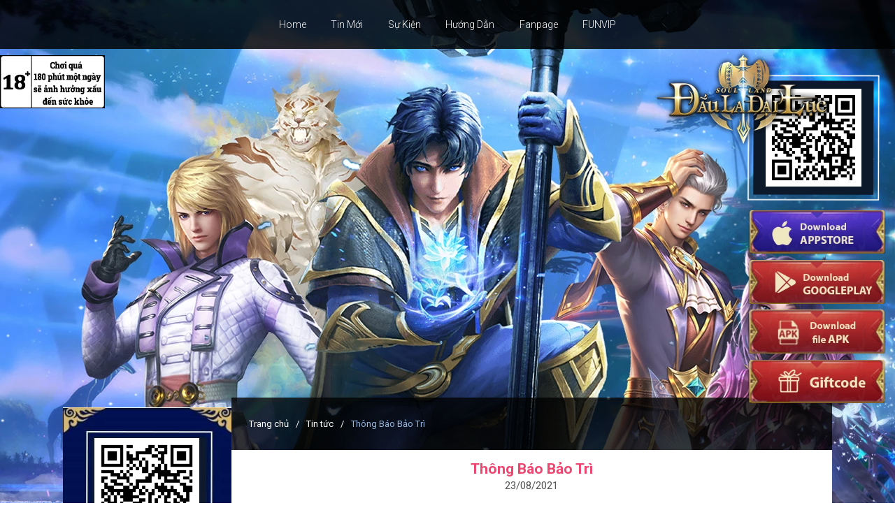

--- FILE ---
content_type: text/html; charset=UTF-8
request_url: https://dauladailuc.playfun.vn/tin-tuc/thong-bao-bao-tri-17
body_size: 4973
content:
<!DOCTYPE html>
<html lang="vi">
  <head>
    <meta charset="utf-8">
		<meta name = "viewport" content = "user-scalable=no, initial-scale=1.0, maximum-scale=1.0, width=device-width" />
		<meta name="apple-mobile-web-app-capable" content="yes"/>
		<title>Thông Báo Bảo Trì |  Soul Land: Đấu La Đại Lục | Funtap</title>
<link href="/templates/dauladailuc/images/favicon.ico" type="image/x-icon" rel="shortcut icon" />

<meta name="keywords" content="Soul Land: Đấu La Đại Lục" />
<meta name="author" content="Soul Land: Đấu La Đại Lục" />
<meta name="description" content='Thông Báo Bảo Trì |  Soul Land: Đấu La Đại Lục | Funtap' />
<meta name="generator" content="Soul Land: Đấu La Đại Lục" />
<!--meta facebook-->
<meta name="author" content="Soul Land: Đấu La Đại Lục"/>
<meta property="article:author" content=""/>
<meta property="og:site_name" content="Soul Land: Đấu La Đại Lục" />
<meta property="og:type" content="article" />
<meta property="og:title" content="Thông Báo Bảo Trì |  Soul Land: Đấu La Đại Lục | Funtap" />
<meta property="og:url" content="https://dauladailuc.playfun.vn/tin-tuc/thong-bao-bao-tri-17" />
<meta property="og:description" content="Thông Báo Bảo Trì |  Soul Land: Đấu La Đại Lục | Funtap" />
<meta property="og:image" content= "https://cdn.smobgame.com/template/CP10/images/img-share-cp10.png" />
<meta property="fb:app_id" content="259483481438461" />

<!--meta google-->
<meta itemprop="name" content="Thông Báo Bảo Trì |  Soul Land: Đấu La Đại Lục | Funtap" />
<meta itemprop="description" content="Thông Báo Bảo Trì |  Soul Land: Đấu La Đại Lục | Funtap" />
<meta itemprop="image" content="https://cdn.smobgame.com/template/CP10/images/img-share-cp10.png" />
<!--meta index-->
<meta name="revisit-after" content="1 days" />
<meta name="RATING" content="GENERAL" />
<meta name="robots" content="index,follow" />


<link href="https://dauladailuc.playfun.vn/tin-tuc/thong-bao-bao-tri-17" rel="canonical" />
<script type='text/javascript'>
     var BASE_URL = 'https://dauladailuc.playfun.vn/tin-tuc/thong-bao-bao-tri-17'
</script>
<!-- Global site tag (gtag.js) - Google Analytics Cp10 -->
<script async src="https://www.googletagmanager.com/gtag/js?id=UA-159151281-12"></script>
<script>
	window.dataLayer = window.dataLayer || [];
	function gtag(){dataLayer.push(arguments);}
	gtag('js', new Date());

	gtag('config', 'UA-159151281-12');
</script>

<link rel="stylesheet" type="text/css" href="/templates/all-bootrap/css/bootstrap-v4.min.css?1731166477" /><link rel="stylesheet" type="text/css" href="/uncommon/navtop-login/css/style.css?1731166484" /><link rel="stylesheet" type="text/css" href="https://cdnjs.cloudflare.com/ajax/libs/OwlCarousel2/2.3.4/assets/owl.carousel.min.css" /><link rel="stylesheet" type="text/css" href="/templates/dauladailuc/css/animate.css?1731166478" /><link rel="stylesheet" type="text/css" href="/templates/dauladailuc/css/style-home.css?1731166478" /><link rel="stylesheet" type="text/css" href="/templates/dauladailuc/css/slide-3.css?1731166478" />	</head>
<body class="rs">

	    <div class="wrapper-home-cp10">
        <img src="https://cdn.smobgame.com/62c3b941a875f.png" width="150" alt="" class="lg18">
<a id="button"></a>
<div class="full"></div>
<div class="box-download-right">
    <div class="box-qr">
        <span id="qrcode"><img src="https://cdn.smobgame.com/templates/dauladailuc/images/home/qrcode-cp10.png"/></span>
    </div>
    <a id="downloadIos" href="#" data-href="https://apps.apple.com/vn/app/id1521771561" class="controlDownload btn-ios trackga" data-title="Btn Download on IOS HomePC"></a>
    <a id="downloadAndroid" href="#" data-href="https://play.google.com/store/apps/details?id=com.vn.sl.google" class="controlDownload btn-ggplay trackga" data-title="Btn Download on Android HomePC"></a>
    <a href="#" data-href="https://cdngdownloads.awselbcombine.com/com.vn.sl.google_funtap.apk " class="controlDownload btn-apk trackga" data-title="Btn Download on Other Device HomePC"></a>
    <a href="https://gevents.slfuntap.com/globalexchange/index.html?&gameId=195" target="_blank" class="btn-gift"></a>
</div>
<header>
    <div class="header news">
        <!-- <canvas  id='canvas'></canvas> -->

        <div class="top-header">
            <div class="fixCen menu-header">
                <ul class="rs list-menu">
                    <li><a href="/home">Home</a></li>
                    <li><a href="/tin-tuc-su-kien">Tin Mới</a></li>
                    <li><a href="/su-kien">Sự Kiện</a></li>
                    <!--					<li><a href="--><!--">Tướng</a></li>-->
                    <li><a href="/huong-dan">Hướng Dẫn</a></li>
                    <li><a href="http://facebook.com/SoulLand.VN/" target="_blank">Fanpage</a></li>
                    <li><a href="https://playfun.vn/funvip" target="_blank">FUNVIP</a></li>
                </ul>

                <div class="menu-mb">
                    <a href="javascript:void(0);" class="icon-menu-mb"></a>
                    <div class="right-menu">
                        
                                                    <a href="#"  data-href="https://cdngdownloads.awselbcombine.com/com.vn.sl.google_funtap.apk" class="controlDownload trackga btn-mb1 btn-dlhp apk" data-title="Btn Download on Other Device LandingMB"></a>
                                                    
                        <a href="http://facebook.com/SoulLand.VN/" class="btn-fb"></a>
                    </div>
                </div>
            </div>
        </div>
        <div class="fixCen main-header">
            <h1 class="rs">
                <a href="/home" class="logo animated fadeInDown"  title="SoulLand: Đấu La Đại Lục">
                    SoulLand: Đấu La Đại Lục                </a>
            </h1>
            <a href="https://h5.slfuntap.com/slvn?cid=48&scid=officialsite#/" target="_blank" class="btn-play animated infinite pulse"></a>
            <div class="slogan"></div>
            <div class="box-funcard">
                <a href="https://pay.funtap.vn/dau-la-dai-luc-funtap" class="btn-nap"></a>
                <a href="https://pay.funtap.vn/dau-la-dai-luc-funtap" class="btn-napfun"></a>
            </div>
        </div>
    </div>
</header>

<div id="video" class="lightbox" onclick="hideVideo('video')">
    <div class="lightbox-container">
        <div class="lightbox-content">
            <button onclick="hideVideo('video')" class="lightbox-close">
                Close | ✕
            </button>
            <div class="video-container" id="f-video"></div>
        </div>
    </div>
</div>
        <main class="main-wrapper-news">
	<div class="fixCen main-news">
		<div class="box-download">
	<span class="qrcode"><img src="https://cdn.smobgame.com/templates/dauladailuc/images/home/qrcode-cp10.png"/></span>
	<div class="download-link">
		<a href="#" data-href="https://apps.apple.com/vn/app/soulland-%C4%91%E1%BA%A5u-la-%C4%91%E1%BA%A1i-l%E1%BB%A5c/id1521771561?l=vi" class="controlDownload btn-ios trackga" data-title="Btn Download on IOS HomePC"></a>
		<a href="#" data-href="https://play.google.com/store/apps/details?id=com.vn.sl.google" class="controlDownload btn-android trackga" data-title="Btn Download on Android HomePC"></a>
		<a href="#" data-href="https://cdngdownloads.awselbcombine.com/com.vn.sl.google_funtap.apk" class="controlDownload btn-apk trackga" data-title="Btn Download on Other Device HomePC"></a>
	</div>
</div>
		<div class="box-news">
			<div class="top-news">
				<a href="/home" itemprop="url">Trang chủ</a>
				<a href="/tin-tuc" itemprop="url">Tin tức</a>
					<div>
					<span>Thông Báo Bảo Trì</span>
				</div>
			</div>
			<div class="box-news-detail">
				<article class="box-detail" itemscope="" itemtype="http://schema.org/Article">
					<h1 class="rs title-detail" itemprop="name">Thông Báo Bảo Trì</h1>
					<span class="time-post">23/08/2021</span>
					<div class="content-detail" itemprop="articleBody">
						<p>Các H&ocirc;̀n Sư th&acirc;n m&ecirc;́n,</p>

<p>Đ&ecirc;̉ giúp các H&ocirc;̀n Sư có trải nghi&ecirc;̣m t&ocirc;́t hơn, Soul Land: Đ&acirc;́u La Đại Lục - Funtap sẽ ti&ecirc;́n hành bảo trì m&ocirc;̣t s&ocirc;́ server.</p>

<p style="text-align: center;"><img alt="" src="https://cdn.smobgame.com/templates/356/6123624014fff.png" /></p>

<p><strong>I. Thời Gian:</strong><span style="color:#FF0000;"> 09:30 - 10:30 ngày 24/08/2021.</span></p>

<p><strong>II. Phạm Vi:</strong> <span style="color:#FF0000;">M&ocirc;̣t vài Server nh&acirc;́t định.</span></p>

<p><span style="color:#FF0000;">Danh sách cụ th&ecirc;̉:</span></p>

<p style="text-align: center;"><img alt="" src="https://cdn.smobgame.com/templates/356/612361c952c79.png" /></p>

<p><strong>III. N&ocirc;̣i Dung Bảo Trì:</strong> <span style="color:#FF0000;">N&acirc;ng c&acirc;́p h&ecirc;̣ th&ocirc;́ng mạng.</span></p>

<p>Trong thời gian bảo trì, các H&ocirc;̀n Sư nằm trong danh sách các server bảo trì ở tr&ecirc;n tạm thời sẽ kh&ocirc;ng th&ecirc;̉ đăng nh&acirc;̣p vào game, nạp game cũng như nh&acirc;̣p giftcode. H&ocirc;̀n Sư vui lòng lưu ý thời gian bảo trì đ&ecirc;̉ tránh những t&ocirc;̉n th&acirc;́t kh&ocirc;ng c&acirc;̀n thi&ecirc;́t.</p>

<p><span style="color:#FF0000;"><strong>*LƯU Ý:</strong></span></p>

<p>- Thời gian bảo trì có th&ecirc;̉ thay đ&ocirc;̉i tùy theo tình hình thực t&ecirc;́.</p>

<p>- Sau khi bảo trì hoàn t&acirc;́t, quà đ&ecirc;̀n bù sẽ được gửi qua thư.</p>

<p>Chúc các H&ocirc;̀n Sư m&ocirc;̣t ngày t&ocirc;́t lành.</p>

<p>-Ti&ecirc;̉u Vũ-</p>					</div>
					<div class="dataTag" itemprop="articleTag">
						<span>Tags: </span>
												<a href="https://dauladailuc.playfun.vn/tin-tuc/gioi-thieu-game-soul-land-dau-la-dai-luc-funtap">Soul Land: Đấu La Đại Lục - Funtap</a>,
<a href="https://dauladailuc.playfun.vn">Hướng dẫn nạp game Soul Land: Đấu La Đại Lục - Funtap</a>,
<a href="https://dauladailuc.playfun.vn/huong-dan/huong-dan-nap-the-game-soul-land-dau-la-dai-luc">Hướng dẫn nạp thẻ  Soul Land: Đấu La Đại Lục - Funtap</a>,
<a href="https://dauladailuc.playfun.vn/huong-dan/huong-dan-nap-the-game-soul-land-dau-la-dai-luc" target="_blank">Nạp thẻ  Soul Land: Đấu La Đại Lục - Funtap</a>,
<a href="#" target="_blank">Nạp game  Soul Land: Đấu La Đại Lục - Funtap</a>,
<a href="https://dauladailuc.playfun.vn/huong-dan/huong-dan-nhan-code-va-doi-code-game-soul-land-dau-la-dai-luc-funtap">Hướng dẫn nhận giftcode  Soul Land: Đấu La Đại Lục - Funtap</a>,
<a href="https://dauladailuc.playfun.vn/huong-dan/huong-dan-nhan-giftcode-va-nhap-giftcode-game-soul-land-dau-la-dai-luc-funtap">Hướng dẫn nhập code Soul Land: Đấu La Đại Lục - Funtap</a>,
<a href="https://dauladailuc.playfun.vn/huong-dan/huong-dan-nhan-code-va-doi-code-game-soul-land-dau-la-dai-luc-funtap">Hướng dẫn đổi code Soul Land: Đấu La Đại Lục - Funtap</a>,
<a href="https://dauladailuc.playfun.vn/huong-dan/huong-dan-tai-game-soul-land-dau-la-dai-luc-funtap">Tải game Soul Land: Đấu La Đại Lục - Funtap</a>,
<a href="https://dauladailuc.playfun.vn/huong-dan/huong-dan-nhan-code-va-doi-code-game-soul-land-dau-la-dai-luc-funtap" target="_blank">Nhận code Soul Land: Đấu La Đại Lục - Funtap</a>,
<a href="https://dauladailuc.playfun.vn/huong-dan/huong-dan-nhan-code-va-doi-code-game-soul-land-dau-la-dai-luc-funtap" target="_blank">Nhận giftcode Soul Land: Đấu La Đại Lục - Funtap</a>,
<a href="https://dauladailuc.playfun.vn/huong-dan/huong-dan-nhan-giftcode-va-nhap-giftcode-game-soul-land-dau-la-dai-luc-funtap" target="_blank">Nhập code Soul Land: Đấu La Đại Lục - Funtap</a>
					</div>
					<div class="box-cmfb"><div class="fb-comments" data-colorscheme="light" data-href="http://dauladailuc.playfun.vn/tin-tuc/thong-bao-bao-tri-17" data-numposts="5" data-width="100%" data-colorscheme="dark"></div></div>
				</article>

				<div class="news-post-other">
					<h4 class="rs"><span>Tin khác</span></h4>
					<ul class="rs">
														<li>
									<a href="/tin-tuc/update-tinh-nang-moi">
										<span class="title">Update Tính Năng Mới</span>
																					<span class="date">26/08</span>
																			</a>

								</li>
															<li>
									<a href="/tin-tuc/thong-bao-bao-tri-18">
										<span class="title">Thông Báo Bảo Trì</span>
																					<span class="date">25/08</span>
																			</a>

								</li>
															<li>
									<a href="/tin-tuc/thong-bao-bao-tri-16">
										<span class="title">Thông Báo Bảo Trì</span>
																					<span class="date">16/08</span>
																			</a>

								</li>
															<li>
									<a href="/tin-tuc/thong-bao-bao-tri-15">
										<span class="title">Thông Báo Bảo Trì</span>
																					<span class="date">12/08</span>
																			</a>

								</li>
												</ul>
				</div>
			</div>
		</div>
	</div>
</main>
    </div>

	<script async src='https://storage.googleapis.com/prod-adsfun/scripts/index-v3.bundle.js' type='text/javascript'></script>
<style>
	@media (min-width: 768px) {
		.ads-wrapper {
			display: none;
		}
	}
</style>
    <footer class="footer">
    <div class="footerInner fixCen pRel" itemscope="" itemtype="http://schema.org/Organization">
        <a href="https://playfun.vn/" title="FunTap" class="logo2 pAbs " target="_blank"><span itemprop="legalName">FunTap</span></a>
        <p  class="rs textright">	<a class="bs" href="https://dauladailuc.playfun.vn/home" target="_self" title="">Game SoulLand: Đấu La Đại Lục</a></p>
        <p class="rs textright">
            <a href="https://playfun.vn/ho-tro" title="Hỗ Trợ" class="bs" target="_blank">Hỗ Trợ</a>
            |
            <a href="/huong-dan" target="_blank" class="bs">Cài Đặt</a>|
            <a href="https://funtapcorp.vn/dieu-khoan" title="Điều Khoản" class="bs" target="_blank">Điều Khoản</a>
            |
            <a href="https://funtapcorp.vn/bao-mat"  class="bs" target="_blank">Bảo Mật</a>
        </p>
        <p class="rs pd10" itemprop="telephone">Hotline: 1900 636 452</p>
        <p class="rs pd10" itemprop="email">Email: <a class="bs" href="mailto:Hotro@funtap.vn">Hotro@funtap.vn</a></p>
<p class="rs pd10" itemprop="email">Funtap security : <a class="bs" href="mailto:Infosec@funtap.vn">Infosec@funtap.vn</a></p>
        <p class="rs" itemprop="name">Bản quyền © 2021 Funtap. </p>
        <p class="rs pd10">Thời gian: <strong style="color:red">8:00 - 18:00 tất cả các ngày</strong> (GMT+7)</p>
        <p class="rs">Chơi quá 180 phút một ngày sẽ ảnh hưởng xấu đến sức khỏe</p>
        <p class="rs">Quyết định phê duyệt nội dung kịch bản trò chơi điện tử G1 trên mạng số: 1395/QĐ-BTTTT ngày 14/08/2020</p>
        <p class="rs">Chịu trách nhiệm nội dung: Ông Đào Quang Tuấn </p>
        <p class="rs" itemprop="address"><span itemprop="streetAddress">Tầng 4 - Tòa nhà Tây Hà - 19 Tố Hữu - Phường Thanh Xuân- Hà Nội</span></p>
        <img src="https://cdn.smobgame.com/newfolder/limit/18t.png" width="60" height="86" class="ghdt">
   </div>
</footer>

	<div class="box-cnhd cf">
		<a href="https://gevents.slfuntap.com/globalexchange/index.html?&gameId=195" target="_blank" class="btn-cnm btn-cnm3">Giftcode</a>
		<a href="https://funcard.vn/" target="_blank" class="btn-cnm btn-cnm41">Mua thẻ</a>
		<a href="https://pay.funtap.vn/dau-la-dai-luc-funtap" target="_blank" class="btn-cnm btn-cnm5">Nạp thẻ</a>
		<a href="https://playfun.vn/ho-tro" target="_blank" class="btn-cnm btn-cnm6">Hỗ Trợ</a>
	</div>
	
    <script type="text/javascript" src="/templates/all-js/jquery-3.5.1.min.js?1731166477"></script><script type="text/javascript" src="/templates/all-bootrap/js/bootstrap-v4.min.js?1731166477"></script><script type="text/javascript" src="/uncommon/navtop-login/js/all.js?1731166484"></script><script type="text/javascript" src="https://cdnjs.cloudflare.com/ajax/libs/OwlCarousel2/2.3.4/owl.carousel.min.js"></script><script type="text/javascript" src="/templates/all-js/lazysizes.min.js?1731166477"></script><script type="text/javascript" src="/templates/all-js/modernizr.min.js?1731166477"></script><script type="text/javascript" src="/templates/all-js/jquery.gallery.js?1731166477"></script><script type="text/javascript" src="/templates/dauladailuc/js/page_all.js?1731166478"></script><script type="text/javascript" src="/templates/dauladailuc/js/script-1.js?1731166478"></script><script type="text/javascript" src="/templates/dauladailuc/js/script-2.js?1731166478"></script><script type="text/javascript" src="/templates/dauladailuc/js/script3.js?1731166478"></script><script type="text/javascript" src="/templates/dauladailuc/js/script4.js?1731166478"></script><script type="text/javascript" src="/templates/dauladailuc/js/phaohoa.js?1731166478"></script><div id="fb-root"></div>
<script async defer crossorigin="anonymous" src="https://connect.facebook.net/vi_VN/sdk.js#xfbml=1&version=v7.0"></script>
<div id="cms" class="modal" tabindex="-1" role="dialog" aria-labelledby="myModalLabel">
	<div class="comming-soon cnt">
		<a href="javascript:void(0);" data-dismiss="modal" class="closeModal">×</a>
		<p class="rs">Coming Soon!</p>
	</div>
</div>



	</body>
</html>


--- FILE ---
content_type: text/css
request_url: https://dauladailuc.playfun.vn/uncommon/navtop-login/css/style.css?1731166484
body_size: 4513
content:
.f-nHeader {
}

.cf:after,.clr {
	clear: both
}

.f-lstGame li a,.f-nUser .fn-userName {
	text-overflow: ellipsis;
	white-space: nowrap;
	overflow: hidden
}

.cf:after,.cf:before {
	content: "";
	display: table
}

.f-nList .f-nGame,.f-nLogo a {
	display: block;
	text-indent: -999em;
	height: 30px
}

.rs {
	margin: 0;
	padding: 0
}

ul.rs {
	list-style: none
}

.fBo {
	font-weight: 700
}

.fNo {
	font-weight: 400
}

.fSi {
	font-style: italic
}

.fSn {
	font-style: normal
}

.pAbs {
	position: absolute
}

.f-nHeader,.pRel {
	position: relative
}

.pSta {
	position: static
}

.fll {
	float: left
}

.flr {
	float: right
}

.fln {
	float: none
}

.clr {
	font-size: 0
}

#f-navTop {
	font-family: Tahoma,Arial,Helvetica,sans-serif!important;
	font-size: 14px;
	color: #212121
}

.f-nspr {
	background: url(https://cdn.smobgame.com/template/all-images/f-nspr1.png) no-repeat
}

.f-nHinner {
	width: 100%;
	margin: 0 auto;
	max-width: 1024px
}

.f-nHeader {
	height: 30px;
	background: #fff;
	border-bottom: 1px solid #e5e5e5;
	z-index: 100
}

.f-nList,.f-nLogo {
	position: relative;
	z-index: 99
}

.f-nLogo {
	padding-right: 10px
}

.f-nLogo a {
	background-position: 0 0;
	width: 83px
}

.mob-en .f-nLogo a {
	width: 127px;
	background-position: -83px 0
}

.f-nList {
	background: url(https://a.smobgame.com/plf/uncommon/navtop-login/images/line.png) 0 50% no-repeat;
	height: 30px;
}

.f-nList .f-nGame {
	width: 117px;
	background-position: 30px -30px;
	padding: 0 20px
}

.f-nList .f-nListGame {
	display: none;
	position: absolute;
	top: 29px;
	left: 0;
	width: 635px;
	padding-right: 15px;
	border-top: 2px solid #f14308;
	background: #fff;
	z-index: 1000;
	-webkit-box-shadow: 0 1px 1px 1px transparent;
	-moz-box-shadow: 0 1px 1px 1px rgba(0,0,0,.2);
	box-shadow: 0 1px 1px 1px rgba(0,0,0,.2)
}

.mob-en .f-nList .f-nListGame {
	width: 425px;
	border-color: #d72828
}

.mob-en .f-nBeforeLogin .email {
	border-color: #CE3C3B;
	background: #CE3C3B
}

.mob-en .f-nBeforeLogin .f-nLogin {
	border-top: 2px solid #CE3C3B
}

.f-lstGame {
	padding-top: 10px!important
}

.f-lstGame li {
	padding: 0 0 0 15px;
	float: left;
	width: 205px
}

.f-lstGame li a {
	display: inline-block;
	position: relative;
	padding-left: 35px;
	height: 30px;
	line-height: 30px;
	font-size: 13px;
	color: #212121;
	max-width: 100%;
	margin-bottom: 10px;
	padding-right: 25px
}

.f-lstGame li a:hover {
	color: #f14308
}

.f-lstGame li .mGameThumb {
	top: 0;
	left: 0;
	display: block;
	width: 30px;
	height: 30px
}

.f-nQC {
	position: relative;
	z-index: 1;
}

.f-nQC .f-nBanner {
	display: block;
	width: 360px;
	height: 29px
}

.f-nQC .f-nBanner img {
	height: 29px
}

.f-nQC .f-nBannerBig {
	position: absolute;
	top: -1px;
	display: none;
	left: -210px;
	background: #fff
}

.f-nBeforeLogin,.f-nBoxLogin {
	position: relative
}

.f-nBoxLogin {
	height: 30px;
	z-index: 99;
	color: #575757;
	font-size: 13px
}

.f-nLoginPC {
	display: block
}

.f-nBeforeLogin .f-nBLogin {
	display: block;
	height: 30px;
	color: #575757;
	padding: 0 20px 0 35px;
	background-position: 10px -60px;
	line-height: 30px
}

.f-nBeforeLogin .f-nLogin {
	position: absolute;
	right: 0;
	top: 29px;
	display: none;
	background: #fff;
	z-index: 100;
	padding: 14px 12px;
	-webkit-box-shadow: 0 1px 1px 1px transparent;
	-moz-box-shadow: 0 1px 1px 1px rgba(0,0,0,.2);
	box-shadow: 0 1px 1px 1px rgba(0,0,0,.2);
	border-top: 2px solid #f14308
}

.f-nBeforeLogin .btn-login {
	display: block;
	width: 200px;
	height: 40px;
	margin: 0 auto 10px;
	border: 1px solid;
	border-radius: 2px;
	-moz-border-radius: 2px;
	text-align: center;
	line-height: 40px;
	font-size: 16px;
	color: #fff;
	position: relative;
	-webkit-box-sizing: border-box;
	box-sizing: border-box
}

.f-nBeforeLogin .f-nfacebook:hover,.f-nBeforeLogin .f-ngoogle:hover {
	color: #fff
}

.f-nBeforeLogin .f-nfacebook:before,.f-nBeforeLogin .f-ngoogle:before {
	content: '';
	display: block;
	position: absolute;
	width: 38px;
	height: 38px;
	left: 0;
	top: 0;
	background: url(https://cdn.smobgame.com/template/all-images/f-nspr1.png) no-repeat
}

.f-nBeforeLogin .f-nfacebook {
	background: #3e5b91;
	border-color: #3e5b91
}

.f-nBeforeLogin .f-nfacebook:before {
	background-position: 0 -90px
}

.f-nBeforeLogin .f-ngoogle {
	background: #ed3d3a;
	border-color: #ed3d3a
}

.f-nBeforeLogin .f-ngoogle:before {
	background-position: -38px -90px
}

.f-nBeforeLogin .email {
	color: #fff;
	border-color: #f14308;
	margin-top: 2px;
	padding: 0;
	background: #f14308;
	cursor: pointer
}

.f-nBeforeLogin .text-center {
	text-align: center;
	color: #a9a9a9;
	font-size: 14px;
	margin-bottom: 10px;
	position: relative
}

.f-nBeforeLogin .text-center:after,.f-nBeforeLogin .text-center:before {
	width: 20%;
	height: 1px;
	position: absolute;
	top: 50%;
	background: #ebebeb;
	display: block;
	content: ''
}

.f-nBeforeLogin .text-center:before {
	left: 0
}

.f-nBeforeLogin .text-center:after {
	right: 0
}

.f-nBeforeLogin .input-login {
	height: 40px;
	background: #d8dfea;
	border: none;
	border-radius: 2px;
	-moz-border-radius: 2px;
	margin: 0 auto 11px;
	width: 100%;
	color: #777;
	-webkit-appearance: none;
	-webkit-box-sizing: border-box;
	box-sizing: border-box;
	font-size: 14px;
	padding: 10px 13px;
	display: block
}

.f-nBeforeLogin .text-pass {
	text-align: center
}

.text-pass a {
	color: #565656
}

.f-nAfterLogin .f-nLogout:hover,.text-pass a:hover {
	color: #f14308
}

button:focus {
	outline: 0
}

.f-nAfterLogin {
	padding-right: 10px
}

.f-nUser {
	padding: 0 10px 0 25px;
	max-width: 150px;
	overflow: hidden;
	position: relative
}

.f-nMedal,.f-nUser .mem-thumb {
	position: absolute;
	margin-top: -10px;
	display: block;
	top: 50%
}

.f-nUser .mem-thumb {
	left: 10px;
	overflow: hidden;
	border-radius: 50%;
	-moz-border-radius: 50%;
	width: 20px;
	height: 20px
}

.f-nUser .fn-userName {
	display: block;
	cursor: default;
	color: #212121
}

.f-nMedal {
	height: 19px;
	width: 34px;
	background: url(https://a.smobgame.com/plf/uncommon/navtop-login/images/ico-vip.png) no-repeat;
	right: 8px
}

.f-nMedal.f-ndiamon {
	background-position: 0 -76px
}

.f-nMedal.f-ngodl3 {
	background-position: 0 -57px
}

.f-nMedal.f-ngodl2 {
	background-position: 0 -38px
}

.f-nMedal.f-ngodl1 {
	background-position: 0 -19px
}

.f-nMedal.f-nsliver {
	background-position: 0 0
}

.f-nMedal.f-nwr {
	background-position: 0 -95px
}

.f-nMedal.f-nthuong {
	background-position: 0 -114px
}

.f-nLogout {
	display: block;
	background: url(https://a.smobgame.com/plf/uncommon/navtop-login/images/line.png) 0 50% no-repeat;
	cursor: pointer;
	padding: 0 10px!important
}

.f-nAfterLogin .f-nLogout,.f-nAfterLogin .f-nUser {
	height: 30px;
	line-height: 30px;
	float: left;
	color: #575757;
	padding: 0 10px 0 35px
}

.f-nLoginMB {
	display: none
}

.box-nt {
	padding: 0 10px 0 0;
	background: url(https://a.smobgame.com/plf/uncommon/navtop-login/images/line.png) 100% 50% no-repeat;
	position: relative;
	z-index: 99
}

.box-nt a {
	display: block;
	height: 30px;
	line-height: 30px;
	padding-left: 25px;
	background: url(https://a.smobgame.com/plf/uncommon/navtop-login/images/f-bnt.png) 0 50% no-repeat;
	background-size: 20px 20px;
	color: #575757
}

.box-nt a:hover {
	color: #f14308
}

.f-nBoxTitle li a,.text-Reg {
	color: #666;
	text-align: center
}

@media(max-width: 812px) {
	.f-nBannerBig,.f-nList {
		display:none
	}
}

@media(max-width: 812px) {
	.box-nt a,.f-nBeforeLogin .f-nBLogin {
		line-height:40px;
		height: 40px
	}

	.box-nt a,.f-nBeforeLogin .f-nBLogin,.f-nBoxLogin,.f-nHeader,.f-nLoginMB,.f-nLogo a {
		height: 40px
	}

	.f-nspr {
		background: url(https://cdn.smobgame.com/template/all-images/f-nsprm.png) no-repeat;
		background-size: 100px 200px
	}

	.f-nQC {
		display: none
	}

	.f-nLogo {
		background: 0 0;
		padding-right: 0
	}

	.f-nLogo a {
		display: block;
		text-indent: -999em;
		background-position: 0 0;
		width: 97px
	}

	.mob-en .f-nLogo a {
		width: 97px;
		background-position: 0 -120px
	}

	.f-nBeforeLogin .f-nBLogin {
		font-size: 14px;
		background-position: 10px -40px;
		padding: 0 10px 0 40px;
		white-space: nowrap;
		border: none;
		outline: 0
	}

	.f-nLoginPC {
		/* display:none */
	}

	.f-nLoginMB {
		display: block;
		overflow: hidden
	}

	.f-nAfterLogin .f-nLogout,.f-nAfterLogin .f-nUser {
		height: 40px;
		line-height: 40px;
		font-size: 14px
	}

	.f-nUser {
		max-width: 107px;
		padding-right: 0!important;
		white-space: nowrap;
		overflow: hidden;
		text-overflow: ellipsis
	}

	.f-nMedal {
		right: 0
	}
}

@media(max-width: 1024px) {
	.f-nLogo {
		padding-left:10px
	}
}
@media (max-width: 640px){
	#ads-list{
		margin: 0 -20px;
	}
}
iframe[name=f-ngoogle_conversion_frame],iframe[name=google_conversion_frame] {
	display: none
}

.f-nModalLogin {
	width: 320px;
	height: 400px;
	background: #fff;
	position: fixed;
	left: 50%;
	top: 50%;
	margin: -200px 0 0 -160px;
	padding: 0 0 20px;
	border-radius: 2px;
	-moz-border-radius: 2px
}

.f-nModalLogin .btn-login {
	width: 100%!important
}

.f-nTab {
	padding: 0 25px;
	background: 0 0!important;
	height: auto!important
}

.f-nBoxTitle {
	margin-bottom: 15px!important
}

.f-nBoxTitle li {
	float: left;
	width: 50%
}

.f-nBoxTitle li a {
	display: block;
	width: 100%;
	height: 40px;
	line-height: 40px;
	background-color: #e6e7e8
}

.f-nBoxTitle li.active a {
	background-color: #fff
}

.text-Reg {
	margin-bottom: 10px;
	font-size: 18px
}

.f-nBClose {
	display: block;
	background: #494646;
	position: absolute;
	right: -8px;
	top: -8px;
	width: 26px;
	height: 26px;
	text-align: center;
	line-height: 21px;
	color: #A0A0A0;
	border-radius: 100%;
	-moz-border-radius: 100%;
	font-size: 16px;
	font-weight: 700;
	border: 2px solid rgba(121,121,121,.65)
}

.f-nBClose:hover {
	color: #fff
}

#Login label.error,#Reg label.error,#Reg2 label.error {
	position: absolute;
	bottom: -22px;
	font-size: 11px;
	color: red;
	font-weight: 400
}

.f-nModalLogin .f-nBeforeLogin p {
	position: relative
}

.f-nModalLogin .f-nBeforeLogin .input-login {
	margin-bottom: 20px
}

.text-fb2 {
	margin: 40px 0 10px!important;
	font-size: 13px;
	color: #212121
}

#error-update {
	font-size: 11px
}

.f-loading {
	background: rgba(0,0,0,.3);
	position: fixed!important;
	z-index: 9999;
	width: 100%;
	height: 100%
}

.f-loading:before {
	content: " ";
	display: block;
	width: 60px;
	height: 60px;
	margin: 8px;
	border-radius: 50%;
	border: 6px solid #fff;
	border-color: #fff transparent #fff transparent;
	animation: lds-dual-ring 1.2s linear infinite;
	position: fixed;
	left: 50%;
	top: 50%;
	margin: -30px 0 0 -30px;
}

@keyframes lds-dual-ring {
	0% {
		transform: rotate(0deg);
	}
	100% {
		transform: rotate(360deg);
	}
}

.f-gnew {
	background: url(https://cdn.smobgame.com/newfolder/gif/new.gif) 100% 50% no-repeat
}

.f-ghot {
	background: url(https://cdn.smobgame.com/newfolder/gif/hot.gif) 100% 50% no-repeat
}

.sitebt {
	position: fixed;
	width: 100%;
	height: 100%;
	background: #000;
	z-index: 1000;
	top: 0;
	left: 0;
	text-align: center;
	color: #fff;
	font-size: 20px;
	padding-top: 40px
}

.btn-cnm {
	display: block;
	height: 39px;
	text-align: center;
	background: url('https://cdn.smobgame.com/newfolder/funtap/nt1.png');
	margin: 5px 0;
}

.btn-cnm1 {
	background-position: 0 -152px
}

.btn-cnm2 {
	background-position: -123px -152px
}

.box-cnhd {
	display: none
}

.box-adpop {
	width: 100%;
	max-width: 650px;
	height: auto;
	z-index: 5
}

.mdl-close {
	display: block;
	width: 40px;
	height: 40px;
	background: #000;
	color: #fff !important;
	text-align: center;
	line-height: 40px;
	position: absolute;
	right: 0;
	top: 0;
	font-size: 20px;
	font-weight: bold;
}

.box-adpop img {
	display: block;
	width: 100%;
	max-width: 100%
}

.fb-like {
	display: block !important;
	width: 100%;
	overflow: hidden;
}

.muafuncard {
	display: block;
	width: 122px;
	height: 86px;
	background: url("https://cdn.smobgame.com/newfolder/funtap/mtfc.png");
}

#footerEn {
	margin-top: 57px;
	text-align: center;
	font-weight: normal;
	font-size: 16px;
	padding: 37px 0;
	background: #181818;
}

.footerEnLanding {
	margin-top: 0px !important;
}

#footerEn .logoEn a {
	width: inherit;
	height: inherit;
}

#footerEn .logoEn {
	margin: 0 auto 17px;
	width: 198px;
	height: 40px;
}

#footerEn .linklists li {
	display: inline-block;
	margin: 0 12px;
}

#footerEn .linklists li a {
	color: #fff;
}

#footerEn .linklists li a:hover {
	color: #ff6a07;
}

#footerEn .linklists, #footerEn .socialBox {
	margin-bottom: 13px;
}

#footerEn .vcard {
	font-size: 14px;
}

#footerEn .logoEn a {
	display: block;
	text-indent: -9999em;
	background: url(https://cdn.smobgame.com/templates/kungfu/images/logo_en.png) no-repeat;
	background-size: 100%;
}

.lg18 {
	position: absolute;
	left: 0;
	top: 0;
	z-index: 10;
}

.banner-bottom {
	position: fixed !important;
	bottom: 0;
	left: 50%;
	margin-left: -175px;
	z-index: 98;
}

@media (max-width: 1023px) {
	.banner-bottom {
		bottom: 60px;
	}

	.box-cnhd {
		display: block;
		width: 100%;
		position: fixed;
		bottom: 0;
		left: 0;
		z-index: 50;
		background: #fff;
		border-top: 1px solid #cecece;
	}

	.box-cnhd a {
		display: block;
		color: #212121 !important;
	;float: left;
		font-size: 12px;
		width: 25%;
		margin: 0;
		height: 55px;
		position: relative;
		background: transparent;
		text-align: center;
		padding-top: 36px;
		text-transform: uppercase;
	}

	.box-cnhd a:before {
		content: '';
		display: block;
		width: 63px;
		height: 38px;
		background: url('https://cdn.smobgame.com/newfolder/funtap/nt1.png');
		background-size: 200px 200px;
		position: absolute;
		top: 7px;
		left: 50%;
		margin-left: -31.5px;
	}

	.box-cnhd a:last-child {
		border: none
	}

	.btn-cnm3:before {
		background-position: 0 0
	}

	.btn-cnm4:before {
		background-position: 0 -38px !important;
	}

	.btn-cnm41:before {
		background: url(https://cdn.smobgame.com/newfolder/funtap/mbfc.png) 0 0 no-repeat !important;
		width: 81px !important;
		margin-left: -40.5px !important;
	}

	.btn-cnm5:before {
		background-position: -63px 0 !important;
	}

	.btn-cnm6:before {
		background-position: 0 -38px !important;
	}

	@media screen and (orientation: portrait) {
		.box-adpop {
			padding: 0 15px
		}

		.mdl-close {
			right: 15px
		}
	}

	@media screen and (orientation: landscape) {
		.box-adpop {
			width: 400px
		}
	}

	.lg18 {
		top: 60px !important;
		width: 120px !important;
	}
}

.pub_300x250.pub_300x250m {
	display: none
}

.cnt {
	position: absolute;
	top: 50%;
	left: 50%;
	-webkit-transform: translate(-50%, -50%);
	-moz-transform: translate(-50%, -50%);
	-ms-transform: translate(-50%, -50%);
	-o-transform: translate(-50%, -50%);
	transform: translate(-50%, -50%);
}

#tab9 .navtabs {
	display: none;
}

.main_ct_left {
	min-height: 280px;
}

.box-detail .dataBody table {
	width: auto !important;
	max-width: 100% !important;
}

.box-detail .dataBody img {
	max-width: 100% !important;
}

@media (max-width: 1023px)
{
	#tab9 {
		margin-top: 10px;
		height: auto;
		min-height: 200px;
		display: block !important;
	}

	#tab9 .navtabs ul li a {
		background: #222;
		color: #fff;
		pointer-events: none;
		cursor: default;
	}

	#tab9 .navtabs {
		display: block;
	}

	.box-dlmb .btn-dls {
		border: 1px solid #fff;
		border-radius: 2px;
	}

	.box-dlmb .btn-dls.android{
		background: #000 url(https://cdn.smobgame.com/templates/playables/images/all_android.png) no-repeat !important;
		background-size: 100% 100% !important;
	}

	.box-dlmb .btn-dls.ios{
		background: #000 url(https://cdn.smobgame.com/templates/playables/images/all_ios.png) no-repeat !important;
		background-size: 100% 100% !important;
	}



	.fb_dialog.fb_dialog_mobile.fb_customer_chat_bubble_animated_no_badge.fb_customer_chat_bubble_pop_in, .fb_dialog.fb_dialog_mobile.fb_customer_chat_bubble_pop_in.fb_customer_chat_bubble_animated_with_badge {
		top: inherit !important;
		bottom: 63px !important;
	}

	#footerEn {
		margin-top: 37px;
		padding: 27px 15px;
		font-size: 13px;
	}

	.footerEnLanding {
		margin-top: 0px !important;
	}

	#footerEn .logoEn {
		width: 135px;
		height: 27px;
		margin-bottom: 12px;
	}

	#footerEn .linklists li {
		display: block;
		margin: 0;
		line-height: 28px;
	}

	#footerEn .linklists, #footerEn .socialBox {
		margin-bottom: 8px;
	}

	#footerEn .vcard {
		font-size: inherit;
	}
}
@media (max-width: 1024px) {
	.menu-mb .btn-dlhp.android{
		background: #000 url(https://cdn.smobgame.com/templates/images/android.svg) no-repeat !important;
		background-size: 100%   !important;
	}
	.menu-mb .btn-dlhp.apk{
		background: #000 url(https://cdn.smobgame.com/templates/images/apk.svg) no-repeat !important;
		background-size: 100%  !important;
		border: 1px solid #868686;
		border-radius: 4px;
	}
	.menu-mb .btn-dlhp.ios {
		background: #000 url(https://cdn.smobgame.com/templates/images/ios1.svg) no-repeat !important;
		background-size: 100%  !important;
	}
	.btn-dlhp{
		display: block;
		/* position: absolute; */
		/* top: 50%; */
		/* margin-top: -26px; */
		background-size: 400px;
		width: 170px;
		height: 51px;
		/* vertical-align: middle; */
	}
	.btn-dlhp.android{margin-left: 10px;}
}
@media (max-width: 640px) {
	.btn-dlhp{
		/* right: 50px; */
		width: 120px;
		height: 36px;
		/* margin-top: -19px; */
	}
	.btn-dlhp.apk{
		right: 175px;
		height: 37px;
	}
	.btn-dlhp.android{margin-left: 10px;}
}
@media (min-width: 1024px) and (max-width: 1200px) {
	li.tab2 {
		display: none;
	}
}

iframe {
	max-width: 100%;
}

.comming-soon {
	width: 310px;
	padding: 50px 0;
	text-align: center;
	font-size: 25px;
	color: #333;
	background: #fff;
	border-radius: 15px;
}

.closeModal {
	position: absolute;
	width: 40px;
	height: 40px;
	background: #f44e19;
	color: #fff !important;
	border-radius: 50%;
	line-height: 36px;
	text-align: center;
	top: -17px;
	right: -17px;
	font-size: 32px;
}
.content-detail table{
	max-width: 100% !important;
	width: auto !important;
}


--- FILE ---
content_type: text/css
request_url: https://dauladailuc.playfun.vn/templates/dauladailuc/css/style-home.css?1731166478
body_size: 13324
content:
@import url("https://fonts.googleapis.com/css2?family=Roboto:ital,wght@0,100;0,300;0,400;0,500;0,700;0,900;1,100;1,300;1,400;1,500;1,700;1,900&display=swap");
/* reset css */
html,
body,
div,
span,
object,
iframe,
h1,
h2,
h3,
h4,
h5,
h6,
p,
blockquote,
pre,
abbr,
address,
cite,
code,
del,
dfn,
em,
img,
ins,
kbd,
q,
samp,
small,
strong,
sub,
sup,
var,
b,
i,
dl,
dt,
dd,
ol,
ul,
li,
fieldset,
form,
label,
legend,
table,
caption,
tbody,
tfoot,
thead,
tr,
th,
td,
article,
aside,
canvas,
details,
figcaption,
figure,
footer,
header,
hgroup,
menu,
nav,
section,
summary,
time,
mark,
audio,
video {
	margin: 0;
	padding: 0;
	border: 0;
	outline: 0;
	font-size: 100%;
	vertical-align: baseline;
	background: transparent;
}

body {
	line-height: 1.5;
	font-family: Tahoma, sans-serif;
	font-size: 14px;
	color: #333;
}

article,
aside,
details,
figcaption,
figure,
footer,
header,
hgroup,
menu,
nav,
section {
	display: block;
}

nav ul {
	list-style: none;
}

blockquote,
q {
	quotes: none;
}

blockquote:before,
blockquote:after,
q:before,
q:after {
	content: "";
	content: none;
}

a {
	margin: 0;
	padding: 0;
	font-size: 100%;
	vertical-align: baseline;
	background: transparent;
}

/* change colours to suit your needs */
ins {
	background-color: #ff9;
	color: #000;
	text-decoration: none;
}

/* change colours to suit your needs */
mark {
	background-color: #ff9;
	color: #000;
	font-style: italic;
	font-weight: bold;
}

del {
	text-decoration: line-through;
}

abbr[title],
dfn[title] {
	border-bottom: 1px dotted;
	cursor: help;
}

table {
	border-collapse: collapse;
	border-spacing: 0;
}

/* change border colour to suit your needs */
hr {
	display: block;
	height: 1px;
	border: 0;
	border-top: 1px solid #cccccc;
	margin: 1em 0;
	padding: 0;
}

input,
select {
	vertical-align: middle;
}

/* reset css */

/* style article reset */
ul {
	/* list-style-position: inside; */
	padding-inline-start: 40px;
}
.box-detail p {
	padding: 7px 0;
	margin: 0; /* word-break: break-all; */
}
.box-detail a:hover {
	text-decoration: underline;
}
.box-detail img {
	/* display: block; */
	max-width: 100%;
}
.box-detail .head,
.box-detail .time {
	position: relative;
}
.box-detail table {
	border-collapse: collapse;
	margin: 0 auto;
	color: #fff;
}
.box-detail table td {
	border: 1px solid #000;
	padding: 10px;
	background: #cdc5bb;
}
.box-detail table tr:first-child td {
	background: #303030;
	font-weight: bold;
	text-align: center;
	color: #fff;
}
.box-detail table tr:nth-child(even) td {
	background: #a19f9b;
}
.box-detail table img {
	border: none;
}
/* style article reset */

.lg18 {
	position: absolute;
	left: 0;
	top: 79px;
	z-index: 10;
}

footer {
	width: 100%;
	padding: 40px 0 30px;
	text-align: center;
	color: #fff;
	background: #181818;
}

.funtap {
	display: block;
	text-indent: -999em;
	background: url("https://cdn.smobgame.com/templates/hakibv/images/logo2.png")
	0 0 no-repeat;
	width: 136px;
	height: 38px;
	left: 0;
	top: -10px;
}

.ghdt {
	position: absolute;
	right: 0;
	top: 0;
}

.footerInner {
	color: #fff;
	font-size: 13px;
	text-align: center;
	position: relative;
	margin: 0 auto;
}

.footerInner a.bs {
	color: #fff;
	display: inline-block;
	margin: 0 10px;
}

.footerInner a:hover {
	color: #ff9500;
}

.footerInner p {
	margin-bottom: 6px;
}

.logo2 {
	display: block;
	text-indent: -999em;
		background-image: url("https://cdn.smobgame.com/template/all-images/logo_ft_game_white.png");
		-webkit-background-size: contain;
		background-size: contain;
		background-repeat: no-repeat;
		width: 125px;
		height: 45px;
	left: 0;
	top: -10px;
}

.lightbox {
	background-color: rgba(0, 0, 0, 0.8);
	/*overflow: scroll;*/
	position: fixed;
	display: none;
	bottom: 0;
	right: 0;
	left: 0;
	top: 0;
	z-index: 10000000;
}

.lightbox-container {
	position: relative;
	max-width: 960px;
	margin: 7% auto;
	display: block;
	padding: 0 3%;
	height: auto;
	z-index: 10;
}

@media screen and (max-width: 768px) {
	.lightbox-container {
		margin-top: 10%;
	}
}

@media screen and (max-width: 414px) {
	.lightbox-container {
		margin-top: 13%;
	}
}

.lightbox-content {
	-webkit-box-shadow: 0 1px 6px rgba(0, 0, 0, 0.7);
	-moz-box-shadow: 0 1px 6px rgba(0, 0, 0, 0.7);
	box-shadow: 0 1px 6px rgba(0, 0, 0, 0.7);
}

.lightbox-close {
	text-transform: uppercase;
	background: transparent;
	position: absolute;
	font-weight: 300;
	font-size: 12px;
	display: block;
	border: none;
	color: white;
	top: -22px;
	right: 3%;
}

.video-container {
	padding-bottom: 56.25%;
	position: relative;
	padding-top: 30px;
	overflow: hidden;
	height: 0;
}

.video-container iframe,
.video-container object,
.video-container embed {
	position: absolute;
	height: 100%;
	width: 100%;
	left: 0;
	top: 0;
}

.comming-soon {
	width: 290px;
	padding: 50px 0px;
	text-align: center;
	font-size: 22px;
	color: #333;
	background: #fff;
	-webkit-border-radius: 15px;
	-moz-border-radius: 15px;
	border-radius: 15px;
}

.comming-soon .closeModal {
	position: absolute;
	width: 40px;
	height: 40px;
	background: #f44e19;
	color: #fff;
	-webkit-border-radius: 50%;
	-moz-border-radius: 50%;
	border-radius: 50%;
	line-height: 38px;
	text-align: center;
	top: -17px;
	right: -17px;
	font-size: 32px;
}

* {
	-webkit-box-sizing: border-box;
	-moz-box-sizing: border-box;
	box-sizing: border-box;
}

.rs {
	padding: 0;
	margin: 0;
}

a {
	text-decoration: none;
	-webkit-transition: all 0.5s ease;
	-o-transition: all 0.5s ease;
	-moz-transition: all 0.5s ease;
	transition: all 0.5s ease;
}

a:hover {
	text-decoration: none;
}

input,
button {
	border: none;
}

input:focus,
button:focus {
	outline: none;
}

.flex-center {
	display: -webkit-box;
	display: -webkit-flex;
	display: -moz-box;
	display: -ms-flexbox;
	display: flex;
	-webkit-box-align: center;
	-webkit-align-items: center;
	-moz-box-align: center;
	-ms-flex-align: center;
	align-items: center;
	-webkit-box-pack: center;
	-webkit-justify-content: center;
	-moz-box-pack: center;
	-ms-flex-pack: center;
	justify-content: center;
}

.fixCen {
	width: 1238px;
	margin: 0 auto;
	position: relative;
	height: 100%;
}

.full {
	display: none;
	background-color: #00000085;
	position: fixed;
	top: 0;
	left: 0;
	width: 100%;
	height: 100%;
	z-index: 99;
}

.full.active {
	display: block;
}

.lg18 {
	position: absolute;
	left: 0;
	top: 79px;
	z-index: 10;
}
.webp .box-qr {
	background: url("https://cdn.smobgame.com/templates/dauladailuc/images/home/bg-qr.webp")
	no-repeat 0/100%;
}
.no-webp .box-qr {
	background: url("https://cdn.smobgame.com/templates/dauladailuc/images/home/bg-qr.png")
	no-repeat 0/100%;
}
.box-qr {
	position: fixed;
	bottom: 500px;
	right: 25px;
	z-index: 9;

	width: 227px;
	height: 216px;
	padding: 15px;
}

.box-qr span {
	width: 100%;
	height: 100%;
	overflow: hidden;
}

.box-qr span img {
	width: 100%;
	height: 100%;
}
.news .box-qr,
.news .box-download-right {
	display: none;
}
.box-download-right {
	position: fixed;
	right: 0;
	bottom: 50px;
	width: 281px;
	z-index: 99;
}

.box-download-right a {
	display: block;
	width: 281px;
	height: 99px;
	margin-bottom: 10px;
}
.webp .box-download-right a.btn-ios {
	background: url("https://cdn.smobgame.com/templates/dauladailuc/images/home/btn-ios.webp")
	no-repeat 0/100%;
}
.no-webp .box-download-right a.btn-ios {
	background: url("https://cdn.smobgame.com/templates/dauladailuc/images/home/btn-ios.png")
	no-repeat 0/100%;
}
.webp .box-download-right a.btn-ggplay {
	background: url("https://cdn.smobgame.com/templates/dauladailuc/images/home/btn-ggplay.webp")
	no-repeat 0/100%;
}
.no-webp .box-download-right a.btn-ggplay {
	background: url("https://cdn.smobgame.com/templates/dauladailuc/images/home/btn-ggplay.png")
	no-repeat 0/100%;
}
.webp .box-download-right a.btn-apk {
	background: url("https://cdn.smobgame.com/templates/dauladailuc/images/home/btn-apk.webp")
	no-repeat 0/100%;
}
.no-webp .box-download-right a.btn-apk {
	background: url("https://cdn.smobgame.com/templates/dauladailuc/images/home/btn-apk.png")
	no-repeat 0/100%;
}
.webp .box-download-right a.btn-gift {
	background: url("https://cdn.smobgame.com/templates/dauladailuc/images/home/btn-gift.webp")
	no-repeat 0/100%;
}
.no-webp .box-download-right a.btn-gift {
	background: url("https://cdn.smobgame.com/templates/dauladailuc/images/home/btn-gift.png")
	no-repeat 0/100%;
}

.wrapper-home-cp10 {
	width: 100%;
	overflow: hidden;
	position: relative;
	font-family: "Roboto", sans-serif;
}
.webp .wrapper-home-cp10 .header {
	background: url("https://cdn.smobgame.com/templates/dauladailuc/images/home/bg-top.webp")
	50% 0 no-repeat;
}
.no-webp .wrapper-home-cp10 .header {
	background: url("https://cdn.smobgame.com/templates/dauladailuc/images/home/bg-top.jpg")
	50% 0 no-repeat;
}

.wrapper-home-cp10 .header {
	height: 1081px;
	max-height: 100vh !important;
	position: relative;
}
.webp .wrapper-home-cp10 .header.news {
	background: url("https://cdn.smobgame.com/templates/dauladailuc/images/home/bg-top-news.webp")
	50% 0 no-repeat;
}
.no-webp .wrapper-home-cp10 .header.news {
	background: url("https://cdn.smobgame.com/templates/dauladailuc/images/home/bg-top-news.jpg")
	50% 0 no-repeat;
}
.wrapper-home-cp10 .header.news {
	height: 1069px;
	max-height: 1069px !important;
}

.wrapper-home-cp10 .header.news .main-header .btn-play {
	display: none;
}

.wrapper-home-cp10 .header.news .main-header .slogan {
	display: none;
}

.wrapper-home-cp10 .header.news .main-header .box-funcard {
	display: none;
}

.wrapper-home-cp10 .header .top-header {
	width: 100%;
	height: 79px;
	background-color: #000000d4;
	position: absolute;
	top: 0;
	left: 0;
	z-index: 999;
}

.wrapper-home-cp10 .header .top-header .menu-header {
	display: -webkit-box;
	display: -webkit-flex;
	display: -moz-box;
	display: -ms-flexbox;
	display: flex;
	-webkit-box-align: center;
	-webkit-align-items: center;
	-moz-box-align: center;
	-ms-flex-align: center;
	align-items: center;
	-webkit-box-pack: center;
	-webkit-justify-content: center;
	-moz-box-pack: center;
	-ms-flex-pack: center;
	justify-content: center;
	z-index: 99;
}

.wrapper-home-cp10 .header .top-header .menu-header .list-menu {
	display: -webkit-box;
	display: -webkit-flex;
	display: -moz-box;
	display: -ms-flexbox;
	display: flex;
	-webkit-box-align: center;
	-webkit-align-items: center;
	-moz-box-align: center;
	-ms-flex-align: center;
	align-items: center;
}

.wrapper-home-cp10 .header .top-header .menu-header .list-menu li {
	list-style: none;
}

.wrapper-home-cp10 .header .top-header .menu-header .list-menu li a {
	display: block;
	color: #ffffff;
	font-size: 16px;
	padding: 0 20px;
	font-weight: 300;
}

.wrapper-home-cp10 .header .top-header .menu-header .list-menu li:hover a {
	color: #856404;
}

.wrapper-home-cp10 .header .top-header .menu-header .menu-mb {
	display: none;
}
.webp .wrapper-home-cp10 .header .main-header .logo {
	background: url("https://cdn.smobgame.com/templates/dauladailuc/images/home/logo.webp")
	no-repeat 0/100%;
}
.no-webp .wrapper-home-cp10 .header .main-header .logo {
	background: url("https://cdn.smobgame.com/templates/dauladailuc/images/home/logo.png")
	no-repeat 0/100%;
}
.wrapper-home-cp10 .header .main-header .logo {
	display: block;
	position: absolute;
	width: 301px;
	height: 180px;
	top: 72px;
	right: -100px;
	z-index: 99;
	text-indent: -999em;
}
.webp .wrapper-home-cp10 .header .main-header .btn-play {
	background: url("https://cdn.smobgame.com/templates/dauladailuc/images/home/btn-choingay1.webp")
	no-repeat 0/100%;
}
.no-webp .wrapper-home-cp10 .header .main-header .btn-play {
	background: url("https://cdn.smobgame.com/templates/dauladailuc/images/home/btn-choingay1.png")
	no-repeat 0/100%;
}
.wrapper-home-cp10 .header .main-header .btn-play {
	display: block;

	width: 400px;
	height: 120px;
	position: absolute;
	bottom: 400px;
	left: 50%;
	margin-left: -200px;
}
.webp .wrapper-home-cp10 .header .main-header .slogan {
	background: url("https://cdn.smobgame.com/templates/dauladailuc/images/home/slogan.webp")
	no-repeat 0/100%;
}
.no-webp .wrapper-home-cp10 .header .main-header .slogan {
	background: url("https://cdn.smobgame.com/templates/dauladailuc/images/home/slogan.png")
	no-repeat 0/100%;
}
.wrapper-home-cp10 .header .main-header .slogan {
	display: block;
	width: 600px;
	height: 120px;
	position: absolute;
	bottom: 220px;
	left: 50%;
	margin-left: -300px;
}
.webp .wrapper-home-cp10 .header .main-header .box-funcard {
	background: url("https://cdn.smobgame.com/template/CP10/images/home/bg-nap.webp")
	no-repeat 0/100%;
}
.no-webp .wrapper-home-cp10 .header .main-header .box-funcard {
	background: url("https://cdn.smobgame.com/template/CP10/images/home/bg-nap.png")
	no-repeat 0/100%;
}
.wrapper-home-cp10 .header .main-header .box-funcard {
	width: 450px;
	height: 208px;
	position: absolute;
	bottom: 10px;
	left: 50%;
	margin-left: -225px;
	display: -webkit-box;
	display: -webkit-flex;
	display: -moz-box;
	display: -ms-flexbox;
	display: flex;
	-webkit-box-align: center;
	-webkit-align-items: center;
	-moz-box-align: center;
	-ms-flex-align: center;
	align-items: center;
	-webkit-box-pack: center;
	-webkit-justify-content: center;
	-moz-box-pack: center;
	-ms-flex-pack: center;
	justify-content: center;
}

.wrapper-home-cp10 .header .main-header .box-funcard a {
	display: block;
	width: 200px;
	height: 195px;
	position: relative;
}
.webp .wrapper-home-cp10 .header .main-header .box-funcard a.btn-nap {
	background: url("https://cdn.smobgame.com/template/CP10/images/home/btn-pay1.webp")
	no-repeat 0/100%;
}
.no-webp .wrapper-home-cp10 .header .main-header .box-funcard a.btn-nap {
	background: url("https://cdn.smobgame.com/template/CP10/images/home/btn-pay1.png")
	no-repeat 0/100%;
}
.wrapper-home-cp10 .header .main-header .box-funcard a.btn-nap {
	width: 200px;
	height: 195px;
}
.webp .wrapper-home-cp10 .header .main-header .box-funcard a.btn-nap:before {
	background: url("https://cdn.smobgame.com/template/CP10/images/home/tag-sale-best.webp")
	no-repeat 0/100%;
}
.no-webp .wrapper-home-cp10 .header .main-header .box-funcard a.btn-nap:before {
	background: url("https://cdn.smobgame.com/template/CP10/images/home/tag-sale-best.png")
	no-repeat 0/100%;
}
.wrapper-home-cp10 .header .main-header .box-funcard a.btn-nap:before {
	display: block;
	content: "";
	width: 120px;
	height: 71px;
	position: absolute;
	top: -10px;
	left: -25px;
}
.webp .wrapper-home-cp10 .header .main-header .box-funcard a.btn-napfun {
	background: url("https://cdn.smobgame.com/template/CP10/images/home/btn-pay2.webp")
	no-repeat 0/100%;
}
.no-webp .wrapper-home-cp10 .header .main-header .box-funcard a.btn-napfun {
	background: url("https://cdn.smobgame.com/template/CP10/images/home/btn-pay2.png")
	no-repeat 0/100%;
}
.webp
.wrapper-home-cp10
.header
.main-header
.box-funcard
a.btn-napfun::before {
	background: url("https://cdn.smobgame.com/template/CP10/images/home/tag-hot.webp")
	0/100% no-repeat;
}
.no-webp
.wrapper-home-cp10
.header
.main-header
.box-funcard
a.btn-napfun::before {
	background: url("https://cdn.smobgame.com/template/CP10/images/home/tag-hot.png")
	0/100% no-repeat;
}
.wrapper-home-cp10 .header .main-header .box-funcard a.btn-napfun::before {
	content: "";
	display: block;

	width: 50px;
	height: 50px;
	position: absolute;
	top: -10px;
	right: -10px;
}
.webp .wrapper-home-cp10 .main-wrapper .box-page-2 {
	background: url("https://cdn.smobgame.com/templates/dauladailuc/images/home/bg-2.webp")
	50% 0 no-repeat;
}
.no-webp .wrapper-home-cp10 .main-wrapper .box-page-2 {
	background: url("https://cdn.smobgame.com/templates/dauladailuc/images/home/bg-2.jpg")
	50% 0 no-repeat;
}
.wrapper-home-cp10 .main-wrapper .box-page-2 {
	height: 832px;
}

.wrapper-home-cp10 .main-wrapper .box-page-2 .box-top-main {
	display: -webkit-box;
	display: -webkit-flex;
	display: -moz-box;
	display: -ms-flexbox;
	display: flex;
	-webkit-box-pack: justify;
	-webkit-justify-content: space-between;
	-moz-box-pack: justify;
	-ms-flex-pack: justify;
	justify-content: space-between;
	padding: 30px 0 30px;
}

.wrapper-home-cp10 .main-wrapper .box-page-2 .box-top-main .box-left {
	width: 722px;
}
.webp
.wrapper-home-cp10
.main-wrapper
.box-page-2
.box-top-main
.box-left
.owl-slider {
	background: url("https://cdn.smobgame.com/templates/dauladailuc/images/home/bg-banner.webp")
	no-repeat 0/100%;
}
.no-webp
.wrapper-home-cp10
.main-wrapper
.box-page-2
.box-top-main
.box-left
.owl-slider {
	background: url("https://cdn.smobgame.com/templates/dauladailuc/images/home/bg-banner.png")
	no-repeat 0/100%;
}
.wrapper-home-cp10
.main-wrapper
.box-page-2
.box-top-main
.box-left
.owl-slider {
	width: 722px;
	height: 496px;
	position: relative;
	padding: 28px 28px 28px 25px;
	overflow: hidden;
}

.wrapper-home-cp10
.main-wrapper
.box-page-2
.box-top-main
.box-left
.owl-slider
.owl-dots {
	display: none;
}
.webp
.wrapper-home-cp10
.main-wrapper
.box-page-2
.box-top-main
.box-left
.box-news {
	background: url("https://cdn.smobgame.com/templates/dauladailuc/images/home/bg-news.webp")
	no-repeat 0/100%;
}
.no-webp
.wrapper-home-cp10
.main-wrapper
.box-page-2
.box-top-main
.box-left
.box-news {
	background: url("https://cdn.smobgame.com/templates/dauladailuc/images/home/bg-news.png")
	no-repeat 0/100%;
}
.wrapper-home-cp10 .main-wrapper .box-page-2 .box-top-main .box-left .box-news {
	width: 722px;
	height: 278px;
	padding: 18px 55px;
	position: relative;
}

.wrapper-home-cp10
.main-wrapper
.box-page-2
.box-top-main
.box-left
.box-news
ul.tabs {
	margin: 0;
	padding: 0;
	list-style: none;
	position: relative;
}

.wrapper-home-cp10
.main-wrapper
.box-page-2
.box-top-main
.box-left
.box-news
ul.tabs
li {
	background: none;
	width: auto;
	padding: 0 10px;
	height: 36px;
	color: #592102;
	display: -webkit-inline-box;
	display: -webkit-inline-flex;
	display: -moz-inline-box;
	display: -ms-inline-flexbox;
	display: inline-flex;
	-webkit-box-align: center;
	-webkit-align-items: center;
	-moz-box-align: center;
	-ms-flex-align: center;
	align-items: center;
	-webkit-box-pack: center;
	-webkit-justify-content: center;
	-moz-box-pack: center;
	-ms-flex-pack: center;
	justify-content: center;
	cursor: pointer;
	text-transform: uppercase;
	font-size: 15px;
	margin: 0 8px;
	position: relative;
}

.wrapper-home-cp10
.main-wrapper
.box-page-2
.box-top-main
.box-left
.box-news
ul.tabs
li.current {
	color: #fe0101;
	border-bottom: 2px solid #fe0101;
}

.wrapper-home-cp10
.main-wrapper
.box-page-2
.box-top-main
.box-left
.box-news
.tab-content {
	display: none;
}
.webp
.wrapper-home-cp10
.main-wrapper
.box-page-2
.box-top-main
.box-left
.box-news
.tab-content
.btn-xemthem {
	background: url("https://cdn.smobgame.com/templates/dauladailuc/images/home/icon-more.webp")
	no-repeat 0/100%;
}
.no-webp
.wrapper-home-cp10
.main-wrapper
.box-page-2
.box-top-main
.box-left
.box-news
.tab-content
.btn-xemthem {
	background: url("https://cdn.smobgame.com/templates/dauladailuc/images/home/icon-more.png")
	no-repeat 0/100%;
}
.wrapper-home-cp10
.main-wrapper
.box-page-2
.box-top-main
.box-left
.box-news
.tab-content
.btn-xemthem {
	display: block;
	position: absolute;
	right: 55px;
	top: 23px;

	width: 29px;
	height: 29px;
	text-indent: -999em;
}

.wrapper-home-cp10
.main-wrapper
.box-page-2
.box-top-main
.box-left
.box-news
.tab-content.current {
	display: block !important;
}

.wrapper-home-cp10
.main-wrapper
.box-page-2
.box-top-main
.box-left
.box-news
.tab-content
ul.lst-news {
	list-style: none;
	padding: 0;
	margin: 0;
}

.wrapper-home-cp10
.main-wrapper
.box-page-2
.box-top-main
.box-left
.box-news
.tab-content
ul.lst-news
li {
	border-bottom: 1px dashed #5b2203;
}

.wrapper-home-cp10
.main-wrapper
.box-page-2
.box-top-main
.box-left
.box-news
.tab-content
ul.lst-news
li
a {
	display: -webkit-box;
	display: -webkit-flex;
	display: -moz-box;
	display: -ms-flexbox;
	display: flex;
	-webkit-box-pack: justify;
	-webkit-justify-content: space-between;
	-moz-box-pack: justify;
	-ms-flex-pack: justify;
	justify-content: space-between;
	-webkit-box-align: center;
	-webkit-align-items: center;
	-moz-box-align: center;
	-ms-flex-align: center;
	align-items: center;
	padding: 11px 0;
	font-size: 15px;
	font-family: "Tahoma", sans-serif;
}
.webp
.wrapper-home-cp10
.main-wrapper
.box-page-2
.box-top-main
.box-left
.box-news
.tab-content
ul.lst-news
li
a:before {
	background: url("https://cdn.smobgame.com/templates/dauladailuc/images/home/icon-li.webp")
	no-repeat 0/100%;
}
.no-webp
.wrapper-home-cp10
.main-wrapper
.box-page-2
.box-top-main
.box-left
.box-news
.tab-content
ul.lst-news
li
a:before {
	background: url("https://cdn.smobgame.com/templates/dauladailuc/images/home/icon-li.png")
	no-repeat 0/100%;
}
.wrapper-home-cp10
.main-wrapper
.box-page-2
.box-top-main
.box-left
.box-news
.tab-content
ul.lst-news
li
a:before {
	content: "";
	display: block;

	width: 5px;
	height: 6px;
	margin-right: 6px;
}

.wrapper-home-cp10
.main-wrapper
.box-page-2
.box-top-main
.box-left
.box-news
.tab-content
ul.lst-news
li
a
span {
	display: block;
}

.wrapper-home-cp10
.main-wrapper
.box-page-2
.box-top-main
.box-left
.box-news
.tab-content
ul.lst-news
li
a
span.title-news {
	width: -webkit-calc(100% - 100px);
	width: -moz-calc(100% - 100px);
	width: calc(100% - 100px);
	white-space: nowrap;
	-o-text-overflow: ellipsis;
	text-overflow: ellipsis;
	overflow: hidden;
	color: #ffae00;
}

.wrapper-home-cp10
.main-wrapper
.box-page-2
.box-top-main
.box-left
.box-news
.tab-content
ul.lst-news
li
a
span.date {
	width: 70px;
	text-align: right;
	color: #6b6b6b;
}

.wrapper-home-cp10
.main-wrapper
.box-page-2
.box-top-main
.box-left
.box-news
.tab-content
ul.lst-news
li:hover
a {
	color: #ffffff;
}

.wrapper-home-cp10 .main-wrapper .box-page-2 .box-top-main .box-right {
	display: -webkit-box;
	display: -webkit-flex;
	display: -moz-box;
	display: -ms-flexbox;
	display: flex;
	-webkit-flex-wrap: wrap;
	-ms-flex-wrap: wrap;
	flex-wrap: wrap;
	-webkit-box-pack: justify;
	-webkit-justify-content: space-between;
	-moz-box-pack: justify;
	-ms-flex-pack: justify;
	justify-content: space-between;
	-webkit-box-align: start;
	-webkit-align-items: flex-start;
	-moz-box-align: start;
	-ms-flex-align: start;
	align-items: flex-start;
	width: 516px;
}

.wrapper-home-cp10 .main-wrapper .box-page-2 .box-top-main .box-right a {
	display: block;
	position: relative;
}
.webp
.wrapper-home-cp10
.main-wrapper
.box-page-2
.box-top-main
.box-right
.btn-dacsac {
	background: url("https://cdn.smobgame.com/templates/dauladailuc/images/home/icon-dacsac.webp")
	no-repeat 0/100%;
}
.no-webp
.wrapper-home-cp10
.main-wrapper
.box-page-2
.box-top-main
.box-right
.btn-dacsac {
	background: url("https://cdn.smobgame.com/templates/dauladailuc/images/home/icon-dacsac.png")
	no-repeat 0/100%;
}
.wrapper-home-cp10
.main-wrapper
.box-page-2
.box-top-main
.box-right
.btn-dacsac {
	width: 258px;
	height: 486px;
	margin-bottom: 12px;
}
.webp
.wrapper-home-cp10
.main-wrapper
.box-page-2
.box-top-main
.box-right
.btn-huongdan {
	background: url("https://cdn.smobgame.com/templates/dauladailuc/images/home/icon-huongdan.webp")
	no-repeat 0/100%;
}
.no-webp
.wrapper-home-cp10
.main-wrapper
.box-page-2
.box-top-main
.box-right
.btn-huongdan {
	background: url("https://cdn.smobgame.com/templates/dauladailuc/images/home/icon-huongdan.png")
	no-repeat 0/100%;
}
.wrapper-home-cp10
.main-wrapper
.box-page-2
.box-top-main
.box-right
.btn-huongdan {
	width: 258px;
	height: 486px;
	margin-bottom: 12px;
}
.webp
.wrapper-home-cp10
.main-wrapper
.box-page-2
.box-top-main
.box-right
.btn-giftcode {
	background: url("https://cdn.smobgame.com/templates/dauladailuc/images/home/icon-giftcode.webp")
	no-repeat 0/100%;
}
.no-webp
.wrapper-home-cp10
.main-wrapper
.box-page-2
.box-top-main
.box-right
.btn-giftcode {
	background: url("https://cdn.smobgame.com/templates/dauladailuc/images/home/icon-giftcode.png")
	no-repeat 0/100%;
}
.wrapper-home-cp10
.main-wrapper
.box-page-2
.box-top-main
.box-right
.btn-giftcode {
	width: 258px;
	height: 283px;
}
.webp
.wrapper-home-cp10
.main-wrapper
.box-page-2
.box-top-main
.box-right
.btn-hotro {
	background: url("https://cdn.smobgame.com/templates/dauladailuc/images/home/icon-support.webp")
	no-repeat 0/100%;
}
.no-webp
.wrapper-home-cp10
.main-wrapper
.box-page-2
.box-top-main
.box-right
.btn-hotro {
	background: url("https://cdn.smobgame.com/templates/dauladailuc/images/home/icon-support.png")
	no-repeat 0/100%;
}
.wrapper-home-cp10
.main-wrapper
.box-page-2
.box-top-main
.box-right
.btn-hotro {
	width: 258px;
	height: 283px;
}
.webp .wrapper-home-cp10 .main-wrapper .box-page-3 {
	background: url("https://cdn.smobgame.com/templates/dauladailuc/images/home/bg-3.webp")
	50% 0 no-repeat;
}
.no-webp .wrapper-home-cp10 .main-wrapper .box-page-3 {
	background: url("https://cdn.smobgame.com/templates/dauladailuc/images/home/bg-3.jpg")
	50% 0 no-repeat;
}
.wrapper-home-cp10 .main-wrapper .box-page-3 {
	height: 1083px;
	padding-top: 100px;
}

.wrapper-home-cp10 .main-wrapper .box-page-3 .list-tuong li a {
	display: block;
	text-indent: -999em;
	position: absolute;
	right: -23px;
	width: 183px;
	height: 112px;
}

.wrapper-home-cp10 .main-wrapper .box-page-3 .list-tuong li a.active {
	width: 232px;
	height: 121px;
	right: 0;
}
.webp .wrapper-home-cp10 .main-wrapper .box-page-3 .list-tuong li a.tab1 {
	background: url("https://cdn.smobgame.com/templates/dauladailuc/images/home/btn-tuong.webp")
	no-repeat 0/100%;
}
.no-webp .wrapper-home-cp10 .main-wrapper .box-page-3 .list-tuong li a.tab1 {
	background: url("https://cdn.smobgame.com/templates/dauladailuc/images/home/btn-tuong.png")
	no-repeat 0/100%;
}
.wrapper-home-cp10 .main-wrapper .box-page-3 .list-tuong li a.tab1 {
	top: 100px;
}
.webp
.wrapper-home-cp10
.main-wrapper
.box-page-3
.list-tuong
li
a.tab1.active {
	background: url("https://cdn.smobgame.com/templates/dauladailuc/images/home/btn-tuong-active.webp")
	no-repeat 0/100%;
}
.no-webp
.wrapper-home-cp10
.main-wrapper
.box-page-3
.list-tuong
li
a.tab1.active {
	background: url("https://cdn.smobgame.com/templates/dauladailuc/images/home/btn-tuong-active.png")
	no-repeat 0/100%;
}
.webp .wrapper-home-cp10 .main-wrapper .box-page-3 .list-tuong li a.tab2 {
	background: url("https://cdn.smobgame.com/templates/dauladailuc/images/home/btn-vohon.webp")
	no-repeat 0/100%;
}
.no-webp .wrapper-home-cp10 .main-wrapper .box-page-3 .list-tuong li a.tab2 {
	background: url("https://cdn.smobgame.com/templates/dauladailuc/images/home/btn-vohon.png")
	no-repeat 0/100%;
}
.wrapper-home-cp10 .main-wrapper .box-page-3 .list-tuong li a.tab2 {
	top: 230px;
}
.webp
.wrapper-home-cp10
.main-wrapper
.box-page-3
.list-tuong
li
a.tab2.active {
	background: url("https://cdn.smobgame.com/templates/dauladailuc/images/home/btn-vohon-active.webp")
	no-repeat 0/100%;
}
.no-webp
.wrapper-home-cp10
.main-wrapper
.box-page-3
.list-tuong
li
a.tab2.active {
	background: url("https://cdn.smobgame.com/templates/dauladailuc/images/home/btn-vohon-active.png")
	no-repeat 0/100%;
}
.webp .wrapper-home-cp10 .main-wrapper .box-page-3 .tab-content {
	background: url("https://cdn.smobgame.com/templates/dauladailuc/images/home/bg-book.webp")
	no-repeat 0/100%;
}
.no-webp .wrapper-home-cp10 .main-wrapper .box-page-3 .tab-content {
	background: url("https://cdn.smobgame.com/templates/dauladailuc/images/home/bg-book.png")
	no-repeat 0/100%;
}
.wrapper-home-cp10 .main-wrapper .box-page-3 .tab-content {
	width: 1028px;
	height: 707px;
	margin: 0 0 0 50px;
	padding: 50px 70px;
}

.wrapper-home-cp10 .main-wrapper .box-page-3 .tab-content .owl-nav {
	display: -webkit-box;
	display: -webkit-flex;
	display: -moz-box;
	display: -ms-flexbox;
	display: flex;
	-webkit-justify-content: space-around;
	-ms-flex-pack: distribute;
	justify-content: space-around;
	margin-top: 20px;
}
.webp
.wrapper-home-cp10
.main-wrapper
.box-page-3
.tab-content
.owl-nav
button {
	background: url("https://cdn.smobgame.com/templates/dauladailuc/images/home/btn-prev.webp")
	no-repeat 0/100%;
}
.no-webp
.wrapper-home-cp10
.main-wrapper
.box-page-3
.tab-content
.owl-nav
button {
	background: url("https://cdn.smobgame.com/templates/dauladailuc/images/home/btn-prev.png")
	no-repeat 0/100%;
}
.wrapper-home-cp10 .main-wrapper .box-page-3 .tab-content .owl-nav button {
	width: 45px;
	height: 53px;
}

.wrapper-home-cp10 .main-wrapper .box-page-3 .tab-content .owl-nav button span {
	display: none;
}

.wrapper-home-cp10
.main-wrapper
.box-page-3
.tab-content
.owl-nav
button.owl-next {
	-webkit-transform: rotate(180deg);
	-moz-transform: rotate(180deg);
	-ms-transform: rotate(180deg);
	-o-transform: rotate(180deg);
	transform: rotate(180deg);
}
.webp .wrapper-home-cp10 .main-wrapper .box-page-4 {
	background: url("https://cdn.smobgame.com/templates/dauladailuc/images/home/bg-4.webp")
	no-repeat 50% 0;
}
.no-webp .wrapper-home-cp10 .main-wrapper .box-page-4 {
	background: url("https://cdn.smobgame.com/templates/dauladailuc/images/home/bg-4.jpg")
	no-repeat 50% 0;
}
.wrapper-home-cp10 .main-wrapper .box-page-4 {
	height: 752px;
	position: relative;
	padding-top: 30px;
}

.wrapper-home-cp10 .main-wrapper .box-page-4 .box-slide-bottom {
	position: relative;
}

.wrapper-home-cp10 .main-wrapper .box-page-4 .box-slide-bottom .dg-container {
	width: 966px;
	height: 590px;
	position: absolute;
	top: 30px;
	left: 50%;
	margin-left: -483px;
}

.wrapper-home-cp10 .main-wrapper .box-page-4 .box-slide-bottom .dg-wrapper {
	width: 85%;
	height: 100%;
	margin: 0 auto;
	position: relative;
	-webkit-transform-style: preserve-3d;
	-moz-transform-style: preserve-3d;
	transform-style: preserve-3d;
	-webkit-perspective: 1000px;
	-moz-perspective: 1000px;
	-o-perspective: 1000px;
	-ms-perspective: 1000px;
	perspective: 1000px;
}

.wrapper-home-cp10 .main-wrapper .box-page-4 .box-slide-bottom .dg-wrapper a {
	width: 100%;
	height: 100%;
	display: block;
	position: absolute;
	left: 0;
	top: 0;
	background: transparent no-repeat top left;
	-webkit-box-shadow: 0 10px 20px rgba(0, 0, 0, 0.3);
	-moz-box-shadow: 0 10px 20px rgba(0, 0, 0, 0.3);
	box-shadow: 0 10px 20px rgba(0, 0, 0, 0.3);
}

.wrapper-home-cp10
.main-wrapper
.box-page-4
.box-slide-bottom
.dg-wrapper
a.dg-transition {
	-webkit-transition: all 0.5s ease-in-out;
	-moz-transition: all 0.5s ease-in-out;
	-o-transition: all 0.5s ease-in-out;
	transition: all 0.5s ease-in-out;
}

.wrapper-home-cp10
.main-wrapper
.box-page-4
.box-slide-bottom
.dg-wrapper
a
img {
	width: 100%;
	height: 100%;
	display: block;
	filter: grayscale(80%);
	-webkit-filter: grayscale(80%);
	-moz-filter: grayscale(80%);
}

.wrapper-home-cp10
.main-wrapper
.box-page-4
.box-slide-bottom
.dg-wrapper
a.dg-center
img {
	filter: none;
	-webkit-filter: none;
	-moz-filter: none;
}

.wrapper-home-cp10
.main-wrapper
.box-page-4
.box-slide-bottom
.dg-container
nav {
	width: 58px;
	z-index: 1000;
	bottom: 40px;
	left: 50%;
	margin-left: -29px;
}
.webp .wrapper-home-cp10 .main-wrapper .box-page-4 .box-slide-bottom .dg-prev,
.webp .wrapper-home-cp10 .main-wrapper .box-page-4 .box-slide-bottom .dg-next {
	background: url("https://cdn.smobgame.com/templates/dauladailuc/images/home/btn-prev-1.webp")
	top 50% left 15px no-repeat;
}
.no-webp
.wrapper-home-cp10
.main-wrapper
.box-page-4
.box-slide-bottom
.dg-prev,
.no-webp
.wrapper-home-cp10
.main-wrapper
.box-page-4
.box-slide-bottom
.dg-next {
	background: url("https://cdn.smobgame.com/templates/dauladailuc/images/home/btn-prev-1.png")
	top 50% left 15px no-repeat;
}
.wrapper-home-cp10 .main-wrapper .box-page-4 .box-slide-bottom .dg-prev,
.wrapper-home-cp10 .main-wrapper .box-page-4 .box-slide-bottom .dg-next {
	width: 170px;
	height: 100%;
	position: absolute;
	cursor: pointer;
}

.wrapper-home-cp10 .main-wrapper .box-page-4 .box-slide-bottom .dg-prev {
	top: 0;
	left: -30px;
}

.wrapper-home-cp10 .main-wrapper .box-page-4 .box-slide-bottom .dg-next {
	top: 0;
	right: -30px;
	-webkit-transform: rotate(180deg);
	-moz-transform: rotate(180deg);
	-ms-transform: rotate(180deg);
	-o-transform: rotate(180deg);
	transform: rotate(180deg);
}

.wrapper-home-cp10
.main-wrapper
.box-page-4
.box-slide-bottom
.dg-container
#lightButton2 {
	bottom: 20px;
}

.wrapper-home-cp10
.main-wrapper
.box-page-4
.box-slide-bottom
.dg-container
.button {
	position: relative;
	z-index: 5;
}

.wrapper-home-cp10
.main-wrapper
.box-page-4
.box-slide-bottom
.dg-container
.button
li {
	cursor: pointer;
	display: inline-block;
	width: 6px;
	height: 6px;
	-webkit-border-radius: 50%;
	-moz-border-radius: 50%;
	border-radius: 50%;
	margin-right: 5px;
	background: rgba(255, 255, 255, 0.3);
	border: 1px solid rgba(0, 0, 0, 0.2);
}

.wrapper-home-cp10
.main-wrapper
.box-page-4
.box-slide-bottom
.dg-container
.button
.light {
	background: #01bdff;
}
.webp .wrapper-home-cp10 .main-wrapper-news {
	background: url("https://cdn.smobgame.com/templates/dauladailuc/images/home/bg-2-news.webp")
	50% 500px no-repeat #161319;
}
.no-webp .wrapper-home-cp10 .main-wrapper-news {
	background: url("https://cdn.smobgame.com/templates/dauladailuc/images/home/bg-2-news.jpg")
	50% 500px no-repeat #161319;
}

.wrapper-home-cp10 .main-wrapper-news .main-news {
	margin-top: -500px;
	display: -webkit-box;
	display: -webkit-flex;
	display: -moz-box;
	display: -ms-flexbox;
	display: flex;
	-webkit-box-pack: justify;
	-webkit-justify-content: space-between;
	-moz-box-pack: justify;
	-ms-flex-pack: justify;
	justify-content: space-between;
	padding-bottom: 50px;
}
.webp .wrapper-home-cp10 .main-wrapper-news .main-news .box-download {
	background: url("https://cdn.smobgame.com/templates/dauladailuc/images/home/bg-download-news.webp")
	no-repeat 0/100%;
}
.no-webp .wrapper-home-cp10 .main-wrapper-news .main-news .box-download {
	background: url("https://cdn.smobgame.com/templates/dauladailuc/images/home/bg-download-news.png")
	no-repeat 0/100%;
}
.wrapper-home-cp10 .main-wrapper-news .main-news .box-download {
	width: 255px;
	height: 501px;
	display: -webkit-box;
	display: -webkit-flex;
	display: -moz-box;
	display: -ms-flexbox;
	display: flex;
	-webkit-box-orient: vertical;
	-webkit-box-direction: normal;
	-webkit-flex-direction: column;
	-moz-box-orient: vertical;
	-moz-box-direction: normal;
	-ms-flex-direction: column;
	flex-direction: column;
	-webkit-box-align: center;
	-webkit-align-items: center;
	-moz-box-align: center;
	-ms-flex-align: center;
	align-items: center;
	padding: 43px 20px;
}

.wrapper-home-cp10 .main-wrapper-news .main-news .box-download .qrcode {
	display: block;
	width: 150px;
	height: 150px;
	margin: 15px auto 60px;
	overflow: hidden;
}

.wrapper-home-cp10 .main-wrapper-news .main-news .box-download .qrcode img {
	width: 100%;
}

.wrapper-home-cp10
.main-wrapper-news
.main-news
.box-download
.download-link
a {
	display: block;
	width: 166px;
	height: 51px;
	margin-bottom: 16px;
}
.webp
.wrapper-home-cp10
.main-wrapper-news
.main-news
.box-download
.download-link
a.btn-ios {
	background: url("https://cdn.smobgame.com/templates/dauladailuc/images/home/btn-ios.webp")
	no-repeat 0/100%;
}
.no-webp
.wrapper-home-cp10
.main-wrapper-news
.main-news
.box-download
.download-link
a.btn-ios {
	background: url("https://cdn.smobgame.com/templates/dauladailuc/images/home/btn-ios.png")
	no-repeat 0/100%;
}
.webp
.wrapper-home-cp10
.main-wrapper-news
.main-news
.box-download
.download-link
a.btn-android {
	background: url("https://cdn.smobgame.com/templates/dauladailuc/images/home/btn-ggplay.webp")
	no-repeat 0/100%;
}
.no-webp
.wrapper-home-cp10
.main-wrapper-news
.main-news
.box-download
.download-link
a.btn-android {
	background: url("https://cdn.smobgame.com/templates/dauladailuc/images/home/btn-ggplay.png")
	no-repeat 0/100%;
}
.webp
.wrapper-home-cp10
.main-wrapper-news
.main-news
.box-download
.download-link
a.btn-apk {
	background: url("https://cdn.smobgame.com/templates/dauladailuc/images/home/btn-apk.webp")
	no-repeat 0/100%;
}
.no-webp
.wrapper-home-cp10
.main-wrapper-news
.main-news
.box-download
.download-link
a.btn-apk {
	background: url("https://cdn.smobgame.com/templates/dauladailuc/images/home/btn-apk.png")
	no-repeat 0/100%;
}

.wrapper-home-cp10 .main-wrapper-news .main-news .box-news {
	width: 920px;
}

.wrapper-home-cp10 .main-wrapper-news .main-news .box-news .top-news {
	width: 100%;
	height: 75px;
	background-color: #000000c7;
	display: -webkit-box;
	display: -webkit-flex;
	display: -moz-box;
	display: -ms-flexbox;
	display: flex;
	-webkit-box-align: center;
	-webkit-align-items: center;
	-moz-box-align: center;
	-ms-flex-align: center;
	align-items: center;
	font-size: 13px;
	padding: 0 25px;
}

.wrapper-home-cp10 .main-wrapper-news .main-news .box-news .top-news a {
	color: #ffffff;
	text-decoration: none;
	display: -webkit-box;
	display: -webkit-flex;
	display: -moz-box;
	display: -ms-flexbox;
	display: flex;
	-webkit-box-align: center;
	-webkit-align-items: center;
	-moz-box-align: center;
	-ms-flex-align: center;
	align-items: center;
}

.wrapper-home-cp10 .main-wrapper-news .main-news .box-news .top-news a:after {
	content: "/";
	display: inline-block;
	margin: 0 10px;
}

.wrapper-home-cp10 .main-wrapper-news .main-news .box-news .top-news span {
	color: #94b8df;
}

.wrapper-home-cp10 .main-wrapper-news .main-news .box-news .box-news-detail {
	background-color: #ffffff;
	padding: 15px 45px;
	min-height: 1050px;
	position: relative;
}

.wrapper-home-cp10
.main-wrapper-news
.main-news
.box-news
.box-news-detail
ul.tabs-news {
	margin: 0px;
	padding: 0px;
	list-style: none;
	position: relative;
	border-bottom: 2px solid #eeeef3;
}

.wrapper-home-cp10
.main-wrapper-news
.main-news
.box-news
.box-news-detail
ul.tabs-news
li {
	background: none;
	width: 144px;
	height: 56px;
	color: #303030;
	display: -webkit-inline-box;
	display: -webkit-inline-flex;
	display: -moz-inline-box;
	display: -ms-inline-flexbox;
	display: inline-flex;
	-webkit-box-align: center;
	-webkit-align-items: center;
	-moz-box-align: center;
	-ms-flex-align: center;
	align-items: center;
	-webkit-box-pack: center;
	-webkit-justify-content: center;
	-moz-box-pack: center;
	-ms-flex-pack: center;
	justify-content: center;
	cursor: pointer;
	text-transform: uppercase;
	font-size: 20px;
	font-weight: bold;
	margin: 0 8px -2px;
	position: relative;
}

.wrapper-home-cp10
.main-wrapper-news
.main-news
.box-news
.box-news-detail
ul.tabs-news
li
a {
	color: #5d648f;
}
.webp
.wrapper-home-cp10
.main-wrapper-news
.main-news
.box-news
.box-news-detail
ul.tabs-news
li:after {
	background: url("https://cdn.smobgame.com/templates/dauladailuc/images/home/icon-menu-news.webp")
	no-repeat 0/100%;
}
.no-webp
.wrapper-home-cp10
.main-wrapper-news
.main-news
.box-news
.box-news-detail
ul.tabs-news
li:after {
	background: url("https://cdn.smobgame.com/templates/dauladailuc/images/home/icon-menu-news.png")
	no-repeat 0/100%;
}
.wrapper-home-cp10
.main-wrapper-news
.main-news
.box-news
.box-news-detail
ul.tabs-news
li:after {
	content: "";
	display: block;
	width: 14px;
	height: 14px;
	position: absolute;
	right: -15px;
	top: 20px;
}

.wrapper-home-cp10
.main-wrapper-news
.main-news
.box-news
.box-news-detail
ul.tabs-news
li:last-child:after {
	display: none;
}

.wrapper-home-cp10
.main-wrapper-news
.main-news
.box-news
.box-news-detail
ul.tabs-news
li.current {
	border-bottom: 3px solid #00559a;
}

.wrapper-home-cp10
.main-wrapper-news
.main-news
.box-news
.box-news-detail
ul.tabs-news
li.current
a {
	color: #00559a;
}

.webp
.wrapper-home-cp10
.main-wrapper-news
.main-news
.box-news
.box-news-detail
.tab-content
.btn-xemthem {
	background: url("https://cdn.smobgame.com/templates/dauladailuc/images/home/icon-more.webp")
	no-repeat 0/100%;
}
.no-webp
.wrapper-home-cp10
.main-wrapper-news
.main-news
.box-news
.box-news-detail
.tab-content
.btn-xemthem {
	background: url("https://cdn.smobgame.com/templates/dauladailuc/images/home/icon-more.png")
	no-repeat 0/100%;
}
.wrapper-home-cp10
.main-wrapper-news
.main-news
.box-news
.box-news-detail
.tab-content
.btn-xemthem {
	position: absolute;
	top: 25px;
	right: 45px;
	width: 22px;
	height: 22px;
	text-indent: -999em;
}

.wrapper-home-cp10
.main-wrapper-news
.main-news
.box-news
.box-news-detail
.tab-content.current {
	display: block !important;
}

.wrapper-home-cp10
.main-wrapper-news
.main-news
.box-news
.box-news-detail
.tab-content
ul.lst-news {
	list-style: none;
	padding: 0;
	margin: 0 0 30px;
}

.wrapper-home-cp10
.main-wrapper-news
.main-news
.box-news
.box-news-detail
.tab-content
ul.lst-news
li {
	border-bottom: 3px dotted #eeeff4;
}

.wrapper-home-cp10
.main-wrapper-news
.main-news
.box-news
.box-news-detail
.tab-content
ul.lst-news
li
a {
	display: -webkit-box;
	display: -webkit-flex;
	display: -moz-box;
	display: -ms-flexbox;
	display: flex;
	-webkit-box-pack: justify;
	-webkit-justify-content: space-between;
	-moz-box-pack: justify;
	-ms-flex-pack: justify;
	justify-content: space-between;
	-webkit-box-align: center;
	-webkit-align-items: center;
	-moz-box-align: center;
	-ms-flex-align: center;
	align-items: center;
	padding: 30px 0;
	font-size: 20px;
	font-family: "Tahoma", sans-serif;
	color: #1b1c1c;
}

.wrapper-home-cp10
.main-wrapper-news
.main-news
.box-news
.box-news-detail
.tab-content
ul.lst-news
li
a:before {
	display: none;
}

.wrapper-home-cp10
.main-wrapper-news
.main-news
.box-news
.box-news-detail
.tab-content
ul.lst-news
li
a
span {
	display: block;
}

.wrapper-home-cp10
.main-wrapper-news
.main-news
.box-news
.box-news-detail
.tab-content
ul.lst-news
li
a
span.title-news {
	width: 670px;
	white-space: nowrap;
	-o-text-overflow: ellipsis;
	text-overflow: ellipsis;
	overflow: hidden;
}

.wrapper-home-cp10
.main-wrapper-news
.main-news
.box-news
.box-news-detail
.tab-content
ul.lst-news
li
a
span.date {
	width: 150px;
	text-align: right;
}

.wrapper-home-cp10
.main-wrapper-news
.main-news
.box-news
.box-news-detail
.tab-content
ul.lst-news
li:hover
a {
	color: #a60000;
}

.wrapper-home-cp10
.main-wrapper-news
.main-news
.box-news
.box-news-detail
.tab-content
.paging {
	display: -webkit-box;
	display: -webkit-flex;
	display: -moz-box;
	display: -ms-flexbox;
	display: flex;
	-webkit-box-pack: center;
	-webkit-justify-content: center;
	-moz-box-pack: center;
	-ms-flex-pack: center;
	justify-content: center;
	padding: 0;
	list-style: none;
}

.wrapper-home-cp10
.main-wrapper-news
.main-news
.box-news
.box-news-detail
.tab-content
.paging
li {
	display: -webkit-inline-box;
	display: -webkit-inline-flex;
	display: -moz-inline-box;
	display: -ms-inline-flexbox;
	display: inline-flex;
	-webkit-box-align: center;
	-webkit-align-items: center;
	-moz-box-align: center;
	-ms-flex-align: center;
	align-items: center;
	-webkit-box-pack: center;
	-webkit-justify-content: center;
	-moz-box-pack: center;
	-ms-flex-pack: center;
	justify-content: center;
	width: 28px;
	height: 28px;
	color: #ffffff;
	background-color: #002340;
	font-size: 14px;
	margin: 0 3px;
}

.wrapper-home-cp10
.main-wrapper-news
.main-news
.box-news
.box-news-detail
.tab-content
.paging
li
a {
	color: #ffffff;
}

.wrapper-home-cp10
.main-wrapper-news
.main-news
.box-news
.box-news-detail
.tab-content
.paging
li:hover,
.wrapper-home-cp10
.main-wrapper-news
.main-news
.box-news
.box-news-detail
.tab-content
.paging
li.active,
.wrapper-home-cp10
.main-wrapper-news
.main-news
.box-news
.box-news-detail
.tab-content
.paging
li.current {
	background-color: #035b75;
}

.wrapper-home-cp10
.main-wrapper-news
.main-news
.box-news
.box-news-detail
.title-detail {
	text-align: center;
	color: #ed4670;
	font-size: 21px;
	font-weight: bold;
}

.wrapper-home-cp10
.main-wrapper-news
.main-news
.box-news
.box-news-detail
.time-post {
	display: block;
	text-align: center;
	font-size: 15px;
	color: #555555;
}

.wrapper-home-cp10
.main-wrapper-news
.main-news
.box-news
.box-news-detail
.content-detail {
	margin: 30px 0;
	padding: 35px;
	font-size: 16px;
	color: #373737;
	border-top: 1px solid #9a9a9a;
}

.wrapper-home-cp10
.main-wrapper-news
.main-news
.box-news
.box-news-detail
.content-detail
img {
	max-width: 100%;
	margin: 10px auto;
}

.wrapper-home-cp10
.main-wrapper-news
.main-news
.box-news
.box-news-detail
.news-post-other
h4 {
	font-size: 20px;
	font-weight: bold;
	color: #ed4670;
	border-bottom: 1px solid #cfdad6;
}

.wrapper-home-cp10
.main-wrapper-news
.main-news
.box-news
.box-news-detail
.news-post-other
h4
span {
	display: inline-block;
	border-bottom: 2px solid #ed4670;
	margin-bottom: -1px;
	padding: 10px 0;
}

.wrapper-home-cp10
.main-wrapper-news
.main-news
.box-news
.box-news-detail
.news-post-other
ul {
	padding: 0;
	list-style: none;
}

.wrapper-home-cp10
.main-wrapper-news
.main-news
.box-news
.box-news-detail
.news-post-other
ul
li {
	border-bottom: 1px solid #cfdad6;
}

.wrapper-home-cp10
.main-wrapper-news
.main-news
.box-news
.box-news-detail
.news-post-other
ul
li
a {
	display: -webkit-box;
	display: -webkit-flex;
	display: -moz-box;
	display: -ms-flexbox;
	display: flex;
	-webkit-box-align: center;
	-webkit-align-items: center;
	-moz-box-align: center;
	-ms-flex-align: center;
	align-items: center;
	-webkit-box-pack: justify;
	-webkit-justify-content: space-between;
	-moz-box-pack: justify;
	-ms-flex-pack: justify;
	justify-content: space-between;
	padding: 10px 0;
	font-size: 16px;
	color: #484848;
}

.wrapper-home-cp10
.main-wrapper-news
.main-news
.box-news
.box-news-detail
.news-post-other
ul
li
a:hover {
	color: #000000;
}

.wrapper-home-cp10
.main-wrapper-news
.main-news
.box-news
.box-news-detail
.news-post-other
ul
li
a
.title {
	display: block;
	width: 70%;
	white-space: nowrap;
	-o-text-overflow: ellipsis;
	text-overflow: ellipsis;
	overflow: hidden;
}

.wrapper-home-cp10
.main-wrapper-news
.main-news
.box-news
.box-news-detail
.news-post-other
ul
li
a
.date {
	width: 30%;
	text-align: right;
}

.animated {
	-webkit-animation-duration: 1s;
	-moz-animation-duration: 1s;
	-o-animation-duration: 1s;
	animation-duration: 1s;
	-webkit-animation-fill-mode: both;
	-moz-animation-fill-mode: both;
	-o-animation-fill-mode: both;
	animation-fill-mode: both;
}

.animated.infinite {
	-webkit-animation-iteration-count: infinite;
	-moz-animation-iteration-count: infinite;
	-o-animation-iteration-count: infinite;
	animation-iteration-count: infinite;
}

@-webkit-keyframes fadeInDown {
	from {
		opacity: 0;
		-webkit-transform: translate3d(0, -100%, 0);
		transform: translate3d(0, -100%, 0);
	}
	to {
		opacity: 1;
		-webkit-transform: translate3d(0, 0, 0);
		transform: translate3d(0, 0, 0);
	}
}

@-moz-keyframes fadeInDown {
	from {
		opacity: 0;
		-webkit-transform: translate3d(0, -100%, 0);
		-moz-transform: translate3d(0, -100%, 0);
		transform: translate3d(0, -100%, 0);
	}
	to {
		opacity: 1;
		-webkit-transform: translate3d(0, 0, 0);
		-moz-transform: translate3d(0, 0, 0);
		transform: translate3d(0, 0, 0);
	}
}

@-o-keyframes fadeInDown {
	from {
		opacity: 0;
		-webkit-transform: translate3d(0, -100%, 0);
		transform: translate3d(0, -100%, 0);
	}
	to {
		opacity: 1;
		-webkit-transform: translate3d(0, 0, 0);
		transform: translate3d(0, 0, 0);
	}
}

@keyframes fadeInDown {
	from {
		opacity: 0;
		-webkit-transform: translate3d(0, -100%, 0);
		-moz-transform: translate3d(0, -100%, 0);
		transform: translate3d(0, -100%, 0);
	}
	to {
		opacity: 1;
		-webkit-transform: translate3d(0, 0, 0);
		-moz-transform: translate3d(0, 0, 0);
		transform: translate3d(0, 0, 0);
	}
}

.fadeInDown {
	-webkit-animation-name: fadeInDown;
	-moz-animation-name: fadeInDown;
	-o-animation-name: fadeInDown;
	animation-name: fadeInDown;
}

@-webkit-keyframes pulse {
	from {
		-webkit-transform: scale3d(1, 1, 1);
		transform: scale3d(1, 1, 1);
	}
	50% {
		-webkit-transform: scale3d(1.05, 1.05, 1.05);
		transform: scale3d(1.05, 1.05, 1.05);
	}
	to {
		-webkit-transform: scale3d(1, 1, 1);
		transform: scale3d(1, 1, 1);
	}
}

@-moz-keyframes pulse {
	from {
		-webkit-transform: scale3d(1, 1, 1);
		-moz-transform: scale3d(1, 1, 1);
		transform: scale3d(1, 1, 1);
	}
	50% {
		-webkit-transform: scale3d(1.05, 1.05, 1.05);
		-moz-transform: scale3d(1.05, 1.05, 1.05);
		transform: scale3d(1.05, 1.05, 1.05);
	}
	to {
		-webkit-transform: scale3d(1, 1, 1);
		-moz-transform: scale3d(1, 1, 1);
		transform: scale3d(1, 1, 1);
	}
}

@-o-keyframes pulse {
	from {
		-webkit-transform: scale3d(1, 1, 1);
		transform: scale3d(1, 1, 1);
	}
	50% {
		-webkit-transform: scale3d(1.05, 1.05, 1.05);
		transform: scale3d(1.05, 1.05, 1.05);
	}
	to {
		-webkit-transform: scale3d(1, 1, 1);
		transform: scale3d(1, 1, 1);
	}
}

@keyframes pulse {
	from {
		-webkit-transform: scale3d(1, 1, 1);
		-moz-transform: scale3d(1, 1, 1);
		transform: scale3d(1, 1, 1);
	}
	50% {
		-webkit-transform: scale3d(1.05, 1.05, 1.05);
		-moz-transform: scale3d(1.05, 1.05, 1.05);
		transform: scale3d(1.05, 1.05, 1.05);
	}
	to {
		-webkit-transform: scale3d(1, 1, 1);
		-moz-transform: scale3d(1, 1, 1);
		transform: scale3d(1, 1, 1);
	}
}

.pulse {
	-webkit-animation-name: pulse;
	-moz-animation-name: pulse;
	-o-animation-name: pulse;
	animation-name: pulse;
}

@media only screen and (max-width: 1440px) {
	.fixCen {
		width: 85.9722222222vw;
	}
	.box-qr {
		bottom: 33.3888888889vw;
		right: 1.7361111111vw;
		width: 14.7638888889vw;
		height: 15vw;
		padding: 2.0416666667vw;
	}
	.box-download-right {
		bottom: 10.4722222222vw;
		width: 16.5138888889vw;
	}
	.box-download-right a {
		width: 15.513889vw;
		height: 4.875vw;
		margin-bottom: 0.6944444444vw;
	}
	.wrapper-home-cp10 .header {
		height: 75.0694444444vw;
	}
	.wrapper-home-cp10 .header .top-header {
		height: 5.4861111111vw;
	}
	.wrapper-home-cp10 .header .top-header .menu-header .list-menu li a {
		font-size: 1.1111111111vw;
		padding: 0 1.3888888889vw;
	}
	.wrapper-home-cp10 .header .main-header .logo {
		width: 20.9027777778vw;
		height: 12.5vw;
		top: 5vw;
		right: 0;
	}
	.wrapper-home-cp10 .header .main-header .btn-play {
		width: 30.583333vw;
		height: 8.777778vw;
		bottom: 27.7777777778vw;
		margin-left: -15.291667vw;
	}
	.wrapper-home-cp10 .header .main-header .slogan {
		width: 40.847222vw;
		height: 8.569444vw;
		bottom: 15.2777777778vw;
		margin-left: -20.388889vw;
	}
	.wrapper-home-cp10 .header .main-header .box-funcard {
		width: 31.25vw;
		height: 14.4444444444vw;
		bottom: 0.6944444444vw;
		margin-left: -15.625vw;
	}
	.wrapper-home-cp10 .header .main-header .box-funcard a,
	.wrapper-home-cp10 .header .main-header .box-funcard a.btn-nap {
		width: 14.2361111111vw;
		height: 14.0277777778vw;
	}
	.wrapper-home-cp10 .header .main-header .box-funcard a.btn-nap:before {
		width: 8.3333333333vw;
		height: 5.5vw;
		top: -0.6944444444vw;
		left: -1.7361111111vw;
	}

	.wrapper-home-cp10 .main-wrapper .box-page-2 {
		height: 57.7777777778vw;
	}
	.wrapper-home-cp10 .main-wrapper .box-page-2 .box-top-main {
		padding: 2.0833333333vw 0 2.0833333333vw;
	}
	.wrapper-home-cp10 .main-wrapper .box-page-2 .box-top-main .box-left {
		width: 50.1388888889vw;
	}
	.wrapper-home-cp10
	.main-wrapper
	.box-page-2
	.box-top-main
	.box-left
	.owl-slider {
		width: 50.1388888889vw;
		height: 34.4444444444vw;
		padding: 1.9444444444vw 1.9444444444vw 1.9444444444vw 1.7361111111vw;
	}
	.wrapper-home-cp10
	.main-wrapper
	.box-page-2
	.box-top-main
	.box-left
	.box-news {
		width: 50.1388888889vw;
		height: 19.3055555556vw;
		padding: 1.25vw 3.8194444444vw;
	}
	.wrapper-home-cp10
	.main-wrapper
	.box-page-2
	.box-top-main
	.box-left
	.box-news
	ul.tabs
	li {
		padding: 0 0.6944444444vw;
		height: 2.5vw;
		font-size: 1.0416666667vw;
		margin: 0 0.5555555556vw;
	}
	.wrapper-home-cp10
	.main-wrapper
	.box-page-2
	.box-top-main
	.box-left
	.box-news
	ul.tabs
	li.current {
		border-bottom: 0.1388888889vw solid #fe0101;
	}
	.wrapper-home-cp10
	.main-wrapper
	.box-page-2
	.box-top-main
	.box-left
	.box-news
	.tab-content
	.btn-xemthem {
		right: 3.8194444444vw;
		top: 1.5972222222vw;
		width: 2.0138888889vw;
		height: 2.0138888889vw;
	}
	.wrapper-home-cp10
	.main-wrapper
	.box-page-2
	.box-top-main
	.box-left
	.box-news
	.tab-content
	ul.lst-news
	li
	a {
		padding: 0.7638888889vw 0;
		font-size: 1.0416666667vw;
	}
	.wrapper-home-cp10
	.main-wrapper
	.box-page-2
	.box-top-main
	.box-left
	.box-news
	.tab-content
	ul.lst-news
	li
	a:before {
		width: 0.3472222222vw;
		height: 0.4166666667vw;
		margin-right: 0.4166666667vw;
	}
	.wrapper-home-cp10
	.main-wrapper
	.box-page-2
	.box-top-main
	.box-left
	.box-news
	.tab-content
	ul.lst-news
	li
	a
	span.date {
		width: 4.8611111111vw;
	}
	.wrapper-home-cp10 .main-wrapper .box-page-2 .box-top-main .box-right {
		width: 35.8333333333vw;
	}
	.wrapper-home-cp10
	.main-wrapper
	.box-page-2
	.box-top-main
	.box-right
	.btn-dacsac {
		width: 17.9166666667vw;
		height: 33.75vw;
		margin-bottom: 0.8333333333vw;
	}
	.wrapper-home-cp10
	.main-wrapper
	.box-page-2
	.box-top-main
	.box-right
	.btn-huongdan {
		width: 17.9166666667vw;
		height: 33.75vw;
		margin-bottom: 0.8333333333vw;
	}
	.wrapper-home-cp10
	.main-wrapper
	.box-page-2
	.box-top-main
	.box-right
	.btn-giftcode {
		width: 17.9166666667vw;
		height: 19.6527777778vw;
	}
	.wrapper-home-cp10
	.main-wrapper
	.box-page-2
	.box-top-main
	.box-right
	.btn-hotro {
		width: 17.9166666667vw;
		height: 19.6527777778vw;
	}
	.wrapper-home-cp10 .main-wrapper .box-page-3 {
		height: 75.2083333333vw;
		padding-top: 6.9444444444vw;
	}
	.wrapper-home-cp10 .main-wrapper .box-page-3 .list-tuong li a {
		right: -1.3888888889vw;
		width: 12.7083333333vw;
		height: 7.7777777778vw;
	}
	.wrapper-home-cp10 .main-wrapper .box-page-3 .list-tuong li a.active {
		width: 16.1111111111vw;
		height: 8.4027777778vw;
	}
	.wrapper-home-cp10 .main-wrapper .box-page-3 .list-tuong li a.tab1 {
		top: 6.9444444444vw;
	}
	.wrapper-home-cp10 .main-wrapper .box-page-3 .list-tuong li a.tab2 {
		top: 15.9722222222vw;
	}
	.wrapper-home-cp10 .main-wrapper .box-page-3 .tab-content {
		width: 71.3888888889vw;
		height: 49.0972222222vw;
		margin: 0 0 0 3.4722222222vw;
		padding: 3.4722222222vw 4.8611111111vw;
	}
	.wrapper-home-cp10 .main-wrapper .box-page-3 .tab-content .owl-nav {
		margin-top: 1.3888888889vw;
	}
	.wrapper-home-cp10 .main-wrapper .box-page-3 .tab-content .owl-nav button {
		width: 3.125vw;
		height: 3.6805555556vw;
	}
	.wrapper-home-cp10 .main-wrapper .box-page-4 {
		height: 52.2222222222vw;
		padding-top: 2.0833333333vw;
	}
	.wrapper-home-cp10
	.main-wrapper
	.box-page-4
	.box-slide-bottom
	.dg-container {
		width: 67.0833333333vw;
		height: 40.9722222222vw;
		top: 2.0833333333vw;
		margin-left: -33.5416666667vw;
	}
	.wrapper-home-cp10
	.main-wrapper
	.box-page-4
	.box-slide-bottom
	.dg-container
	nav {
		width: 4.0277777778vw;
		bottom: 2.7777777778vw;
		margin-left: -2.0138888889vw;
	}
	.wrapper-home-cp10 .main-wrapper .box-page-4 .box-slide-bottom .dg-prev,
	.wrapper-home-cp10 .main-wrapper .box-page-4 .box-slide-bottom .dg-next {
		width: 11.8055555556vw;
	}
	.wrapper-home-cp10 .main-wrapper .box-page-4 .box-slide-bottom .dg-prev {
		left: -2.0833333333vw;
	}
	.wrapper-home-cp10 .main-wrapper .box-page-4 .box-slide-bottom .dg-next {
		right: -2.0833333333vw;
	}
}

@media only screen and (max-width: 1024px) {
	.box-qr {
		display: none;
	}
	.box-download-right {
		display: none;
	}
	.fixCen {
		width: 640px;
	}
	.lg18 {
		top: 150px !important;
		width: 90px !important;
	}
	.webp .wrapper-home-cp10 .header {
		background: url("https://cdn.smobgame.com/templates/dauladailuc/images/home/bg-top-mb.webp")
		50% 0 no-repeat;
	}
	.no-webp .wrapper-home-cp10 .header {
		background: url("https://cdn.smobgame.com/templates/dauladailuc/images/home/bg-top-mb.jpg")
		50% 0 no-repeat;
	}
	.wrapper-home-cp10 .header {
		height: 1140px;
		max-height: 1140px !important;
	}
	.webp .wrapper-home-cp10 .header.news {
		background: url("https://cdn.smobgame.com/templates/dauladailuc/images/home/bg-top-news-mb.webp")
		50% 0 no-repeat;
	}
	.no-webp .wrapper-home-cp10 .header.news {
		background: url("https://cdn.smobgame.com/templates/dauladailuc/images/home/bg-top-news-mb.jpg")
		50% 0 no-repeat;
	}
	.wrapper-home-cp10 .header.news {
		height: 1059px !important;
	}
	.wrapper-home-cp10 .header.news .main-header .logo {
		width: 386px;
		height: 245px;
		top: 500px;
		left: 50%;
		margin-left: -193px;
	}
	.wrapper-home-cp10 .header .top-header {
		height: 80px;
	}
	.wrapper-home-cp10 .header .top-header .menu-header {
		display: -webkit-box;
		display: -webkit-flex;
		display: -moz-box;
		display: -ms-flexbox;
		display: flex;
		-webkit-box-align: center;
		-webkit-align-items: center;
		-moz-box-align: center;
		-ms-flex-align: center;
		align-items: center;
		-webkit-box-pack: end;
		-webkit-justify-content: flex-end;
		-moz-box-pack: end;
		-ms-flex-pack: end;
		justify-content: flex-end;
		position: relative;
	}
	.wrapper-home-cp10 .header .top-header .menu-header .list-menu {
		display: -webkit-box;
		display: -webkit-flex;
		display: -moz-box;
		display: -ms-flexbox;
		display: flex;
		position: absolute;
		width: 100%;
		background: #00000085;
		top: 80px;
		left: -200%;
		-webkit-box-orient: vertical;
		-webkit-box-direction: normal;
		-webkit-flex-direction: column;
		-moz-box-orient: vertical;
		-moz-box-direction: normal;
		-ms-flex-direction: column;
		flex-direction: column;
		-webkit-transition: all 0.6s ease;
		-o-transition: all 0.6s ease;
		-moz-transition: all 0.6s ease;
		transition: all 0.6s ease;
		z-index: 999;
	}
	.wrapper-home-cp10 .header .top-header .menu-header .list-menu.active {
		left: 0;
	}
	.wrapper-home-cp10 .header .top-header .menu-header .list-menu li {
		display: -webkit-box;
		display: -webkit-flex;
		display: -moz-box;
		display: -ms-flexbox;
		display: flex;
		width: 100%;
		border-bottom: 1px solid #ccc;
	}
	.wrapper-home-cp10
	.header
	.top-header
	.menu-header
	.list-menu
	li:last-child {
		border-bottom: none;
	}
	.wrapper-home-cp10 .header .top-header .menu-header .list-menu li a {
		display: block;
		color: #ffffff;
		font-size: 20px;
		padding: 10px 20px;
		font-weight: 300;
	}
	.wrapper-home-cp10 .header .top-header .menu-header .menu-mb {
		display: -webkit-box;
		display: -webkit-flex;
		display: -moz-box;
		display: -ms-flexbox;
		display: flex;
		-webkit-box-align: center;
		-webkit-align-items: center;
		-moz-box-align: center;
		-ms-flex-align: center;
		align-items: center;
		-webkit-box-pack: justify;
		-webkit-justify-content: space-between;
		-moz-box-pack: justify;
		-ms-flex-pack: justify;
		justify-content: space-between;
		width: 100%;
	}
	.webp
	.wrapper-home-cp10
	.header
	.top-header
	.menu-header
	.menu-mb
	.icon-menu-mb {
		background: url("https://cdn.smobgame.com/templates/dauladailuc/images/home/icon-menu-mb.webp")
		no-repeat 0/100%;
	}
	.no-webp
	.wrapper-home-cp10
	.header
	.top-header
	.menu-header
	.menu-mb
	.icon-menu-mb {
		background: url("https://cdn.smobgame.com/templates/dauladailuc/images/home/icon-menu-mb.png")
		no-repeat 0/100%;
	}
	.wrapper-home-cp10 .header .top-header .menu-header .menu-mb .icon-menu-mb {
		display: block;
		width: 52px;
		height: 34px;
	}
	.webp
	.wrapper-home-cp10
	.header
	.top-header
	.menu-header
	.menu-mb
	.icon-menu-mb.icon-close {
		background: url("https://cdn.smobgame.com/templates/dauladailuc/images/home/icon-close.webp")
		no-repeat 0/100%;
	}
	.no-webp
	.wrapper-home-cp10
	.header
	.top-header
	.menu-header
	.menu-mb
	.icon-menu-mb.icon-close {
		background: url("https://cdn.smobgame.com/templates/dauladailuc/images/home/icon-close.png")
		no-repeat 0/100%;
	}
	.wrapper-home-cp10
	.header
	.top-header
	.menu-header
	.menu-mb
	.icon-menu-mb.icon-close {
		width: 50px;
		height: 50px;
	}
	.wrapper-home-cp10 .header .top-header .menu-header .menu-mb .right-menu {
		display: -webkit-box;
		display: -webkit-flex;
		display: -moz-box;
		display: -ms-flexbox;
		display: flex;
		-webkit-box-align: center;
		-webkit-align-items: center;
		-moz-box-align: center;
		-ms-flex-align: center;
		align-items: center;
	}
	.webp
	.wrapper-home-cp10
	.header
	.top-header
	.menu-header
	.menu-mb
	.right-menu
	.btn-download {
		background: url("https://cdn.smobgame.com/templates/dauladailuc/images/home/btn-taigame.webp")
		no-repeat 0/100%;
	}
	.no-webp
	.wrapper-home-cp10
	.header
	.top-header
	.menu-header
	.menu-mb
	.right-menu
	.btn-download {
		background: url("https://cdn.smobgame.com/templates/dauladailuc/images/home/btn-taigame.png")
		no-repeat 0/100%;
	}
	.wrapper-home-cp10
	.header
	.top-header
	.menu-header
	.menu-mb
	.right-menu
	.btn-download {
		display: block;
		width: 188px;
		height: 58px;
	}
	.webp
	.wrapper-home-cp10
	.header
	.top-header
	.menu-header
	.menu-mb
	.right-menu
	.btn-fb {
		background: url("https://cdn.smobgame.com/templates/dauladailuc/images/home/icon-fb.webp")
		no-repeat 0/100%;
	}
	.no-webp
	.wrapper-home-cp10
	.header
	.top-header
	.menu-header
	.menu-mb
	.right-menu
	.btn-fb {
		background: url("https://cdn.smobgame.com/templates/dauladailuc/images/home/icon-fb.png")
		no-repeat 0/100%;
	}
	.wrapper-home-cp10
	.header
	.top-header
	.menu-header
	.menu-mb
	.right-menu
	.btn-fb {
		display: block;
		width: 59px;
		height: 61px;
		margin-left: 30px;
	}
	.wrapper-home-cp10 .header .main-header .logo {
		width: 275px;
		height: 145px;
		top: 76px;
		left: 0;
		z-index: 9;
	}
	.webp .wrapper-home-cp10 .header .main-header .btn-play {
		background: url("https://cdn.smobgame.com/templates/dauladailuc/images/home/btn-choingay1.webp")
		no-repeat 0/100%;
	}
	.no-webp .wrapper-home-cp10 .header .main-header .btn-play {
		background: url("https://cdn.smobgame.com/templates/dauladailuc/images/home/btn-choingay1.png")
		no-repeat 0/100%;
	}
	.wrapper-home-cp10 .header .main-header .btn-play {
		display: block;
		width: 400px;
		height: 120px;
		position: absolute;
		bottom: 515px;
		left: 50%;
		margin-left: -200px;
	}
	.webp .wrapper-home-cp10 .header .main-header .slogan {
		background: url("https://cdn.smobgame.com/templates/dauladailuc/images/home/slogan.webp")
		no-repeat 0/100%;
	}
	.no-webp .wrapper-home-cp10 .header .main-header .slogan {
		background: url("https://cdn.smobgame.com/templates/dauladailuc/images/home/slogan.png")
		no-repeat 0/100%;
	}
	.wrapper-home-cp10 .header .main-header .slogan {
		display: block;
		width: 600px;
		height: 130px;
		position: absolute;
		bottom: 340px;
		left: 50%;
		margin-left: -300px;
	}
	.wrapper-home-cp10 .header .main-header .box-funcard {
		width: 450px;
		height: 208px;
		position: absolute;
		bottom: 115px;
		left: 50%;
		margin-left: -225px;
		display: -webkit-box;
		display: -webkit-flex;
		display: -moz-box;
		display: -ms-flexbox;
		display: flex;
		-webkit-box-align: center;
		-webkit-align-items: center;
		-moz-box-align: center;
		-ms-flex-align: center;
		align-items: center;
		-webkit-box-pack: center;
		-webkit-justify-content: center;
		-moz-box-pack: center;
		-ms-flex-pack: center;
		justify-content: center;
	}
	.wrapper-home-cp10 .header .main-header .box-funcard a,
	.wrapper-home-cp10 .header .main-header .box-funcard a.btn-nap {
		display: block;
		width: 205px;
		height: 202px;
		position: relative;
	}

	.wrapper-home-cp10 .header .main-header .box-funcard a.btn-nap:before {
		display: block;
		content: "";

		width: 120px;
		height: 108px;
		position: absolute;
		top: -25px;
		left: -25px;
	}

	.webp .wrapper-home-cp10 .main-wrapper .box-page-2 {
		background: url("https://cdn.smobgame.com/templates/dauladailuc/images/home/bg-2-mb.webp")
		no-repeat 50% 100px;
	}
	.no-webp .wrapper-home-cp10 .main-wrapper .box-page-2 {
		background: url("https://cdn.smobgame.com/templates/dauladailuc/images/home/bg-2-mb.jpg")
		no-repeat 50% 100px;
	}
	.wrapper-home-cp10 .main-wrapper .box-page-2 {
		height: 1050px;
	}
	.wrapper-home-cp10 .main-wrapper .box-page-2 .box-top-main {
		display: -webkit-box;
		display: -webkit-flex;
		display: -moz-box;
		display: -ms-flexbox;
		display: flex;
		-webkit-box-pack: justify;
		-webkit-justify-content: space-between;
		-moz-box-pack: justify;
		-ms-flex-pack: justify;
		justify-content: space-between;
		-webkit-flex-wrap: wrap;
		-ms-flex-wrap: wrap;
		flex-wrap: wrap;
		padding: 0;
		margin-top: -100px;
	}
	.wrapper-home-cp10 .main-wrapper .box-page-2 .box-top-main .box-left {
		width: 100%;
		padding: 0;
	}
	.webp
	.wrapper-home-cp10
	.main-wrapper
	.box-page-2
	.box-top-main
	.box-left
	.owl-slider {
		background: url("https://cdn.smobgame.com/templates/dauladailuc/images/home/bg-banner.webp")
		no-repeat 0/100%;
	}
	.no-webp
	.wrapper-home-cp10
	.main-wrapper
	.box-page-2
	.box-top-main
	.box-left
	.owl-slider {
		background: url("https://cdn.smobgame.com/templates/dauladailuc/images/home/bg-banner.png")
		no-repeat 0/100%;
	}
	.wrapper-home-cp10
	.main-wrapper
	.box-page-2
	.box-top-main
	.box-left
	.owl-slider {
		width: 640px;
		height: 440px;
		padding: 28px 28px 28px 25px;
	}
	.wrapper-home-cp10
	.main-wrapper
	.box-page-2
	.box-top-main
	.box-left
	.owl-slider
	.owl-dots {
		display: none;
	}
	.webp
	.wrapper-home-cp10
	.main-wrapper
	.box-page-2
	.box-top-main
	.box-left
	.box-news {
		background: url("https://cdn.smobgame.com/templates/dauladailuc/images/home/bg-news-mb.webp")
		no-repeat 0/100%;
	}
	.no-webp
	.wrapper-home-cp10
	.main-wrapper
	.box-page-2
	.box-top-main
	.box-left
	.box-news {
		background: url("https://cdn.smobgame.com/templates/dauladailuc/images/home/bg-news-mb.png")
		no-repeat 0/100%;
	}
	.wrapper-home-cp10
	.main-wrapper
	.box-page-2
	.box-top-main
	.box-left
	.box-news {
		width: 640px;
		height: 555px;
		padding: 20px 11px;
		position: relative;
	}
	.wrapper-home-cp10
	.main-wrapper
	.box-page-2
	.box-top-main
	.box-left
	.box-news
	ul.tabs {
		margin: 0 auto;
		padding: 0;
		list-style: none;
		position: relative;
		background: #343434;
		width: 618px;
		height: 50px;
		display: -webkit-box;
		display: -webkit-flex;
		display: -moz-box;
		display: -ms-flexbox;
		display: flex;
		-webkit-box-pack: center;
		-webkit-justify-content: center;
		-moz-box-pack: center;
		-ms-flex-pack: center;
		justify-content: center;
	}
	.wrapper-home-cp10
	.main-wrapper
	.box-page-2
	.box-top-main
	.box-left
	.box-news
	ul.tabs
	li {
		background: none;
		width: 144px;
		height: 56px;
		color: #ffffff;
		display: -webkit-inline-box;
		display: -webkit-inline-flex;
		display: -moz-inline-box;
		display: -ms-inline-flexbox;
		display: inline-flex;
		-webkit-box-align: center;
		-webkit-align-items: center;
		-moz-box-align: center;
		-ms-flex-align: center;
		align-items: center;
		-webkit-box-pack: center;
		-webkit-justify-content: center;
		-moz-box-pack: center;
		-ms-flex-pack: center;
		justify-content: center;
		cursor: pointer;
		text-transform: uppercase;
		margin-top: -3px;
		font-size: 17px;
		padding: 0 8px;
		position: relative;
	}
	.webp
	.wrapper-home-cp10
	.main-wrapper
	.box-page-2
	.box-top-main
	.box-left
	.box-news
	ul.tabs
	li.current {
		background: url("https://cdn.smobgame.com/templates/dauladailuc/images/home/bg-menu-mb.webp")
		no-repeat 0/100%;
	}
	.no-webp
	.wrapper-home-cp10
	.main-wrapper
	.box-page-2
	.box-top-main
	.box-left
	.box-news
	ul.tabs
	li.current {
		background: url("https://cdn.smobgame.com/templates/dauladailuc/images/home/bg-menu-mb.png")
		no-repeat 0/100%;
	}
	.wrapper-home-cp10
	.main-wrapper
	.box-page-2
	.box-top-main
	.box-left
	.box-news
	ul.tabs
	li.current {
		color: #ffffff;
	}
	.wrapper-home-cp10
	.main-wrapper
	.box-page-2
	.box-top-main
	.box-left
	.box-news
	.tab-content {
		display: none;
	}
	.wrapper-home-cp10
	.main-wrapper
	.box-page-2
	.box-top-main
	.box-left
	.box-news
	.tab-content
	.btn-xemthem {
		display: -webkit-box;
		display: -webkit-flex;
		display: -moz-box;
		display: -ms-flexbox;
		display: flex;
		-webkit-box-align: center;
		-webkit-align-items: center;
		-moz-box-align: center;
		-ms-flex-align: center;
		align-items: center;
		-webkit-box-pack: center;
		-webkit-justify-content: center;
		-moz-box-pack: center;
		-ms-flex-pack: center;
		justify-content: center;
		position: static;
		background: #202020 !important;
		width: 570px;
		height: 52px;
		color: #ffffff;
		text-indent: 0;
		margin: 10px auto 0;
		text-decoration: none;
		font-size: 17px;
	}
	.wrapper-home-cp10
	.main-wrapper
	.box-page-2
	.box-top-main
	.box-left
	.box-news
	.tab-content.current {
		display: inherit;
	}
	.wrapper-home-cp10
	.main-wrapper
	.box-page-2
	.box-top-main
	.box-left
	.box-news
	.tab-content
	ul.lst-news {
		list-style: none;
		padding: 0 20px;
		margin: 0;
	}
	.wrapper-home-cp10
	.main-wrapper
	.box-page-2
	.box-top-main
	.box-left
	.box-news
	.tab-content
	ul.lst-news
	li {
		border-bottom: 1px dotted #eeeff4;
	}
	.wrapper-home-cp10
	.main-wrapper
	.box-page-2
	.box-top-main
	.box-left
	.box-news
	.tab-content
	ul.lst-news
	li:last-child {
		border-bottom: none;
	}
	.wrapper-home-cp10
	.main-wrapper
	.box-page-2
	.box-top-main
	.box-left
	.box-news
	.tab-content
	ul.lst-news
	li
	a {
		display: -webkit-box;
		display: -webkit-flex;
		display: -moz-box;
		display: -ms-flexbox;
		display: flex;
		-webkit-box-pack: justify;
		-webkit-justify-content: space-between;
		-moz-box-pack: justify;
		-ms-flex-pack: justify;
		justify-content: space-between;
		-webkit-box-align: center;
		-webkit-align-items: center;
		-moz-box-align: center;
		-ms-flex-align: center;
		align-items: center;
		padding: 20px 0;
		font-size: 15px;
		font-family: "Tahoma", sans-serif;
		color: #222630;
	}
	.wrapper-home-cp10
	.main-wrapper
	.box-page-2
	.box-top-main
	.box-left
	.box-news
	.tab-content
	ul.lst-news
	li
	a:before {
		display: none;
	}
	.wrapper-home-cp10
	.main-wrapper
	.box-page-2
	.box-top-main
	.box-left
	.box-news
	.tab-content
	ul.lst-news
	li
	a
	span {
		display: block;
	}
	.wrapper-home-cp10
	.main-wrapper
	.box-page-2
	.box-top-main
	.box-left
	.box-news
	.tab-content
	ul.lst-news
	li
	a
	span.title-news {
		width: -webkit-calc(100% - 150px);
		width: -moz-calc(100% - 150px);
		width: calc(100% - 150px);
		white-space: nowrap;
		-o-text-overflow: ellipsis;
		text-overflow: ellipsis;
		overflow: hidden;
		color: #222630;
	}
	.wrapper-home-cp10
	.main-wrapper
	.box-page-2
	.box-top-main
	.box-left
	.box-news
	.tab-content
	ul.lst-news
	li
	a
	span.date {
		width: 150px;
		text-align: right;
	}
	.wrapper-home-cp10
	.main-wrapper
	.box-page-2
	.box-top-main
	.box-left
	.box-news
	.tab-content
	ul.lst-news
	li:hover
	a {
		color: #a60000;
	}
	.wrapper-home-cp10 .main-wrapper .box-page-2 .box-top-main .box-right {
		display: none;
	}
	.webp .wrapper-home-cp10 .main-wrapper .box-page-3 {
		background: url("https://cdn.smobgame.com/templates/dauladailuc/images/home/bg-3-mb.webp")
		50% 0 no-repeat;
	}
	.no-webp .wrapper-home-cp10 .main-wrapper .box-page-3 {
		background: url("https://cdn.smobgame.com/templates/dauladailuc/images/home/bg-3-mb.jpg")
		50% 0 no-repeat;
	}
	.wrapper-home-cp10 .main-wrapper .box-page-3 {
		height: 1080px;
		padding-top: 100px;
	}
	.wrapper-home-cp10 .main-wrapper .box-page-3 .list-tuong {
		display: -webkit-box;
		display: -webkit-flex;
		display: -moz-box;
		display: -ms-flexbox;
		display: flex;
		-webkit-box-align: center;
		-webkit-align-items: center;
		-moz-box-align: center;
		-ms-flex-align: center;
		align-items: center;
		-webkit-box-pack: center;
		-webkit-justify-content: center;
		-moz-box-pack: center;
		-ms-flex-pack: center;
		justify-content: center;
	}
	.wrapper-home-cp10 .main-wrapper .box-page-3 .list-tuong li a {
		display: block;
		text-indent: -999em;
		position: static;
		right: -23px;
		width: 227px;
		height: 53px;
		margin: 0 15px;
	}
	.wrapper-home-cp10 .main-wrapper .box-page-3 .list-tuong li a.active {
		width: 227px;
		height: 53px;
		right: 0;
	}
	.webp .wrapper-home-cp10 .main-wrapper .box-page-3 .list-tuong li a.tab1 {
		background: url("https://cdn.smobgame.com/templates/dauladailuc/images/home/btn-nhanvat.webp")
		no-repeat 0/100%;
	}
	.no-webp
	.wrapper-home-cp10
	.main-wrapper
	.box-page-3
	.list-tuong
	li
	a.tab1 {
		background: url("https://cdn.smobgame.com/templates/dauladailuc/images/home/btn-nhanvat.png")
		no-repeat 0/100%;
	}
	.wrapper-home-cp10 .main-wrapper .box-page-3 .list-tuong li a.tab1 {
		top: 100px;
	}
	.webp
	.wrapper-home-cp10
	.main-wrapper
	.box-page-3
	.list-tuong
	li
	a.tab1.active {
		background: url("https://cdn.smobgame.com/templates/dauladailuc/images/home/btn-nhanvat.webp")
		no-repeat 0/100%;
	}
	.no-webp
	.wrapper-home-cp10
	.main-wrapper
	.box-page-3
	.list-tuong
	li
	a.tab1.active {
		background: url("https://cdn.smobgame.com/templates/dauladailuc/images/home/btn-nhanvat.png")
		no-repeat 0/100%;
	}
	.webp .wrapper-home-cp10 .main-wrapper .box-page-3 .list-tuong li a.tab2 {
		background: url("https://cdn.smobgame.com/templates/dauladailuc/images/home/btn-vohon-m.webp")
		no-repeat 0/100%;
	}
	.no-webp
	.wrapper-home-cp10
	.main-wrapper
	.box-page-3
	.list-tuong
	li
	a.tab2 {
		background: url("https://cdn.smobgame.com/templates/dauladailuc/images/home/btn-vohon-m.png")
		no-repeat 0/100%;
	}
	.wrapper-home-cp10 .main-wrapper .box-page-3 .list-tuong li a.tab2 {
		top: 230px;
	}
	.webp
	.wrapper-home-cp10
	.main-wrapper
	.box-page-3
	.list-tuong
	li
	a.tab2.active {
		background: url("https://cdn.smobgame.com/templates/dauladailuc/images/home/btn-vohon-m.webp")
		no-repeat 0/100%;
	}
	.no-webp
	.wrapper-home-cp10
	.main-wrapper
	.box-page-3
	.list-tuong
	li
	a.tab2.active {
		background: url("https://cdn.smobgame.com/templates/dauladailuc/images/home/btn-vohon-m.png")
		no-repeat 0/100%;
	}
	.wrapper-home-cp10 .main-wrapper .box-page-3 .tab-content {
		background: transparent !important;
		width: 640px;
		height: auto;
		margin: 0;
		padding: 0;
	}
	.wrapper-home-cp10 .main-wrapper .box-page-3 .tab-content .owl-nav {
		display: -webkit-box;
		display: -webkit-flex;
		display: -moz-box;
		display: -ms-flexbox;
		display: flex;
		-webkit-box-pack: justify;
		-webkit-justify-content: space-between;
		-moz-box-pack: justify;
		-ms-flex-pack: justify;
		justify-content: space-between;
		margin-top: 20px;
	}
	.webp
	.wrapper-home-cp10
	.main-wrapper
	.box-page-3
	.tab-content
	.owl-nav
	button {
		background: url("https://cdn.smobgame.com/templates/dauladailuc/images/home/btn-prev.webp")
		no-repeat 0/100%;
	}
	.no-webp
	.wrapper-home-cp10
	.main-wrapper
	.box-page-3
	.tab-content
	.owl-nav
	button {
		background: url("https://cdn.smobgame.com/templates/dauladailuc/images/home/btn-prev.png")
		no-repeat 0/100%;
	}
	.wrapper-home-cp10 .main-wrapper .box-page-3 .tab-content .owl-nav button {
		width: 45px;
		height: 53px;
		position: absolute;
		top: 350px;
	}
	.wrapper-home-cp10
	.main-wrapper
	.box-page-3
	.tab-content
	.owl-nav
	button.owl-prev {
		left: 0;
	}
	.wrapper-home-cp10
	.main-wrapper
	.box-page-3
	.tab-content
	.owl-nav
	button.owl-next {
		right: 0;
		-webkit-transform: rotate(180deg);
		-moz-transform: rotate(180deg);
		-ms-transform: rotate(180deg);
		-o-transform: rotate(180deg);
		transform: rotate(180deg);
	}
	.wrapper-home-cp10 .main-wrapper .box-page-3 .tab-content .owl-item .item {
		position: relative;
	}
	.webp
	.wrapper-home-cp10
	.main-wrapper
	.box-page-3
	.tab-content
	.owl-item
	.item:before {
		background: url("https://cdn.smobgame.com/templates/dauladailuc/images/home/khung-nv.webp")
		no-repeat 0/100%;
	}
	.no-webp
	.wrapper-home-cp10
	.main-wrapper
	.box-page-3
	.tab-content
	.owl-item
	.item:before {
		background: url("https://cdn.smobgame.com/templates/dauladailuc/images/home/khung-nv.png")
		no-repeat 0/100%;
	}
	.wrapper-home-cp10
	.main-wrapper
	.box-page-3
	.tab-content
	.owl-item
	.item:before {
		content: "";
		display: block;
		width: 464px;
		height: 670px;
		position: absolute;
		top: 50%;
		left: 50%;
		margin-top: -335px;
		margin-left: -232px;
	}
	.webp .wrapper-home-cp10 .main-wrapper .box-page-4 {
		background: url("https://cdn.smobgame.com/templates/dauladailuc/images/home/bg-2-mb.webp")
		no-repeat 50% 0;
	}
	.no-webp .wrapper-home-cp10 .main-wrapper .box-page-4 {
		background: url("https://cdn.smobgame.com/templates/dauladailuc/images/home/bg-2-mb.jpg")
		no-repeat 50% 0;
	}
	.wrapper-home-cp10 .main-wrapper .box-page-4 {
		height: 950px;
	}
	.wrapper-home-cp10
	.main-wrapper
	.box-page-4
	.box-slide-bottom
	.dg-container {
		width: 467px;
		height: 701px;
		top: 50px;
		margin-left: -233px;
	}
	.wrapper-home-cp10 .main-wrapper .box-page-4 .box-slide-bottom .dg-wrapper {
		width: 100%;
		height: 100%;
		margin: 0 auto;
		position: relative;
		-webkit-transform-style: preserve-3d;
		-moz-transform-style: preserve-3d;
		transform-style: preserve-3d;
		-webkit-perspective: 1000px;
		-moz-perspective: 1000px;
		-o-perspective: 1000px;
		-ms-perspective: 1000px;
		perspective: 1000px;
	}
	.wrapper-home-cp10
	.main-wrapper
	.box-page-4
	.box-slide-bottom
	.dg-wrapper
	a {
		width: 100%;
		height: 100%;
		display: block;
		position: absolute;
		left: 0;
		top: 0;
		background: transparent no-repeat top left;
		-webkit-box-shadow: 0 10px 20px rgba(0, 0, 0, 0.3);
		-moz-box-shadow: 0 10px 20px rgba(0, 0, 0, 0.3);
		box-shadow: 0 10px 20px rgba(0, 0, 0, 0.3);
	}
	.wrapper-home-cp10
	.main-wrapper
	.box-page-4
	.box-slide-bottom
	.dg-wrapper
	a.dg-transition {
		-webkit-transition: all 0.5s ease-in-out;
		-moz-transition: all 0.5s ease-in-out;
		-o-transition: all 0.5s ease-in-out;
		transition: all 0.5s ease-in-out;
	}
	.wrapper-home-cp10
	.main-wrapper
	.box-page-4
	.box-slide-bottom
	.dg-wrapper
	a
	img {
		width: 100%;
		height: 100%;
		display: block;
		filter: grayscale(80%);
		-webkit-filter: grayscale(80%);
		-moz-filter: grayscale(80%);
	}
	.wrapper-home-cp10
	.main-wrapper
	.box-page-4
	.box-slide-bottom
	.dg-wrapper
	a.dg-center
	img {
		filter: none;
		-webkit-filter: none;
		-moz-filter: none;
	}
	.wrapper-home-cp10
	.main-wrapper
	.box-page-4
	.box-slide-bottom
	.dg-container
	nav {
		width: 58px;
		z-index: 1000;
		bottom: 40px;
		left: 50%;
		margin-left: -29px;
	}
	.webp
	.wrapper-home-cp10
	.main-wrapper
	.box-page-4
	.box-slide-bottom
	.dg-prev,
	.webp
	.wrapper-home-cp10
	.main-wrapper
	.box-page-4
	.box-slide-bottom
	.dg-next {
		background: url("https://cdn.smobgame.com/templates/dauladailuc/images/home/btn-prev-1.webp")
		top 50% left 15px no-repeat;
	}
	.no-webp
	.wrapper-home-cp10
	.main-wrapper
	.box-page-4
	.box-slide-bottom
	.dg-prev,
	.no-webp
	.wrapper-home-cp10
	.main-wrapper
	.box-page-4
	.box-slide-bottom
	.dg-next {
		background: url("https://cdn.smobgame.com/templates/dauladailuc/images/home/btn-prev-1.png")
		top 50% left 15px no-repeat;
	}
	.wrapper-home-cp10 .main-wrapper .box-page-4 .box-slide-bottom .dg-prev,
	.wrapper-home-cp10 .main-wrapper .box-page-4 .box-slide-bottom .dg-next {
		width: 100px;
		height: 100%;
		position: absolute;
		cursor: pointer;
	}
	.wrapper-home-cp10 .main-wrapper .box-page-4 .box-slide-bottom .dg-prev {
		top: 0;
		left: 0;
	}
	.wrapper-home-cp10 .main-wrapper .box-page-4 .box-slide-bottom .dg-next {
		top: 0;
		right: 0;
		-webkit-transform: rotate(180deg);
		-moz-transform: rotate(180deg);
		-ms-transform: rotate(180deg);
		-o-transform: rotate(180deg);
		transform: rotate(180deg);
	}
	.webp .wrapper-home-cp10 .main-wrapper-news {
		background: url("https://cdn.smobgame.com/templates/dauladailuc/images/home/bg-2-news-mb.webp")
		no-repeat 50% 0 #000000;
	}
	.no-webp .wrapper-home-cp10 .main-wrapper-news {
		background: url("https://cdn.smobgame.com/templates/dauladailuc/images/home/bg-2-news-mb.jpg")
		no-repeat 50% 0 #000000;
	}
	.wrapper-home-cp10 .main-wrapper-news .main-news {
		display: -webkit-box;
		display: -webkit-flex;
		display: -moz-box;
		display: -ms-flexbox;
		display: flex;
		padding-bottom: 50px;
		margin-top: 0;
	}
	.wrapper-home-cp10 .main-wrapper-news .main-news .box-download {
		display: none;
	}
	.wrapper-home-cp10 .main-wrapper-news .main-news .box-news {
		width: 100%;
	}
	.webp .wrapper-home-cp10 .main-wrapper-news .main-news .box-news .top-news {
		background: url("https://cdn.smobgame.com/templates/dauladailuc/images/home/bg-top-menu-mb.webp")
		no-repeat 0/100%;
	}
	.no-webp
	.wrapper-home-cp10
	.main-wrapper-news
	.main-news
	.box-news
	.top-news {
		background: url("https://cdn.smobgame.com/templates/dauladailuc/images/home/bg-top-menu-mb.jpg")
		no-repeat 0/100%;
	}
	.wrapper-home-cp10 .main-wrapper-news .main-news .box-news .top-news {
		width: 611px;
		height: 60px;
		font-size: 14px;
		position: relative;
		z-index: 2;
		margin: 0 auto;
	}
	.wrapper-home-cp10
	.main-wrapper-news
	.main-news
	.box-news
	.top-news
	a:after {
		margin: 0 8px;
	}
	.wrapper-home-cp10 .main-wrapper-news .main-news .box-news .top-news span {
		max-width: 350px;
		white-space: nowrap;
		-o-text-overflow: ellipsis;
		text-overflow: ellipsis;
		overflow: hidden;
		color: #ffffff;
	}
	.wrapper-home-cp10
	.main-wrapper-news
	.main-news
	.box-news
	.box-news-detail {
		padding: 5px 14px;
		min-height: 720px;
		background: #ffffff;
		position: relative;
		margin-top: -155px;
	}
	.wrapper-home-cp10
	.main-wrapper-news
	.main-news
	.box-news
	.box-news-detail
	ul.tabs-news {
		background: #2c2c2c;
		width: 611px;
		height: 60px;
		display: -webkit-box;
		display: -webkit-flex;
		display: -moz-box;
		display: -ms-flexbox;
		display: flex;
		-webkit-box-pack: center;
		-webkit-justify-content: center;
		-moz-box-pack: center;
		-ms-flex-pack: center;
		justify-content: center;
	}
	.wrapper-home-cp10
	.main-wrapper-news
	.main-news
	.box-news
	.box-news-detail
	ul.tabs-news
	li {
		width: auto;
		height: 100%;
		font-size: 17px;
		margin: 0 5px -2px;
		padding: 0 15px;
	}
	.wrapper-home-cp10
	.main-wrapper-news
	.main-news
	.box-news
	.box-news-detail
	ul.tabs-news
	li
	a {
		color: #ffffff;
	}
	.wrapper-home-cp10
	.main-wrapper-news
	.main-news
	.box-news
	.box-news-detail
	ul.tabs-news
	li:after {
		display: none;
	}
	.wrapper-home-cp10
	.main-wrapper-news
	.main-news
	.box-news
	.box-news-detail
	ul.tabs-news
	li.current {
		border-bottom: none;
	}
	.wrapper-home-cp10
	.main-wrapper-news
	.main-news
	.box-news
	.box-news-detail
	.tab-content {
		position: relative;
		z-index: 2;
	}
	.wrapper-home-cp10
	.main-wrapper-news
	.main-news
	.box-news
	.box-news-detail
	.tab-content
	.btn-xemthem {
		display: -webkit-box;
		display: -webkit-flex;
		display: -moz-box;
		display: -ms-flexbox;
		display: flex;
		-webkit-box-align: center;
		-webkit-align-items: center;
		-moz-box-align: center;
		-ms-flex-align: center;
		align-items: center;
		-webkit-box-pack: center;
		-webkit-justify-content: center;
		-moz-box-pack: center;
		-ms-flex-pack: center;
		justify-content: center;
		position: static;
		background: #1a3676;
		width: 372px;
		height: 60px;
		margin: 15px auto;
		text-indent: 0;
		color: #ffffff;
		font-size: 17px;
		text-transform: uppercase;
	}
	.wrapper-home-cp10
	.main-wrapper-news
	.main-news
	.box-news
	.box-news-detail
	.tab-content
	ul.lst-news {
		margin: 0 0 30px;
	}
	.wrapper-home-cp10
	.main-wrapper-news
	.main-news
	.box-news
	.box-news-detail
	.tab-content
	ul.lst-news
	li {
		border-bottom: 3px dotted #eeeff4;
	}
	.wrapper-home-cp10
	.main-wrapper-news
	.main-news
	.box-news
	.box-news-detail
	.tab-content
	ul.lst-news
	li
	a {
		padding: 20px 0;
		font-size: 14px;
	}
	.wrapper-home-cp10
	.main-wrapper-news
	.main-news
	.box-news
	.box-news-detail
	.tab-content
	ul.lst-news
	li
	a
	span.title-news {
		width: 430px;
	}
	.wrapper-home-cp10
	.main-wrapper-news
	.main-news
	.box-news
	.box-news-detail
	.tab-content
	ul.lst-news
	li
	a
	span.date {
		width: 150px;
	}
	.wrapper-home-cp10
	.main-wrapper-news
	.main-news
	.box-news
	.box-news-detail
	.tab-content
	.paging {
		display: none;
	}
	.wrapper-home-cp10
	.main-wrapper-news
	.main-news
	.box-news
	.box-news-detail
	.title-detail {
		text-align: center;
		font-size: 21px;
		font-weight: bold;
		margin-top: 50px;
	}
	.wrapper-home-cp10
	.main-wrapper-news
	.main-news
	.box-news
	.box-news-detail
	.time-post {
		display: block;
		text-align: center;
		font-size: 15px;
		color: #555555;
	}
	.wrapper-home-cp10
	.main-wrapper-news
	.main-news
	.box-news
	.box-news-detail
	.content-detail {
		margin: 30px 0;
		padding: 25px;
		font-size: 15px;
	}
	.wrapper-home-cp10
	.main-wrapper-news
	.main-news
	.box-news
	.box-news-detail
	.news-post-other
	ul
	li
	a {
		font-size: 14px;
	}
}

@media only screen and (max-width: 640px) {
	.fixCen {
		width: 100%;
	}
	/* .webp .wrapper-home-cp10 .header {
		background: url("https://cdn.smobgame.com/templates/dauladailuc/images/home/bg-top-mb6.webp")
			no-repeat top/100%;
	}
	.no-webp .wrapper-home-cp10 .header {
		background: url("https://cdn.smobgame.com/templates/dauladailuc/images/home/bg-top-mb6.jpg")
			no-repeat top/100%;
	} */
	.wrapper-home-cp10 .header {
		width: 100vw;
		height: 178.125vw;
	}
	/* .webp .wrapper-home-cp10 .header.news {
		background: url("https://cdn.smobgame.com/templates/dauladailuc/images/home/bg-top-news-mb6.webp")
			no-repeat 0/100%;
	}
	.no-webp .wrapper-home-cp10 .header.news {
		background: url("https://cdn.smobgame.com/templates/dauladailuc/images/home/bg-top-news-mb6.jpg")
			no-repeat 0/100%;
	} */
	.wrapper-home-cp10 .header.news {
		height: 165.46875vw !important;
	}
	.wrapper-home-cp10 .header.news .main-header .logo {
		width: 60.3125vw;
		height: 38.28125vw;
		top: 78.125vw;
		margin-left: -30.15625vw;
	}
	.wrapper-home-cp10 .header .top-header {
		height: 12.5vw;
	}
	.wrapper-home-cp10 .header .top-header .menu-header {
		padding: 0 2.34375vw;
	}
	.wrapper-home-cp10 .header .top-header .menu-header .list-menu {
		top: 12.34375vw;
		left: -100%;
	}
	.wrapper-home-cp10 .header .top-header .menu-header .list-menu li a {
		font-size: 14px;
		padding: 1.5625vw 3.125vw;
	}
	.wrapper-home-cp10 .header .top-header .menu-header .menu-mb .icon-menu-mb {
		width: 8.125vw;
		height: 5.46875vw;
	}
	.wrapper-home-cp10
	.header
	.top-header
	.menu-header
	.menu-mb
	.icon-menu-mb.icon-close {
		width: 7.8125vw;
		height: 7.8125vw;
	}
	.wrapper-home-cp10
	.header
	.top-header
	.menu-header
	.menu-mb
	.right-menu
	.btn-download {
		width: 30.78125vw;
		height: 9.53125vw;
	}
	.wrapper-home-cp10
	.header
	.top-header
	.menu-header
	.menu-mb
	.right-menu
	.btn-fb {
		width: 9.21875vw;
		height: 9.53125vw;
		margin-left: 4.6875vw;
	}
	.wrapper-home-cp10 .header .main-header .logo {
		width: 42.96875vw;
		height: 22.65625vw;
		top: 12.5vw;
	}
	.wrapper-home-cp10 .header .main-header .btn-play {
		width: 60.3125vw;
		height: 20.5vw;
		bottom: 80.46875vw;
		margin-left: -30.65625vw;
	}
	.wrapper-home-cp10 .header .main-header .slogan {
		width: 100.375vw;
		height: 23.28125vw;
		bottom: 50.78125vw;
		margin-left: -49.6875vw;
	}
	.wrapper-home-cp10 .header .main-header .box-funcard {
		width: 70.3125vw;
		height: 32.5vw;
		bottom: 17.96875vw;
		margin-left: -35.15625vw;
	}
	.wrapper-home-cp10 .header .main-header .box-funcard a {
		width: 32.03125vw;
		height: 31.5625vw;
	}
	.wrapper-home-cp10 .header .main-header .box-funcard a.btn-nap {
		width: 34.03125vw;
		height: 31.5625vw;
	}
	.wrapper-home-cp10 .header .main-header .box-funcard a.btn-nap:before {
		width: 16.75vw;
		height: 14.875vw;
		top: -3.5625vw;
		left: -2.90625vw;
	}
	.webp .wrapper-home-cp10 .main-wrapper .box-page-2 {
		background: url("https://cdn.smobgame.com/templates/dauladailuc/images/home/bg-2-mb.webp")
		no-repeat 50% 15.625vw;
	}
	.no-webp .wrapper-home-cp10 .main-wrapper .box-page-2 {
		background: url("https://cdn.smobgame.com/templates/dauladailuc/images/home/bg-2-mb.jpg")
		no-repeat 50% 15.625vw;
	}
	.wrapper-home-cp10 .main-wrapper .box-page-2 {
		height: 164.0625vw;
	}
	.wrapper-home-cp10 .main-wrapper .box-page-2 .box-top-main {
		margin-top: -15.625vw;
	}
	.wrapper-home-cp10
	.main-wrapper
	.box-page-2
	.box-top-main
	.box-left
	.owl-slider {
		width: 100vw;
		height: 68.75vw;
		padding: 4.375vw 4.375vw 4.375vw 3.90625vw;
	}
	.wrapper-home-cp10
	.main-wrapper
	.box-page-2
	.box-top-main
	.box-left
	.box-news {
		width: 100vw;
		height: 86.71875vw;
		padding: 3.125vw 1.71875vw;
	}
	.wrapper-home-cp10
	.main-wrapper
	.box-page-2
	.box-top-main
	.box-left
	.box-news
	ul.tabs {
		width: 96.5625vw;
		height: 7.8125vw;
	}
	.wrapper-home-cp10
	.main-wrapper
	.box-page-2
	.box-top-main
	.box-left
	.box-news
	ul.tabs
	li {
		width: 22.5vw;
		height: 8.75vw;
		margin-top: -0.46875vw;
		font-size: 2.65625vw;
		padding: 0 1.25vw;
	}
	.wrapper-home-cp10
	.main-wrapper
	.box-page-2
	.box-top-main
	.box-left
	.box-news
	.tab-content
	.btn-xemthem {
		width: 89.0625vw;
		height: 8.125vw;
		margin: 1.5625vw auto 0;
		font-size: 14px;
	}
	.wrapper-home-cp10
	.main-wrapper
	.box-page-2
	.box-top-main
	.box-left
	.box-news
	.tab-content
	ul.lst-news {
		padding: 0 3.125vw;
	}
	.wrapper-home-cp10
	.main-wrapper
	.box-page-2
	.box-top-main
	.box-left
	.box-news
	.tab-content
	ul.lst-news
	li
	a {
		padding: 3.125vw 0;
		font-size: 12px;
	}
	.wrapper-home-cp10
	.main-wrapper
	.box-page-2
	.box-top-main
	.box-left
	.box-news
	.tab-content
	ul.lst-news
	li
	a
	span.title-news {
		width: 70%;
	}
	.wrapper-home-cp10
	.main-wrapper
	.box-page-2
	.box-top-main
	.box-left
	.box-news
	.tab-content
	ul.lst-news
	li
	a
	span.date {
		width: 30%;
	}
	/* .webp .wrapper-home-cp10 .main-wrapper .box-page-3 {
		background: url("https://cdn.smobgame.com/templates/dauladailuc/images/home/bg-3-mb6.webp")
			no-repeat 0/100%;
	}
	.no-webp .wrapper-home-cp10 .main-wrapper .box-page-3 {
		background: url("https://cdn.smobgame.com/templates/dauladailuc/images/home/bg-3-mb6.jpg")
			no-repeat 0/100%;
	} */
	.wrapper-home-cp10 .main-wrapper .box-page-3 {
		width: 100vw;
		height: 168.59375vw;
		padding-top: 15.625vw;
	}
	.wrapper-home-cp10 .main-wrapper .box-page-3 .list-tuong li a {
		right: -3.59375vw;
		width: 35.46875vw;
		height: 8.28125vw;
		margin: 0 2.34375vw;
	}
	.wrapper-home-cp10 .main-wrapper .box-page-3 .list-tuong li a.active {
		width: 35.46875vw;
		height: 8.28125vw;
	}
	.wrapper-home-cp10 .main-wrapper .box-page-3 .list-tuong li a.tab1 {
		top: 15.625vw;
	}
	.wrapper-home-cp10 .main-wrapper .box-page-3 .list-tuong li a.tab2 {
		top: 35.9375vw;
	}
	.wrapper-home-cp10 .main-wrapper .box-page-3 .tab-content {
		width: 100vw;
		margin: 0;
	}
	.wrapper-home-cp10 .main-wrapper .box-page-3 .tab-content .owl-nav {
		margin-top: 3.125vw;
	}
	.wrapper-home-cp10 .main-wrapper .box-page-3 .tab-content .owl-nav button {
		width: 7.03125vw;
		height: 8.28125vw;
		top: 54.6875vw;
	}
	.wrapper-home-cp10
	.main-wrapper
	.box-page-3
	.tab-content
	.owl-item
	.item:before {
		width: 72.5vw;
		height: 104.6875vw;
		margin-top: -52.34375vw;
		margin-left: -36.25vw;
	}
	/* .webp .wrapper-home-cp10 .main-wrapper .box-page-4 {
		background: url("https://cdn.smobgame.com/templates/dauladailuc/images/home/bg-2-mb6.webp")
			no-repeat 0/100%;
	}
	.no-webp .wrapper-home-cp10 .main-wrapper .box-page-4 {
		background: url("https://cdn.smobgame.com/templates/dauladailuc/images/home/bg-2-mb6.jpg")
			no-repeat 0/100%;
	} */
	.wrapper-home-cp10 .main-wrapper .box-page-4 {
		width: 100vw;
		height: 148.4375vw;
	}
	.wrapper-home-cp10
	.main-wrapper
	.box-page-4
	.box-slide-bottom
	.dg-container {
		width: 72.96875vw;
		height: 109.53125vw;
		top: 7.8125vw;
		margin-left: -36.40625vw;
	}
	.wrapper-home-cp10
	.main-wrapper
	.box-page-4
	.box-slide-bottom
	.dg-container
	nav {
		width: 12.03125vw;
		bottom: 11.09375vw;
	}
	.webp
	.wrapper-home-cp10
	.main-wrapper
	.box-page-4
	.box-slide-bottom
	.dg-prev,
	.webp
	.wrapper-home-cp10
	.main-wrapper
	.box-page-4
	.box-slide-bottom
	.dg-next {
		background: url("https://cdn.smobgame.com/templates/dauladailuc/images/home/btn-prev.webp")
		no-repeat 0/100%;
	}
	.no-webp
	.wrapper-home-cp10
	.main-wrapper
	.box-page-4
	.box-slide-bottom
	.dg-prev,
	.no-webp
	.wrapper-home-cp10
	.main-wrapper
	.box-page-4
	.box-slide-bottom
	.dg-next {
		background: url("https://cdn.smobgame.com/templates/dauladailuc/images/home/btn-prev.png")
		no-repeat 0/100%;
	}
	.wrapper-home-cp10 .main-wrapper .box-page-4 .box-slide-bottom .dg-prev,
	.wrapper-home-cp10 .main-wrapper .box-page-4 .box-slide-bottom .dg-next {
		width: 12.03125vw;
		height: 11.09375vw;
	}
	.wrapper-home-cp10 .main-wrapper .box-page-4 .box-slide-bottom .dg-prev {
		top: 50%;
		left: 0;
		margin-top: -5.46875vw;
	}
	.wrapper-home-cp10 .main-wrapper .box-page-4 .box-slide-bottom .dg-next {
		top: 50%;
		right: 0;
		margin-top: -5.46875vw;
	}
	.wrapper-home-cp10 .main-wrapper-news .main-news {
		display: -webkit-box;
		display: -webkit-flex;
		display: -moz-box;
		display: -ms-flexbox;
		display: flex;
		padding-bottom: 7.8125vw;
	}
	.wrapper-home-cp10 .main-wrapper-news .main-news .box-news .top-news {
		width: 95.46875vw;
		height: 9.375vw;
		font-size: 10px;
		padding: 0 2.34375vw;
	}
	.wrapper-home-cp10
	.main-wrapper-news
	.main-news
	.box-news
	.top-news
	a:after {
		margin: 0 1.25vw;
	}
	.wrapper-home-cp10 .main-wrapper-news .main-news .box-news .top-news span {
		display: block;
		max-width: 54.6875vw;
		white-space: nowrap;
		-o-text-overflow: ellipsis;
		text-overflow: ellipsis;
		overflow: hidden;
	}
	.wrapper-home-cp10
	.main-wrapper-news
	.main-news
	.box-news
	.box-news-detail {
		padding: 0.78125vw 2.1875vw;
		min-height: 112.5vw;
		margin-top: -8.59375vw;
	}
	.wrapper-home-cp10
	.main-wrapper-news
	.main-news
	.box-news
	.box-news-detail:before {
		width: 99.84375vw;
		height: 7.34375vw;
		top: -2.34375vw;
	}
	.wrapper-home-cp10
	.main-wrapper-news
	.main-news
	.box-news
	.box-news-detail:after {
		width: 99.84375vw;
		height: 7.34375vw;
		bottom: -2.34375vw;
	}
	.wrapper-home-cp10
	.main-wrapper-news
	.main-news
	.box-news
	.box-news-detail
	ul.tabs-news {
		width: 95.46875vw;
		height: 9.375vw;
	}
	.wrapper-home-cp10
	.main-wrapper-news
	.main-news
	.box-news
	.box-news-detail
	ul.tabs-news
	li {
		font-size: 2.65625vw;
		margin: 0 0.78125vw -0.3125vw;
		padding: 0 2.34375vw;
	}
	.wrapper-home-cp10
	.main-wrapper-news
	.main-news
	.box-news
	.box-news-detail
	.tab-content
	.btn-xemthem {
		width: 58.125vw;
		height: 9.375vw;
		margin: 2.34375vw auto;
		font-size: 2.65625vw;
	}
	.wrapper-home-cp10
	.main-wrapper-news
	.main-news
	.box-news
	.box-news-detail
	.tab-content
	ul.lst-news {
		margin: 0 0 4.6875vw;
	}
	.wrapper-home-cp10
	.main-wrapper-news
	.main-news
	.box-news
	.box-news-detail
	.tab-content
	ul.lst-news
	li {
		border-bottom: 0.46875vw dotted #eeeff4;
	}
	.wrapper-home-cp10
	.main-wrapper-news
	.main-news
	.box-news
	.box-news-detail
	.tab-content
	ul.lst-news
	li
	a {
		padding: 3.125vw 0;
		font-size: 2.1875vw;
	}
	.wrapper-home-cp10
	.main-wrapper-news
	.main-news
	.box-news
	.box-news-detail
	.tab-content
	ul.lst-news
	li
	a
	span.title-news {
		width: 67.1875vw;
	}
	.wrapper-home-cp10
	.main-wrapper-news
	.main-news
	.box-news
	.box-news-detail
	.tab-content
	ul.lst-news
	li
	a
	span.date {
		width: 23.4375vw;
	}
	.wrapper-home-cp10
	.main-wrapper-news
	.main-news
	.box-news
	.box-news-detail
	.title-detail {
		font-size: 18px;
		margin-top: 7.8125vw;
	}
	.wrapper-home-cp10
	.main-wrapper-news
	.main-news
	.box-news
	.box-news-detail
	.time-post {
		font-size: 13px;
	}
	.wrapper-home-cp10
	.main-wrapper-news
	.main-news
	.box-news
	.box-news-detail
	.content-detail {
		margin: 15px 0;
		padding: 15px;
		font-size: 13px;
	}
	.wrapper-home-cp10
	.main-wrapper-news
	.main-news
	.box-news
	.box-news-detail
	.news-post-other
	ul
	li
	a {
		font-size: 13px;
	}
	.ghdt {
		/* display: none; */
		display: block;
		position: inherit;
		margin: 0 auto;
	}
	.footerInner {
		color: #fff;
		font-size: 12px;
	}
	.footerInner a.bs {
		color: #fff;
		display: inline-block;
		margin: 0 10px;
	}
	.footerInner p {
		margin-bottom: 5px;
		padding: 0;
	}
	.logo2 {
		position: inherit;
		top: 0;
		margin: 0 auto 10px;
	}
}
@media (max-width: 460px) {
	.wrapper-home-cp10 .header {
		background-size: 512px !important;
		height: 570.5px;
	}
	.wrapper-home-cp10 .header .main-header .logo {
		margin: 0 auto;
		background-size: 150.5px !important;
		height: 90px !important;
		top: 50px !important;
	}
	.lg18 {
		top: 47px !important;
		width: 106.5px !important;
	}
	.wrapper-home-cp10 .header .main-header .btn-play {
		background-size: 186.5px !important;
		width: 186.5px !important;
		height: 54px !important;
		margin-left: -24.65625vw;
		bottom: 73.46875vw;
	}
	.wrapper-home-cp10
	.header
	.top-header
	.menu-header
	.menu-mb
	.icon-menu-mb.icon-close {
		width: 26px;
		height: 26px;
	}
	.wrapper-home-cp10 .header .top-header .menu-header .list-menu.active {
		top: 11.5vw;
		z-index: 100;
		height: 110vh;
		position: fixed;
		width: 16rem;
		right: 0;
		background: #111111;
	}
	.wrapper-home-cp10 .header .top-header{
		background: #111111 !important;
	}
	.wrapper-home-cp10 .header .top-header .menu-header .list-menu li {
		border-bottom: 1px solid #cccccc61;
	}
	.wrapper-home-cp10 .header .top-header .menu-header .list-menu li a {
		font-size: 16px;
		padding: 3.5625vw 3.125vw;
	}
	.wrapper-home-cp10
	.main-wrapper
	.box-page-2
	.box-top-main
	.box-left
	.owl-slider {
		background-size: 320px;
		width: 320px;
		margin: 0 auto;
		height: 220px;
	}
	.owl-slider div#carousel {
		height: 190px !important;
	}
	.wrapper-home-cp10
	.main-wrapper
	.box-page-2
	.box-top-main
	.box-left
	.box-news
	ul.tabs {
		width: 100% !important;
		position: relative;
		top: 30px;
		margin: 0 auto;
	}
	.wrapper-home-cp10
	.main-wrapper
	.box-page-2
	.box-top-main
	.box-left
	.box-news
	.tab-content
	.btn-xemthem {
		width: 55% !important;
		font-size: 13px;
	}
	.wrapper-home-cp10
	.main-wrapper
	.box-page-2
	.box-top-main
	.box-left
	.box-news
	.tab-content {
		position: relative;
		top: 37px;
	}
	.wrapper-home-cp10
	.main-wrapper
	.box-page-2
	.box-top-main
	.box-left
	.box-news {
		background-size: 320px;
		margin: 0 auto;
		width: 320px;
		position: relative;
		top: -27px;
	}
	.wrapper-home-cp10 .main-wrapper .box-page-3 {
		background-size: 512px !important;
		height: 540px;
	}
	.wrapper-home-cp10 .main-wrapper .box-page-4 {
		background-size: 512px !important;
		height: 475px;
	}
	.section4 {
		height: 481px !important;
	}
	.wrapper-home-cp10
	.main-wrapper
	.box-page-4
	.box-slide-bottom
	.dg-container {
		width: 233.5px !important;
		height: 350.5px !important;
		top: 12.8125vw;
		margin-left: unset !important;
		margin: 0 auto !important;
		position: relative;
		left: 0 !important;
	}
	.wrapper-home-cp10 .main-wrapper .box-page-4 .box-slide-bottom .dg-prev {
		background: url(https://cdn.smobgame.com/templates/tamquocorigin/images/home/btn-prev.webp)
		top 50% left 15px no-repeat !important;
		width: 100px;
		height: 100%;
		position: absolute;
		cursor: pointer;
		top: 4%;
		left: -63px;
		margin-top: -5.46875vw;
	}
	.wrapper-home-cp10 .main-wrapper .box-page-4 .box-slide-bottom .dg-next {
		-webkit-transform: rotate(180deg);
		-moz-transform: rotate(180deg);
		-ms-transform: rotate(180deg);
		-o-transform: rotate(180deg);
		transform: rotate(180deg);
		width: 100px;
		height: 100%;
		position: absolute;
		cursor: pointer;
		top: 4%;
		background: url(https://cdn.smobgame.com/templates/tamquocorigin/images/home/btn-prev.webp)
		top 50% left 15px no-repeat !important;
		right: -65px;
	}
	.wrapper-home-cp10 .main-wrapper .box-page-2 {
		height: 500px !important;
		background-size: 512px !important;
	}
	.section4 .soul .swiper-slide-active .soul-des {
		font-size: 24px;
	}
	.wrapper-home-cp10 .main-wrapper-news .main-news {
		position: relative;
		top: -140px !important;
	}
	.wrapper-home-cp10 .header.news .main-header .logo {
		width: 150.5px !important;
		position: relative;
		margin-left: unset !important;
		margin: 0 auto !important;
		left: 0 !important;
	}
	.wrapper-home-cp10
	.main-wrapper-news
	.main-news
	.box-news
	.box-news-detail
	.tab-content
	.btn-xemthem {
		background: unset !important;
		background-color: #1a3676 !important;
		font-size: 13px !important;
	}
	.wrapper-home-cp10
	.main-wrapper-news
	.main-news
	.box-news
	.box-news-detail
	ul.tabs-news
	li {
		font-size: 15px !important;
	}
	.wrapper-home-cp10
	.main-wrapper-news
	.main-news
	.box-news
	.box-news-detail
	.tab-content
	ul.lst-news
	li
	a {
		font-size: 13px !important;
	}
	.wrapper-home-cp10
	.main-wrapper-news
	.main-news
	.box-news
	.box-news-detail
	.content-detail {
		font-size: 15px;
	}
	.wrapper-home-cp10 .header .top-header {
		position: fixed !important;
	}
}


--- FILE ---
content_type: text/css
request_url: https://dauladailuc.playfun.vn/templates/dauladailuc/css/slide-3.css?1731166478
body_size: 6666
content:
@-webkit-keyframes swiper-preloader-spin {
	to {
		transform: rotate(1turn);
	}
}
@font-face {
	font-family: swiper-icons;
	src: url("data:application/font-woff;charset=utf-8;base64, [base64]//wADZ2x5ZgAAAywAAADMAAAD2MHtryVoZWFkAAABbAAAADAAAAA2E2+eoWhoZWEAAAGcAAAAHwAAACQC9gDzaG10eAAAAigAAAAZAAAArgJkABFsb2NhAAAC0AAAAFoAAABaFQAUGG1heHAAAAG8AAAAHwAAACAAcABAbmFtZQAAA/gAAAE5AAACXvFdBwlwb3N0AAAFNAAAAGIAAACE5s74hXjaY2BkYGAAYpf5Hu/j+W2+MnAzMYDAzaX6QjD6/4//Bxj5GA8AuRwMYGkAPywL13jaY2BkYGA88P8Agx4j+/8fQDYfA1AEBWgDAIB2BOoAeNpjYGRgYNBh4GdgYgABEMnIABJzYNADCQAACWgAsQB42mNgYfzCOIGBlYGB0YcxjYGBwR1Kf2WQZGhhYGBiYGVmgAFGBiQQkOaawtDAoMBQxXjg/wEGPcYDDA4wNUA2CCgwsAAAO4EL6gAAeNpj2M0gyAACqxgGNWBkZ2D4/wMA+xkDdgAAAHjaY2BgYGaAYBkGRgYQiAHyGMF8FgYHIM3DwMHABGQrMOgyWDLEM1T9/w8UBfEMgLzE////P/5//f/V/xv+r4eaAAeMbAxwIUYmIMHEgKYAYjUcsDAwsLKxc3BycfPw8jEQA/[base64]/uznmfPFBNODM2K7MTQ45YEAZqGP81AmGGcF3iPqOop0r1SPTaTbVkfUe4HXj97wYE+yNwWYxwWu4v1ugWHgo3S1XdZEVqWM7ET0cfnLGxWfkgR42o2PvWrDMBSFj/IHLaF0zKjRgdiVMwScNRAoWUoH78Y2icB/yIY09An6AH2Bdu/UB+yxopYshQiEvnvu0dURgDt8QeC8PDw7Fpji3fEA4z/PEJ6YOB5hKh4dj3EvXhxPqH/SKUY3rJ7srZ4FZnh1PMAtPhwP6fl2PMJMPDgeQ4rY8YT6Gzao0eAEA409DuggmTnFnOcSCiEiLMgxCiTI6Cq5DZUd3Qmp10vO0LaLTd2cjN4fOumlc7lUYbSQcZFkutRG7g6JKZKy0RmdLY680CDnEJ+UMkpFFe1RN7nxdVpXrC4aTtnaurOnYercZg2YVmLN/d/gczfEimrE/fs/bOuq29Zmn8tloORaXgZgGa78yO9/cnXm2BpaGvq25Dv9S4E9+5SIc9PqupJKhYFSSl47+Qcr1mYNAAAAeNptw0cKwkAAAMDZJA8Q7OUJvkLsPfZ6zFVERPy8qHh2YER+3i/BP83vIBLLySsoKimrqKqpa2hp6+jq6RsYGhmbmJqZSy0sraxtbO3sHRydnEMU4uR6yx7JJXveP7WrDycAAAAAAAH//wACeNpjYGRgYOABYhkgZgJCZgZNBkYGLQZtIJsFLMYAAAw3ALgAeNolizEKgDAQBCchRbC2sFER0YD6qVQiBCv/H9ezGI6Z5XBAw8CBK/m5iQQVauVbXLnOrMZv2oLdKFa8Pjuru2hJzGabmOSLzNMzvutpB3N42mNgZGBg4GKQYzBhYMxJLMlj4GBgAYow/P/PAJJhLM6sSoWKfWCAAwDAjgbRAAB42mNgYGBkAIIbCZo5IPrmUn0hGA0AO8EFTQAA")
		format("woff");
	font-weight: 400;
	font-style: normal;
}
.swiper-container {
	margin-left: auto;
	margin-right: auto;
	position: relative;
	overflow: hidden;
	list-style: none;
	padding: 0;
	z-index: 1;
}
.swiper-container-vertical > .swiper-wrapper {
	flex-direction: column;
}
.swiper-wrapper {
	position: relative;
	width: 100%;
	height: 100%;
	z-index: 1;
	display: flex;
	transition-property: transform;
	box-sizing: content-box;
}
.swiper-container-android .swiper-slide,
.swiper-wrapper {
	transform: translateZ(0);
}
.swiper-container-multirow > .swiper-wrapper {
	flex-wrap: wrap;
}
.swiper-container-multirow-column > .swiper-wrapper {
	flex-wrap: wrap;
	flex-direction: column;
}
.swiper-container-free-mode > .swiper-wrapper {
	transition-timing-function: ease-out;
	margin: 0 auto;
}
.swiper-slide {
	flex-shrink: 0;
	width: 100%;
	height: 100%;
	position: relative;
	transition-property: transform;
}
.swiper-slide-invisible-blank {
	visibility: hidden;
}
.swiper-container-autoheight,
.swiper-container-autoheight .swiper-slide {
	height: auto;
}
.swiper-container-autoheight .swiper-wrapper {
	align-items: flex-start;
	transition-property: transform, height;
}
.swiper-container-3d {
	perspective: 1200px;
}
.swiper-container-3d .swiper-cube-shadow,
.swiper-container-3d .swiper-slide,
.swiper-container-3d .swiper-slide-shadow-bottom,
.swiper-container-3d .swiper-slide-shadow-left,
.swiper-container-3d .swiper-slide-shadow-right,
.swiper-container-3d .swiper-slide-shadow-top,
.swiper-container-3d .swiper-wrapper {
	transform-style: preserve-3d;
}
.swiper-container-3d .swiper-slide-shadow-bottom,
.swiper-container-3d .swiper-slide-shadow-left,
.swiper-container-3d .swiper-slide-shadow-right,
.swiper-container-3d .swiper-slide-shadow-top {
	position: absolute;
	left: 0;
	top: 0;
	width: 100%;
	height: 100%;
	pointer-events: none;
	z-index: 10;
}
.swiper-container-3d .swiper-slide-shadow-left {
	background-image: linear-gradient(270deg, rgba(0, 0, 0, 0.5), transparent);
}
.swiper-container-3d .swiper-slide-shadow-right {
	background-image: linear-gradient(90deg, rgba(0, 0, 0, 0.5), transparent);
}
.swiper-container-3d .swiper-slide-shadow-top {
	background-image: linear-gradient(0deg, rgba(0, 0, 0, 0.5), transparent);
}
.swiper-container-3d .swiper-slide-shadow-bottom {
	background-image: linear-gradient(180deg, rgba(0, 0, 0, 0.5), transparent);
}
.swiper-container-css-mode > .swiper-wrapper {
	overflow: auto;
	scrollbar-width: none;
	-ms-overflow-style: none;
}
.swiper-container-css-mode > .swiper-wrapper::-webkit-scrollbar {
	display: none;
}
.swiper-container-css-mode > .swiper-wrapper > .swiper-slide {
	scroll-snap-align: start start;
}
.swiper-container-horizontal.swiper-container-css-mode > .swiper-wrapper {
	-ms-scroll-snap-type: x mandatory;
	scroll-snap-type: x mandatory;
}
.swiper-container-vertical.swiper-container-css-mode > .swiper-wrapper {
	-ms-scroll-snap-type: y mandatory;
	scroll-snap-type: y mandatory;
}
:root {
	--swiper-navigation-size: 44px;
}
.swiper-button-next,
.swiper-button-prev {
	position: absolute;
	top: 50%;
	width: calc(var(--swiper-navigation-size) / 44 * 27);
	height: var(--swiper-navigation-size);
	margin-top: calc(-1 * var(--swiper-navigation-size) / 2);
	z-index: 10;
	cursor: pointer;
	display: flex;
	align-items: center;
	justify-content: center;
	color: var(--swiper-navigation-color, var(--swiper-theme-color));
}
.swiper-button-next.swiper-button-disabled,
.swiper-button-prev.swiper-button-disabled {
	opacity: 0.35;
	cursor: auto;
	pointer-events: none;
}
.swiper-button-next:after,
.swiper-button-prev:after {
	font-family: swiper-icons;
	font-size: var(--swiper-navigation-size);
	text-transform: none !important;
	letter-spacing: 0;
	text-transform: none;
	font-variant: normal;
}
.swiper-button-prev,
.swiper-container-rtl .swiper-button-next {
	left: 10px;
	right: auto;
}
.swiper-button-prev:after,
.swiper-container-rtl .swiper-button-next:after {
	content: "prev";
}
.swiper-button-next,
.swiper-container-rtl .swiper-button-prev {
	right: 10px;
	left: auto;
}
.swiper-button-next:after,
.swiper-container-rtl .swiper-button-prev:after {
	content: "next";
}
.swiper-button-next.swiper-button-white,
.swiper-button-prev.swiper-button-white {
	--swiper-navigation-color: #fff;
}
.swiper-button-next.swiper-button-black,
.swiper-button-prev.swiper-button-black {
	--swiper-navigation-color: #000;
}
.swiper-button-lock {
	display: none;
}
.swiper-pagination {
	position: absolute;
	text-align: center;
	transition: opacity 0.3s;
	transform: translateZ(0);
	z-index: 10;
}
.swiper-pagination.swiper-pagination-hidden {
	opacity: 0;
}
.swiper-container-horizontal > .swiper-pagination-bullets,
.swiper-pagination-custom,
.swiper-pagination-fraction {
	bottom: 10px;
	left: 0;
	width: 100%;
}
.swiper-pagination-bullets-dynamic {
	overflow: hidden;
	font-size: 0;
}
.swiper-pagination-bullets-dynamic .swiper-pagination-bullet {
	transform: scale(0.33);
	position: relative;
}
.swiper-pagination-bullets-dynamic .swiper-pagination-bullet-active,
.swiper-pagination-bullets-dynamic .swiper-pagination-bullet-active-main {
	transform: scale(1);
}
.swiper-pagination-bullets-dynamic .swiper-pagination-bullet-active-prev {
	transform: scale(0.66);
}
.swiper-pagination-bullets-dynamic .swiper-pagination-bullet-active-prev-prev {
	transform: scale(0.33);
}
.swiper-pagination-bullets-dynamic .swiper-pagination-bullet-active-next {
	transform: scale(0.66);
}
.swiper-pagination-bullets-dynamic .swiper-pagination-bullet-active-next-next {
	transform: scale(0.33);
}
.swiper-pagination-bullet {
	width: 8px;
	height: 8px;
	display: inline-block;
	border-radius: 100%;
	background: #000;
	opacity: 0.2;
}
button.swiper-pagination-bullet {
	border: none;
	margin: 0;
	padding: 0;
	box-shadow: none;
	-webkit-appearance: none;
	-moz-appearance: none;
	appearance: none;
}
.swiper-pagination-clickable .swiper-pagination-bullet {
	cursor: pointer;
}
.swiper-pagination-bullet-active {
	opacity: 1;
	background: var(--swiper-pagination-color, var(--swiper-theme-color));
}
.swiper-container-vertical > .swiper-pagination-bullets {
	right: 10px;
	top: 50%;
	transform: translate3d(0, -50%, 0);
}
.swiper-container-vertical
	> .swiper-pagination-bullets
	.swiper-pagination-bullet {
	margin: 6px 0;
	display: block;
}
.swiper-container-vertical
	> .swiper-pagination-bullets.swiper-pagination-bullets-dynamic {
	top: 50%;
	transform: translateY(-50%);
	width: 8px;
}
.swiper-container-vertical
	> .swiper-pagination-bullets.swiper-pagination-bullets-dynamic
	.swiper-pagination-bullet {
	display: inline-block;
	transition: transform 0.2s, top 0.2s;
}
.swiper-container-horizontal
	> .swiper-pagination-bullets
	.swiper-pagination-bullet {
	margin: 0 4px;
}
.swiper-container-horizontal
	> .swiper-pagination-bullets.swiper-pagination-bullets-dynamic {
	left: 50%;
	transform: translateX(-50%);
	white-space: nowrap;
}
.swiper-container-horizontal
	> .swiper-pagination-bullets.swiper-pagination-bullets-dynamic
	.swiper-pagination-bullet {
	transition: transform 0.2s, left 0.2s;
}
.swiper-container-horizontal.swiper-container-rtl
	> .swiper-pagination-bullets-dynamic
	.swiper-pagination-bullet {
	transition: transform 0.2s, right 0.2s;
}
.swiper-pagination-progressbar {
	background: rgba(0, 0, 0, 0.25);
	position: absolute;
}
.swiper-pagination-progressbar .swiper-pagination-progressbar-fill {
	background: var(--swiper-pagination-color, var(--swiper-theme-color));
	position: absolute;
	left: 0;
	top: 0;
	width: 100%;
	height: 100%;
	transform: scale(0);
	transform-origin: left top;
}
.swiper-container-rtl
	.swiper-pagination-progressbar
	.swiper-pagination-progressbar-fill {
	transform-origin: right top;
}
.swiper-container-horizontal > .swiper-pagination-progressbar,
.swiper-container-vertical
	> .swiper-pagination-progressbar.swiper-pagination-progressbar-opposite {
	width: 100%;
	height: 4px;
	left: 0;
	top: 0;
}
.swiper-container-horizontal
	> .swiper-pagination-progressbar.swiper-pagination-progressbar-opposite,
.swiper-container-vertical > .swiper-pagination-progressbar {
	width: 4px;
	height: 100%;
	left: 0;
	top: 0;
}
.swiper-pagination-white {
	--swiper-pagination-color: #fff;
}
.swiper-pagination-black {
	--swiper-pagination-color: #000;
}
.swiper-pagination-lock {
	display: none;
}
.swiper-scrollbar {
	border-radius: 10px;
	position: relative;
	-ms-touch-action: none;
	background: rgba(0, 0, 0, 0.1);
}
.swiper-container-horizontal > .swiper-scrollbar {
	position: absolute;
	left: 1%;
	bottom: 3px;
	z-index: 50;
	height: 5px;
	width: 98%;
}
.swiper-container-vertical > .swiper-scrollbar {
	position: absolute;
	right: 3px;
	top: 1%;
	z-index: 50;
	width: 5px;
	height: 98%;
}
.swiper-scrollbar-drag {
	height: 100%;
	width: 100%;
	position: relative;
	background: rgba(0, 0, 0, 0.5);
	border-radius: 10px;
	left: 0;
	top: 0;
}
.swiper-scrollbar-cursor-drag {
	cursor: move;
}
.swiper-scrollbar-lock {
	display: none;
}
.swiper-zoom-container {
	width: 100%;
	height: 100%;
	display: flex;
	justify-content: center;
	align-items: center;
	text-align: center;
}
.swiper-zoom-container > canvas,
.swiper-zoom-container > img,
.swiper-zoom-container > svg {
	max-width: 100%;
	max-height: 100%;
	-o-object-fit: contain;
	object-fit: contain;
}
.swiper-slide-zoomed {
	cursor: move;
}
.swiper-lazy-preloader {
	width: 42px;
	height: 42px;
	position: absolute;
	left: 50%;
	top: 50%;
	margin-left: -21px;
	margin-top: -21px;
	z-index: 10;
	transform-origin: 50%;
	-webkit-animation: swiper-preloader-spin 1s linear infinite;
	animation: swiper-preloader-spin 1s linear infinite;
	box-sizing: border-box;
	border-radius: 50%;
	border: 4px solid var(--swiper-preloader-color, var(--swiper-theme-color));
	border-top: 4px solid transparent;
}
.swiper-lazy-preloader-white {
	--swiper-preloader-color: #fff;
}
.swiper-lazy-preloader-black {
	--swiper-preloader-color: #000;
}
@keyframes swiper-preloader-spin {
	to {
		transform: rotate(1turn);
	}
}
.swiper-container .swiper-notification {
	position: absolute;
	left: 0;
	top: 0;
	pointer-events: none;
	opacity: 0;
	z-index: -1000;
}
.swiper-container-fade.swiper-container-free-mode .swiper-slide {
	transition-timing-function: ease-out;
}
.swiper-container-fade .swiper-slide {
	pointer-events: none;
	transition-property: opacity;
}
.swiper-container-fade .swiper-slide .swiper-slide {
	pointer-events: none;
}
.swiper-container-fade .swiper-slide-active,
.swiper-container-fade .swiper-slide-active .swiper-slide-active {
	pointer-events: auto;
}
.swiper-container-cube {
	overflow: visible;
}
.swiper-container-cube .swiper-slide {
	pointer-events: none;
	-webkit-backface-visibility: hidden;
	backface-visibility: hidden;
	z-index: 1;
	visibility: hidden;
	transform-origin: 0 0;
	width: 100%;
	height: 100%;
}
.swiper-container-cube .swiper-slide .swiper-slide {
	pointer-events: none;
}
.swiper-container-cube.swiper-container-rtl .swiper-slide {
	transform-origin: 100% 0;
}
.swiper-container-cube .swiper-slide-active,
.swiper-container-cube .swiper-slide-active .swiper-slide-active {
	pointer-events: auto;
}
.swiper-container-cube .swiper-slide-active,
.swiper-container-cube .swiper-slide-next,
.swiper-container-cube .swiper-slide-next + .swiper-slide,
.swiper-container-cube .swiper-slide-prev {
	pointer-events: auto;
	visibility: visible;
}
.swiper-container-cube .swiper-slide-shadow-bottom,
.swiper-container-cube .swiper-slide-shadow-left,
.swiper-container-cube .swiper-slide-shadow-right,
.swiper-container-cube .swiper-slide-shadow-top {
	z-index: 0;
	-webkit-backface-visibility: hidden;
	backface-visibility: hidden;
}
.swiper-container-cube .swiper-cube-shadow {
	position: absolute;
	left: 0;
	bottom: 0;
	width: 100%;
	height: 100%;
	background: #000;
	opacity: 0.6;
	-webkit-filter: blur(50px);
	filter: blur(50px);
	z-index: 0;
}
.swiper-container-flip {
	overflow: visible;
}
.swiper-container-flip .swiper-slide {
	pointer-events: none;
	-webkit-backface-visibility: hidden;
	backface-visibility: hidden;
	z-index: 1;
}
.swiper-container-flip .swiper-slide .swiper-slide {
	pointer-events: none;
}
.swiper-container-flip .swiper-slide-active,
.swiper-container-flip .swiper-slide-active .swiper-slide-active {
	pointer-events: auto;
}
.swiper-container-flip .swiper-slide-shadow-bottom,
.swiper-container-flip .swiper-slide-shadow-left,
.swiper-container-flip .swiper-slide-shadow-right,
.swiper-container-flip .swiper-slide-shadow-top {
	z-index: 0;
	-webkit-backface-visibility: hidden;
	backface-visibility: hidden;
}
* {
	padding: 0;
	margin: 0;
}
li {
	list-style: none;
}
a {
	text-decoration: none;
}
html {
	font-family: Microsoft Yahei, Arial;
}
.video-popup {
	position: fixed;
	width: 100%;
	height: 100%;
	top: 0;
	left: 0;
	background: rgba(0, 0, 0, 0.9);
	z-index: 999;
}
.video-popup .popup-content {
	position: absolute;
	top: 0;
	left: 0;
	right: 0;
	bottom: 0;
	margin: auto;
}
@keyframes scale {
	0% {
		transform: scale(0.8);
		-webkit-transform: scale(0.8);
	}
	to {
		transform: 1;
		-webkit-transform: scale(1);
	}
}
@-webkit-keyframes scale {
	0% {
		transform: scale(0.8);
		-webkit-transform: scale(0.8);
	}
	to {
		transform: 1;
		-webkit-transform: scale(1);
	}
}
@keyframes rotate {
	0% {
		transform: rotate(0);
		-webkit-transform: rotate(0);
	}
	to {
		transform: rotate(1turn);
		-webkit-transform: rotate(1turn);
	}
}
@-webkit-keyframes rotate {
	0% {
		transform: rotate(0);
		-webkit-transform: rotate(0);
	}
	to {
		transform: rotate(1turn);
		-webkit-transform: rotate(1turn);
	}
}
.main {
	position: relative;
	z-index: 2;
	width: 1200px;
	margin: 0 auto;
	overflow: hidden;
}
.section4 {
	height: 720px;
}
.section4 .soul {
	width: 1100px;
	height: 462px;
	margin: 0 auto;
}
.section4 .soul .soul-title {
	display: block;
	margin: 0 auto;
	width: 480px;
	height: 112px;
}
.section4 .soul .swiper-container {
	width: 100%;
	height: 462px;
	margin-top: 20px;
	overflow: visible;
}
.section4 .soul .swiper-slide {
	text-align: center;
	font-size: 18px;
	display: flex;
	justify-content: center;
	align-items: center;
	margin-top: 160px;
	width: 284px;
	height: 288px;
}
.section4 .soul .swiper-slide-next,
.section4 .soul .swiper-slide-prev {
	width: 284px;
	height: 288px;
}
.section4 .soul .swiper-slide-next .content,
.section4 .soul .swiper-slide-prev .content {
	width: 284px;
	height: 288px;
	background-image: url(https://cdn.smobgame.com/template/CP10/images/imgtet/soul-bg.d6c5358.png);
	background-size: 100% 100%;
	background-repeat: no-repeat;
}
.section4 .soul .swiper-slide-next .soul-name,
.section4 .soul .swiper-slide-prev .soul-name {
	width: 160px;
	height: 28px;
	text-align: center;
	line-height: 28px;
	font-size: 18px;
	color: #fff2c7;
	position: absolute;
	bottom: 11px;
	left: 66px;
}
.section4 .soul .swiper-slide-next .soul-des,
.section4 .soul .swiper-slide-prev .soul-des {
	display: none;
}
.section4 .soul .swiper-slide-next .order-img,
.section4 .soul .swiper-slide-prev .order-img {
	position: absolute;
	width: 360px;
	height: 360px;
	transform: scale(0.75);
	left: -40px;
	top: -52px;
	-webkit-animation-duration: 1s;
	animation-duration: 1s;
	-webkit-animation-timing-function: steps(1);
	animation-timing-function: steps(1);
	-webkit-animation-iteration-count: infinite;
	animation-iteration-count: infinite;
	-webkit-animation-play-state: running;
	animation-play-state: running;
	z-index: 1;
}
.section4 .soul .swiper-slide-next .order-img-static,
.section4 .soul .swiper-slide-prev .order-img-static {
	position: absolute;
	width: 360px;
	height: 360px;
	transform: scale(0.75);
	left: -40px;
	top: -52px;
	z-index: 0;
}
.section4 .soul .swiper-slide-next .order-img-static.hideImg,
.section4 .soul .swiper-slide-prev .order-img-static.hideImg {
	display: none;
}
.section4 .soul .swiper-slide-next .page-intro-main,
.section4 .soul .swiper-slide-prev .page-intro-main {
	display: block;
}
.section4 .soul .swiper-slide-next .content {
	position: absolute;
	bottom: 20px;
	right: 0;
}
.section4 .soul .swiper-slide-prev .content {
	position: absolute;
	bottom: 20px;
	left: 0;
}
.section4 .soul .swiper-slide-active {
	margin-top: 0;
	height: 462px;
	width: 462px;
}
.section4 .soul .swiper-slide-active .content {
	position: absolute;
	height: 462px;
	width: 462px;
	background-image: url(https://cdn.smobgame.com/template/CP10/images/imgtet/soul-bg.d6c5358.png);
	background-size: 100% 100%;
	background-repeat: no-repeat;
}
.section4 .soul .soul-name {
	/* opacity: 0; */
}
.section4 .soul .swiper-slide-active .soul-name {
	opacity: 1;
	width: 220px;
	height: 40px;
	text-align: center;
	line-height: 40px;
	font-size: 22px;
	color: #fff2c7;
	position: absolute;
	bottom: 18px;
	left: 122px;
}
.section4 .soul .soul-des {
	opacity: 0;
}
.section4 .soul .swiper-slide-active .soul-des {
	opacity: 1;
	width: 670px;
	height: 50px;
	line-height: 50px;
	text-align: center;
	color: #fff4bb;
	font-size: 20px;
	position: absolute;
	bottom: -88px;
	left: -102px;
	background: url(https://cdn.smobgame.com/template/CP10/images/imgtet/soul-des-bg.e0ef3b7.png)
		no-repeat top;
}
.section4 .soul .swiper-slide-active .page-intro-main {
	display: block;
}
.section4 .soul .swiper-button-next,
.section4 .soul .swiper-button-prev {
	display: block;
	display: inline-block;
	width: 284px;
	height: 288px;
	cursor: pointer;
}
.section4 .soul .swiper-button-prev {
	position: absolute;
	top: 154px;
	left: 0;
}
.section4 .soul .swiper-button-prev:after {
	display: none;
}
.section4 .soul .swiper-button-next {
	position: absolute;
	top: 154px;
	right: 0;
}
.section4 .soul .swiper-button-next:after {
	display: none;
}
.section4 .page-intro-main {
	display: none;
	position: relative;
}
.section4 .page-intro-main .order-img {
	position: absolute;
	width: 360px;
	height: 360px;
	left: 50px;
	top: 60px;
	-webkit-animation-duration: 1s;
	animation-duration: 1s;
	-webkit-animation-timing-function: steps(1);
	animation-timing-function: steps(1);
	-webkit-animation-iteration-count: infinite;
	animation-iteration-count: infinite;
	-webkit-animation-play-state: running;
	animation-play-state: running;
	z-index: 1;
}
.section4 .page-intro-main .order-img-static {
	position: absolute;
	width: 360px;
	height: 360px;
	left: 50px;
	top: 60px;
	z-index: 0;
}
.section4 .page-intro-main .order-img-static.hideImg {
	display: none;
}
.section4 .page-intro-main .order-img-1 {
	left: 28px;
	top: 37px;
}
.section4 .page-intro-main .order-img-static-1 {
	left: 50px;
	top: 43px;
}
.section4 .page-intro-main .order-img-9,
.section4 .page-intro-main .order-img-static-9 {
	left: 47px;
	top: 41px;
}
.section4 .page-intro-main .order-img-static {
	margin-left: 0;
}
.section4 .page-intro-main .order-img-1 {
	-webkit-animation-name: hammer-change;
	animation-name: hammer-change;
}
.section4 .page-intro-main .order-img-2 {
	-webkit-animation-name: tiger-change;
	animation-name: tiger-change;
}
.section4 .page-intro-main .order-img-3 {
	-webkit-animation-name: red-change;
	animation-name: red-change;
}
.section4 .page-intro-main .order-img-4 {
	-webkit-animation-name: tower-change;
	animation-name: tower-change;
}
.section4 .page-intro-main .order-img-5 {
	-webkit-animation-name: flower-change;
	animation-name: flower-change;
}
.section4 .page-intro-main .order-img-6 {
	-webkit-animation-name: bird-change; /* animation-name:bird-change */
}
.section4 .page-intro-main .order-img-7 {
	-webkit-animation-name: pig-change;
	animation-name: pig-change;
}
.section4 .page-intro-main .order-img-8 {
	-webkit-animation-name: bear-change;
	animation-name: bear-change;
}
.section4 .page-intro-main .order-img-9 {
	-webkit-animation-name: purple-change;
	animation-name: purple-change;
}
.section4 .swiper-pagination-soul {
	width: 100%;
	text-align: center;
	position: absolute;
	bottom: 95px;
	left: 0;
	color: #b3bce3;
	font-size: 18px;
}
.soul-title {
	background: url(https://cdn.smobgame.com/template/CP10/images/imgtet/vn-soul-title.7d78963.png)
		no-repeat bottom;
}
.game-title {
	background: url(https://cdn.smobgame.com/template/CP10/images/imgtet/vn-game-title.c51ff1e.png)
		no-repeat bottom;
}
@-webkit-keyframes tiger-change {
	0% {
		background-image: url(https://cdn.smobgame.com/template/CP10/images/imgtet/sprites.ffac4f6.png);
		background-position: 0 -15480px;
		width: 360px;
		height: 360px;
	}
	16.66% {
		background-image: url(https://cdn.smobgame.com/template/CP10/images/imgtet/sprites.ffac4f6.png);
		background-position: 0 -15840px;
		width: 360px;
		height: 360px;
	}
	33.33% {
		background-image: url(https://cdn.smobgame.com/template/CP10/images/imgtet/sprites.ffac4f6.png);
		background-position: 0 -16200px;
		width: 360px;
		height: 360px;
	}
	50% {
		background-image: url(https://cdn.smobgame.com/template/CP10/images/imgtet/sprites.ffac4f6.png);
		background-position: 0 -16560px;
		width: 360px;
		height: 360px;
	}
	66.64% {
		background-image: url(https://cdn.smobgame.com/template/CP10/images/imgtet/sprites.ffac4f6.png);
		background-position: 0 -16920px;
		width: 360px;
		height: 360px;
	}
	83.3% {
		background-image: url(https://cdn.smobgame.com/template/CP10/images/imgtet/sprites.ffac4f6.png);
		background-position: 0 -8640px;
		width: 360px;
		height: 360px;
	}
	to {
		background-image: url(https://cdn.smobgame.com/template/CP10/images/imgtet/sprites.ffac4f6.png);
		background-position: 0 -8280px;
		width: 360px;
		height: 360px;
	}
}
@keyframes tiger-change {
	0% {
		background-image: url(https://cdn.smobgame.com/template/CP10/images/imgtet/sprites.ffac4f6.png);
		background-position: 0 -15480px;
		width: 360px;
		height: 360px;
	}
	16.66% {
		background-image: url(https://cdn.smobgame.com/template/CP10/images/imgtet/sprites.ffac4f6.png);
		background-position: 0 -15840px;
		width: 360px;
		height: 360px;
	}
	33.33% {
		background-image: url(https://cdn.smobgame.com/template/CP10/images/imgtet/sprites.ffac4f6.png);
		background-position: 0 -16200px;
		width: 360px;
		height: 360px;
	}
	50% {
		background-image: url(https://cdn.smobgame.com/template/CP10/images/imgtet/sprites.ffac4f6.png);
		background-position: 0 -16560px;
		width: 360px;
		height: 360px;
	}
	66.64% {
		background-image: url(https://cdn.smobgame.com/template/CP10/images/imgtet/sprites.ffac4f6.png);
		background-position: 0 -16920px;
		width: 360px;
		height: 360px;
	}
	83.3% {
		background-image: url(https://cdn.smobgame.com/template/CP10/images/imgtet/sprites.ffac4f6.png);
		background-position: 0 -8640px;
		width: 360px;
		height: 360px;
	}
	to {
		background-image: url(https://cdn.smobgame.com/template/CP10/images/imgtet/sprites.ffac4f6.png);
		background-position: 0 -8280px;
		width: 360px;
		height: 360px;
	}
}
@-webkit-keyframes bear-change {
	0% {
		background-image: url(https://cdn.smobgame.com/template/CP10/images/imgtet/sprites.ffac4f6.png);
		background-position: 0 -360px;
		width: 360px;
		height: 360px;
	}
	16.66% {
		background-image: url(https://cdn.smobgame.com/template/CP10/images/imgtet/sprites.ffac4f6.png);
		background-position: 0 -10080px;
		width: 360px;
		height: 360px;
	}
	33.33% {
		background-image: url(https://cdn.smobgame.com/template/CP10/images/imgtet/sprites.ffac4f6.png);
		background-position: 0 -720px;
		width: 360px;
		height: 360px;
	}
	50% {
		background-image: url(https://cdn.smobgame.com/template/CP10/images/imgtet/sprites.ffac4f6.png);
		background-position: 0 -1080px;
		width: 360px;
		height: 360px;
	}
	66.64% {
		background-image: url(https://cdn.smobgame.com/template/CP10/images/imgtet/sprites.ffac4f6.png);
		background-position: 0 -1440px;
		width: 360px;
		height: 360px;
	}
	83.3% {
		background-image: url(https://cdn.smobgame.com/template/CP10/images/imgtet/sprites.ffac4f6.png);
		background-position: 0 -1800px;
		width: 360px;
		height: 360px;
	}
	to {
		background-image: url(https://cdn.smobgame.com/template/CP10/images/imgtet/sprites.ffac4f6.png);
		background-position: 0 -2160px;
		width: 360px;
		height: 360px;
	}
}
@keyframes bear-change {
	0% {
		background-image: url(https://cdn.smobgame.com/template/CP10/images/imgtet/sprites.ffac4f6.png);
		background-position: 0 -360px;
		width: 360px;
		height: 360px;
	}
	16.66% {
		background-image: url(https://cdn.smobgame.com/template/CP10/images/imgtet/sprites.ffac4f6.png);
		background-position: 0 -10080px;
		width: 360px;
		height: 360px;
	}
	33.33% {
		background-image: url(https://cdn.smobgame.com/template/CP10/images/imgtet/sprites.ffac4f6.png);
		background-position: 0 -720px;
		width: 360px;
		height: 360px;
	}
	50% {
		background-image: url(https://cdn.smobgame.com/template/CP10/images/imgtet/sprites.ffac4f6.png);
		background-position: 0 -1080px;
		width: 360px;
		height: 360px;
	}
	66.64% {
		background-image: url(https://cdn.smobgame.com/template/CP10/images/imgtet/sprites.ffac4f6.png);
		background-position: 0 -1440px;
		width: 360px;
		height: 360px;
	}
	83.3% {
		background-image: url(https://cdn.smobgame.com/template/CP10/images/imgtet/sprites.ffac4f6.png);
		background-position: 0 -1800px;
		width: 360px;
		height: 360px;
	}
	to {
		background-image: url(https://cdn.smobgame.com/template/CP10/images/imgtet/sprites.ffac4f6.png);
		background-position: 0 -2160px;
		width: 360px;
		height: 360px;
	}
}
@-webkit-keyframes bird-change {
	0% {
		background-image: url(https://cdn.smobgame.com/template/CP10/images/imgtet/sprites.ffac4f6.png);
		background-position: 0 -2520px;
		width: 360px;
		height: 360px;
	}
	25% {
		background-image: url(https://cdn.smobgame.com/template/CP10/images/imgtet/sprites.ffac4f6.png);
		background-position: 0 -2880px;
		width: 360px;
		height: 360px;
	}
	50% {
		background-image: url(https://cdn.smobgame.com/template/CP10/images/imgtet/sprites.ffac4f6.png);
		background-position: 0 -3240px;
		width: 360px;
		height: 360px;
	}
	75% {
		background-image: url(https://cdn.smobgame.com/template/CP10/images/imgtet/sprites.ffac4f6.png);
		background-position: 0 -3600px;
		width: 360px;
		height: 360px;
	}
	to {
		background-image: url(https://cdn.smobgame.com/template/CP10/images/imgtet/sprites.ffac4f6.png);
		background-position: 0 -3960px;
		width: 360px;
		height: 360px;
	}
}
@keyframes bird-change {
	0% {
		background-image: url(https://cdn.smobgame.com/template/CP10/images/imgtet/sprites.ffac4f6.png);
		background-position: 0 -2520px;
		width: 360px;
		height: 360px;
	}
	25% {
		background-image: url(https://cdn.smobgame.com/template/CP10/images/imgtet/sprites.ffac4f6.png);
		background-position: 0 -2880px;
		width: 360px;
		height: 360px;
	}
	50% {
		background-image: url(https://cdn.smobgame.com/template/CP10/images/imgtet/sprites.ffac4f6.png);
		background-position: 0 -3240px;
		width: 360px;
		height: 360px;
	}
	75% {
		background-image: url(https://cdn.smobgame.com/template/CP10/images/imgtet/sprites.ffac4f6.png);
		background-position: 0 -3600px;
		width: 360px;
		height: 360px;
	}
	to {
		background-image: url(https://cdn.smobgame.com/template/CP10/images/imgtet/sprites.ffac4f6.png);
		background-position: 0 -3960px;
		width: 360px;
		height: 360px;
	}
}
@-webkit-keyframes flower-change {
	0% {
		background-image: url(https://cdn.smobgame.com/template/CP10/images/imgtet/sprites.ffac4f6.png);
		background-position: 0 -4320px;
		width: 360px;
		height: 360px;
	}
	20% {
		background-image: url(https://cdn.smobgame.com/template/CP10/images/imgtet/sprites.ffac4f6.png);
		background-position: 0 -4680px;
		width: 360px;
		height: 360px;
	}
	40% {
		background-image: url(https://cdn.smobgame.com/template/CP10/images/imgtet/sprites.ffac4f6.png);
		background-position: 0 -5040px;
		width: 360px;
		height: 360px;
	}
	60% {
		background-image: url(https://cdn.smobgame.com/template/CP10/images/imgtet/sprites.ffac4f6.png);
		background-position: 0 -5400px;
		width: 360px;
		height: 360px;
	}
	80% {
		background-image: url(https://cdn.smobgame.com/template/CP10/images/imgtet/sprites.ffac4f6.png);
		background-position: 0 -5760px;
		width: 360px;
		height: 360px;
	}
	to {
		background-image: url(https://cdn.smobgame.com/template/CP10/images/imgtet/sprites.ffac4f6.png);
		background-position: 0 -6120px;
		width: 360px;
		height: 360px;
	}
}
@keyframes flower-change {
	0% {
		background-image: url(https://cdn.smobgame.com/template/CP10/images/imgtet/sprites.ffac4f6.png);
		background-position: 0 -4320px;
		width: 360px;
		height: 360px;
	}
	20% {
		background-image: url(https://cdn.smobgame.com/template/CP10/images/imgtet/sprites.ffac4f6.png);
		background-position: 0 -4680px;
		width: 360px;
		height: 360px;
	}
	40% {
		background-image: url(https://cdn.smobgame.com/template/CP10/images/imgtet/sprites.ffac4f6.png);
		background-position: 0 -5040px;
		width: 360px;
		height: 360px;
	}
	60% {
		background-image: url(https://cdn.smobgame.com/template/CP10/images/imgtet/sprites.ffac4f6.png);
		background-position: 0 -5400px;
		width: 360px;
		height: 360px;
	}
	80% {
		background-image: url(https://cdn.smobgame.com/template/CP10/images/imgtet/sprites.ffac4f6.png);
		background-position: 0 -5760px;
		width: 360px;
		height: 360px;
	}
	to {
		background-image: url(https://cdn.smobgame.com/template/CP10/images/imgtet/sprites.ffac4f6.png);
		background-position: 0 -6120px;
		width: 360px;
		height: 360px;
	}
}
@-webkit-keyframes purple-change {
	0% {
		background-image: url(https://cdn.smobgame.com/template/CP10/images/imgtet/sprites.ffac4f6.png);
		background-position: 0 -11160px;
		width: 360px;
		height: 360px;
	}
	20% {
		background-image: url(https://cdn.smobgame.com/template/CP10/images/imgtet/sprites.ffac4f6.png);
		background-position: 0 -11520px;
		width: 360px;
		height: 360px;
	}
	40% {
		background-image: url(https://cdn.smobgame.com/template/CP10/images/imgtet/sprites.ffac4f6.png);
		background-position: 0 -11880px;
		width: 360px;
		height: 360px;
	}
	60% {
		background-image: url(https://cdn.smobgame.com/template/CP10/images/imgtet/sprites.ffac4f6.png);
		background-position: 0 -12240px;
		width: 360px;
		height: 360px;
	}
	80% {
		background-image: url(https://cdn.smobgame.com/template/CP10/images/imgtet/sprites.ffac4f6.png);
		background-position: 0 -12600px;
		width: 360px;
		height: 360px;
	}
	to {
		background-image: url(https://cdn.smobgame.com/template/CP10/images/imgtet/sprites.ffac4f6.png);
		background-position: 0 -12960px;
		width: 360px;
		height: 360px;
	}
}
@keyframes purple-change {
	0% {
		background-image: url(https://cdn.smobgame.com/template/CP10/images/imgtet/sprites.ffac4f6.png);
		background-position: 0 -11160px;
		width: 360px;
		height: 360px;
	}
	20% {
		background-image: url(https://cdn.smobgame.com/template/CP10/images/imgtet/sprites.ffac4f6.png);
		background-position: 0 -11520px;
		width: 360px;
		height: 360px;
	}
	40% {
		background-image: url(https://cdn.smobgame.com/template/CP10/images/imgtet/sprites.ffac4f6.png);
		background-position: 0 -11880px;
		width: 360px;
		height: 360px;
	}
	60% {
		background-image: url(https://cdn.smobgame.com/template/CP10/images/imgtet/sprites.ffac4f6.png);
		background-position: 0 -12240px;
		width: 360px;
		height: 360px;
	}
	80% {
		background-image: url(https://cdn.smobgame.com/template/CP10/images/imgtet/sprites.ffac4f6.png);
		background-position: 0 -12600px;
		width: 360px;
		height: 360px;
	}
	to {
		background-image: url(https://cdn.smobgame.com/template/CP10/images/imgtet/sprites.ffac4f6.png);
		background-position: 0 -12960px;
		width: 360px;
		height: 360px;
	}
}
@-webkit-keyframes red-change {
	0% {
		background-image: url(https://cdn.smobgame.com/template/CP10/images/imgtet/sprites.ffac4f6.png);
		background-position: 0 -13320px;
		width: 360px;
		height: 360px;
	}
	20% {
		background-image: url(https://cdn.smobgame.com/template/CP10/images/imgtet/sprites.ffac4f6.png);
		background-position: 0 -13680px;
		width: 360px;
		height: 360px;
	}
	40% {
		background-image: url(https://cdn.smobgame.com/template/CP10/images/imgtet/sprites.ffac4f6.png);
		background-position: 0 -14040px;
		width: 360px;
		height: 360px;
	}
	60% {
		background-image: url(https://cdn.smobgame.com/template/CP10/images/imgtet/sprites.ffac4f6.png);
		background-position: 0 -14400px;
		width: 360px;
		height: 360px;
	}
	80% {
		background-image: url(https://cdn.smobgame.com/template/CP10/images/imgtet/sprites.ffac4f6.png);
		background-position: 0 -14760px;
		width: 360px;
		height: 360px;
	}
	to {
		background-image: url(https://cdn.smobgame.com/template/CP10/images/imgtet/sprites.ffac4f6.png);
		background-position: 0 -15120px;
		width: 360px;
		height: 360px;
	}
}
@keyframes red-change {
	0% {
		background-image: url(https://cdn.smobgame.com/template/CP10/images/imgtet/sprites.ffac4f6.png);
		background-position: 0 -13320px;
		width: 360px;
		height: 360px;
	}
	20% {
		background-image: url(https://cdn.smobgame.com/template/CP10/images/imgtet/sprites.ffac4f6.png);
		background-position: 0 -13680px;
		width: 360px;
		height: 360px;
	}
	40% {
		background-image: url(https://cdn.smobgame.com/template/CP10/images/imgtet/sprites.ffac4f6.png);
		background-position: 0 -14040px;
		width: 360px;
		height: 360px;
	}
	60% {
		background-image: url(https://cdn.smobgame.com/template/CP10/images/imgtet/sprites.ffac4f6.png);
		background-position: 0 -14400px;
		width: 360px;
		height: 360px;
	}
	80% {
		background-image: url(https://cdn.smobgame.com/template/CP10/images/imgtet/sprites.ffac4f6.png);
		background-position: 0 -14760px;
		width: 360px;
		height: 360px;
	}
	to {
		background-image: url(https://cdn.smobgame.com/template/CP10/images/imgtet/sprites.ffac4f6.png);
		background-position: 0 -15120px;
		width: 360px;
		height: 360px;
	}
}
@-webkit-keyframes pig-change {
	0% {
		background-image: url(https://cdn.smobgame.com/template/CP10/images/imgtet/sprites.ffac4f6.png);
		background-position: 0 -9000px;
		width: 360px;
		height: 360px;
	}
	20% {
		background-image: url(https://cdn.smobgame.com/template/CP10/images/imgtet/sprites.ffac4f6.png);
		background-position: 0 -9360px;
		width: 360px;
		height: 360px;
	}
	40% {
		background-image: url(https://cdn.smobgame.com/template/CP10/images/imgtet/sprites.ffac4f6.png);
		background-position: 0 -9720px;
		width: 360px;
		height: 360px;
	}
	60% {
		background-image: url(https://cdn.smobgame.com/template/CP10/images/imgtet/sprites.ffac4f6.png);
		background-position: 0 0;
		width: 360px;
		height: 360px;
	}
	80% {
		background-image: url(https://cdn.smobgame.com/template/CP10/images/imgtet/sprites.ffac4f6.png);
		background-position: 0 -10440px;
		width: 360px;
		height: 360px;
	}
	to {
		background-image: url(https://cdn.smobgame.com/template/CP10/images/imgtet/sprites.ffac4f6.png);
		background-position: 0 -10800px;
		width: 360px;
		height: 360px;
	}
}
@keyframes pig-change {
	0% {
		background-image: url(https://cdn.smobgame.com/template/CP10/images/imgtet/sprites.ffac4f6.png);
		background-position: 0 -9000px;
		width: 360px;
		height: 360px;
	}
	20% {
		background-image: url(https://cdn.smobgame.com/template/CP10/images/imgtet/sprites.ffac4f6.png);
		background-position: 0 -9360px;
		width: 360px;
		height: 360px;
	}
	40% {
		background-image: url(https://cdn.smobgame.com/template/CP10/images/imgtet/sprites.ffac4f6.png);
		background-position: 0 -9720px;
		width: 360px;
		height: 360px;
	}
	60% {
		background-image: url(https://cdn.smobgame.com/template/CP10/images/imgtet/sprites.ffac4f6.png);
		background-position: 0 0;
		width: 360px;
		height: 360px;
	}
	80% {
		background-image: url(https://cdn.smobgame.com/template/CP10/images/imgtet/sprites.ffac4f6.png);
		background-position: 0 -10440px;
		width: 360px;
		height: 360px;
	}
	to {
		background-image: url(https://cdn.smobgame.com/template/CP10/images/imgtet/sprites.ffac4f6.png);
		background-position: 0 -10800px;
		width: 360px;
		height: 360px;
	}
}
@-webkit-keyframes hammer-change {
	0% {
		background-image: url(https://cdn.smobgame.com/template/CP10/images/imgtet/sprites.ffac4f6.png);
		background-position: 0 -18758px;
		width: 400px;
		height: 374px;
	}
	16.66% {
		background-image: url(https://cdn.smobgame.com/template/CP10/images/imgtet/sprites.ffac4f6.png);
		background-position: 0 -18385px;
		width: 400px;
		height: 373px;
	}
	33.33% {
		background-image: url(https://cdn.smobgame.com/template/CP10/images/imgtet/sprites.ffac4f6.png);
		background-position: 0 -17640px;
		width: 400px;
		height: 372px;
	}
	50% {
		background-image: url(https://cdn.smobgame.com/template/CP10/images/imgtet/sprites.ffac4f6.png);
		background-position: 0 -18012px;
		width: 400px;
		height: 373px;
	}
	66.64% {
		background-image: url(https://cdn.smobgame.com/template/CP10/images/imgtet/sprites.ffac4f6.png);
		background-position: 0 -19132px;
		width: 400px;
		height: 375px;
	}
	83.3% {
		background-image: url(https://cdn.smobgame.com/template/CP10/images/imgtet/sprites.ffac4f6.png);
		background-position: 0 -19883px;
		width: 400px;
		height: 376px;
	}
	to {
		background-image: url(https://cdn.smobgame.com/template/CP10/images/imgtet/sprites.ffac4f6.png);
		background-position: 0 -19507px;
		width: 400px;
		height: 376px;
	}
}
@keyframes hammer-change {
	0% {
		background-image: url(https://cdn.smobgame.com/template/CP10/images/imgtet/sprites.ffac4f6.png);
		background-position: 0 -18758px;
		width: 400px;
		height: 374px;
	}
	16.66% {
		background-image: url(https://cdn.smobgame.com/template/CP10/images/imgtet/sprites.ffac4f6.png);
		background-position: 0 -18385px;
		width: 400px;
		height: 373px;
	}
	33.33% {
		background-image: url(https://cdn.smobgame.com/template/CP10/images/imgtet/sprites.ffac4f6.png);
		background-position: 0 -17640px;
		width: 400px;
		height: 372px;
	}
	50% {
		background-image: url(https://cdn.smobgame.com/template/CP10/images/imgtet/sprites.ffac4f6.png);
		background-position: 0 -18012px;
		width: 400px;
		height: 373px;
	}
	66.64% {
		background-image: url(https://cdn.smobgame.com/template/CP10/images/imgtet/sprites.ffac4f6.png);
		background-position: 0 -19132px;
		width: 400px;
		height: 375px;
	}
	83.3% {
		background-image: url(https://cdn.smobgame.com/template/CP10/images/imgtet/sprites.ffac4f6.png);
		background-position: 0 -19883px;
		width: 400px;
		height: 376px;
	}
	to {
		background-image: url(https://cdn.smobgame.com/template/CP10/images/imgtet/sprites.ffac4f6.png);
		background-position: 0 -19507px;
		width: 400px;
		height: 376px;
	}
}
@-webkit-keyframes tower-change {
	0% {
		background-image: url(https://cdn.smobgame.com/template/CP10/images/imgtet/sprites.ffac4f6.png);
		background-position: 0 -7920px;
		width: 360px;
		height: 360px;
	}
	20% {
		background-image: url(https://cdn.smobgame.com/template/CP10/images/imgtet/sprites.ffac4f6.png);
		background-position: 0 -7560px;
		width: 360px;
		height: 360px;
	}
	40% {
		background-image: url(https://cdn.smobgame.com/template/CP10/images/imgtet/sprites.ffac4f6.png);
		background-position: 0 -7200px;
		width: 360px;
		height: 360px;
	}
	60% {
		background-image: url(https://cdn.smobgame.com/template/CP10/images/imgtet/sprites.ffac4f6.png);
		background-position: 0 -6840px;
		width: 360px;
		height: 360px;
	}
	80% {
		background-image: url(https://cdn.smobgame.com/template/CP10/images/imgtet/sprites.ffac4f6.png);
		background-position: 0 -6480px;
		width: 360px;
		height: 360px;
	}
	to {
		background-image: url(https://cdn.smobgame.com/template/CP10/images/imgtet/sprites.ffac4f6.png);
		background-position: 0 -17280px;
		width: 360px;
		height: 360px;
	}
}
@keyframes tower-change {
	0% {
		background-image: url(https://cdn.smobgame.com/template/CP10/images/imgtet/sprites.ffac4f6.png);
		background-position: 0 -7920px;
		width: 360px;
		height: 360px;
	}
	20% {
		background-image: url(https://cdn.smobgame.com/template/CP10/images/imgtet/sprites.ffac4f6.png);
		background-position: 0 -7560px;
		width: 360px;
		height: 360px;
	}
	40% {
		background-image: url(https://cdn.smobgame.com/template/CP10/images/imgtet/sprites.ffac4f6.png);
		background-position: 0 -7200px;
		width: 360px;
		height: 360px;
	}
	60% {
		background-image: url(https://cdn.smobgame.com/template/CP10/images/imgtet/sprites.ffac4f6.png);
		background-position: 0 -6840px;
		width: 360px;
		height: 360px;
	}
	80% {
		background-image: url(https://cdn.smobgame.com/template/CP10/images/imgtet/sprites.ffac4f6.png);
		background-position: 0 -6480px;
		width: 360px;
		height: 360px;
	}
	to {
		background-image: url(https://cdn.smobgame.com/template/CP10/images/imgtet/sprites.ffac4f6.png);
		background-position: 0 -17280px;
		width: 360px;
		height: 360px;
	}
}
.video-popup {
	display: none;
	background: rgba(0, 0, 0, 0.8);
}
.video-popup .popup-content {
	width: 500px;
	height: 400px;
}
.video-popup .popup-content .video-iframe {
	width: 100%;
	height: 100%;
}

@media only screen and (max-width: 1024px) {
	.main {
		width: 100%;
	}
}
@media only screen and (max-width: 768px) {
	.section4 .soul {
		position: absolute;
		left: 50%;
		margin-left: -550px;
	}
}
@media only screen and (max-width: 640px) {
	.section4 .soul {
		position: absolute;
		left: 50%;
		margin-left: -550px;
		transform: scale(0.5) translateY(-50%);
	}
}


--- FILE ---
content_type: text/css; charset=utf-8
request_url: https://storage.googleapis.com/prod-adsfun/css/embedded.min.css
body_size: 5782
content:
@font-face{font-family:"SF Pro Display";font-style:normal;font-weight:400;src:local("SF Pro Display Regular"),local("SF-Pro-Display-Regular"),url(https://storage.googleapis.com/prod-adsfun/static/fonts/Regular.otf) format("opentype");font-display:swap}@font-face{font-family:"SF Pro Display";font-style:normal;font-weight:600;src:local("SF Pro Display Regular"),local("SF-Pro-Display-Regular"),url(https://storage.googleapis.com/prod-adsfun/static/fonts/Semibold.otf) format("opentype");font-display:swap}@font-face{font-family:"SF Pro Display";font-style:normal;font-weight:700;src:local("SF Pro Display Regular"),local("SF-Pro-Display-Regular"),url(https://storage.googleapis.com/prod-adsfun/static/fonts/Bold.otf) format("opentype");font-display:swap}.iframe-wrapper{z-index:100;position:fixed;width:100%;bottom:30px;height:0;max-width:768px}.center-wrapper{bottom:21%}.iframe-wrapper .images-banner-small-iframe{position:absolute;bottom:30px;height:0;left:4%;right:4%;padding-bottom:21%;z-index:100}.banner-dashboard-game-native-iframe-wrapper{height:unset}.iframe-wrapper .banner-call-action-iframe,.iframe-wrapper .rectangle-banner-call-action-iframe,.iframe-wrapper .square-banner-call-action-iframe{position:absolute;bottom:30px;height:0;left:4%;right:4%;padding-bottom:92%;z-index:100}.iframe-wrapper .images-banner-iframe{position:absolute;bottom:30px;height:0;left:9%;right:9%;padding-bottom:87%;z-index:100}.iframe-wrapper.long-images-wrapper{height:100%}.iframe-wrapper .long-images-iframe{position:absolute;bottom:30px;z-index:100;left:4%;right:4%;height:84%;transition:.5s}.iframe-wrapper .long-images-iframe.open{height:138%}.iframe-wrapper .videos-iframe,.iframe-wrapper .videos-square-iframe{position:absolute;bottom:30px;height:0;left:4%;right:4%;padding-bottom:70.67%;z-index:100}@media only screen and (min-width:640px){.iframe-wrapper .banner-call-action-iframe,.iframe-wrapper .images-banner-iframe,.iframe-wrapper .images-banner-small-iframe,.iframe-wrapper .rectangle-banner-call-action-iframe,.iframe-wrapper .square-banner-call-action-iframe,.iframe-wrapper .videos-iframe{left:22%;right:22%;padding-bottom:56%}.iframe-wrapper .images-banner-small-iframe{padding-bottom:13%}.iframe-wrapper .videos-square-iframe{padding-bottom:43.4%}.iframe-wrapper .videos-iframe{padding-bottom:43.4%}.iframe-wrapper .long-images-iframe{left:22%;right:22%;height:56%}.iframe-wrapper .long-images-iframe.open{height:84%}}.long-images-iframe iframe{min-height:100%;min-width:100%;width:0}.border{border:1px solid #000;position:absolute;right:0;left:0;top:0;bottom:0;overflow:hidden}.images-banner-iframe .border{border:none}.long-images-iframe .border{border:none;height:100%;-webkit-overflow-scrolling:touch!important;-ms-overflow-style:none;scrollbar-width:none}.long-images-iframe .border::-webkit-scrollbar{display:none}.hide-scroll-bar{-ms-overflow-style:none;scrollbar-width:none}.hide-scroll-bar::-webkit-scrollbar{display:none}.disable-scroll{overflow:hidden!important;position:relative}#iframe-wrapper .overlay{position:fixed;z-index:99;background-color:rgba(0,0,0,.5);top:0;bottom:0;left:0;right:0}.pixel-tracking{width:"1px";height:"1px";position:absolute;display:none}.close-iframe{width:20px;height:20px;background-color:rgba(0,0,0,.8);border:1px solid #fff;box-sizing:border-box;position:absolute;border-radius:50%;top:0;right:0;cursor:pointer;z-index:10;transform:translate(50%,-50%)}.close-iframe>div{height:12px;width:1px;margin-left:9px;margin-top:3px;background-color:#fff;transform:rotate(45deg);z-index:1}.close-iframe>div>div{height:12px;width:1px;background-color:#fff;transform:rotate(90deg);z-index:2}.images-banner-iframe>.close-iframe{background-color:#f0f0f0;width:32px;height:32px;display:flex;justify-content:center;align-items:center}.images-banner-iframe>.close-iframe>svg{stroke:rgba(0,0,0,.5);stroke-width:.125rem;width:18px}.call-to-action{position:absolute;bottom:0;right:0;left:0;display:flex;min-height:76px;transition:height 0s 0s,opacity .6s 0s}.call-to-action #scroll-to-read{position:absolute;top:-88px;right:7px;display:flex;min-height:76px;transition:height 0s 0s,opacity .6s 0s}.call-to-action .background-img{position:absolute;top:0;right:0;bottom:0;left:0;overflow:hidden;backdrop-filter:blur(59.8022px);-webkit-backdrop-filter:blur(59.8022px)}.call-to-action .background-img .wrapper{position:absolute;top:0;left:-15px;right:-15px;bottom:-30px;filter:blur(10px)}.call-to-action .background-img img{width:100%;position:absolute;bottom:0;right:0;left:0}.call-to-action .wrap-content{display:flex;z-index:1;padding:3.6% 2.6%;background-color:rgba(0,0,0,.5);width:100%}.call-to-action .wrap-content .icon{flex:0 1 48px;max-width:48px;border-radius:10px;overflow:hidden;display:flex;align-items:center}.call-to-action .wrap-content .icon img{width:48px;height:48px;min-width:48px;min-height:48px;border:.8px solid rgba(243,243,243,.5);border-radius:10px}.call-to-action .wrap-content .content{color:#fff;text-align:left;flex:0 1 63%;max-width:63%}.call-to-action .wrap-content .content .title{margin:0;padding-left:14px;font-weight:600;font-size:calc(12px + (23 - 12) * ((430px - 320px)/ (640 - 320)))}.call-to-action .wrap-content .content .detail{margin:0;padding-left:14px;font-size:calc(10px + (16 - 10) * ((430px - 320px)/ (640 - 320)))}.call-to-action .wrap-content .action{flex:0 1 72px;max-width:72px;margin-left:auto;display:flex;align-items:center}.call-to-action .wrap-content .action button{background-color:#ff753a;border-radius:4px;border:none;font-weight:600;font-size:12px;line-height:14px;color:#fff;padding:11px 7px}.call-to-action .wrap-content .action button a{text-decoration:none;color:#fff;width:auto;text-align:center;line-height:14px;height:auto;padding:0;font-size:12px;float:none;font-family:"SF Pro Display"}.hidden{display:none!important}.wrap-content{border:1px solid #333;border-top:none}#header-wrapper.sticky{z-index:21}.ads-wrapper{background-color:#f0f0f0}@media only screen and (min-width:1200px){.close-iframe{width:24px;height:24px;display:flex;justify-content:center}.close-iframe>div{margin-left:0;height:15px}.close-iframe>div>div{height:15px}}@media only screen and (max-width:768px){.iframe-wrapper.long-images-wrapper{bottom:0}.iframe-wrapper .long-images-iframe{height:96%;bottom:2%}}

--- FILE ---
content_type: application/javascript
request_url: https://dauladailuc.playfun.vn/templates/dauladailuc/js/phaohoa.js?1731166478
body_size: 1508
content:
window.requestAnimFrame = ( function() {
        return window.requestAnimationFrame ||
          window.webkitRequestAnimationFrame ||
          window.mozRequestAnimationFrame ||
          function( callback ) {
          window.setTimeout( callback, 1000 / 60 );
        };
      })();
var canvas = document.getElementById( 'canvas' ),
    ctx = canvas.getContext( '2d' ),
    cw = window.innerWidth,
    ch = window.innerHeight,
    fireworks = [],
    particles = [],
    hue = 120,
    limiterTotal = 5,
    limiterTick = 0,
    timerTotal = 30,
    timerTick = 0,
    mousedown = false,
    mx,
    my;
      canvas.width = cw;
      canvas.height = ch;
      function random( min, max ) {
        return Math.random() * ( max - min ) + min;
      }
      function calculateDistance( p1x, p1y, p2x, p2y ) {
        var xDistance = p1x - p2x,
            yDistance = p1y - p2y;
        return Math.sqrt( Math.pow( xDistance, 2 ) + Math.pow( yDistance, 2 ) );
      }
      function Firework( sx, sy, tx, ty ) {
        this.x = sx;
        this.y = sy;
        this.sx = sx;
        this.sy = sy;
        this.tx = tx;
        this.ty = ty;
        this.distanceToTarget = calculateDistance( sx, sy, tx, ty );
        this.distanceTraveled = 0;
        this.coordinates = [];
        this.coordinateCount = 3;
        while( this.coordinateCount-- ) {
          this.coordinates.push( [ this.x, this.y ] );
        }
        this.angle = Math.atan2( ty - sy, tx - sx );
        this.speed = 2;
        this.acceleration = 1.05;
        this.brightness = random( 50, 70 );
        this.targetRadius = 1;
      }
      Firework.prototype.update = function( index ) {
        this.coordinates.pop();
        this.coordinates.unshift( [ this.x, this.y ] );
        if( this.targetRadius < 8 ) {
          this.targetRadius += 0.3;
        } else {
          this.targetRadius = 1;
        }
        this.speed *= this.acceleration;
        var vx = Math.cos( this.angle ) * this.speed,
            vy = Math.sin( this.angle ) * this.speed;
        this.distanceTraveled = calculateDistance( this.sx, this.sy, this.x + vx, this.y + vy );
        if( this.distanceTraveled >= this.distanceToTarget ) {
          createParticles( this.tx, this.ty );
          fireworks.splice( index, 1 );
        } else {
          this.x += vx;
          this.y += vy;
        }
      }
      Firework.prototype.draw = function() {
        ctx.beginPath();
        ctx.moveTo( this.coordinates[ this.coordinates.length - 1][ 0 ], this.coordinates[ this.coordinates.length - 1][ 1 ] );
        ctx.lineTo( this.x, this.y );
        ctx.strokeStyle = 'hsl(' + hue + ', 100%, ' + this.brightness + '%)';
        ctx.stroke();
        ctx.beginPath();
        ctx.arc( this.tx, this.ty, this.targetRadius, 0, Math.PI * 2 );
        ctx.stroke();
      }
      function Particle( x, y ) {
        this.x = x;
        this.y = y;
        this.coordinates = [];
        this.coordinateCount = 5;
        while( this.coordinateCount-- ) {
          this.coordinates.push( [ this.x, this.y ] );
        }
        this.angle = random( 0, Math.PI * 2 );
        this.speed = random( 1, 10 );
        this.friction = 0.95;
        this.gravity = 1;
        this.hue = random( hue - 50, hue + 50 );
        this.brightness = random( 50, 80 );
        this.alpha = 1;
        this.decay = random( 0.015, 0.03 );
      }
      Particle.prototype.update = function( index ) {
        this.coordinates.pop();
        this.coordinates.unshift( [ this.x, this.y ] );
        this.speed *= this.friction;
        this.x += Math.cos( this.angle ) * this.speed;
        this.y += Math.sin( this.angle ) * this.speed + this.gravity;
        this.alpha -= this.decay;
        if( this.alpha <= this.decay ) {
          particles.splice( index, 1 );
        }
      }
      Particle.prototype.draw = function() {
        ctx. beginPath();
        ctx.moveTo( this.coordinates[ this.coordinates.length - 1 ][ 0 ], this.coordinates[ this.coordinates.length - 1 ][ 1 ] );
        ctx.lineTo( this.x, this.y );
        ctx.strokeStyle = 'hsla(' + this.hue + ', 100%, ' + this.brightness + '%, ' + this.alpha + ')';
        ctx.stroke();
      }
      function createParticles( x, y ) {
        var particleCount = 30;
        while( particleCount-- ) {
          particles.push( new Particle( x, y ) );
        }
      }
      function loop() {
        requestAnimFrame( loop );
        hue= random(0, 360 );
        ctx.globalCompositeOperation = 'destination-out';
        ctx.fillStyle = 'rgba(0, 0, 0, 0.5)';
        ctx.fillRect( 0, 0, cw, ch );
        ctx.globalCompositeOperation = 'lighter';
        var i = fireworks.length;
        while( i-- ) {
          fireworks[ i ].draw();
          fireworks[ i ].update( i );
        }
        var i = particles.length;
        while( i-- ) {
          particles[ i ].draw();
          particles[ i ].update( i );
        }
        if( timerTick >= timerTotal ) {
          if( !mousedown ) {
            fireworks.push( new Firework( cw / 2, ch, random( 0, cw ), random( 0, ch / 2 ) ) );
            timerTick = 0;
          }
        } else {
          timerTick++;
        }
        if( limiterTick >= limiterTotal ) {
          if( mousedown ) {
            fireworks.push( new Firework( cw / 2, ch, mx, my ) );
            limiterTick = 0;
          }
        } else {
          limiterTick++;
        }
      }
      canvas.addEventListener( 'mousemove', function( e ) {
        mx = e.pageX - canvas.offsetLeft;
        my = e.pageY - canvas.offsetTop;
      });
      canvas.addEventListener( 'mousedown', function( e ) {
        e.preventDefault();
        mousedown = true;
      });
      canvas.addEventListener( 'mouseup', function( e ) {
        e.preventDefault();
        mousedown = false;
      });
      window.onload = loop;


--- FILE ---
content_type: application/javascript; charset=UTF-8
request_url: https://www.slfuntap.com/ajax/get_game_info?gameID=195&callback=jQuery351042335513526618396_1764471246677&_=1764471246678
body_size: 1110
content:
jQuery351042335513526618396_1764471246677({"result":1,"msg":"SUC","data":{"title":"Soul Land: \u0110\u1ea5u La \u0110\u1ea1i L\u1ee5c","seoTitle":"Soul Land: \u0110\u1ea5u La \u0110\u1ea1i L\u1ee5c","metaKeywords":"Soul Land: \u0110\u1ea5u La \u0110\u1ea1i L\u1ee5c","metaDescription":"Soul Land: \u0110\u1ea5u La \u0110\u1ea1i L\u1ee5c","gameId":195,"indexRedirect":"","indexModel":"direct","localDir":"","templateFile":"index.tpl","realName":"Soul Land: \u0110\u1ea5u La \u0110\u1ea1i L\u1ee5c","appStoreDownLoadURL":"https:\/\/apps.apple.com\/vn\/app\/id1521771561","googlePlayDownLoadURL":"http:\/\/app.appsflyer.com\/com.vn.sl.google?pid=officialsite&c=button","apkDownLoadURL":"https:\/\/cdngdownloads.awselbcombine.com\/com.vn.sl.google.apk","picUrl":"https:\/\/gimages.37games.com\/aws_s3\/img?s=\/platform\/game\/2020\/09\/16000662075648.png","qrCode":"https:\/\/gimages.37games.com\/aws_s3\/img?s=\/platform\/game\/2020\/09\/16001786598324.png","fbUrl":"https:\/\/www.facebook.com\/SoulLand.VN"}});

--- FILE ---
content_type: application/javascript
request_url: https://dauladailuc.playfun.vn/templates/dauladailuc/js/script4.js?1731166478
body_size: 62123
content:
(window.webpackJsonp = window.webpackJsonp || []).push([
	[2],
	[function(e, t) {
		! function(t, n) {
			"use strict";
			"object" == typeof e && "object" == typeof e.exports ? e.exports = t.document ? n(t, !0) : function(e) {
				if (!e.document) throw new Error("jQuery requires a window with a document");
				return n(e)
			} : n(t)
		}("undefined" != typeof window ? window : this, (function(e, t) {
			"use strict";

			function n(e) {
				return null != e && e === e.window
			}
			var r = [],
				i = Object.getPrototypeOf,
				o = r.slice,
				a = r.flat ? function(e) {
					return r.flat.call(e)
				} : function(e) {
					return r.concat.apply([], e)
				},
				s = r.push,
				u = r.indexOf,
				c = {},
				l = c.toString,
				f = c.hasOwnProperty,
				p = f.toString,
				d = p.call(Object),
				h = {},
				v = function(e) {
					return "function" == typeof e && "number" != typeof e.nodeType
				},
				g = e.document,
				y = {
					type: !0,
					src: !0,
					nonce: !0,
					noModule: !0
				};

			function m(e, t, n) {
				var r, i, o = (n = n || g).createElement("script");
				if (o.text = e, t)
					for (r in y)(i = t[r] || t.getAttribute && t.getAttribute(r)) && o.setAttribute(r, i);
				n.head.appendChild(o).parentNode.removeChild(o)
			}

			function x(e) {
				return null == e ? e + "" : "object" == typeof e || "function" == typeof e ? c[l.call(e)] || "object" : typeof e
			}
			var b = "3.5.1",
				w = function(e, t) {
					return new w.fn.init(e, t)
				};

			function T(e) {
				var t = !!e && "length" in e && e.length,
					r = x(e);
				return !v(e) && !n(e) && ("array" === r || 0 === t || "number" == typeof t && 0 < t && t - 1 in e)
			}
			w.fn = w.prototype = {
				jquery: b,
				constructor: w,
				length: 0,
				toArray: function() {
					return o.call(this)
				},
				get: function(e) {
					return null == e ? o.call(this) : e < 0 ? this[e + this.length] : this[e]
				},
				pushStack: function(e) {
					var t = w.merge(this.constructor(), e);
					return t.prevObject = this, t
				},
				each: function(e) {
					return w.each(this, e)
				},
				map: function(e) {
					return this.pushStack(w.map(this, (function(t, n) {
						return e.call(t, n, t)
					})))
				},
				slice: function() {
					return this.pushStack(o.apply(this, arguments))
				},
				first: function() {
					return this.eq(0)
				},
				last: function() {
					return this.eq(-1)
				},
				even: function() {
					return this.pushStack(w.grep(this, (function(e, t) {
						return (t + 1) % 2
					})))
				},
				odd: function() {
					return this.pushStack(w.grep(this, (function(e, t) {
						return t % 2
					})))
				},
				eq: function(e) {
					var t = this.length,
						n = +e + (e < 0 ? t : 0);
					return this.pushStack(0 <= n && n < t ? [this[n]] : [])
				},
				end: function() {
					return this.prevObject || this.constructor()
				},
				push: s,
				sort: r.sort,
				splice: r.splice
			}, w.extend = w.fn.extend = function() {
				var e, t, n, r, i, o, a = arguments[0] || {},
					s = 1,
					u = arguments.length,
					c = !1;
				for ("boolean" == typeof a && (c = a, a = arguments[s] || {}, s++), "object" == typeof a || v(a) || (a = {}), s === u && (a = this, s--); s < u; s++)
					if (null != (e = arguments[s]))
						for (t in e) r = e[t], "__proto__" !== t && a !== r && (c && r && (w.isPlainObject(r) || (i = Array.isArray(r))) ? (n = a[t], o = i && !Array.isArray(n) ? [] : i || w.isPlainObject(n) ? n : {}, i = !1, a[t] = w.extend(c, o, r)) : void 0 !== r && (a[t] = r));
				return a
			}, w.extend({
				expando: "jQuery" + (b + Math.random()).replace(/\D/g, ""),
				isReady: !0,
				error: function(e) {
					throw new Error(e)
				},
				noop: function() {},
				isPlainObject: function(e) {
					var t, n;
					return !(!e || "[object Object]" !== l.call(e) || (t = i(e)) && ("function" != typeof(n = f.call(t, "constructor") && t.constructor) || p.call(n) !== d))
				},
				isEmptyObject: function(e) {
					var t;
					for (t in e) return !1;
					return !0
				},
				globalEval: function(e, t, n) {
					m(e, {
						nonce: t && t.nonce
					}, n)
				},
				each: function(e, t) {
					var n, r = 0;
					if (T(e))
						for (n = e.length; r < n && !1 !== t.call(e[r], r, e[r]); r++);
					else
						for (r in e)
							if (!1 === t.call(e[r], r, e[r])) break;
					return e
				},
				makeArray: function(e, t) {
					var n = t || [];
					return null != e && (T(Object(e)) ? w.merge(n, "string" == typeof e ? [e] : e) : s.call(n, e)), n
				},
				inArray: function(e, t, n) {
					return null == t ? -1 : u.call(t, e, n)
				},
				merge: function(e, t) {
					for (var n = +t.length, r = 0, i = e.length; r < n; r++) e[i++] = t[r];
					return e.length = i, e
				},
				grep: function(e, t, n) {
					for (var r = [], i = 0, o = e.length, a = !n; i < o; i++) !t(e[i], i) != a && r.push(e[i]);
					return r
				},
				map: function(e, t, n) {
					var r, i, o = 0,
						s = [];
					if (T(e))
						for (r = e.length; o < r; o++) null != (i = t(e[o], o, n)) && s.push(i);
					else
						for (o in e) null != (i = t(e[o], o, n)) && s.push(i);
					return a(s)
				},
				guid: 1,
				support: h
			}), "function" == typeof Symbol && (w.fn[Symbol.iterator] = r[Symbol.iterator]), w.each("Boolean Number String Function Array Date RegExp Object Error Symbol".split(" "), (function(e, t) {
				c["[object " + t + "]"] = t.toLowerCase()
			}));
			var S = function(e) {
				function t(e, t) {
					var n = "0x" + e.slice(1) - 65536;
					return t || (n < 0 ? String.fromCharCode(65536 + n) : String.fromCharCode(n >> 10 | 55296, 1023 & n | 56320))
				}

				function n() {
					h()
				}
				var r, i, o, a, s, u, c, l, f, p, d, h, v, g, y, m, x, b, w, T = "sizzle" + 1 * new Date,
					S = e.document,
					E = 0,
					C = 0,
					k = ue(),
					j = ue(),
					A = ue(),
					O = ue(),
					N = function(e, t) {
						return e === t && (d = !0), 0
					},
					D = {}.hasOwnProperty,
					P = [],
					_ = P.pop,
					L = P.push,
					R = P.push,
					q = P.slice,
					F = function(e, t) {
						for (var n = 0, r = e.length; n < r; n++)
							if (e[n] === t) return n;
						return -1
					},
					M = "checked|selected|async|autofocus|autoplay|controls|defer|disabled|hidden|ismap|loop|multiple|open|readonly|required|scoped",
					$ = "[\\x20\\t\\r\\n\\f]",
					I = "(?:\\\\[\\da-fA-F]{1,6}" + $ + "?|\\\\[^\\r\\n\\f]|[\\w-]|[^\0-\\x7f])+",
					H = "\\[" + $ + "*(" + I + ")(?:" + $ + "*([*^$|!~]?=)" + $ + "*(?:'((?:\\\\.|[^\\\\'])*)'|\"((?:\\\\.|[^\\\\\"])*)\"|(" + I + "))|)" + $ + "*\\]",
					W = ":(" + I + ")(?:\\((('((?:\\\\.|[^\\\\'])*)'|\"((?:\\\\.|[^\\\\\"])*)\")|((?:\\\\.|[^\\\\()[\\]]|" + H + ")*)|.*)\\)|)",
					B = new RegExp($ + "+", "g"),
					z = new RegExp("^" + $ + "+|((?:^|[^\\\\])(?:\\\\.)*)" + $ + "+$", "g"),
					U = new RegExp("^" + $ + "*," + $ + "*"),
					X = new RegExp("^" + $ + "*([>+~]|" + $ + ")" + $ + "*"),
					V = new RegExp($ + "|>"),
					G = new RegExp(W),
					Y = new RegExp("^" + I + "$"),
					J = {
						ID: new RegExp("^#(" + I + ")"),
						CLASS: new RegExp("^\\.(" + I + ")"),
						TAG: new RegExp("^(" + I + "|[*])"),
						ATTR: new RegExp("^" + H),
						PSEUDO: new RegExp("^" + W),
						CHILD: new RegExp("^:(only|first|last|nth|nth-last)-(child|of-type)(?:\\(" + $ + "*(even|odd|(([+-]|)(\\d*)n|)" + $ + "*(?:([+-]|)" + $ + "*(\\d+)|))" + $ + "*\\)|)", "i"),
						bool: new RegExp("^(?:" + M + ")$", "i"),
						needsContext: new RegExp("^" + $ + "*[>+~]|:(even|odd|eq|gt|lt|nth|first|last)(?:\\(" + $ + "*((?:-\\d)?\\d*)" + $ + "*\\)|)(?=[^-]|$)", "i")
					},
					K = /HTML$/i,
					Q = /^(?:input|select|textarea|button)$/i,
					Z = /^h\d$/i,
					ee = /^[^{]+\{\s*\[native \w/,
					te = /^(?:#([\w-]+)|(\w+)|\.([\w-]+))$/,
					ne = /[+~]/,
					re = new RegExp("\\\\[\\da-fA-F]{1,6}" + $ + "?|\\\\([^\\r\\n\\f])", "g"),
					ie = /([\0-\x1f\x7f]|^-?\d)|^-$|[^\0-\x1f\x7f-\uFFFF\w-]/g,
					oe = function(e, t) {
						return t ? "\0" === e ? "�" : e.slice(0, -1) + "\\" + e.charCodeAt(e.length - 1).toString(16) + " " : "\\" + e
					},
					ae = be((function(e) {
						return !0 === e.disabled && "fieldset" === e.nodeName.toLowerCase()
					}), {
						dir: "parentNode",
						next: "legend"
					});
				try {
					R.apply(P = q.call(S.childNodes), S.childNodes), P[S.childNodes.length].nodeType
				} catch (r) {
					R = {
						apply: P.length ? function(e, t) {
							L.apply(e, q.call(t))
						} : function(e, t) {
							for (var n = e.length, r = 0; e[n++] = t[r++];);
							e.length = n - 1
						}
					}
				}

				function se(e, t, n, r) {
					var o, a, s, c, f, p, d, g = t && t.ownerDocument,
						x = t ? t.nodeType : 9;
					if (n = n || [], "string" != typeof e || !e || 1 !== x && 9 !== x && 11 !== x) return n;
					if (!r && (h(t), t = t || v, y)) {
						if (11 !== x && (f = te.exec(e)))
							if (o = f[1]) {
								if (9 === x) {
									if (!(s = t.getElementById(o))) return n;
									if (s.id === o) return n.push(s), n
								} else if (g && (s = g.getElementById(o)) && w(t, s) && s.id === o) return n.push(s), n
							} else {
								if (f[2]) return R.apply(n, t.getElementsByTagName(e)), n;
								if ((o = f[3]) && i.getElementsByClassName && t.getElementsByClassName) return R.apply(n, t.getElementsByClassName(o)), n
							} if (i.qsa && !O[e + " "] && (!m || !m.test(e)) && (1 !== x || "object" !== t.nodeName.toLowerCase())) {
							if (d = e, g = t, 1 === x && (V.test(e) || X.test(e))) {
								for ((g = ne.test(e) && ye(t.parentNode) || t) === t && i.scope || ((c = t.getAttribute("id")) ? c = c.replace(ie, oe) : t.setAttribute("id", c = T)), a = (p = u(e)).length; a--;) p[a] = (c ? "#" + c : ":scope") + " " + xe(p[a]);
								d = p.join(",")
							}
							try {
								return R.apply(n, g.querySelectorAll(d)), n
							} catch (t) {
								O(e, !0)
							} finally {
								c === T && t.removeAttribute("id")
							}
						}
					}
					return l(e.replace(z, "$1"), t, n, r)
				}

				function ue() {
					var e = [];
					return function t(n, r) {
						return e.push(n + " ") > o.cacheLength && delete t[e.shift()], t[n + " "] = r
					}
				}

				function ce(e) {
					return e[T] = !0, e
				}

				function le(e) {
					var t = v.createElement("fieldset");
					try {
						return !!e(t)
					} catch (e) {
						return !1
					} finally {
						t.parentNode && t.parentNode.removeChild(t), t = null
					}
				}

				function fe(e, t) {
					for (var n = e.split("|"), r = n.length; r--;) o.attrHandle[n[r]] = t
				}

				function pe(e, t) {
					var n = t && e,
						r = n && 1 === e.nodeType && 1 === t.nodeType && e.sourceIndex - t.sourceIndex;
					if (r) return r;
					if (n)
						for (; n = n.nextSibling;)
							if (n === t) return -1;
					return e ? 1 : -1
				}

				function de(e) {
					return function(t) {
						return "input" === t.nodeName.toLowerCase() && t.type === e
					}
				}

				function he(e) {
					return function(t) {
						var n = t.nodeName.toLowerCase();
						return ("input" === n || "button" === n) && t.type === e
					}
				}

				function ve(e) {
					return function(t) {
						return "form" in t ? t.parentNode && !1 === t.disabled ? "label" in t ? "label" in t.parentNode ? t.parentNode.disabled === e : t.disabled === e : t.isDisabled === e || t.isDisabled !== !e && ae(t) === e : t.disabled === e : "label" in t && t.disabled === e
					}
				}

				function ge(e) {
					return ce((function(t) {
						return t = +t, ce((function(n, r) {
							for (var i, o = e([], n.length, t), a = o.length; a--;) n[i = o[a]] && (n[i] = !(r[i] = n[i]))
						}))
					}))
				}

				function ye(e) {
					return e && void 0 !== e.getElementsByTagName && e
				}
				for (r in i = se.support = {}, s = se.isXML = function(e) {
					var t = e.namespaceURI,
						n = (e.ownerDocument || e).documentElement;
					return !K.test(t || n && n.nodeName || "HTML")
				}, h = se.setDocument = function(e) {
					var r, a, u = e ? e.ownerDocument || e : S;
					return u != v && 9 === u.nodeType && u.documentElement && (g = (v = u).documentElement, y = !s(v), S != v && (a = v.defaultView) && a.top !== a && (a.addEventListener ? a.addEventListener("unload", n, !1) : a.attachEvent && a.attachEvent("onunload", n)), i.scope = le((function(e) {
						return g.appendChild(e).appendChild(v.createElement("div")), void 0 !== e.querySelectorAll && !e.querySelectorAll(":scope fieldset div").length
					})), i.attributes = le((function(e) {
						return e.className = "i", !e.getAttribute("className")
					})), i.getElementsByTagName = le((function(e) {
						return e.appendChild(v.createComment("")), !e.getElementsByTagName("*").length
					})), i.getElementsByClassName = ee.test(v.getElementsByClassName), i.getById = le((function(e) {
						return g.appendChild(e).id = T, !v.getElementsByName || !v.getElementsByName(T).length
					})), i.getById ? (o.filter.ID = function(e) {
						var n = e.replace(re, t);
						return function(e) {
							return e.getAttribute("id") === n
						}
					}, o.find.ID = function(e, t) {
						if (void 0 !== t.getElementById && y) {
							var n = t.getElementById(e);
							return n ? [n] : []
						}
					}) : (o.filter.ID = function(e) {
						var n = e.replace(re, t);
						return function(e) {
							var t = void 0 !== e.getAttributeNode && e.getAttributeNode("id");
							return t && t.value === n
						}
					}, o.find.ID = function(e, t) {
						if (void 0 !== t.getElementById && y) {
							var n, r, i, o = t.getElementById(e);
							if (o) {
								if ((n = o.getAttributeNode("id")) && n.value === e) return [o];
								for (i = t.getElementsByName(e), r = 0; o = i[r++];)
									if ((n = o.getAttributeNode("id")) && n.value === e) return [o]
							}
							return []
						}
					}), o.find.TAG = i.getElementsByTagName ? function(e, t) {
						return void 0 !== t.getElementsByTagName ? t.getElementsByTagName(e) : i.qsa ? t.querySelectorAll(e) : void 0
					} : function(e, t) {
						var n, r = [],
							i = 0,
							o = t.getElementsByTagName(e);
						if ("*" !== e) return o;
						for (; n = o[i++];) 1 === n.nodeType && r.push(n);
						return r
					}, o.find.CLASS = i.getElementsByClassName && function(e, t) {
						if (void 0 !== t.getElementsByClassName && y) return t.getElementsByClassName(e)
					}, x = [], m = [], (i.qsa = ee.test(v.querySelectorAll)) && (le((function(e) {
						var t;
						g.appendChild(e).innerHTML = "<a id='" + T + "'></a><select id='" + T + "-\r\\' msallowcapture=''><option selected=''></option></select>", e.querySelectorAll("[msallowcapture^='']").length && m.push("[*^$]=" + $ + "*(?:''|\"\")"), e.querySelectorAll("[selected]").length || m.push("\\[" + $ + "*(?:value|" + M + ")"), e.querySelectorAll("[id~=" + T + "-]").length || m.push("~="), (t = v.createElement("input")).setAttribute("name", ""), e.appendChild(t), e.querySelectorAll("[name='']").length || m.push("\\[" + $ + "*name" + $ + "*=" + $ + "*(?:''|\"\")"), e.querySelectorAll(":checked").length || m.push(":checked"), e.querySelectorAll("a#" + T + "+*").length || m.push(".#.+[+~]"), e.querySelectorAll("\\\f"), m.push("[\\r\\n\\f]")
					})), le((function(e) {
						e.innerHTML = "<a href='' disabled='disabled'></a><select disabled='disabled'><option/></select>";
						var t = v.createElement("input");
						t.setAttribute("type", "hidden"), e.appendChild(t).setAttribute("name", "D"), e.querySelectorAll("[name=d]").length && m.push("name" + $ + "*[*^$|!~]?="), 2 !== e.querySelectorAll(":enabled").length && m.push(":enabled", ":disabled"), g.appendChild(e).disabled = !0, 2 !== e.querySelectorAll(":disabled").length && m.push(":enabled", ":disabled"), e.querySelectorAll("*,:x"), m.push(",.*:")
					}))), (i.matchesSelector = ee.test(b = g.matches || g.webkitMatchesSelector || g.mozMatchesSelector || g.oMatchesSelector || g.msMatchesSelector)) && le((function(e) {
						i.disconnectedMatch = b.call(e, "*"), b.call(e, "[s!='']:x"), x.push("!=", W)
					})), m = m.length && new RegExp(m.join("|")), x = x.length && new RegExp(x.join("|")), r = ee.test(g.compareDocumentPosition), w = r || ee.test(g.contains) ? function(e, t) {
						var n = 9 === e.nodeType ? e.documentElement : e,
							r = t && t.parentNode;
						return e === r || !(!r || 1 !== r.nodeType || !(n.contains ? n.contains(r) : e.compareDocumentPosition && 16 & e.compareDocumentPosition(r)))
					} : function(e, t) {
						if (t)
							for (; t = t.parentNode;)
								if (t === e) return !0;
						return !1
					}, N = r ? function(e, t) {
						if (e === t) return d = !0, 0;
						var n = !e.compareDocumentPosition - !t.compareDocumentPosition;
						return n || (1 & (n = (e.ownerDocument || e) == (t.ownerDocument || t) ? e.compareDocumentPosition(t) : 1) || !i.sortDetached && t.compareDocumentPosition(e) === n ? e == v || e.ownerDocument == S && w(S, e) ? -1 : t == v || t.ownerDocument == S && w(S, t) ? 1 : p ? F(p, e) - F(p, t) : 0 : 4 & n ? -1 : 1)
					} : function(e, t) {
						if (e === t) return d = !0, 0;
						var n, r = 0,
							i = e.parentNode,
							o = t.parentNode,
							a = [e],
							s = [t];
						if (!i || !o) return e == v ? -1 : t == v ? 1 : i ? -1 : o ? 1 : p ? F(p, e) - F(p, t) : 0;
						if (i === o) return pe(e, t);
						for (n = e; n = n.parentNode;) a.unshift(n);
						for (n = t; n = n.parentNode;) s.unshift(n);
						for (; a[r] === s[r];) r++;
						return r ? pe(a[r], s[r]) : a[r] == S ? -1 : s[r] == S ? 1 : 0
					}), v
				}, se.matches = function(e, t) {
					return se(e, null, null, t)
				}, se.matchesSelector = function(e, t) {
					if (h(e), i.matchesSelector && y && !O[t + " "] && (!x || !x.test(t)) && (!m || !m.test(t))) try {
						var n = b.call(e, t);
						if (n || i.disconnectedMatch || e.document && 11 !== e.document.nodeType) return n
					} catch (e) {
						O(t, !0)
					}
					return 0 < se(t, v, null, [e]).length
				}, se.contains = function(e, t) {
					return (e.ownerDocument || e) != v && h(e), w(e, t)
				}, se.attr = function(e, t) {
					(e.ownerDocument || e) != v && h(e);
					var n = o.attrHandle[t.toLowerCase()],
						r = n && D.call(o.attrHandle, t.toLowerCase()) ? n(e, t, !y) : void 0;
					return void 0 !== r ? r : i.attributes || !y ? e.getAttribute(t) : (r = e.getAttributeNode(t)) && r.specified ? r.value : null
				}, se.escape = function(e) {
					return (e + "").replace(ie, oe)
				}, se.error = function(e) {
					throw new Error("Syntax error, unrecognized expression: " + e)
				}, se.uniqueSort = function(e) {
					var t, n = [],
						r = 0,
						o = 0;
					if (d = !i.detectDuplicates, p = !i.sortStable && e.slice(0), e.sort(N), d) {
						for (; t = e[o++];) t === e[o] && (r = n.push(o));
						for (; r--;) e.splice(n[r], 1)
					}
					return p = null, e
				}, a = se.getText = function(e) {
					var t, n = "",
						r = 0,
						i = e.nodeType;
					if (i) {
						if (1 === i || 9 === i || 11 === i) {
							if ("string" == typeof e.textContent) return e.textContent;
							for (e = e.firstChild; e; e = e.nextSibling) n += a(e)
						} else if (3 === i || 4 === i) return e.nodeValue
					} else
						for (; t = e[r++];) n += a(t);
					return n
				}, (o = se.selectors = {
					cacheLength: 50,
					createPseudo: ce,
					match: J,
					attrHandle: {},
					find: {},
					relative: {
						">": {
							dir: "parentNode",
							first: !0
						},
						" ": {
							dir: "parentNode"
						},
						"+": {
							dir: "previousSibling",
							first: !0
						},
						"~": {
							dir: "previousSibling"
						}
					},
					preFilter: {
						ATTR: function(e) {
							return e[1] = e[1].replace(re, t), e[3] = (e[3] || e[4] || e[5] || "").replace(re, t), "~=" === e[2] && (e[3] = " " + e[3] + " "), e.slice(0, 4)
						},
						CHILD: function(e) {
							return e[1] = e[1].toLowerCase(), "nth" === e[1].slice(0, 3) ? (e[3] || se.error(e[0]), e[4] = +(e[4] ? e[5] + (e[6] || 1) : 2 * ("even" === e[3] || "odd" === e[3])), e[5] = +(e[7] + e[8] || "odd" === e[3])) : e[3] && se.error(e[0]), e
						},
						PSEUDO: function(e) {
							var t, n = !e[6] && e[2];
							return J.CHILD.test(e[0]) ? null : (e[3] ? e[2] = e[4] || e[5] || "" : n && G.test(n) && (t = u(n, !0)) && (t = n.indexOf(")", n.length - t) - n.length) && (e[0] = e[0].slice(0, t), e[2] = n.slice(0, t)), e.slice(0, 3))
						}
					},
					filter: {
						TAG: function(e) {
							var n = e.replace(re, t).toLowerCase();
							return "*" === e ? function() {
								return !0
							} : function(e) {
								return e.nodeName && e.nodeName.toLowerCase() === n
							}
						},
						CLASS: function(e) {
							var t = k[e + " "];
							return t || (t = new RegExp("(^|" + $ + ")" + e + "(" + $ + "|$)")) && k(e, (function(e) {
								return t.test("string" == typeof e.className && e.className || void 0 !== e.getAttribute && e.getAttribute("class") || "")
							}))
						},
						ATTR: function(e, t, n) {
							return function(r) {
								var i = se.attr(r, e);
								return null == i ? "!=" === t : !t || (i += "", "=" === t ? i === n : "!=" === t ? i !== n : "^=" === t ? n && 0 === i.indexOf(n) : "*=" === t ? n && -1 < i.indexOf(n) : "$=" === t ? n && i.slice(-n.length) === n : "~=" === t ? -1 < (" " + i.replace(B, " ") + " ").indexOf(n) : "|=" === t && (i === n || i.slice(0, n.length + 1) === n + "-"))
							}
						},
						CHILD: function(e, t, n, r, i) {
							var o = "nth" !== e.slice(0, 3),
								a = "last" !== e.slice(-4),
								s = "of-type" === t;
							return 1 === r && 0 === i ? function(e) {
								return !!e.parentNode
							} : function(t, n, u) {
								var c, l, f, p, d, h, v = o != a ? "nextSibling" : "previousSibling",
									g = t.parentNode,
									y = s && t.nodeName.toLowerCase(),
									m = !u && !s,
									x = !1;
								if (g) {
									if (o) {
										for (; v;) {
											for (p = t; p = p[v];)
												if (s ? p.nodeName.toLowerCase() === y : 1 === p.nodeType) return !1;
											h = v = "only" === e && !h && "nextSibling"
										}
										return !0
									}
									if (h = [a ? g.firstChild : g.lastChild], a && m) {
										for (x = (d = (c = (l = (f = (p = g)[T] || (p[T] = {}))[p.uniqueID] || (f[p.uniqueID] = {}))[e] || [])[0] === E && c[1]) && c[2], p = d && g.childNodes[d]; p = ++d && p && p[v] || (x = d = 0) || h.pop();)
											if (1 === p.nodeType && ++x && p === t) {
												l[e] = [E, d, x];
												break
											}
									} else if (m && (x = d = (c = (l = (f = (p = t)[T] || (p[T] = {}))[p.uniqueID] || (f[p.uniqueID] = {}))[e] || [])[0] === E && c[1]), !1 === x)
										for (;
											(p = ++d && p && p[v] || (x = d = 0) || h.pop()) && ((s ? p.nodeName.toLowerCase() !== y : 1 !== p.nodeType) || !++x || (m && ((l = (f = p[T] || (p[T] = {}))[p.uniqueID] || (f[p.uniqueID] = {}))[e] = [E, x]), p !== t)););
									return (x -= i) === r || x % r == 0 && 0 <= x / r
								}
							}
						},
						PSEUDO: function(e, t) {
							var n, r = o.pseudos[e] || o.setFilters[e.toLowerCase()] || se.error("unsupported pseudo: " + e);
							return r[T] ? r(t) : 1 < r.length ? (n = [e, e, "", t], o.setFilters.hasOwnProperty(e.toLowerCase()) ? ce((function(e, n) {
								for (var i, o = r(e, t), a = o.length; a--;) e[i = F(e, o[a])] = !(n[i] = o[a])
							})) : function(e) {
								return r(e, 0, n)
							}) : r
						}
					},
					pseudos: {
						not: ce((function(e) {
							var t = [],
								n = [],
								r = c(e.replace(z, "$1"));
							return r[T] ? ce((function(e, t, n, i) {
								for (var o, a = r(e, null, i, []), s = e.length; s--;)(o = a[s]) && (e[s] = !(t[s] = o))
							})) : function(e, i, o) {
								return t[0] = e, r(t, null, o, n), t[0] = null, !n.pop()
							}
						})),
						has: ce((function(e) {
							return function(t) {
								return 0 < se(e, t).length
							}
						})),
						contains: ce((function(e) {
							return e = e.replace(re, t),
								function(t) {
									return -1 < (t.textContent || a(t)).indexOf(e)
								}
						})),
						lang: ce((function(e) {
							return Y.test(e || "") || se.error("unsupported lang: " + e), e = e.replace(re, t).toLowerCase(),
								function(t) {
									var n;
									do {
										if (n = y ? t.lang : t.getAttribute("xml:lang") || t.getAttribute("lang")) return (n = n.toLowerCase()) === e || 0 === n.indexOf(e + "-")
									} while ((t = t.parentNode) && 1 === t.nodeType);
									return !1
								}
						})),
						target: function(t) {
							var n = e.location && e.location.hash;
							return n && n.slice(1) === t.id
						},
						root: function(e) {
							return e === g
						},
						focus: function(e) {
							return e === v.activeElement && (!v.hasFocus || v.hasFocus()) && !!(e.type || e.href || ~e.tabIndex)
						},
						enabled: ve(!1),
						disabled: ve(!0),
						checked: function(e) {
							var t = e.nodeName.toLowerCase();
							return "input" === t && !!e.checked || "option" === t && !!e.selected
						},
						selected: function(e) {
							return e.parentNode && e.parentNode.selectedIndex, !0 === e.selected
						},
						empty: function(e) {
							for (e = e.firstChild; e; e = e.nextSibling)
								if (e.nodeType < 6) return !1;
							return !0
						},
						parent: function(e) {
							return !o.pseudos.empty(e)
						},
						header: function(e) {
							return Z.test(e.nodeName)
						},
						input: function(e) {
							return Q.test(e.nodeName)
						},
						button: function(e) {
							var t = e.nodeName.toLowerCase();
							return "input" === t && "button" === e.type || "button" === t
						},
						text: function(e) {
							var t;
							return "input" === e.nodeName.toLowerCase() && "text" === e.type && (null == (t = e.getAttribute("type")) || "text" === t.toLowerCase())
						},
						first: ge((function() {
							return [0]
						})),
						last: ge((function(e, t) {
							return [t - 1]
						})),
						eq: ge((function(e, t, n) {
							return [n < 0 ? n + t : n]
						})),
						even: ge((function(e, t) {
							for (var n = 0; n < t; n += 2) e.push(n);
							return e
						})),
						odd: ge((function(e, t) {
							for (var n = 1; n < t; n += 2) e.push(n);
							return e
						})),
						lt: ge((function(e, t, n) {
							for (var r = n < 0 ? n + t : t < n ? t : n; 0 <= --r;) e.push(r);
							return e
						})),
						gt: ge((function(e, t, n) {
							for (var r = n < 0 ? n + t : n; ++r < t;) e.push(r);
							return e
						}))
					}
				}).pseudos.nth = o.pseudos.eq, {
					radio: !0,
					checkbox: !0,
					file: !0,
					password: !0,
					image: !0
				}) o.pseudos[r] = de(r);
				for (r in {
					submit: !0,
					reset: !0
				}) o.pseudos[r] = he(r);

				function me() {}

				function xe(e) {
					for (var t = 0, n = e.length, r = ""; t < n; t++) r += e[t].value;
					return r
				}

				function be(e, t, n) {
					var r = t.dir,
						i = t.next,
						o = i || r,
						a = n && "parentNode" === o,
						s = C++;
					return t.first ? function(t, n, i) {
						for (; t = t[r];)
							if (1 === t.nodeType || a) return e(t, n, i);
						return !1
					} : function(t, n, u) {
						var c, l, f, p = [E, s];
						if (u) {
							for (; t = t[r];)
								if ((1 === t.nodeType || a) && e(t, n, u)) return !0
						} else
							for (; t = t[r];)
								if (1 === t.nodeType || a)
									if (l = (f = t[T] || (t[T] = {}))[t.uniqueID] || (f[t.uniqueID] = {}), i && i === t.nodeName.toLowerCase()) t = t[r] || t;
									else {
										if ((c = l[o]) && c[0] === E && c[1] === s) return p[2] = c[2];
										if ((l[o] = p)[2] = e(t, n, u)) return !0
									} return !1
					}
				}

				function we(e) {
					return 1 < e.length ? function(t, n, r) {
						for (var i = e.length; i--;)
							if (!e[i](t, n, r)) return !1;
						return !0
					} : e[0]
				}

				function Te(e, t, n, r, i) {
					for (var o, a = [], s = 0, u = e.length, c = null != t; s < u; s++)(o = e[s]) && (n && !n(o, r, i) || (a.push(o), c && t.push(s)));
					return a
				}

				function Se(e, t, n, r, i, o) {
					return r && !r[T] && (r = Se(r)), i && !i[T] && (i = Se(i, o)), ce((function(o, a, s, u) {
						var c, l, f, p = [],
							d = [],
							h = a.length,
							v = o || function(e, t, n) {
								for (var r = 0, i = t.length; r < i; r++) se(e, t[r], n);
								return n
							}(t || "*", s.nodeType ? [s] : s, []),
							g = !e || !o && t ? v : Te(v, p, e, s, u),
							y = n ? i || (o ? e : h || r) ? [] : a : g;
						if (n && n(g, y, s, u), r)
							for (c = Te(y, d), r(c, [], s, u), l = c.length; l--;)(f = c[l]) && (y[d[l]] = !(g[d[l]] = f));
						if (o) {
							if (i || e) {
								if (i) {
									for (c = [], l = y.length; l--;)(f = y[l]) && c.push(g[l] = f);
									i(null, y = [], c, u)
								}
								for (l = y.length; l--;)(f = y[l]) && -1 < (c = i ? F(o, f) : p[l]) && (o[c] = !(a[c] = f))
							}
						} else y = Te(y === a ? y.splice(h, y.length) : y), i ? i(null, a, y, u) : R.apply(a, y)
					}))
				}

				function Ee(e) {
					for (var t, n, r, i = e.length, a = o.relative[e[0].type], s = a || o.relative[" "], u = a ? 1 : 0, c = be((function(e) {
						return e === t
					}), s, !0), l = be((function(e) {
						return -1 < F(t, e)
					}), s, !0), p = [function(e, n, r) {
						var i = !a && (r || n !== f) || ((t = n).nodeType ? c(e, n, r) : l(e, n, r));
						return t = null, i
					}]; u < i; u++)
						if (n = o.relative[e[u].type]) p = [be(we(p), n)];
						else {
							if ((n = o.filter[e[u].type].apply(null, e[u].matches))[T]) {
								for (r = ++u; r < i && !o.relative[e[r].type]; r++);
								return Se(1 < u && we(p), 1 < u && xe(e.slice(0, u - 1).concat({
									value: " " === e[u - 2].type ? "*" : ""
								})).replace(z, "$1"), n, u < r && Ee(e.slice(u, r)), r < i && Ee(e = e.slice(r)), r < i && xe(e))
							}
							p.push(n)
						} return we(p)
				}
				return me.prototype = o.filters = o.pseudos, o.setFilters = new me, u = se.tokenize = function(e, t) {
					var n, r, i, a, s, u, c, l = j[e + " "];
					if (l) return t ? 0 : l.slice(0);
					for (s = e, u = [], c = o.preFilter; s;) {
						for (a in n && !(r = U.exec(s)) || (r && (s = s.slice(r[0].length) || s), u.push(i = [])), n = !1, (r = X.exec(s)) && (n = r.shift(), i.push({
							value: n,
							type: r[0].replace(z, " ")
						}), s = s.slice(n.length)), o.filter) !(r = J[a].exec(s)) || c[a] && !(r = c[a](r)) || (n = r.shift(), i.push({
							value: n,
							type: a,
							matches: r
						}), s = s.slice(n.length));
						if (!n) break
					}
					return t ? s.length : s ? se.error(e) : j(e, u).slice(0)
				}, c = se.compile = function(e, t) {
					var n, r = [],
						i = [],
						a = A[e + " "];
					if (!a) {
						for (n = (t = t || u(e)).length; n--;)(a = Ee(t[n]))[T] ? r.push(a) : i.push(a);
						(a = A(e, function(e, t) {
							function n(n, a, s, u, c) {
								var l, p, d, g = 0,
									m = "0",
									x = n && [],
									b = [],
									w = f,
									T = n || i && o.find.TAG("*", c),
									S = E += null == w ? 1 : Math.random() || .1,
									C = T.length;
								for (c && (f = a == v || a || c); m !== C && null != (l = T[m]); m++) {
									if (i && l) {
										for (p = 0, a || l.ownerDocument == v || (h(l), s = !y); d = e[p++];)
											if (d(l, a || v, s)) {
												u.push(l);
												break
											} c && (E = S)
									}
									r && ((l = !d && l) && g--, n && x.push(l))
								}
								if (g += m, r && m !== g) {
									for (p = 0; d = t[p++];) d(x, b, a, s);
									if (n) {
										if (0 < g)
											for (; m--;) x[m] || b[m] || (b[m] = _.call(u));
										b = Te(b)
									}
									R.apply(u, b), c && !n && 0 < b.length && 1 < g + t.length && se.uniqueSort(u)
								}
								return c && (E = S, f = w), x
							}
							var r = 0 < t.length,
								i = 0 < e.length;
							return r ? ce(n) : n
						}(i, r))).selector = e
					}
					return a
				}, l = se.select = function(e, n, r, i) {
					var a, s, l, f, p, d = "function" == typeof e && e,
						h = !i && u(e = d.selector || e);
					if (r = r || [], 1 === h.length) {
						if (2 < (s = h[0] = h[0].slice(0)).length && "ID" === (l = s[0]).type && 9 === n.nodeType && y && o.relative[s[1].type]) {
							if (!(n = (o.find.ID(l.matches[0].replace(re, t), n) || [])[0])) return r;
							d && (n = n.parentNode), e = e.slice(s.shift().value.length)
						}
						for (a = J.needsContext.test(e) ? 0 : s.length; a-- && (l = s[a], !o.relative[f = l.type]);)
							if ((p = o.find[f]) && (i = p(l.matches[0].replace(re, t), ne.test(s[0].type) && ye(n.parentNode) || n))) {
								if (s.splice(a, 1), !(e = i.length && xe(s))) return R.apply(r, i), r;
								break
							}
					}
					return (d || c(e, h))(i, n, !y, r, !n || ne.test(e) && ye(n.parentNode) || n), r
				}, i.sortStable = T.split("").sort(N).join("") === T, i.detectDuplicates = !!d, h(), i.sortDetached = le((function(e) {
					return 1 & e.compareDocumentPosition(v.createElement("fieldset"))
				})), le((function(e) {
					return e.innerHTML = "<a href='#'></a>", "#" === e.firstChild.getAttribute("href")
				})) || fe("type|href|height|width", (function(e, t, n) {
					if (!n) return e.getAttribute(t, "type" === t.toLowerCase() ? 1 : 2)
				})), i.attributes && le((function(e) {
					return e.innerHTML = "<input/>", e.firstChild.setAttribute("value", ""), "" === e.firstChild.getAttribute("value")
				})) || fe("value", (function(e, t, n) {
					if (!n && "input" === e.nodeName.toLowerCase()) return e.defaultValue
				})), le((function(e) {
					return null == e.getAttribute("disabled")
				})) || fe(M, (function(e, t, n) {
					var r;
					if (!n) return !0 === e[t] ? t.toLowerCase() : (r = e.getAttributeNode(t)) && r.specified ? r.value : null
				})), se
			}(e);

			function E(e, t, n) {
				for (var r = [], i = void 0 !== n;
					 (e = e[t]) && 9 !== e.nodeType;)
					if (1 === e.nodeType) {
						if (i && w(e).is(n)) break;
						r.push(e)
					} return r
			}

			function C(e, t) {
				for (var n = []; e; e = e.nextSibling) 1 === e.nodeType && e !== t && n.push(e);
				return n
			}
			w.find = S, w.expr = S.selectors, w.expr[":"] = w.expr.pseudos, w.uniqueSort = w.unique = S.uniqueSort, w.text = S.getText, w.isXMLDoc = S.isXML, w.contains = S.contains, w.escapeSelector = S.escape;
			var k = w.expr.match.needsContext;

			function j(e, t) {
				return e.nodeName && e.nodeName.toLowerCase() === t.toLowerCase()
			}
			var A = /^<([a-z][^\/\0>:\x20\t\r\n\f]*)[\x20\t\r\n\f]*\/?>(?:<\/\1>|)$/i;

			function O(e, t, n) {
				return v(t) ? w.grep(e, (function(e, r) {
					return !!t.call(e, r, e) !== n
				})) : t.nodeType ? w.grep(e, (function(e) {
					return e === t !== n
				})) : "string" != typeof t ? w.grep(e, (function(e) {
					return -1 < u.call(t, e) !== n
				})) : w.filter(t, e, n)
			}
			w.filter = function(e, t, n) {
				var r = t[0];
				return n && (e = ":not(" + e + ")"), 1 === t.length && 1 === r.nodeType ? w.find.matchesSelector(r, e) ? [r] : [] : w.find.matches(e, w.grep(t, (function(e) {
					return 1 === e.nodeType
				})))
			}, w.fn.extend({
				find: function(e) {
					var t, n, r = this.length,
						i = this;
					if ("string" != typeof e) return this.pushStack(w(e).filter((function() {
						for (t = 0; t < r; t++)
							if (w.contains(i[t], this)) return !0
					})));
					for (n = this.pushStack([]), t = 0; t < r; t++) w.find(e, i[t], n);
					return 1 < r ? w.uniqueSort(n) : n
				},
				filter: function(e) {
					return this.pushStack(O(this, e || [], !1))
				},
				not: function(e) {
					return this.pushStack(O(this, e || [], !0))
				},
				is: function(e) {
					return !!O(this, "string" == typeof e && k.test(e) ? w(e) : e || [], !1).length
				}
			});
			var N, D = /^(?:\s*(<[\w\W]+>)[^>]*|#([\w-]+))$/;
			(w.fn.init = function(e, t, n) {
				var r, i;
				if (!e) return this;
				if (n = n || N, "string" != typeof e) return e.nodeType ? (this[0] = e, this.length = 1, this) : v(e) ? void 0 !== n.ready ? n.ready(e) : e(w) : w.makeArray(e, this);
				if (!(r = "<" === e[0] && ">" === e[e.length - 1] && 3 <= e.length ? [null, e, null] : D.exec(e)) || !r[1] && t) return !t || t.jquery ? (t || n).find(e) : this.constructor(t).find(e);
				if (r[1]) {
					if (t = t instanceof w ? t[0] : t, w.merge(this, w.parseHTML(r[1], t && t.nodeType ? t.ownerDocument || t : g, !0)), A.test(r[1]) && w.isPlainObject(t))
						for (r in t) v(this[r]) ? this[r](t[r]) : this.attr(r, t[r]);
					return this
				}
				return (i = g.getElementById(r[2])) && (this[0] = i, this.length = 1), this
			}).prototype = w.fn, N = w(g);
			var P = /^(?:parents|prev(?:Until|All))/,
				_ = {
					children: !0,
					contents: !0,
					next: !0,
					prev: !0
				};

			function L(e, t) {
				for (;
					(e = e[t]) && 1 !== e.nodeType;);
				return e
			}
			w.fn.extend({
				has: function(e) {
					var t = w(e, this),
						n = t.length;
					return this.filter((function() {
						for (var e = 0; e < n; e++)
							if (w.contains(this, t[e])) return !0
					}))
				},
				closest: function(e, t) {
					var n, r = 0,
						i = this.length,
						o = [],
						a = "string" != typeof e && w(e);
					if (!k.test(e))
						for (; r < i; r++)
							for (n = this[r]; n && n !== t; n = n.parentNode)
								if (n.nodeType < 11 && (a ? -1 < a.index(n) : 1 === n.nodeType && w.find.matchesSelector(n, e))) {
									o.push(n);
									break
								} return this.pushStack(1 < o.length ? w.uniqueSort(o) : o)
				},
				index: function(e) {
					return e ? "string" == typeof e ? u.call(w(e), this[0]) : u.call(this, e.jquery ? e[0] : e) : this[0] && this[0].parentNode ? this.first().prevAll().length : -1
				},
				add: function(e, t) {
					return this.pushStack(w.uniqueSort(w.merge(this.get(), w(e, t))))
				},
				addBack: function(e) {
					return this.add(null == e ? this.prevObject : this.prevObject.filter(e))
				}
			}), w.each({
				parent: function(e) {
					var t = e.parentNode;
					return t && 11 !== t.nodeType ? t : null
				},
				parents: function(e) {
					return E(e, "parentNode")
				},
				parentsUntil: function(e, t, n) {
					return E(e, "parentNode", n)
				},
				next: function(e) {
					return L(e, "nextSibling")
				},
				prev: function(e) {
					return L(e, "previousSibling")
				},
				nextAll: function(e) {
					return E(e, "nextSibling")
				},
				prevAll: function(e) {
					return E(e, "previousSibling")
				},
				nextUntil: function(e, t, n) {
					return E(e, "nextSibling", n)
				},
				prevUntil: function(e, t, n) {
					return E(e, "previousSibling", n)
				},
				siblings: function(e) {
					return C((e.parentNode || {}).firstChild, e)
				},
				children: function(e) {
					return C(e.firstChild)
				},
				contents: function(e) {
					return null != e.contentDocument && i(e.contentDocument) ? e.contentDocument : (j(e, "template") && (e = e.content || e), w.merge([], e.childNodes))
				}
			}, (function(e, t) {
				w.fn[e] = function(n, r) {
					var i = w.map(this, t, n);
					return "Until" !== e.slice(-5) && (r = n), r && "string" == typeof r && (i = w.filter(r, i)), 1 < this.length && (_[e] || w.uniqueSort(i), P.test(e) && i.reverse()), this.pushStack(i)
				}
			}));
			var R = /[^\x20\t\r\n\f]+/g;

			function q(e) {
				return e
			}

			function F(e) {
				throw e
			}

			function M(e, t, n, r) {
				var i;
				try {
					e && v(i = e.promise) ? i.call(e).done(t).fail(n) : e && v(i = e.then) ? i.call(e, t, n) : t.apply(void 0, [e].slice(r))
				} catch (e) {
					n.apply(void 0, [e])
				}
			}
			w.Callbacks = function(e) {
				function t() {
					for (o = o || e.once, i = n = !0; s.length; u = -1)
						for (r = s.shift(); ++u < a.length;) !1 === a[u].apply(r[0], r[1]) && e.stopOnFalse && (u = a.length, r = !1);
					e.memory || (r = !1), n = !1, o && (a = r ? [] : "")
				}
				e = "string" == typeof e ? function(e) {
					var t = {};
					return w.each(e.match(R) || [], (function(e, n) {
						t[n] = !0
					})), t
				}(e) : w.extend({}, e);
				var n, r, i, o, a = [],
					s = [],
					u = -1,
					c = {
						add: function() {
							return a && (r && !n && (u = a.length - 1, s.push(r)), function t(n) {
								w.each(n, (function(n, r) {
									v(r) ? e.unique && c.has(r) || a.push(r) : r && r.length && "string" !== x(r) && t(r)
								}))
							}(arguments), r && !n && t()), this
						},
						remove: function() {
							return w.each(arguments, (function(e, t) {
								for (var n; - 1 < (n = w.inArray(t, a, n));) a.splice(n, 1), n <= u && u--
							})), this
						},
						has: function(e) {
							return e ? -1 < w.inArray(e, a) : 0 < a.length
						},
						empty: function() {
							return a = a && [], this
						},
						disable: function() {
							return o = s = [], a = r = "", this
						},
						disabled: function() {
							return !a
						},
						lock: function() {
							return o = s = [], r || n || (a = r = ""), this
						},
						locked: function() {
							return !!o
						},
						fireWith: function(e, r) {
							return o || (r = [e, (r = r || []).slice ? r.slice() : r], s.push(r), n || t()), this
						},
						fire: function() {
							return c.fireWith(this, arguments), this
						},
						fired: function() {
							return !!i
						}
					};
				return c
			}, w.extend({
				Deferred: function(t) {
					var n = [
							["notify", "progress", w.Callbacks("memory"), w.Callbacks("memory"), 2],
							["resolve", "done", w.Callbacks("once memory"), w.Callbacks("once memory"), 0, "resolved"],
							["reject", "fail", w.Callbacks("once memory"), w.Callbacks("once memory"), 1, "rejected"]
						],
						r = "pending",
						i = {
							state: function() {
								return r
							},
							always: function() {
								return o.done(arguments).fail(arguments), this
							},
							catch: function(e) {
								return i.then(null, e)
							},
							pipe: function() {
								var e = arguments;
								return w.Deferred((function(t) {
									w.each(n, (function(n, r) {
										var i = v(e[r[4]]) && e[r[4]];
										o[r[1]]((function() {
											var e = i && i.apply(this, arguments);
											e && v(e.promise) ? e.promise().progress(t.notify).done(t.resolve).fail(t.reject) : t[r[0] + "With"](this, i ? [e] : arguments)
										}))
									})), e = null
								})).promise()
							},
							then: function(t, r, i) {
								var o = 0;

								function a(t, n, r, i) {
									return function() {
										function s() {
											var e, s;
											if (!(t < o)) {
												if ((e = r.apply(u, c)) === n.promise()) throw new TypeError("Thenable self-resolution");
												s = e && ("object" == typeof e || "function" == typeof e) && e.then, v(s) ? i ? s.call(e, a(o, n, q, i), a(o, n, F, i)) : (o++, s.call(e, a(o, n, q, i), a(o, n, F, i), a(o, n, q, n.notifyWith))) : (r !== q && (u = void 0, c = [e]), (i || n.resolveWith)(u, c))
											}
										}
										var u = this,
											c = arguments,
											l = i ? s : function() {
												try {
													s()
												} catch (e) {
													w.Deferred.exceptionHook && w.Deferred.exceptionHook(e, l.stackTrace), o <= t + 1 && (r !== F && (u = void 0, c = [e]), n.rejectWith(u, c))
												}
											};
										t ? l() : (w.Deferred.getStackHook && (l.stackTrace = w.Deferred.getStackHook()), e.setTimeout(l))
									}
								}
								return w.Deferred((function(e) {
									n[0][3].add(a(0, e, v(i) ? i : q, e.notifyWith)), n[1][3].add(a(0, e, v(t) ? t : q)), n[2][3].add(a(0, e, v(r) ? r : F))
								})).promise()
							},
							promise: function(e) {
								return null != e ? w.extend(e, i) : i
							}
						},
						o = {};
					return w.each(n, (function(e, t) {
						var a = t[2],
							s = t[5];
						i[t[1]] = a.add, s && a.add((function() {
							r = s
						}), n[3 - e][2].disable, n[3 - e][3].disable, n[0][2].lock, n[0][3].lock), a.add(t[3].fire), o[t[0]] = function() {
							return o[t[0] + "With"](this === o ? void 0 : this, arguments), this
						}, o[t[0] + "With"] = a.fireWith
					})), i.promise(o), t && t.call(o, o), o
				},
				when: function(e) {
					function t(e) {
						return function(t) {
							i[e] = this, a[e] = 1 < arguments.length ? o.call(arguments) : t, --n || s.resolveWith(i, a)
						}
					}
					var n = arguments.length,
						r = n,
						i = Array(r),
						a = o.call(arguments),
						s = w.Deferred();
					if (n <= 1 && (M(e, s.done(t(r)).resolve, s.reject, !n), "pending" === s.state() || v(a[r] && a[r].then))) return s.then();
					for (; r--;) M(a[r], t(r), s.reject);
					return s.promise()
				}
			});
			var $ = /^(Eval|Internal|Range|Reference|Syntax|Type|URI)Error$/;
			w.Deferred.exceptionHook = function(t, n) {
				e.console && e.console.warn && t && $.test(t.name) && e.console.warn("jQuery.Deferred exception: " + t.message, t.stack, n)
			}, w.readyException = function(t) {
				e.setTimeout((function() {
					throw t
				}))
			};
			var I = w.Deferred();

			function H() {
				g.removeEventListener("DOMContentLoaded", H), e.removeEventListener("load", H), w.ready()
			}
			w.fn.ready = function(e) {
				return I.then(e).catch((function(e) {
					w.readyException(e)
				})), this
			}, w.extend({
				isReady: !1,
				readyWait: 1,
				ready: function(e) {
					(!0 === e ? --w.readyWait : w.isReady) || (w.isReady = !0) !== e && 0 < --w.readyWait || I.resolveWith(g, [w])
				}
			}), w.ready.then = I.then, "complete" === g.readyState || "loading" !== g.readyState && !g.documentElement.doScroll ? e.setTimeout(w.ready) : (g.addEventListener("DOMContentLoaded", H), e.addEventListener("load", H));
			var W = function(e, t, n, r, i, o, a) {
					var s = 0,
						u = e.length,
						c = null == n;
					if ("object" === x(n))
						for (s in i = !0, n) W(e, t, s, n[s], !0, o, a);
					else if (void 0 !== r && (i = !0, v(r) || (a = !0), c && (t = a ? (t.call(e, r), null) : (c = t, function(e, t, n) {
						return c.call(w(e), n)
					})), t))
						for (; s < u; s++) t(e[s], n, a ? r : r.call(e[s], s, t(e[s], n)));
					return i ? e : c ? t.call(e) : u ? t(e[0], n) : o
				},
				B = /^-ms-/,
				z = /-([a-z])/g;

			function U(e, t) {
				return t.toUpperCase()
			}

			function X(e) {
				return e.replace(B, "ms-").replace(z, U)
			}

			function V(e) {
				return 1 === e.nodeType || 9 === e.nodeType || !+e.nodeType
			}

			function G() {
				this.expando = w.expando + G.uid++
			}
			G.uid = 1, G.prototype = {
				cache: function(e) {
					var t = e[this.expando];
					return t || (t = {}, V(e) && (e.nodeType ? e[this.expando] = t : Object.defineProperty(e, this.expando, {
						value: t,
						configurable: !0
					}))), t
				},
				set: function(e, t, n) {
					var r, i = this.cache(e);
					if ("string" == typeof t) i[X(t)] = n;
					else
						for (r in t) i[X(r)] = t[r];
					return i
				},
				get: function(e, t) {
					return void 0 === t ? this.cache(e) : e[this.expando] && e[this.expando][X(t)]
				},
				access: function(e, t, n) {
					return void 0 === t || t && "string" == typeof t && void 0 === n ? this.get(e, t) : (this.set(e, t, n), void 0 !== n ? n : t)
				},
				remove: function(e, t) {
					var n, r = e[this.expando];
					if (void 0 !== r) {
						if (void 0 !== t) {
							n = (t = Array.isArray(t) ? t.map(X) : (t = X(t)) in r ? [t] : t.match(R) || []).length;
							for (; n--;) delete r[t[n]]
						}
						void 0 !== t && !w.isEmptyObject(r) || (e.nodeType ? e[this.expando] = void 0 : delete e[this.expando])
					}
				},
				hasData: function(e) {
					var t = e[this.expando];
					return void 0 !== t && !w.isEmptyObject(t)
				}
			};
			var Y = new G,
				J = new G,
				K = /^(?:\{[\w\W]*\}|\[[\w\W]*\])$/,
				Q = /[A-Z]/g;

			function Z(e, t, n) {
				var r;
				if (void 0 === n && 1 === e.nodeType)
					if (r = "data-" + t.replace(Q, "-$&").toLowerCase(), "string" == typeof(n = e.getAttribute(r))) {
						try {
							n = function(e) {
								return "true" === e || "false" !== e && ("null" === e ? null : e === +e + "" ? +e : K.test(e) ? JSON.parse(e) : e)
							}(n)
						} catch (e) {}
						J.set(e, t, n)
					} else n = void 0;
				return n
			}
			w.extend({
				hasData: function(e) {
					return J.hasData(e) || Y.hasData(e)
				},
				data: function(e, t, n) {
					return J.access(e, t, n)
				},
				removeData: function(e, t) {
					J.remove(e, t)
				},
				_data: function(e, t, n) {
					return Y.access(e, t, n)
				},
				_removeData: function(e, t) {
					Y.remove(e, t)
				}
			}), w.fn.extend({
				data: function(e, t) {
					var n, r, i, o = this[0],
						a = o && o.attributes;
					if (void 0 !== e) return "object" == typeof e ? this.each((function() {
						J.set(this, e)
					})) : W(this, (function(t) {
						var n;
						if (o && void 0 === t) return void 0 !== (n = J.get(o, e)) ? n : void 0 !== (n = Z(o, e)) ? n : void 0;
						this.each((function() {
							J.set(this, e, t)
						}))
					}), null, t, 1 < arguments.length, null, !0);
					if (this.length && (i = J.get(o), 1 === o.nodeType && !Y.get(o, "hasDataAttrs"))) {
						for (n = a.length; n--;) a[n] && 0 === (r = a[n].name).indexOf("data-") && (r = X(r.slice(5)), Z(o, r, i[r]));
						Y.set(o, "hasDataAttrs", !0)
					}
					return i
				},
				removeData: function(e) {
					return this.each((function() {
						J.remove(this, e)
					}))
				}
			}), w.extend({
				queue: function(e, t, n) {
					var r;
					if (e) return t = (t || "fx") + "queue", r = Y.get(e, t), n && (!r || Array.isArray(n) ? r = Y.access(e, t, w.makeArray(n)) : r.push(n)), r || []
				},
				dequeue: function(e, t) {
					t = t || "fx";
					var n = w.queue(e, t),
						r = n.length,
						i = n.shift(),
						o = w._queueHooks(e, t);
					"inprogress" === i && (i = n.shift(), r--), i && ("fx" === t && n.unshift("inprogress"), delete o.stop, i.call(e, (function() {
						w.dequeue(e, t)
					}), o)), !r && o && o.empty.fire()
				},
				_queueHooks: function(e, t) {
					var n = t + "queueHooks";
					return Y.get(e, n) || Y.access(e, n, {
						empty: w.Callbacks("once memory").add((function() {
							Y.remove(e, [t + "queue", n])
						}))
					})
				}
			}), w.fn.extend({
				queue: function(e, t) {
					var n = 2;
					return "string" != typeof e && (t = e, e = "fx", n--), arguments.length < n ? w.queue(this[0], e) : void 0 === t ? this : this.each((function() {
						var n = w.queue(this, e, t);
						w._queueHooks(this, e), "fx" === e && "inprogress" !== n[0] && w.dequeue(this, e)
					}))
				},
				dequeue: function(e) {
					return this.each((function() {
						w.dequeue(this, e)
					}))
				},
				clearQueue: function(e) {
					return this.queue(e || "fx", [])
				},
				promise: function(e, t) {
					function n() {
						--i || o.resolveWith(a, [a])
					}
					var r, i = 1,
						o = w.Deferred(),
						a = this,
						s = this.length;
					for ("string" != typeof e && (t = e, e = void 0), e = e || "fx"; s--;)(r = Y.get(a[s], e + "queueHooks")) && r.empty && (i++, r.empty.add(n));
					return n(), o.promise(t)
				}
			});
			var ee = /[+-]?(?:\d*\.|)\d+(?:[eE][+-]?\d+|)/.source,
				te = new RegExp("^(?:([+-])=|)(" + ee + ")([a-z%]*)$", "i"),
				ne = ["Top", "Right", "Bottom", "Left"],
				re = g.documentElement,
				ie = function(e) {
					return w.contains(e.ownerDocument, e)
				},
				oe = {
					composed: !0
				};
			re.getRootNode && (ie = function(e) {
				return w.contains(e.ownerDocument, e) || e.getRootNode(oe) === e.ownerDocument
			});
			var ae = function(e, t) {
				return "none" === (e = t || e).style.display || "" === e.style.display && ie(e) && "none" === w.css(e, "display")
			};

			function se(e, t, n, r) {
				var i, o, a = 20,
					s = r ? function() {
						return r.cur()
					} : function() {
						return w.css(e, t, "")
					},
					u = s(),
					c = n && n[3] || (w.cssNumber[t] ? "" : "px"),
					l = e.nodeType && (w.cssNumber[t] || "px" !== c && +u) && te.exec(w.css(e, t));
				if (l && l[3] !== c) {
					for (u /= 2, c = c || l[3], l = +u || 1; a--;) w.style(e, t, l + c), (1 - o) * (1 - (o = s() / u || .5)) <= 0 && (a = 0), l /= o;
					l *= 2, w.style(e, t, l + c), n = n || []
				}
				return n && (l = +l || +u || 0, i = n[1] ? l + (n[1] + 1) * n[2] : +n[2], r && (r.unit = c, r.start = l, r.end = i)), i
			}
			var ue = {};

			function ce(e, t) {
				for (var n, r, i, o, a, s, u, c = [], l = 0, f = e.length; l < f; l++)(r = e[l]).style && (n = r.style.display, t ? ("none" === n && (c[l] = Y.get(r, "display") || null, c[l] || (r.style.display = "")), "" === r.style.display && ae(r) && (c[l] = (u = a = o = void 0, a = (i = r).ownerDocument, s = i.nodeName, (u = ue[s]) || (o = a.body.appendChild(a.createElement(s)), u = w.css(o, "display"), o.parentNode.removeChild(o), "none" === u && (u = "block"), ue[s] = u)))) : "none" !== n && (c[l] = "none", Y.set(r, "display", n)));
				for (l = 0; l < f; l++) null != c[l] && (e[l].style.display = c[l]);
				return e
			}
			w.fn.extend({
				show: function() {
					return ce(this, !0)
				},
				hide: function() {
					return ce(this)
				},
				toggle: function(e) {
					return "boolean" == typeof e ? e ? this.show() : this.hide() : this.each((function() {
						ae(this) ? w(this).show() : w(this).hide()
					}))
				}
			});
			var le, fe, pe = /^(?:checkbox|radio)$/i,
				de = /<([a-z][^\/\0>\x20\t\r\n\f]*)/i,
				he = /^$|^module$|\/(?:java|ecma)script/i;
			le = g.createDocumentFragment().appendChild(g.createElement("div")), (fe = g.createElement("input")).setAttribute("type", "radio"), fe.setAttribute("checked", "checked"), fe.setAttribute("name", "t"), le.appendChild(fe), h.checkClone = le.cloneNode(!0).cloneNode(!0).lastChild.checked, le.innerHTML = "<textarea>x</textarea>", h.noCloneChecked = !!le.cloneNode(!0).lastChild.defaultValue, le.innerHTML = "<option></option>", h.option = !!le.lastChild;
			var ve = {
				thead: [1, "<table>", "</table>"],
				col: [2, "<table><colgroup>", "</colgroup></table>"],
				tr: [2, "<table><tbody>", "</tbody></table>"],
				td: [3, "<table><tbody><tr>", "</tr></tbody></table>"],
				_default: [0, "", ""]
			};

			function ge(e, t) {
				var n;
				return n = void 0 !== e.getElementsByTagName ? e.getElementsByTagName(t || "*") : void 0 !== e.querySelectorAll ? e.querySelectorAll(t || "*") : [], void 0 === t || t && j(e, t) ? w.merge([e], n) : n
			}

			function ye(e, t) {
				for (var n = 0, r = e.length; n < r; n++) Y.set(e[n], "globalEval", !t || Y.get(t[n], "globalEval"))
			}
			ve.tbody = ve.tfoot = ve.colgroup = ve.caption = ve.thead, ve.th = ve.td, h.option || (ve.optgroup = ve.option = [1, "<select multiple='multiple'>", "</select>"]);
			var me = /<|&#?\w+;/;

			function xe(e, t, n, r, i) {
				for (var o, a, s, u, c, l, f = t.createDocumentFragment(), p = [], d = 0, h = e.length; d < h; d++)
					if ((o = e[d]) || 0 === o)
						if ("object" === x(o)) w.merge(p, o.nodeType ? [o] : o);
						else if (me.test(o)) {
							for (a = a || f.appendChild(t.createElement("div")), s = (de.exec(o) || ["", ""])[1].toLowerCase(), u = ve[s] || ve._default, a.innerHTML = u[1] + w.htmlPrefilter(o) + u[2], l = u[0]; l--;) a = a.lastChild;
							w.merge(p, a.childNodes), (a = f.firstChild).textContent = ""
						} else p.push(t.createTextNode(o));
				for (f.textContent = "", d = 0; o = p[d++];)
					if (r && -1 < w.inArray(o, r)) i && i.push(o);
					else if (c = ie(o), a = ge(f.appendChild(o), "script"), c && ye(a), n)
						for (l = 0; o = a[l++];) he.test(o.type || "") && n.push(o);
				return f
			}
			var be = /^key/,
				we = /^(?:mouse|pointer|contextmenu|drag|drop)|click/,
				Te = /^([^.]*)(?:\.(.+)|)/;

			function Se() {
				return !0
			}

			function Ee() {
				return !1
			}

			function Ce(e, t) {
				return e === function() {
					try {
						return g.activeElement
					} catch (e) {}
				}() == ("focus" === t)
			}

			function ke(e, t, n, r, i, o) {
				var a, s;
				if ("object" == typeof t) {
					for (s in "string" != typeof n && (r = r || n, n = void 0), t) ke(e, s, n, r, t[s], o);
					return e
				}
				if (null == r && null == i ? (i = n, r = n = void 0) : null == i && ("string" == typeof n ? (i = r, r = void 0) : (i = r, r = n, n = void 0)), !1 === i) i = Ee;
				else if (!i) return e;
				return 1 === o && (a = i, (i = function(e) {
					return w().off(e), a.apply(this, arguments)
				}).guid = a.guid || (a.guid = w.guid++)), e.each((function() {
					w.event.add(this, t, i, r, n)
				}))
			}

			function je(e, t, n) {
				n ? (Y.set(e, t, !1), w.event.add(e, t, {
					namespace: !1,
					handler: function(e) {
						var r, i, a = Y.get(this, t);
						if (1 & e.isTrigger && this[t]) {
							if (a.length)(w.event.special[t] || {}).delegateType && e.stopPropagation();
							else if (a = o.call(arguments), Y.set(this, t, a), r = n(this, t), this[t](), a !== (i = Y.get(this, t)) || r ? Y.set(this, t, !1) : i = {}, a !== i) return e.stopImmediatePropagation(), e.preventDefault(), i.value
						} else a.length && (Y.set(this, t, {
							value: w.event.trigger(w.extend(a[0], w.Event.prototype), a.slice(1), this)
						}), e.stopImmediatePropagation())
					}
				})) : void 0 === Y.get(e, t) && w.event.add(e, t, Se)
			}
			w.event = {
				global: {},
				add: function(e, t, n, r, i) {
					var o, a, s, u, c, l, f, p, d, h, v, g = Y.get(e);
					if (V(e))
						for (n.handler && (n = (o = n).handler, i = o.selector), i && w.find.matchesSelector(re, i), n.guid || (n.guid = w.guid++), (u = g.events) || (u = g.events = Object.create(null)), (a = g.handle) || (a = g.handle = function(t) {
							return void 0 !== w && w.event.triggered !== t.type ? w.event.dispatch.apply(e, arguments) : void 0
						}), c = (t = (t || "").match(R) || [""]).length; c--;) d = v = (s = Te.exec(t[c]) || [])[1], h = (s[2] || "").split(".").sort(), d && (f = w.event.special[d] || {}, d = (i ? f.delegateType : f.bindType) || d, f = w.event.special[d] || {}, l = w.extend({
							type: d,
							origType: v,
							data: r,
							handler: n,
							guid: n.guid,
							selector: i,
							needsContext: i && w.expr.match.needsContext.test(i),
							namespace: h.join(".")
						}, o), (p = u[d]) || ((p = u[d] = []).delegateCount = 0, f.setup && !1 !== f.setup.call(e, r, h, a) || e.addEventListener && e.addEventListener(d, a)), f.add && (f.add.call(e, l), l.handler.guid || (l.handler.guid = n.guid)), i ? p.splice(p.delegateCount++, 0, l) : p.push(l), w.event.global[d] = !0)
				},
				remove: function(e, t, n, r, i) {
					var o, a, s, u, c, l, f, p, d, h, v, g = Y.hasData(e) && Y.get(e);
					if (g && (u = g.events)) {
						for (c = (t = (t || "").match(R) || [""]).length; c--;)
							if (d = v = (s = Te.exec(t[c]) || [])[1], h = (s[2] || "").split(".").sort(), d) {
								for (f = w.event.special[d] || {}, p = u[d = (r ? f.delegateType : f.bindType) || d] || [], s = s[2] && new RegExp("(^|\\.)" + h.join("\\.(?:.*\\.|)") + "(\\.|$)"), a = o = p.length; o--;) l = p[o], !i && v !== l.origType || n && n.guid !== l.guid || s && !s.test(l.namespace) || r && r !== l.selector && ("**" !== r || !l.selector) || (p.splice(o, 1), l.selector && p.delegateCount--, f.remove && f.remove.call(e, l));
								a && !p.length && (f.teardown && !1 !== f.teardown.call(e, h, g.handle) || w.removeEvent(e, d, g.handle), delete u[d])
							} else
								for (d in u) w.event.remove(e, d + t[c], n, r, !0);
						w.isEmptyObject(u) && Y.remove(e, "handle events")
					}
				},
				dispatch: function(e) {
					var t, n, r, i, o, a, s = new Array(arguments.length),
						u = w.event.fix(e),
						c = (Y.get(this, "events") || Object.create(null))[u.type] || [],
						l = w.event.special[u.type] || {};
					for (s[0] = u, t = 1; t < arguments.length; t++) s[t] = arguments[t];
					if (u.delegateTarget = this, !l.preDispatch || !1 !== l.preDispatch.call(this, u)) {
						for (a = w.event.handlers.call(this, u, c), t = 0;
							 (i = a[t++]) && !u.isPropagationStopped();)
							for (u.currentTarget = i.elem, n = 0;
								 (o = i.handlers[n++]) && !u.isImmediatePropagationStopped();) u.rnamespace && !1 !== o.namespace && !u.rnamespace.test(o.namespace) || (u.handleObj = o, u.data = o.data, void 0 !== (r = ((w.event.special[o.origType] || {}).handle || o.handler).apply(i.elem, s)) && !1 === (u.result = r) && (u.preventDefault(), u.stopPropagation()));
						return l.postDispatch && l.postDispatch.call(this, u), u.result
					}
				},
				handlers: function(e, t) {
					var n, r, i, o, a, s = [],
						u = t.delegateCount,
						c = e.target;
					if (u && c.nodeType && !("click" === e.type && 1 <= e.button))
						for (; c !== this; c = c.parentNode || this)
							if (1 === c.nodeType && ("click" !== e.type || !0 !== c.disabled)) {
								for (o = [], a = {}, n = 0; n < u; n++) void 0 === a[i = (r = t[n]).selector + " "] && (a[i] = r.needsContext ? -1 < w(i, this).index(c) : w.find(i, this, null, [c]).length), a[i] && o.push(r);
								o.length && s.push({
									elem: c,
									handlers: o
								})
							} return c = this, u < t.length && s.push({
						elem: c,
						handlers: t.slice(u)
					}), s
				},
				addProp: function(e, t) {
					Object.defineProperty(w.Event.prototype, e, {
						enumerable: !0,
						configurable: !0,
						get: v(t) ? function() {
							if (this.originalEvent) return t(this.originalEvent)
						} : function() {
							if (this.originalEvent) return this.originalEvent[e]
						},
						set: function(t) {
							Object.defineProperty(this, e, {
								enumerable: !0,
								configurable: !0,
								writable: !0,
								value: t
							})
						}
					})
				},
				fix: function(e) {
					return e[w.expando] ? e : new w.Event(e)
				},
				special: {
					load: {
						noBubble: !0
					},
					click: {
						setup: function(e) {
							var t = this || e;
							return pe.test(t.type) && t.click && j(t, "input") && je(t, "click", Se), !1
						},
						trigger: function(e) {
							var t = this || e;
							return pe.test(t.type) && t.click && j(t, "input") && je(t, "click"), !0
						},
						_default: function(e) {
							var t = e.target;
							return pe.test(t.type) && t.click && j(t, "input") && Y.get(t, "click") || j(t, "a")
						}
					},
					beforeunload: {
						postDispatch: function(e) {
							void 0 !== e.result && e.originalEvent && (e.originalEvent.returnValue = e.result)
						}
					}
				}
			}, w.removeEvent = function(e, t, n) {
				e.removeEventListener && e.removeEventListener(t, n)
			}, w.Event = function(e, t) {
				if (!(this instanceof w.Event)) return new w.Event(e, t);
				e && e.type ? (this.originalEvent = e, this.type = e.type, this.isDefaultPrevented = e.defaultPrevented || void 0 === e.defaultPrevented && !1 === e.returnValue ? Se : Ee, this.target = e.target && 3 === e.target.nodeType ? e.target.parentNode : e.target, this.currentTarget = e.currentTarget, this.relatedTarget = e.relatedTarget) : this.type = e, t && w.extend(this, t), this.timeStamp = e && e.timeStamp || Date.now(), this[w.expando] = !0
			}, w.Event.prototype = {
				constructor: w.Event,
				isDefaultPrevented: Ee,
				isPropagationStopped: Ee,
				isImmediatePropagationStopped: Ee,
				isSimulated: !1,
				preventDefault: function() {
					var e = this.originalEvent;
					this.isDefaultPrevented = Se, e && !this.isSimulated && e.preventDefault()
				},
				stopPropagation: function() {
					var e = this.originalEvent;
					this.isPropagationStopped = Se, e && !this.isSimulated && e.stopPropagation()
				},
				stopImmediatePropagation: function() {
					var e = this.originalEvent;
					this.isImmediatePropagationStopped = Se, e && !this.isSimulated && e.stopImmediatePropagation(), this.stopPropagation()
				}
			}, w.each({
				altKey: !0,
				bubbles: !0,
				cancelable: !0,
				changedTouches: !0,
				ctrlKey: !0,
				detail: !0,
				eventPhase: !0,
				metaKey: !0,
				pageX: !0,
				pageY: !0,
				shiftKey: !0,
				view: !0,
				char: !0,
				code: !0,
				charCode: !0,
				key: !0,
				keyCode: !0,
				button: !0,
				buttons: !0,
				clientX: !0,
				clientY: !0,
				offsetX: !0,
				offsetY: !0,
				pointerId: !0,
				pointerType: !0,
				screenX: !0,
				screenY: !0,
				targetTouches: !0,
				toElement: !0,
				touches: !0,
				which: function(e) {
					var t = e.button;
					return null == e.which && be.test(e.type) ? null != e.charCode ? e.charCode : e.keyCode : !e.which && void 0 !== t && we.test(e.type) ? 1 & t ? 1 : 2 & t ? 3 : 4 & t ? 2 : 0 : e.which
				}
			}, w.event.addProp), w.each({
				focus: "focusin",
				blur: "focusout"
			}, (function(e, t) {
				w.event.special[e] = {
					setup: function() {
						return je(this, e, Ce), !1
					},
					trigger: function() {
						return je(this, e), !0
					},
					delegateType: t
				}
			})), w.each({
				mouseenter: "mouseover",
				mouseleave: "mouseout",
				pointerenter: "pointerover",
				pointerleave: "pointerout"
			}, (function(e, t) {
				w.event.special[e] = {
					delegateType: t,
					bindType: t,
					handle: function(e) {
						var n, r = e.relatedTarget,
							i = e.handleObj;
						return r && (r === this || w.contains(this, r)) || (e.type = i.origType, n = i.handler.apply(this, arguments), e.type = t), n
					}
				}
			})), w.fn.extend({
				on: function(e, t, n, r) {
					return ke(this, e, t, n, r)
				},
				one: function(e, t, n, r) {
					return ke(this, e, t, n, r, 1)
				},
				off: function(e, t, n) {
					var r, i;
					if (e && e.preventDefault && e.handleObj) return r = e.handleObj, w(e.delegateTarget).off(r.namespace ? r.origType + "." + r.namespace : r.origType, r.selector, r.handler), this;
					if ("object" != typeof e) return !1 !== t && "function" != typeof t || (n = t, t = void 0), !1 === n && (n = Ee), this.each((function() {
						w.event.remove(this, e, n, t)
					}));
					for (i in e) this.off(i, t, e[i]);
					return this
				}
			});
			var Ae = /<script|<style|<link/i,
				Oe = /checked\s*(?:[^=]|=\s*.checked.)/i,
				Ne = /^\s*<!(?:\[CDATA\[|--)|(?:\]\]|--)>\s*$/g;

			function De(e, t) {
				return j(e, "table") && j(11 !== t.nodeType ? t : t.firstChild, "tr") && w(e).children("tbody")[0] || e
			}

			function Pe(e) {
				return e.type = (null !== e.getAttribute("type")) + "/" + e.type, e
			}

			function _e(e) {
				return "true/" === (e.type || "").slice(0, 5) ? e.type = e.type.slice(5) : e.removeAttribute("type"), e
			}

			function Le(e, t) {
				var n, r, i, o, a, s;
				if (1 === t.nodeType) {
					if (Y.hasData(e) && (s = Y.get(e).events))
						for (i in Y.remove(t, "handle events"), s)
							for (n = 0, r = s[i].length; n < r; n++) w.event.add(t, i, s[i][n]);
					J.hasData(e) && (o = J.access(e), a = w.extend({}, o), J.set(t, a))
				}
			}

			function Re(e, t, n, r) {
				t = a(t);
				var i, o, s, u, c, l, f = 0,
					p = e.length,
					d = p - 1,
					g = t[0],
					y = v(g);
				if (y || 1 < p && "string" == typeof g && !h.checkClone && Oe.test(g)) return e.each((function(i) {
					var o = e.eq(i);
					y && (t[0] = g.call(this, i, o.html())), Re(o, t, n, r)
				}));
				if (p && (o = (i = xe(t, e[0].ownerDocument, !1, e, r)).firstChild, 1 === i.childNodes.length && (i = o), o || r)) {
					for (u = (s = w.map(ge(i, "script"), Pe)).length; f < p; f++) c = i, f !== d && (c = w.clone(c, !0, !0), u && w.merge(s, ge(c, "script"))), n.call(e[f], c, f);
					if (u)
						for (l = s[s.length - 1].ownerDocument, w.map(s, _e), f = 0; f < u; f++) c = s[f], he.test(c.type || "") && !Y.access(c, "globalEval") && w.contains(l, c) && (c.src && "module" !== (c.type || "").toLowerCase() ? w._evalUrl && !c.noModule && w._evalUrl(c.src, {
							nonce: c.nonce || c.getAttribute("nonce")
						}, l) : m(c.textContent.replace(Ne, ""), c, l))
				}
				return e
			}

			function qe(e, t, n) {
				for (var r, i = t ? w.filter(t, e) : e, o = 0; null != (r = i[o]); o++) n || 1 !== r.nodeType || w.cleanData(ge(r)), r.parentNode && (n && ie(r) && ye(ge(r, "script")), r.parentNode.removeChild(r));
				return e
			}

			function Fe(e, t, n) {
				var r, i, o = {};
				for (i in t) o[i] = e.style[i], e.style[i] = t[i];
				for (i in r = n.call(e), t) e.style[i] = o[i];
				return r
			}
			w.extend({
				htmlPrefilter: function(e) {
					return e
				},
				clone: function(e, t, n) {
					var r, i, o, a, s, u, c, l = e.cloneNode(!0),
						f = ie(e);
					if (!(h.noCloneChecked || 1 !== e.nodeType && 11 !== e.nodeType || w.isXMLDoc(e)))
						for (a = ge(l), r = 0, i = (o = ge(e)).length; r < i; r++) s = o[r], "input" === (c = (u = a[r]).nodeName.toLowerCase()) && pe.test(s.type) ? u.checked = s.checked : "input" !== c && "textarea" !== c || (u.defaultValue = s.defaultValue);
					if (t)
						if (n)
							for (o = o || ge(e), a = a || ge(l), r = 0, i = o.length; r < i; r++) Le(o[r], a[r]);
						else Le(e, l);
					return 0 < (a = ge(l, "script")).length && ye(a, !f && ge(e, "script")), l
				},
				cleanData: function(e) {
					for (var t, n, r, i = w.event.special, o = 0; void 0 !== (n = e[o]); o++)
						if (V(n)) {
							if (t = n[Y.expando]) {
								if (t.events)
									for (r in t.events) i[r] ? w.event.remove(n, r) : w.removeEvent(n, r, t.handle);
								n[Y.expando] = void 0
							}
							n[J.expando] && (n[J.expando] = void 0)
						}
				}
			}), w.fn.extend({
				detach: function(e) {
					return qe(this, e, !0)
				},
				remove: function(e) {
					return qe(this, e)
				},
				text: function(e) {
					return W(this, (function(e) {
						return void 0 === e ? w.text(this) : this.empty().each((function() {
							1 !== this.nodeType && 11 !== this.nodeType && 9 !== this.nodeType || (this.textContent = e)
						}))
					}), null, e, arguments.length)
				},
				append: function() {
					return Re(this, arguments, (function(e) {
						1 !== this.nodeType && 11 !== this.nodeType && 9 !== this.nodeType || De(this, e).appendChild(e)
					}))
				},
				prepend: function() {
					return Re(this, arguments, (function(e) {
						if (1 === this.nodeType || 11 === this.nodeType || 9 === this.nodeType) {
							var t = De(this, e);
							t.insertBefore(e, t.firstChild)
						}
					}))
				},
				before: function() {
					return Re(this, arguments, (function(e) {
						this.parentNode && this.parentNode.insertBefore(e, this)
					}))
				},
				after: function() {
					return Re(this, arguments, (function(e) {
						this.parentNode && this.parentNode.insertBefore(e, this.nextSibling)
					}))
				},
				empty: function() {
					for (var e, t = 0; null != (e = this[t]); t++) 1 === e.nodeType && (w.cleanData(ge(e, !1)), e.textContent = "");
					return this
				},
				clone: function(e, t) {
					return e = null != e && e, t = null == t ? e : t, this.map((function() {
						return w.clone(this, e, t)
					}))
				},
				html: function(e) {
					return W(this, (function(e) {
						var t = this[0] || {},
							n = 0,
							r = this.length;
						if (void 0 === e && 1 === t.nodeType) return t.innerHTML;
						if ("string" == typeof e && !Ae.test(e) && !ve[(de.exec(e) || ["", ""])[1].toLowerCase()]) {
							e = w.htmlPrefilter(e);
							try {
								for (; n < r; n++) 1 === (t = this[n] || {}).nodeType && (w.cleanData(ge(t, !1)), t.innerHTML = e);
								t = 0
							} catch (e) {}
						}
						t && this.empty().append(e)
					}), null, e, arguments.length)
				},
				replaceWith: function() {
					var e = [];
					return Re(this, arguments, (function(t) {
						var n = this.parentNode;
						w.inArray(this, e) < 0 && (w.cleanData(ge(this)), n && n.replaceChild(t, this))
					}), e)
				}
			}), w.each({
				appendTo: "append",
				prependTo: "prepend",
				insertBefore: "before",
				insertAfter: "after",
				replaceAll: "replaceWith"
			}, (function(e, t) {
				w.fn[e] = function(e) {
					for (var n, r = [], i = w(e), o = i.length - 1, a = 0; a <= o; a++) n = a === o ? this : this.clone(!0), w(i[a])[t](n), s.apply(r, n.get());
					return this.pushStack(r)
				}
			}));
			var Me, $e, Ie, He, We, Be, ze, Ue, Xe = new RegExp("^(" + ee + ")(?!px)[a-z%]+$", "i"),
				Ve = function(t) {
					var n = t.ownerDocument.defaultView;
					return n && n.opener || (n = e), n.getComputedStyle(t)
				},
				Ge = new RegExp(ne.join("|"), "i");

			function Ye() {
				if (Ue) {
					ze.style.cssText = "position:absolute;left:-11111px;width:60px;margin-top:1px;padding:0;border:0", Ue.style.cssText = "position:relative;display:block;box-sizing:border-box;overflow:scroll;margin:auto;border:1px;padding:1px;width:60%;top:1%", re.appendChild(ze).appendChild(Ue);
					var t = e.getComputedStyle(Ue);
					Me = "1%" !== t.top, Be = 12 === Je(t.marginLeft), Ue.style.right = "60%", He = 36 === Je(t.right), $e = 36 === Je(t.width), Ue.style.position = "absolute", Ie = 12 === Je(Ue.offsetWidth / 3), re.removeChild(ze), Ue = null
				}
			}

			function Je(e) {
				return Math.round(parseFloat(e))
			}

			function Ke(e, t, n) {
				var r, i, o, a, s = e.style;
				return (n = n || Ve(e)) && ("" !== (a = n.getPropertyValue(t) || n[t]) || ie(e) || (a = w.style(e, t)), !h.pixelBoxStyles() && Xe.test(a) && Ge.test(t) && (r = s.width, i = s.minWidth, o = s.maxWidth, s.minWidth = s.maxWidth = s.width = a, a = n.width, s.width = r, s.minWidth = i, s.maxWidth = o)), void 0 !== a ? a + "" : a
			}

			function Qe(e, t) {
				return {
					get: function() {
						if (!e()) return (this.get = t).apply(this, arguments);
						delete this.get
					}
				}
			}
			ze = g.createElement("div"), (Ue = g.createElement("div")).style && (Ue.style.backgroundClip = "content-box", Ue.cloneNode(!0).style.backgroundClip = "", h.clearCloneStyle = "content-box" === Ue.style.backgroundClip, w.extend(h, {
				boxSizingReliable: function() {
					return Ye(), $e
				},
				pixelBoxStyles: function() {
					return Ye(), He
				},
				pixelPosition: function() {
					return Ye(), Me
				},
				reliableMarginLeft: function() {
					return Ye(), Be
				},
				scrollboxSize: function() {
					return Ye(), Ie
				},
				reliableTrDimensions: function() {
					var t, n, r, i;
					return null == We && (t = g.createElement("table"), n = g.createElement("tr"), r = g.createElement("div"), t.style.cssText = "position:absolute;left:-11111px", n.style.height = "1px", r.style.height = "9px", re.appendChild(t).appendChild(n).appendChild(r), i = e.getComputedStyle(n), We = 3 < parseInt(i.height), re.removeChild(t)), We
				}
			}));
			var Ze = ["Webkit", "Moz", "ms"],
				et = g.createElement("div").style,
				tt = {};

			function nt(e) {
				return w.cssProps[e] || tt[e] || (e in et ? e : tt[e] = function(e) {
					for (var t = e[0].toUpperCase() + e.slice(1), n = Ze.length; n--;)
						if ((e = Ze[n] + t) in et) return e
				}(e) || e)
			}
			var rt = /^(none|table(?!-c[ea]).+)/,
				it = /^--/,
				ot = {
					position: "absolute",
					visibility: "hidden",
					display: "block"
				},
				at = {
					letterSpacing: "0",
					fontWeight: "400"
				};

			function st(e, t, n) {
				var r = te.exec(t);
				return r ? Math.max(0, r[2] - (n || 0)) + (r[3] || "px") : t
			}

			function ut(e, t, n, r, i, o) {
				var a = "width" === t ? 1 : 0,
					s = 0,
					u = 0;
				if (n === (r ? "border" : "content")) return 0;
				for (; a < 4; a += 2) "margin" === n && (u += w.css(e, n + ne[a], !0, i)), r ? ("content" === n && (u -= w.css(e, "padding" + ne[a], !0, i)), "margin" !== n && (u -= w.css(e, "border" + ne[a] + "Width", !0, i))) : (u += w.css(e, "padding" + ne[a], !0, i), "padding" !== n ? u += w.css(e, "border" + ne[a] + "Width", !0, i) : s += w.css(e, "border" + ne[a] + "Width", !0, i));
				return !r && 0 <= o && (u += Math.max(0, Math.ceil(e["offset" + t[0].toUpperCase() + t.slice(1)] - o - u - s - .5)) || 0), u
			}

			function ct(e, t, n) {
				var r = Ve(e),
					i = (!h.boxSizingReliable() || n) && "border-box" === w.css(e, "boxSizing", !1, r),
					o = i,
					a = Ke(e, t, r),
					s = "offset" + t[0].toUpperCase() + t.slice(1);
				if (Xe.test(a)) {
					if (!n) return a;
					a = "auto"
				}
				return (!h.boxSizingReliable() && i || !h.reliableTrDimensions() && j(e, "tr") || "auto" === a || !parseFloat(a) && "inline" === w.css(e, "display", !1, r)) && e.getClientRects().length && (i = "border-box" === w.css(e, "boxSizing", !1, r), (o = s in e) && (a = e[s])), (a = parseFloat(a) || 0) + ut(e, t, n || (i ? "border" : "content"), o, r, a) + "px"
			}

			function lt(e, t, n, r, i) {
				return new lt.prototype.init(e, t, n, r, i)
			}
			w.extend({
				cssHooks: {
					opacity: {
						get: function(e, t) {
							if (t) {
								var n = Ke(e, "opacity");
								return "" === n ? "1" : n
							}
						}
					}
				},
				cssNumber: {
					animationIterationCount: !0,
					columnCount: !0,
					fillOpacity: !0,
					flexGrow: !0,
					flexShrink: !0,
					fontWeight: !0,
					gridArea: !0,
					gridColumn: !0,
					gridColumnEnd: !0,
					gridColumnStart: !0,
					gridRow: !0,
					gridRowEnd: !0,
					gridRowStart: !0,
					lineHeight: !0,
					opacity: !0,
					order: !0,
					orphans: !0,
					widows: !0,
					zIndex: !0,
					zoom: !0
				},
				cssProps: {},
				style: function(e, t, n, r) {
					if (e && 3 !== e.nodeType && 8 !== e.nodeType && e.style) {
						var i, o, a, s = X(t),
							u = it.test(t),
							c = e.style;
						if (u || (t = nt(s)), a = w.cssHooks[t] || w.cssHooks[s], void 0 === n) return a && "get" in a && void 0 !== (i = a.get(e, !1, r)) ? i : c[t];
						"string" == (o = typeof n) && (i = te.exec(n)) && i[1] && (n = se(e, t, i), o = "number"), null != n && n == n && ("number" !== o || u || (n += i && i[3] || (w.cssNumber[s] ? "" : "px")), h.clearCloneStyle || "" !== n || 0 !== t.indexOf("background") || (c[t] = "inherit"), a && "set" in a && void 0 === (n = a.set(e, n, r)) || (u ? c.setProperty(t, n) : c[t] = n))
					}
				},
				css: function(e, t, n, r) {
					var i, o, a, s = X(t);
					return it.test(t) || (t = nt(s)), (a = w.cssHooks[t] || w.cssHooks[s]) && "get" in a && (i = a.get(e, !0, n)), void 0 === i && (i = Ke(e, t, r)), "normal" === i && t in at && (i = at[t]), "" === n || n ? (o = parseFloat(i), !0 === n || isFinite(o) ? o || 0 : i) : i
				}
			}), w.each(["height", "width"], (function(e, t) {
				w.cssHooks[t] = {
					get: function(e, n, r) {
						if (n) return !rt.test(w.css(e, "display")) || e.getClientRects().length && e.getBoundingClientRect().width ? ct(e, t, r) : Fe(e, ot, (function() {
							return ct(e, t, r)
						}))
					},
					set: function(e, n, r) {
						var i, o = Ve(e),
							a = !h.scrollboxSize() && "absolute" === o.position,
							s = (a || r) && "border-box" === w.css(e, "boxSizing", !1, o),
							u = r ? ut(e, t, r, s, o) : 0;
						return s && a && (u -= Math.ceil(e["offset" + t[0].toUpperCase() + t.slice(1)] - parseFloat(o[t]) - ut(e, t, "border", !1, o) - .5)), u && (i = te.exec(n)) && "px" !== (i[3] || "px") && (e.style[t] = n, n = w.css(e, t)), st(0, n, u)
					}
				}
			})), w.cssHooks.marginLeft = Qe(h.reliableMarginLeft, (function(e, t) {
				if (t) return (parseFloat(Ke(e, "marginLeft")) || e.getBoundingClientRect().left - Fe(e, {
					marginLeft: 0
				}, (function() {
					return e.getBoundingClientRect().left
				}))) + "px"
			})), w.each({
				margin: "",
				padding: "",
				border: "Width"
			}, (function(e, t) {
				w.cssHooks[e + t] = {
					expand: function(n) {
						for (var r = 0, i = {}, o = "string" == typeof n ? n.split(" ") : [n]; r < 4; r++) i[e + ne[r] + t] = o[r] || o[r - 2] || o[0];
						return i
					}
				}, "margin" !== e && (w.cssHooks[e + t].set = st)
			})), w.fn.extend({
				css: function(e, t) {
					return W(this, (function(e, t, n) {
						var r, i, o = {},
							a = 0;
						if (Array.isArray(t)) {
							for (r = Ve(e), i = t.length; a < i; a++) o[t[a]] = w.css(e, t[a], !1, r);
							return o
						}
						return void 0 !== n ? w.style(e, t, n) : w.css(e, t)
					}), e, t, 1 < arguments.length)
				}
			}), ((w.Tween = lt).prototype = {
				constructor: lt,
				init: function(e, t, n, r, i, o) {
					this.elem = e, this.prop = n, this.easing = i || w.easing._default, this.options = t, this.start = this.now = this.cur(), this.end = r, this.unit = o || (w.cssNumber[n] ? "" : "px")
				},
				cur: function() {
					var e = lt.propHooks[this.prop];
					return e && e.get ? e.get(this) : lt.propHooks._default.get(this)
				},
				run: function(e) {
					var t, n = lt.propHooks[this.prop];
					return this.options.duration ? this.pos = t = w.easing[this.easing](e, this.options.duration * e, 0, 1, this.options.duration) : this.pos = t = e, this.now = (this.end - this.start) * t + this.start, this.options.step && this.options.step.call(this.elem, this.now, this), n && n.set ? n.set(this) : lt.propHooks._default.set(this), this
				}
			}).init.prototype = lt.prototype, (lt.propHooks = {
				_default: {
					get: function(e) {
						var t;
						return 1 !== e.elem.nodeType || null != e.elem[e.prop] && null == e.elem.style[e.prop] ? e.elem[e.prop] : (t = w.css(e.elem, e.prop, "")) && "auto" !== t ? t : 0
					},
					set: function(e) {
						w.fx.step[e.prop] ? w.fx.step[e.prop](e) : 1 !== e.elem.nodeType || !w.cssHooks[e.prop] && null == e.elem.style[nt(e.prop)] ? e.elem[e.prop] = e.now : w.style(e.elem, e.prop, e.now + e.unit)
					}
				}
			}).scrollTop = lt.propHooks.scrollLeft = {
				set: function(e) {
					e.elem.nodeType && e.elem.parentNode && (e.elem[e.prop] = e.now)
				}
			}, w.easing = {
				linear: function(e) {
					return e
				},
				swing: function(e) {
					return .5 - Math.cos(e * Math.PI) / 2
				},
				_default: "swing"
			}, w.fx = lt.prototype.init, w.fx.step = {};
			var ft, pt, dt, ht, vt = /^(?:toggle|show|hide)$/,
				gt = /queueHooks$/;

			function yt() {
				pt && (!1 === g.hidden && e.requestAnimationFrame ? e.requestAnimationFrame(yt) : e.setTimeout(yt, w.fx.interval), w.fx.tick())
			}

			function mt() {
				return e.setTimeout((function() {
					ft = void 0
				})), ft = Date.now()
			}

			function xt(e, t) {
				var n, r = 0,
					i = {
						height: e
					};
				for (t = t ? 1 : 0; r < 4; r += 2 - t) i["margin" + (n = ne[r])] = i["padding" + n] = e;
				return t && (i.opacity = i.width = e), i
			}

			function bt(e, t, n) {
				for (var r, i = (wt.tweeners[t] || []).concat(wt.tweeners["*"]), o = 0, a = i.length; o < a; o++)
					if (r = i[o].call(n, t, e)) return r
			}

			function wt(e, t, n) {
				var r, i, o = 0,
					a = wt.prefilters.length,
					s = w.Deferred().always((function() {
						delete u.elem
					})),
					u = function() {
						if (i) return !1;
						for (var t = ft || mt(), n = Math.max(0, c.startTime + c.duration - t), r = 1 - (n / c.duration || 0), o = 0, a = c.tweens.length; o < a; o++) c.tweens[o].run(r);
						return s.notifyWith(e, [c, r, n]), r < 1 && a ? n : (a || s.notifyWith(e, [c, 1, 0]), s.resolveWith(e, [c]), !1)
					},
					c = s.promise({
						elem: e,
						props: w.extend({}, t),
						opts: w.extend(!0, {
							specialEasing: {},
							easing: w.easing._default
						}, n),
						originalProperties: t,
						originalOptions: n,
						startTime: ft || mt(),
						duration: n.duration,
						tweens: [],
						createTween: function(t, n) {
							var r = w.Tween(e, c.opts, t, n, c.opts.specialEasing[t] || c.opts.easing);
							return c.tweens.push(r), r
						},
						stop: function(t) {
							var n = 0,
								r = t ? c.tweens.length : 0;
							if (i) return this;
							for (i = !0; n < r; n++) c.tweens[n].run(1);
							return t ? (s.notifyWith(e, [c, 1, 0]), s.resolveWith(e, [c, t])) : s.rejectWith(e, [c, t]), this
						}
					}),
					l = c.props;
				for (function(e, t) {
					var n, r, i, o, a;
					for (n in e)
						if (i = t[r = X(n)], o = e[n], Array.isArray(o) && (i = o[1], o = e[n] = o[0]), n !== r && (e[r] = o, delete e[n]), (a = w.cssHooks[r]) && "expand" in a)
							for (n in o = a.expand(o), delete e[r], o) n in e || (e[n] = o[n], t[n] = i);
						else t[r] = i
				}(l, c.opts.specialEasing); o < a; o++)
					if (r = wt.prefilters[o].call(c, e, l, c.opts)) return v(r.stop) && (w._queueHooks(c.elem, c.opts.queue).stop = r.stop.bind(r)), r;
				return w.map(l, bt, c), v(c.opts.start) && c.opts.start.call(e, c), c.progress(c.opts.progress).done(c.opts.done, c.opts.complete).fail(c.opts.fail).always(c.opts.always), w.fx.timer(w.extend(u, {
					elem: e,
					anim: c,
					queue: c.opts.queue
				})), c
			}
			w.Animation = w.extend(wt, {
				tweeners: {
					"*": [function(e, t) {
						var n = this.createTween(e, t);
						return se(n.elem, e, te.exec(t), n), n
					}]
				},
				tweener: function(e, t) {
					for (var n, r = 0, i = (e = v(e) ? (t = e, ["*"]) : e.match(R)).length; r < i; r++) n = e[r], wt.tweeners[n] = wt.tweeners[n] || [], wt.tweeners[n].unshift(t)
				},
				prefilters: [function(e, t, n) {
					var r, i, o, a, s, u, c, l, f = "width" in t || "height" in t,
						p = this,
						d = {},
						h = e.style,
						v = e.nodeType && ae(e),
						g = Y.get(e, "fxshow");
					for (r in n.queue || (null == (a = w._queueHooks(e, "fx")).unqueued && (a.unqueued = 0, s = a.empty.fire, a.empty.fire = function() {
						a.unqueued || s()
					}), a.unqueued++, p.always((function() {
						p.always((function() {
							a.unqueued--, w.queue(e, "fx").length || a.empty.fire()
						}))
					}))), t)
						if (i = t[r], vt.test(i)) {
							if (delete t[r], o = o || "toggle" === i, i === (v ? "hide" : "show")) {
								if ("show" !== i || !g || void 0 === g[r]) continue;
								v = !0
							}
							d[r] = g && g[r] || w.style(e, r)
						} if ((u = !w.isEmptyObject(t)) || !w.isEmptyObject(d))
						for (r in f && 1 === e.nodeType && (n.overflow = [h.overflow, h.overflowX, h.overflowY], null == (c = g && g.display) && (c = Y.get(e, "display")), "none" === (l = w.css(e, "display")) && (c ? l = c : (ce([e], !0), c = e.style.display || c, l = w.css(e, "display"), ce([e]))), ("inline" === l || "inline-block" === l && null != c) && "none" === w.css(e, "float") && (u || (p.done((function() {
							h.display = c
						})), null == c && (l = h.display, c = "none" === l ? "" : l)), h.display = "inline-block")), n.overflow && (h.overflow = "hidden", p.always((function() {
							h.overflow = n.overflow[0], h.overflowX = n.overflow[1], h.overflowY = n.overflow[2]
						}))), u = !1, d) u || (g ? "hidden" in g && (v = g.hidden) : g = Y.access(e, "fxshow", {
							display: c
						}), o && (g.hidden = !v), v && ce([e], !0), p.done((function() {
							for (r in v || ce([e]), Y.remove(e, "fxshow"), d) w.style(e, r, d[r])
						}))), u = bt(v ? g[r] : 0, r, p), r in g || (g[r] = u.start, v && (u.end = u.start, u.start = 0))
				}],
				prefilter: function(e, t) {
					t ? wt.prefilters.unshift(e) : wt.prefilters.push(e)
				}
			}), w.speed = function(e, t, n) {
				var r = e && "object" == typeof e ? w.extend({}, e) : {
					complete: n || !n && t || v(e) && e,
					duration: e,
					easing: n && t || t && !v(t) && t
				};
				return w.fx.off ? r.duration = 0 : "number" != typeof r.duration && (r.duration in w.fx.speeds ? r.duration = w.fx.speeds[r.duration] : r.duration = w.fx.speeds._default), null != r.queue && !0 !== r.queue || (r.queue = "fx"), r.old = r.complete, r.complete = function() {
					v(r.old) && r.old.call(this), r.queue && w.dequeue(this, r.queue)
				}, r
			}, w.fn.extend({
				fadeTo: function(e, t, n, r) {
					return this.filter(ae).css("opacity", 0).show().end().animate({
						opacity: t
					}, e, n, r)
				},
				animate: function(e, t, n, r) {
					function i() {
						var t = wt(this, w.extend({}, e), a);
						(o || Y.get(this, "finish")) && t.stop(!0)
					}
					var o = w.isEmptyObject(e),
						a = w.speed(t, n, r);
					return i.finish = i, o || !1 === a.queue ? this.each(i) : this.queue(a.queue, i)
				},
				stop: function(e, t, n) {
					function r(e) {
						var t = e.stop;
						delete e.stop, t(n)
					}
					return "string" != typeof e && (n = t, t = e, e = void 0), t && this.queue(e || "fx", []), this.each((function() {
						var t = !0,
							i = null != e && e + "queueHooks",
							o = w.timers,
							a = Y.get(this);
						if (i) a[i] && a[i].stop && r(a[i]);
						else
							for (i in a) a[i] && a[i].stop && gt.test(i) && r(a[i]);
						for (i = o.length; i--;) o[i].elem !== this || null != e && o[i].queue !== e || (o[i].anim.stop(n), t = !1, o.splice(i, 1));
						!t && n || w.dequeue(this, e)
					}))
				},
				finish: function(e) {
					return !1 !== e && (e = e || "fx"), this.each((function() {
						var t, n = Y.get(this),
							r = n[e + "queue"],
							i = n[e + "queueHooks"],
							o = w.timers,
							a = r ? r.length : 0;
						for (n.finish = !0, w.queue(this, e, []), i && i.stop && i.stop.call(this, !0), t = o.length; t--;) o[t].elem === this && o[t].queue === e && (o[t].anim.stop(!0), o.splice(t, 1));
						for (t = 0; t < a; t++) r[t] && r[t].finish && r[t].finish.call(this);
						delete n.finish
					}))
				}
			}), w.each(["toggle", "show", "hide"], (function(e, t) {
				var n = w.fn[t];
				w.fn[t] = function(e, r, i) {
					return null == e || "boolean" == typeof e ? n.apply(this, arguments) : this.animate(xt(t, !0), e, r, i)
				}
			})), w.each({
				slideDown: xt("show"),
				slideUp: xt("hide"),
				slideToggle: xt("toggle"),
				fadeIn: {
					opacity: "show"
				},
				fadeOut: {
					opacity: "hide"
				},
				fadeToggle: {
					opacity: "toggle"
				}
			}, (function(e, t) {
				w.fn[e] = function(e, n, r) {
					return this.animate(t, e, n, r)
				}
			})), w.timers = [], w.fx.tick = function() {
				var e, t = 0,
					n = w.timers;
				for (ft = Date.now(); t < n.length; t++)(e = n[t])() || n[t] !== e || n.splice(t--, 1);
				n.length || w.fx.stop(), ft = void 0
			}, w.fx.timer = function(e) {
				w.timers.push(e), w.fx.start()
			}, w.fx.interval = 13, w.fx.start = function() {
				pt || (pt = !0, yt())
			}, w.fx.stop = function() {
				pt = null
			}, w.fx.speeds = {
				slow: 600,
				fast: 200,
				_default: 400
			}, w.fn.delay = function(t, n) {
				return t = w.fx && w.fx.speeds[t] || t, n = n || "fx", this.queue(n, (function(n, r) {
					var i = e.setTimeout(n, t);
					r.stop = function() {
						e.clearTimeout(i)
					}
				}))
			}, dt = g.createElement("input"), ht = g.createElement("select").appendChild(g.createElement("option")), dt.type = "checkbox", h.checkOn = "" !== dt.value, h.optSelected = ht.selected, (dt = g.createElement("input")).value = "t", dt.type = "radio", h.radioValue = "t" === dt.value;
			var Tt, St = w.expr.attrHandle;
			w.fn.extend({
				attr: function(e, t) {
					return W(this, w.attr, e, t, 1 < arguments.length)
				},
				removeAttr: function(e) {
					return this.each((function() {
						w.removeAttr(this, e)
					}))
				}
			}), w.extend({
				attr: function(e, t, n) {
					var r, i, o = e.nodeType;
					if (3 !== o && 8 !== o && 2 !== o) return void 0 === e.getAttribute ? w.prop(e, t, n) : (1 === o && w.isXMLDoc(e) || (i = w.attrHooks[t.toLowerCase()] || (w.expr.match.bool.test(t) ? Tt : void 0)), void 0 !== n ? null === n ? void w.removeAttr(e, t) : i && "set" in i && void 0 !== (r = i.set(e, n, t)) ? r : (e.setAttribute(t, n + ""), n) : i && "get" in i && null !== (r = i.get(e, t)) ? r : null == (r = w.find.attr(e, t)) ? void 0 : r)
				},
				attrHooks: {
					type: {
						set: function(e, t) {
							if (!h.radioValue && "radio" === t && j(e, "input")) {
								var n = e.value;
								return e.setAttribute("type", t), n && (e.value = n), t
							}
						}
					}
				},
				removeAttr: function(e, t) {
					var n, r = 0,
						i = t && t.match(R);
					if (i && 1 === e.nodeType)
						for (; n = i[r++];) e.removeAttribute(n)
				}
			}), Tt = {
				set: function(e, t, n) {
					return !1 === t ? w.removeAttr(e, n) : e.setAttribute(n, n), n
				}
			}, w.each(w.expr.match.bool.source.match(/\w+/g), (function(e, t) {
				var n = St[t] || w.find.attr;
				St[t] = function(e, t, r) {
					var i, o, a = t.toLowerCase();
					return r || (o = St[a], St[a] = i, i = null != n(e, t, r) ? a : null, St[a] = o), i
				}
			}));
			var Et = /^(?:input|select|textarea|button)$/i,
				Ct = /^(?:a|area)$/i;

			function kt(e) {
				return (e.match(R) || []).join(" ")
			}

			function jt(e) {
				return e.getAttribute && e.getAttribute("class") || ""
			}

			function At(e) {
				return Array.isArray(e) ? e : "string" == typeof e && e.match(R) || []
			}
			w.fn.extend({
				prop: function(e, t) {
					return W(this, w.prop, e, t, 1 < arguments.length)
				},
				removeProp: function(e) {
					return this.each((function() {
						delete this[w.propFix[e] || e]
					}))
				}
			}), w.extend({
				prop: function(e, t, n) {
					var r, i, o = e.nodeType;
					if (3 !== o && 8 !== o && 2 !== o) return 1 === o && w.isXMLDoc(e) || (t = w.propFix[t] || t, i = w.propHooks[t]), void 0 !== n ? i && "set" in i && void 0 !== (r = i.set(e, n, t)) ? r : e[t] = n : i && "get" in i && null !== (r = i.get(e, t)) ? r : e[t]
				},
				propHooks: {
					tabIndex: {
						get: function(e) {
							var t = w.find.attr(e, "tabindex");
							return t ? parseInt(t, 10) : Et.test(e.nodeName) || Ct.test(e.nodeName) && e.href ? 0 : -1
						}
					}
				},
				propFix: {
					for: "htmlFor",
					class: "className"
				}
			}), h.optSelected || (w.propHooks.selected = {
				get: function(e) {
					var t = e.parentNode;
					return t && t.parentNode && t.parentNode.selectedIndex, null
				},
				set: function(e) {
					var t = e.parentNode;
					t && (t.selectedIndex, t.parentNode && t.parentNode.selectedIndex)
				}
			}), w.each(["tabIndex", "readOnly", "maxLength", "cellSpacing", "cellPadding", "rowSpan", "colSpan", "useMap", "frameBorder", "contentEditable"], (function() {
				w.propFix[this.toLowerCase()] = this
			})), w.fn.extend({
				addClass: function(e) {
					var t, n, r, i, o, a, s, u = 0;
					if (v(e)) return this.each((function(t) {
						w(this).addClass(e.call(this, t, jt(this)))
					}));
					if ((t = At(e)).length)
						for (; n = this[u++];)
							if (i = jt(n), r = 1 === n.nodeType && " " + kt(i) + " ") {
								for (a = 0; o = t[a++];) r.indexOf(" " + o + " ") < 0 && (r += o + " ");
								i !== (s = kt(r)) && n.setAttribute("class", s)
							} return this
				},
				removeClass: function(e) {
					var t, n, r, i, o, a, s, u = 0;
					if (v(e)) return this.each((function(t) {
						w(this).removeClass(e.call(this, t, jt(this)))
					}));
					if (!arguments.length) return this.attr("class", "");
					if ((t = At(e)).length)
						for (; n = this[u++];)
							if (i = jt(n), r = 1 === n.nodeType && " " + kt(i) + " ") {
								for (a = 0; o = t[a++];)
									for (; - 1 < r.indexOf(" " + o + " ");) r = r.replace(" " + o + " ", " ");
								i !== (s = kt(r)) && n.setAttribute("class", s)
							} return this
				},
				toggleClass: function(e, t) {
					var n = typeof e,
						r = "string" == n || Array.isArray(e);
					return "boolean" == typeof t && r ? t ? this.addClass(e) : this.removeClass(e) : v(e) ? this.each((function(n) {
						w(this).toggleClass(e.call(this, n, jt(this), t), t)
					})) : this.each((function() {
						var t, i, o, a;
						if (r)
							for (i = 0, o = w(this), a = At(e); t = a[i++];) o.hasClass(t) ? o.removeClass(t) : o.addClass(t);
						else void 0 !== e && "boolean" != n || ((t = jt(this)) && Y.set(this, "__className__", t), this.setAttribute && this.setAttribute("class", t || !1 === e ? "" : Y.get(this, "__className__") || ""))
					}))
				},
				hasClass: function(e) {
					var t, n, r = 0;
					for (t = " " + e + " "; n = this[r++];)
						if (1 === n.nodeType && -1 < (" " + kt(jt(n)) + " ").indexOf(t)) return !0;
					return !1
				}
			});
			var Ot = /\r/g;

			function Nt(e) {
				e.stopPropagation()
			}
			w.fn.extend({
				val: function(e) {
					var t, n, r, i = this[0];
					return arguments.length ? (r = v(e), this.each((function(n) {
						var i;
						1 === this.nodeType && (null == (i = r ? e.call(this, n, w(this).val()) : e) ? i = "" : "number" == typeof i ? i += "" : Array.isArray(i) && (i = w.map(i, (function(e) {
							return null == e ? "" : e + ""
						}))), (t = w.valHooks[this.type] || w.valHooks[this.nodeName.toLowerCase()]) && "set" in t && void 0 !== t.set(this, i, "value") || (this.value = i))
					}))) : i ? (t = w.valHooks[i.type] || w.valHooks[i.nodeName.toLowerCase()]) && "get" in t && void 0 !== (n = t.get(i, "value")) ? n : "string" == typeof(n = i.value) ? n.replace(Ot, "") : null == n ? "" : n : void 0
				}
			}), w.extend({
				valHooks: {
					option: {
						get: function(e) {
							var t = w.find.attr(e, "value");
							return null != t ? t : kt(w.text(e))
						}
					},
					select: {
						get: function(e) {
							var t, n, r, i = e.options,
								o = e.selectedIndex,
								a = "select-one" === e.type,
								s = a ? null : [],
								u = a ? o + 1 : i.length;
							for (r = o < 0 ? u : a ? o : 0; r < u; r++)
								if (((n = i[r]).selected || r === o) && !n.disabled && (!n.parentNode.disabled || !j(n.parentNode, "optgroup"))) {
									if (t = w(n).val(), a) return t;
									s.push(t)
								} return s
						},
						set: function(e, t) {
							for (var n, r, i = e.options, o = w.makeArray(t), a = i.length; a--;)((r = i[a]).selected = -1 < w.inArray(w.valHooks.option.get(r), o)) && (n = !0);
							return n || (e.selectedIndex = -1), o
						}
					}
				}
			}), w.each(["radio", "checkbox"], (function() {
				w.valHooks[this] = {
					set: function(e, t) {
						if (Array.isArray(t)) return e.checked = -1 < w.inArray(w(e).val(), t)
					}
				}, h.checkOn || (w.valHooks[this].get = function(e) {
					return null === e.getAttribute("value") ? "on" : e.value
				})
			})), h.focusin = "onfocusin" in e;
			var Dt = /^(?:focusinfocus|focusoutblur)$/;
			w.extend(w.event, {
				trigger: function(t, r, i, o) {
					var a, s, u, c, l, p, d, h, y = [i || g],
						m = f.call(t, "type") ? t.type : t,
						x = f.call(t, "namespace") ? t.namespace.split(".") : [];
					if (s = h = u = i = i || g, 3 !== i.nodeType && 8 !== i.nodeType && !Dt.test(m + w.event.triggered) && (-1 < m.indexOf(".") && (m = (x = m.split(".")).shift(), x.sort()), l = m.indexOf(":") < 0 && "on" + m, (t = t[w.expando] ? t : new w.Event(m, "object" == typeof t && t)).isTrigger = o ? 2 : 3, t.namespace = x.join("."), t.rnamespace = t.namespace ? new RegExp("(^|\\.)" + x.join("\\.(?:.*\\.|)") + "(\\.|$)") : null, t.result = void 0, t.target || (t.target = i), r = null == r ? [t] : w.makeArray(r, [t]), d = w.event.special[m] || {}, o || !d.trigger || !1 !== d.trigger.apply(i, r))) {
						if (!o && !d.noBubble && !n(i)) {
							for (c = d.delegateType || m, Dt.test(c + m) || (s = s.parentNode); s; s = s.parentNode) y.push(s), u = s;
							u === (i.ownerDocument || g) && y.push(u.defaultView || u.parentWindow || e)
						}
						for (a = 0;
							 (s = y[a++]) && !t.isPropagationStopped();) h = s, t.type = 1 < a ? c : d.bindType || m, (p = (Y.get(s, "events") || Object.create(null))[t.type] && Y.get(s, "handle")) && p.apply(s, r), (p = l && s[l]) && p.apply && V(s) && (t.result = p.apply(s, r), !1 === t.result && t.preventDefault());
						return t.type = m, o || t.isDefaultPrevented() || d._default && !1 !== d._default.apply(y.pop(), r) || !V(i) || l && v(i[m]) && !n(i) && ((u = i[l]) && (i[l] = null), w.event.triggered = m, t.isPropagationStopped() && h.addEventListener(m, Nt), i[m](), t.isPropagationStopped() && h.removeEventListener(m, Nt), w.event.triggered = void 0, u && (i[l] = u)), t.result
					}
				},
				simulate: function(e, t, n) {
					var r = w.extend(new w.Event, n, {
						type: e,
						isSimulated: !0
					});
					w.event.trigger(r, null, t)
				}
			}), w.fn.extend({
				trigger: function(e, t) {
					return this.each((function() {
						w.event.trigger(e, t, this)
					}))
				},
				triggerHandler: function(e, t) {
					var n = this[0];
					if (n) return w.event.trigger(e, t, n, !0)
				}
			}), h.focusin || w.each({
				focus: "focusin",
				blur: "focusout"
			}, (function(e, t) {
				function n(e) {
					w.event.simulate(t, e.target, w.event.fix(e))
				}
				w.event.special[t] = {
					setup: function() {
						var r = this.ownerDocument || this.document || this,
							i = Y.access(r, t);
						i || r.addEventListener(e, n, !0), Y.access(r, t, (i || 0) + 1)
					},
					teardown: function() {
						var r = this.ownerDocument || this.document || this,
							i = Y.access(r, t) - 1;
						i ? Y.access(r, t, i) : (r.removeEventListener(e, n, !0), Y.remove(r, t))
					}
				}
			}));
			var Pt = e.location,
				_t = {
					guid: Date.now()
				},
				Lt = /\?/;
			w.parseXML = function(t) {
				var n;
				if (!t || "string" != typeof t) return null;
				try {
					n = (new e.DOMParser).parseFromString(t, "text/xml")
				} catch (t) {
					n = void 0
				}
				return n && !n.getElementsByTagName("parsererror").length || w.error("Invalid XML: " + t), n
			};
			var Rt = /\[\]$/,
				qt = /\r?\n/g,
				Ft = /^(?:submit|button|image|reset|file)$/i,
				Mt = /^(?:input|select|textarea|keygen)/i;

			function $t(e, t, n, r) {
				var i;
				if (Array.isArray(t)) w.each(t, (function(t, i) {
					n || Rt.test(e) ? r(e, i) : $t(e + "[" + ("object" == typeof i && null != i ? t : "") + "]", i, n, r)
				}));
				else if (n || "object" !== x(t)) r(e, t);
				else
					for (i in t) $t(e + "[" + i + "]", t[i], n, r)
			}
			w.param = function(e, t) {
				function n(e, t) {
					var n = v(t) ? t() : t;
					i[i.length] = encodeURIComponent(e) + "=" + encodeURIComponent(null == n ? "" : n)
				}
				var r, i = [];
				if (null == e) return "";
				if (Array.isArray(e) || e.jquery && !w.isPlainObject(e)) w.each(e, (function() {
					n(this.name, this.value)
				}));
				else
					for (r in e) $t(r, e[r], t, n);
				return i.join("&")
			}, w.fn.extend({
				serialize: function() {
					return w.param(this.serializeArray())
				},
				serializeArray: function() {
					return this.map((function() {
						var e = w.prop(this, "elements");
						return e ? w.makeArray(e) : this
					})).filter((function() {
						var e = this.type;
						return this.name && !w(this).is(":disabled") && Mt.test(this.nodeName) && !Ft.test(e) && (this.checked || !pe.test(e))
					})).map((function(e, t) {
						var n = w(this).val();
						return null == n ? null : Array.isArray(n) ? w.map(n, (function(e) {
							return {
								name: t.name,
								value: e.replace(qt, "\r\n")
							}
						})) : {
							name: t.name,
							value: n.replace(qt, "\r\n")
						}
					})).get()
				}
			});
			var It = /%20/g,
				Ht = /#.*$/,
				Wt = /([?&])_=[^&]*/,
				Bt = /^(.*?):[ \t]*([^\r\n]*)$/gm,
				zt = /^(?:GET|HEAD)$/,
				Ut = /^\/\//,
				Xt = {},
				Vt = {},
				Gt = "*/".concat("*"),
				Yt = g.createElement("a");

			function Jt(e) {
				return function(t, n) {
					"string" != typeof t && (n = t, t = "*");
					var r, i = 0,
						o = t.toLowerCase().match(R) || [];
					if (v(n))
						for (; r = o[i++];) "+" === r[0] ? (r = r.slice(1) || "*", (e[r] = e[r] || []).unshift(n)) : (e[r] = e[r] || []).push(n)
				}
			}

			function Kt(e, t, n, r) {
				var i = {},
					o = e === Vt;

				function a(s) {
					var u;
					return i[s] = !0, w.each(e[s] || [], (function(e, s) {
						var c = s(t, n, r);
						return "string" != typeof c || o || i[c] ? o ? !(u = c) : void 0 : (t.dataTypes.unshift(c), a(c), !1)
					})), u
				}
				return a(t.dataTypes[0]) || !i["*"] && a("*")
			}

			function Qt(e, t) {
				var n, r, i = w.ajaxSettings.flatOptions || {};
				for (n in t) void 0 !== t[n] && ((i[n] ? e : r = r || {})[n] = t[n]);
				return r && w.extend(!0, e, r), e
			}
			Yt.href = Pt.href, w.extend({
				active: 0,
				lastModified: {},
				etag: {},
				ajaxSettings: {
					url: Pt.href,
					type: "GET",
					isLocal: /^(?:about|app|app-storage|.+-extension|file|res|widget):$/.test(Pt.protocol),
					global: !0,
					processData: !0,
					async: !0,
					contentType: "application/x-www-form-urlencoded; charset=UTF-8",
					accepts: {
						"*": Gt,
						text: "text/plain",
						html: "text/html",
						xml: "application/xml, text/xml",
						json: "application/json, text/javascript"
					},
					contents: {
						xml: /\bxml\b/,
						html: /\bhtml/,
						json: /\bjson\b/
					},
					responseFields: {
						xml: "responseXML",
						text: "responseText",
						json: "responseJSON"
					},
					converters: {
						"* text": String,
						"text html": !0,
						"text json": JSON.parse,
						"text xml": w.parseXML
					},
					flatOptions: {
						url: !0,
						context: !0
					}
				},
				ajaxSetup: function(e, t) {
					return t ? Qt(Qt(e, w.ajaxSettings), t) : Qt(w.ajaxSettings, e)
				},
				ajaxPrefilter: Jt(Xt),
				ajaxTransport: Jt(Vt),
				ajax: function(t, n) {
					"object" == typeof t && (n = t, t = void 0), n = n || {};
					var r, i, o, a, s, u, c, l, f, p, d = w.ajaxSetup({}, n),
						h = d.context || d,
						v = d.context && (h.nodeType || h.jquery) ? w(h) : w.event,
						y = w.Deferred(),
						m = w.Callbacks("once memory"),
						x = d.statusCode || {},
						b = {},
						T = {},
						S = "canceled",
						E = {
							readyState: 0,
							getResponseHeader: function(e) {
								var t;
								if (c) {
									if (!a)
										for (a = {}; t = Bt.exec(o);) a[t[1].toLowerCase() + " "] = (a[t[1].toLowerCase() + " "] || []).concat(t[2]);
									t = a[e.toLowerCase() + " "]
								}
								return null == t ? null : t.join(", ")
							},
							getAllResponseHeaders: function() {
								return c ? o : null
							},
							setRequestHeader: function(e, t) {
								return null == c && (e = T[e.toLowerCase()] = T[e.toLowerCase()] || e, b[e] = t), this
							},
							overrideMimeType: function(e) {
								return null == c && (d.mimeType = e), this
							},
							statusCode: function(e) {
								var t;
								if (e)
									if (c) E.always(e[E.status]);
									else
										for (t in e) x[t] = [x[t], e[t]];
								return this
							},
							abort: function(e) {
								var t = e || S;
								return r && r.abort(t), C(0, t), this
							}
						};
					if (y.promise(E), d.url = ((t || d.url || Pt.href) + "").replace(Ut, Pt.protocol + "//"), d.type = n.method || n.type || d.method || d.type, d.dataTypes = (d.dataType || "*").toLowerCase().match(R) || [""], null == d.crossDomain) {
						u = g.createElement("a");
						try {
							u.href = d.url, u.href = u.href, d.crossDomain = Yt.protocol + "//" + Yt.host != u.protocol + "//" + u.host
						} catch (t) {
							d.crossDomain = !0
						}
					}
					if (d.data && d.processData && "string" != typeof d.data && (d.data = w.param(d.data, d.traditional)), Kt(Xt, d, n, E), c) return E;
					for (f in (l = w.event && d.global) && 0 == w.active++ && w.event.trigger("ajaxStart"), d.type = d.type.toUpperCase(), d.hasContent = !zt.test(d.type), i = d.url.replace(Ht, ""), d.hasContent ? d.data && d.processData && 0 === (d.contentType || "").indexOf("application/x-www-form-urlencoded") && (d.data = d.data.replace(It, "+")) : (p = d.url.slice(i.length), d.data && (d.processData || "string" == typeof d.data) && (i += (Lt.test(i) ? "&" : "?") + d.data, delete d.data), !1 === d.cache && (i = i.replace(Wt, "$1"), p = (Lt.test(i) ? "&" : "?") + "_=" + _t.guid++ + p), d.url = i + p), d.ifModified && (w.lastModified[i] && E.setRequestHeader("If-Modified-Since", w.lastModified[i]), w.etag[i] && E.setRequestHeader("If-None-Match", w.etag[i])), (d.data && d.hasContent && !1 !== d.contentType || n.contentType) && E.setRequestHeader("Content-Type", d.contentType), E.setRequestHeader("Accept", d.dataTypes[0] && d.accepts[d.dataTypes[0]] ? d.accepts[d.dataTypes[0]] + ("*" !== d.dataTypes[0] ? ", " + Gt + "; q=0.01" : "") : d.accepts["*"]), d.headers) E.setRequestHeader(f, d.headers[f]);
					if (d.beforeSend && (!1 === d.beforeSend.call(h, E, d) || c)) return E.abort();
					if (S = "abort", m.add(d.complete), E.done(d.success), E.fail(d.error), r = Kt(Vt, d, n, E)) {
						if (E.readyState = 1, l && v.trigger("ajaxSend", [E, d]), c) return E;
						d.async && 0 < d.timeout && (s = e.setTimeout((function() {
							E.abort("timeout")
						}), d.timeout));
						try {
							c = !1, r.send(b, C)
						} catch (t) {
							if (c) throw t;
							C(-1, t)
						}
					} else C(-1, "No Transport");

					function C(t, n, a, u) {
						var f, p, g, b, T, S = n;
						c || (c = !0, s && e.clearTimeout(s), r = void 0, o = u || "", E.readyState = 0 < t ? 4 : 0, f = 200 <= t && t < 300 || 304 === t, a && (b = function(e, t, n) {
							for (var r, i, o, a, s = e.contents, u = e.dataTypes;
								 "*" === u[0];) u.shift(), void 0 === r && (r = e.mimeType || t.getResponseHeader("Content-Type"));
							if (r)
								for (i in s)
									if (s[i] && s[i].test(r)) {
										u.unshift(i);
										break
									} if (u[0] in n) o = u[0];
							else {
								for (i in n) {
									if (!u[0] || e.converters[i + " " + u[0]]) {
										o = i;
										break
									}
									a = a || i
								}
								o = o || a
							}
							if (o) return o !== u[0] && u.unshift(o), n[o]
						}(d, E, a)), !f && -1 < w.inArray("script", d.dataTypes) && (d.converters["text script"] = function() {}), b = function(e, t, n, r) {
							var i, o, a, s, u, c = {},
								l = e.dataTypes.slice();
							if (l[1])
								for (a in e.converters) c[a.toLowerCase()] = e.converters[a];
							for (o = l.shift(); o;)
								if (e.responseFields[o] && (n[e.responseFields[o]] = t), !u && r && e.dataFilter && (t = e.dataFilter(t, e.dataType)), u = o, o = l.shift())
									if ("*" === o) o = u;
									else if ("*" !== u && u !== o) {
										if (!(a = c[u + " " + o] || c["* " + o]))
											for (i in c)
												if ((s = i.split(" "))[1] === o && (a = c[u + " " + s[0]] || c["* " + s[0]])) {
													!0 === a ? a = c[i] : !0 !== c[i] && (o = s[0], l.unshift(s[1]));
													break
												} if (!0 !== a)
											if (a && e.throws) t = a(t);
											else try {
												t = a(t)
											} catch (e) {
												return {
													state: "parsererror",
													error: a ? e : "No conversion from " + u + " to " + o
												}
											}
									}
							return {
								state: "success",
								data: t
							}
						}(d, b, E, f), f ? (d.ifModified && ((T = E.getResponseHeader("Last-Modified")) && (w.lastModified[i] = T), (T = E.getResponseHeader("etag")) && (w.etag[i] = T)), 204 === t || "HEAD" === d.type ? S = "nocontent" : 304 === t ? S = "notmodified" : (S = b.state, p = b.data, f = !(g = b.error))) : (g = S, !t && S || (S = "error", t < 0 && (t = 0))), E.status = t, E.statusText = (n || S) + "", f ? y.resolveWith(h, [p, S, E]) : y.rejectWith(h, [E, S, g]), E.statusCode(x), x = void 0, l && v.trigger(f ? "ajaxSuccess" : "ajaxError", [E, d, f ? p : g]), m.fireWith(h, [E, S]), l && (v.trigger("ajaxComplete", [E, d]), --w.active || w.event.trigger("ajaxStop")))
					}
					return E
				},
				getJSON: function(e, t, n) {
					return w.get(e, t, n, "json")
				},
				getScript: function(e, t) {
					return w.get(e, void 0, t, "script")
				}
			}), w.each(["get", "post"], (function(e, t) {
				w[t] = function(e, n, r, i) {
					return v(n) && (i = i || r, r = n, n = void 0), w.ajax(w.extend({
						url: e,
						type: t,
						dataType: i,
						data: n,
						success: r
					}, w.isPlainObject(e) && e))
				}
			})), w.ajaxPrefilter((function(e) {
				var t;
				for (t in e.headers) "content-type" === t.toLowerCase() && (e.contentType = e.headers[t] || "")
			})), w._evalUrl = function(e, t, n) {
				return w.ajax({
					url: e,
					type: "GET",
					dataType: "script",
					cache: !0,
					async: !1,
					global: !1,
					converters: {
						"text script": function() {}
					},
					dataFilter: function(e) {
						w.globalEval(e, t, n)
					}
				})
			}, w.fn.extend({
				wrapAll: function(e) {
					var t;
					return this[0] && (v(e) && (e = e.call(this[0])), t = w(e, this[0].ownerDocument).eq(0).clone(!0), this[0].parentNode && t.insertBefore(this[0]), t.map((function() {
						for (var e = this; e.firstElementChild;) e = e.firstElementChild;
						return e
					})).append(this)), this
				},
				wrapInner: function(e) {
					return v(e) ? this.each((function(t) {
						w(this).wrapInner(e.call(this, t))
					})) : this.each((function() {
						var t = w(this),
							n = t.contents();
						n.length ? n.wrapAll(e) : t.append(e)
					}))
				},
				wrap: function(e) {
					var t = v(e);
					return this.each((function(n) {
						w(this).wrapAll(t ? e.call(this, n) : e)
					}))
				},
				unwrap: function(e) {
					return this.parent(e).not("body").each((function() {
						w(this).replaceWith(this.childNodes)
					})), this
				}
			}), w.expr.pseudos.hidden = function(e) {
				return !w.expr.pseudos.visible(e)
			}, w.expr.pseudos.visible = function(e) {
				return !!(e.offsetWidth || e.offsetHeight || e.getClientRects().length)
			}, w.ajaxSettings.xhr = function() {
				try {
					return new e.XMLHttpRequest
				} catch (e) {}
			};
			var Zt = {
					0: 200,
					1223: 204
				},
				en = w.ajaxSettings.xhr();
			h.cors = !!en && "withCredentials" in en, h.ajax = en = !!en, w.ajaxTransport((function(t) {
				var n, r;
				if (h.cors || en && !t.crossDomain) return {
					send: function(i, o) {
						var a, s = t.xhr();
						if (s.open(t.type, t.url, t.async, t.username, t.password), t.xhrFields)
							for (a in t.xhrFields) s[a] = t.xhrFields[a];
						for (a in t.mimeType && s.overrideMimeType && s.overrideMimeType(t.mimeType), t.crossDomain || i["X-Requested-With"] || (i["X-Requested-With"] = "XMLHttpRequest"), i) s.setRequestHeader(a, i[a]);
						n = function(e) {
							return function() {
								n && (n = r = s.onload = s.onerror = s.onabort = s.ontimeout = s.onreadystatechange = null, "abort" === e ? s.abort() : "error" === e ? "number" != typeof s.status ? o(0, "error") : o(s.status, s.statusText) : o(Zt[s.status] || s.status, s.statusText, "text" !== (s.responseType || "text") || "string" != typeof s.responseText ? {
									binary: s.response
								} : {
									text: s.responseText
								}, s.getAllResponseHeaders()))
							}
						}, s.onload = n(), r = s.onerror = s.ontimeout = n("error"), void 0 !== s.onabort ? s.onabort = r : s.onreadystatechange = function() {
							4 === s.readyState && e.setTimeout((function() {
								n && r()
							}))
						}, n = n("abort");
						try {
							s.send(t.hasContent && t.data || null)
						} catch (i) {
							if (n) throw i
						}
					},
					abort: function() {
						n && n()
					}
				}
			})), w.ajaxPrefilter((function(e) {
				e.crossDomain && (e.contents.script = !1)
			})), w.ajaxSetup({
				accepts: {
					script: "text/javascript, application/javascript, application/ecmascript, application/x-ecmascript"
				},
				contents: {
					script: /\b(?:java|ecma)script\b/
				},
				converters: {
					"text script": function(e) {
						return w.globalEval(e), e
					}
				}
			}), w.ajaxPrefilter("script", (function(e) {
				void 0 === e.cache && (e.cache = !1), e.crossDomain && (e.type = "GET")
			})), w.ajaxTransport("script", (function(e) {
				var t, n;
				if (e.crossDomain || e.scriptAttrs) return {
					send: function(r, i) {
						t = w("<script>").attr(e.scriptAttrs || {}).prop({
							charset: e.scriptCharset,
							src: e.url
						}).on("load error", n = function(e) {
							t.remove(), n = null, e && i("error" === e.type ? 404 : 200, e.type)
						}), g.head.appendChild(t[0])
					},
					abort: function() {
						n && n()
					}
				}
			}));
			var tn, nn = [],
				rn = /(=)\?(?=&|$)|\?\?/;
			w.ajaxSetup({
				jsonp: "callback",
				jsonpCallback: function() {
					var e = nn.pop() || w.expando + "_" + _t.guid++;
					return this[e] = !0, e
				}
			}), w.ajaxPrefilter("json jsonp", (function(t, n, r) {
				var i, o, a, s = !1 !== t.jsonp && (rn.test(t.url) ? "url" : "string" == typeof t.data && 0 === (t.contentType || "").indexOf("application/x-www-form-urlencoded") && rn.test(t.data) && "data");
				if (s || "jsonp" === t.dataTypes[0]) return i = t.jsonpCallback = v(t.jsonpCallback) ? t.jsonpCallback() : t.jsonpCallback, s ? t[s] = t[s].replace(rn, "$1" + i) : !1 !== t.jsonp && (t.url += (Lt.test(t.url) ? "&" : "?") + t.jsonp + "=" + i), t.converters["script json"] = function() {
					return a || w.error(i + " was not called"), a[0]
				}, t.dataTypes[0] = "json", o = e[i], e[i] = function() {
					a = arguments
				}, r.always((function() {
					void 0 === o ? w(e).removeProp(i) : e[i] = o, t[i] && (t.jsonpCallback = n.jsonpCallback, nn.push(i)), a && v(o) && o(a[0]), a = o = void 0
				})), "script"
			})), h.createHTMLDocument = ((tn = g.implementation.createHTMLDocument("").body).innerHTML = "<form></form><form></form>", 2 === tn.childNodes.length), w.parseHTML = function(e, t, n) {
				return "string" != typeof e ? [] : ("boolean" == typeof t && (n = t, t = !1), t || (h.createHTMLDocument ? ((r = (t = g.implementation.createHTMLDocument("")).createElement("base")).href = g.location.href, t.head.appendChild(r)) : t = g), o = !n && [], (i = A.exec(e)) ? [t.createElement(i[1])] : (i = xe([e], t, o), o && o.length && w(o).remove(), w.merge([], i.childNodes)));
				var r, i, o
			}, w.fn.load = function(e, t, n) {
				var r, i, o, a = this,
					s = e.indexOf(" ");
				return -1 < s && (r = kt(e.slice(s)), e = e.slice(0, s)), v(t) ? (n = t, t = void 0) : t && "object" == typeof t && (i = "POST"), 0 < a.length && w.ajax({
					url: e,
					type: i || "GET",
					dataType: "html",
					data: t
				}).done((function(e) {
					o = arguments, a.html(r ? w("<div>").append(w.parseHTML(e)).find(r) : e)
				})).always(n && function(e, t) {
					a.each((function() {
						n.apply(this, o || [e.responseText, t, e])
					}))
				}), this
			}, w.expr.pseudos.animated = function(e) {
				return w.grep(w.timers, (function(t) {
					return e === t.elem
				})).length
			}, w.offset = {
				setOffset: function(e, t, n) {
					var r, i, o, a, s, u, c = w.css(e, "position"),
						l = w(e),
						f = {};
					"static" === c && (e.style.position = "relative"), s = l.offset(), o = w.css(e, "top"), u = w.css(e, "left"), i = ("absolute" === c || "fixed" === c) && -1 < (o + u).indexOf("auto") ? (a = (r = l.position()).top, r.left) : (a = parseFloat(o) || 0, parseFloat(u) || 0), v(t) && (t = t.call(e, n, w.extend({}, s))), null != t.top && (f.top = t.top - s.top + a), null != t.left && (f.left = t.left - s.left + i), "using" in t ? t.using.call(e, f) : ("number" == typeof f.top && (f.top += "px"), "number" == typeof f.left && (f.left += "px"), l.css(f))
				}
			}, w.fn.extend({
				offset: function(e) {
					if (arguments.length) return void 0 === e ? this : this.each((function(t) {
						w.offset.setOffset(this, e, t)
					}));
					var t, n, r = this[0];
					return r ? r.getClientRects().length ? (t = r.getBoundingClientRect(), n = r.ownerDocument.defaultView, {
						top: t.top + n.pageYOffset,
						left: t.left + n.pageXOffset
					}) : {
						top: 0,
						left: 0
					} : void 0
				},
				position: function() {
					if (this[0]) {
						var e, t, n, r = this[0],
							i = {
								top: 0,
								left: 0
							};
						if ("fixed" === w.css(r, "position")) t = r.getBoundingClientRect();
						else {
							for (t = this.offset(), n = r.ownerDocument, e = r.offsetParent || n.documentElement; e && (e === n.body || e === n.documentElement) && "static" === w.css(e, "position");) e = e.parentNode;
							e && e !== r && 1 === e.nodeType && ((i = w(e).offset()).top += w.css(e, "borderTopWidth", !0), i.left += w.css(e, "borderLeftWidth", !0))
						}
						return {
							top: t.top - i.top - w.css(r, "marginTop", !0),
							left: t.left - i.left - w.css(r, "marginLeft", !0)
						}
					}
				},
				offsetParent: function() {
					return this.map((function() {
						for (var e = this.offsetParent; e && "static" === w.css(e, "position");) e = e.offsetParent;
						return e || re
					}))
				}
			}), w.each({
				scrollLeft: "pageXOffset",
				scrollTop: "pageYOffset"
			}, (function(e, t) {
				var r = "pageYOffset" === t;
				w.fn[e] = function(i) {
					return W(this, (function(e, i, o) {
						var a;
						if (n(e) ? a = e : 9 === e.nodeType && (a = e.defaultView), void 0 === o) return a ? a[t] : e[i];
						a ? a.scrollTo(r ? a.pageXOffset : o, r ? o : a.pageYOffset) : e[i] = o
					}), e, i, arguments.length)
				}
			})), w.each(["top", "left"], (function(e, t) {
				w.cssHooks[t] = Qe(h.pixelPosition, (function(e, n) {
					if (n) return n = Ke(e, t), Xe.test(n) ? w(e).position()[t] + "px" : n
				}))
			})), w.each({
				Height: "height",
				Width: "width"
			}, (function(e, t) {
				w.each({
					padding: "inner" + e,
					content: t,
					"": "outer" + e
				}, (function(r, i) {
					w.fn[i] = function(o, a) {
						var s = arguments.length && (r || "boolean" != typeof o),
							u = r || (!0 === o || !0 === a ? "margin" : "border");
						return W(this, (function(t, r, o) {
							var a;
							return n(t) ? 0 === i.indexOf("outer") ? t["inner" + e] : t.document.documentElement["client" + e] : 9 === t.nodeType ? (a = t.documentElement, Math.max(t.body["scroll" + e], a["scroll" + e], t.body["offset" + e], a["offset" + e], a["client" + e])) : void 0 === o ? w.css(t, r, u) : w.style(t, r, o, u)
						}), t, s ? o : void 0, s)
					}
				}))
			})), w.each(["ajaxStart", "ajaxStop", "ajaxComplete", "ajaxError", "ajaxSuccess", "ajaxSend"], (function(e, t) {
				w.fn[t] = function(e) {
					return this.on(t, e)
				}
			})), w.fn.extend({
				bind: function(e, t, n) {
					return this.on(e, null, t, n)
				},
				unbind: function(e, t) {
					return this.off(e, null, t)
				},
				delegate: function(e, t, n, r) {
					return this.on(t, e, n, r)
				},
				undelegate: function(e, t, n) {
					return 1 === arguments.length ? this.off(e, "**") : this.off(t, e || "**", n)
				},
				hover: function(e, t) {
					return this.mouseenter(e).mouseleave(t || e)
				}
			}), w.each("blur focus focusin focusout resize scroll click dblclick mousedown mouseup mousemove mouseover mouseout mouseenter mouseleave change select submit keydown keypress keyup contextmenu".split(" "), (function(e, t) {
				w.fn[t] = function(e, n) {
					return 0 < arguments.length ? this.on(t, null, e, n) : this.trigger(t)
				}
			}));
			var on = /^[\s\uFEFF\xA0]+|[\s\uFEFF\xA0]+$/g;
			w.proxy = function(e, t) {
				var n, r, i;
				if ("string" == typeof t && (n = e[t], t = e, e = n), v(e)) return r = o.call(arguments, 2), (i = function() {
					return e.apply(t || this, r.concat(o.call(arguments)))
				}).guid = e.guid = e.guid || w.guid++, i
			}, w.holdReady = function(e) {
				e ? w.readyWait++ : w.ready(!0)
			}, w.isArray = Array.isArray, w.parseJSON = JSON.parse, w.nodeName = j, w.isFunction = v, w.isWindow = n, w.camelCase = X, w.type = x, w.now = Date.now, w.isNumeric = function(e) {
				var t = w.type(e);
				return ("number" === t || "string" === t) && !isNaN(e - parseFloat(e))
			}, w.trim = function(e) {
				return null == e ? "" : (e + "").replace(on, "")
			}, "function" == typeof define && define.amd && define("jquery", [], (function() {
				return w
			}));
			var an = e.jQuery,
				sn = e.$;
			return w.noConflict = function(t) {
				return e.$ === w && (e.$ = sn), t && e.jQuery === w && (e.jQuery = an), w
			}, void 0 === t && (e.jQuery = e.$ = w), w
		}))
	}, , function(e, t, n) {
		var r = n(6),
			i = n(17),
			o = n(15),
			a = n(12),
			s = n(21),
			u = "prototype",
			c = function(e, t, n) {
				var l, f, p, d, h = e & c.F,
					v = e & c.G,
					g = e & c.S,
					y = e & c.P,
					m = e & c.B,
					x = v ? r : g ? r[t] || (r[t] = {}) : (r[t] || {})[u],
					b = v ? i : i[t] || (i[t] = {}),
					w = b[u] || (b[u] = {});
				for (l in v && (n = t), n) p = ((f = !h && x && void 0 !== x[l]) ? x : n)[l], d = m && f ? s(p, r) : y && "function" == typeof p ? s(Function.call, p) : p, x && a(x, l, p, e & c.U), b[l] != p && o(b, l, d), y && w[l] != p && (w[l] = p)
			};
		r.core = i, c.F = 1, c.G = 2, c.S = 4, c.P = 8, c.B = 16, c.W = 32, c.U = 64, c.R = 128, e.exports = c
	}, function(NI, exports, OI) {
		"undefined" != typeof self && self, NI.exports = function(e) {
			function t(r) {
				if (n[r]) return n[r].exports;
				var i = n[r] = {
					i: r,
					l: !1,
					exports: {}
				};
				return e[r].call(i.exports, i, i.exports, t), i.l = !0, i.exports
			}
			var n = {};
			return t.m = e, t.c = n, t.d = function(e, n, r) {
				t.o(e, n) || Object.defineProperty(e, n, {
					configurable: !1,
					enumerable: !0,
					get: r
				})
			}, t.n = function(e) {
				var n = e && e.__esModule ? function() {
					return e.default
				} : function() {
					return e
				};
				return t.d(n, "a", n), n
			}, t.o = function(e, t) {
				return Object.prototype.hasOwnProperty.call(e, t)
			}, t.p = "", t(t.s = 4)
		}([function(e, t, n) {
			"use strict";
			var r = n(6),
				i = n(2),
				o = n(22),
				a = function(e, t) {
					t.onerror(e, t);
					var n = function() {
						return "{Template Error}"
					};
					return n.mappings = [], n.sourcesContent = [], n
				},
				s = function e(t) {
					var n = 1 < arguments.length && void 0 !== arguments[1] ? arguments[1] : {};
					"string" != typeof t ? n = t : n.source = t, t = (n = i.$extend(n)).source, !0 === n.debug && (n.cache = !1, n.minimize = !1, n.compileDebug = !0), n.compileDebug && (n.minimize = !1), n.filename && (n.filename = n.resolveFilename(n.filename, n));
					var s = n.filename,
						u = n.cache,
						c = n.caches;
					if (u && s) {
						var l = c.get(s);
						if (l) return l
					}
					if (!t) try {
						t = n.loader(s, n), n.source = t
					} catch (t) {
						var f = new o({
							name: "CompileError",
							path: s,
							message: "template not found: " + t.message,
							stack: t.stack
						});
						if (n.bail) throw f;
						return a(f, n)
					}
					var p = void 0,
						d = new r(n);
					try {
						p = d.build()
					} catch (f) {
						if (f = new o(f), n.bail) throw f;
						return a(f, n)
					}
					var h = function(t, r) {
						try {
							return p(t, r)
						} catch (i) {
							if (!n.compileDebug) return n.cache = !1, n.compileDebug = !0, e(n)(t, r);
							if (i = new o(i), n.bail) throw i;
							return a(i, n)()
						}
					};
					return h.mappings = p.mappings, h.sourcesContent = p.sourcesContent, h.toString = function() {
						return p.toString()
					}, u && s && c.set(s, h), h
				};
			s.Compiler = r, e.exports = s
		}, function(e, t) {
			Object.defineProperty(t, "__esModule", {
				value: !0
			}), t.default = /((['"])(?:(?!\2|\\).|\\(?:\r\n|[\s\S]))*(\2)?|`(?:[^`\\$]|\\[\s\S]|\$(?!\{)|\$\{(?:[^{}]|\{[^}]*\}?)*\}?)*(`)?)|(\/\/.*)|(\/\*(?:[^*]|\*(?!\/))*(\*\/)?)|(\/(?!\*)(?:\[(?:(?![\]\\]).|\\.)*\]|(?![\/\]\\]).|\\.)+\/(?:(?!\s*(?:\b|[\u0080-\uFFFF$\\'"~({]|[+\-!](?!=)|\.?\d))|[gmiyu]{1,5}\b(?![\u0080-\uFFFF$\\]|\s*(?:[+\-*%&|^<>!=?({]|\/(?![\/*])))))|(0[xX][\da-fA-F]+|0[oO][0-7]+|0[bB][01]+|(?:\d*\.\d+|\d+\.?)(?:[eE][+-]?\d+)?)|((?!\d)(?:(?!\s)[$\w\u0080-\uFFFF]|\\u[\da-fA-F]{4}|\\u\{[\da-fA-F]+\})+)|(--|\+\+|&&|\|\||=>|\.{3}|(?:[+\-\/%&|^]|\*{1,2}|<{1,2}|>{1,3}|!=?|={1,2})=?|[?~.,:;[\](){}])|(\s+)|(^$|[\s\S])/g, t.matchToToken = function(e) {
				var t = {
					type: "invalid",
					value: e[0]
				};
				return e[1] ? (t.type = "string", t.closed = !(!e[3] && !e[4])) : e[5] ? t.type = "comment" : e[6] ? (t.type = "comment", t.closed = !!e[7]) : e[8] ? t.type = "regex" : e[9] ? t.type = "number" : e[10] ? t.type = "name" : e[11] ? t.type = "punctuator" : e[12] && (t.type = "whitespace"), t
			}
		}, function(e, t, n) {
			"use strict";

			function r() {
				this.$extend = function(e) {
					return o(e = e || {}, e instanceof r ? e : this)
				}
			}
			var i = n(10),
				o = n(12),
				a = n(13),
				s = n(14),
				u = n(15),
				c = n(16),
				l = n(17),
				f = n(18),
				p = n(19),
				d = n(21),
				h = {
					source: null,
					filename: null,
					rules: [f, l],
					escape: !0,
					debug: !!("undefined" == typeof window) && !1,
					bail: !0,
					cache: !0,
					minimize: !0,
					compileDebug: !1,
					resolveFilename: d,
					include: a,
					htmlMinifier: p,
					htmlMinifierOptions: {
						collapseWhitespace: !0,
						minifyCSS: !0,
						minifyJS: !0,
						ignoreCustomFragments: []
					},
					onerror: s,
					loader: c,
					caches: u,
					root: "/",
					extname: ".art",
					ignore: [],
					imports: i
				};
			r.prototype = h, e.exports = new r
		}, function(e, t) {}, function(e, t, n) {
			"use strict";
			var r = n(5),
				i = n(0),
				o = n(23),
				a = function(e, t) {
					return t instanceof Object ? r({
						filename: e
					}, t) : i({
						filename: e,
						source: t
					})
				};
			a.render = r, a.compile = i, a.defaults = o, e.exports = a
		}, function(e, t, n) {
			"use strict";
			var r = n(0);
			e.exports = function(e, t, n) {
				return r(e, n)(t)
			}
		}, function(e, t, n) {
			"use strict";

			function r(e, t, n) {
				return t in e ? Object.defineProperty(e, t, {
					value: n,
					enumerable: !0,
					configurable: !0,
					writable: !0
				}) : e[t] = n, e
			}

			function i(e) {
				if (Array.isArray(e)) {
					for (var t = 0, n = Array(e.length); t < e.length; t++) n[t] = e[t];
					return n
				}
				return Array.from(e)
			}
			var o = function() {
					function e(e, t) {
						for (var n = 0; n < t.length; n++) {
							var r = t[n];
							r.enumerable = r.enumerable || !1, r.configurable = !0, "value" in r && (r.writable = !0), Object.defineProperty(e, r.key, r)
						}
					}
					return function(t, n, r) {
						return n && e(t.prototype, n), r && e(t, r), t
					}
				}(),
				a = n(7),
				s = n(9),
				u = "$data",
				c = "$imports",
				l = "print",
				f = "include",
				p = "extend",
				d = "block",
				h = "$$out",
				v = "$$line",
				g = "$$blocks",
				y = "$$slice",
				m = "$$from",
				x = "$$options",
				b = function(e, t) {
					return Object.hasOwnProperty.call(e, t)
				},
				w = JSON.stringify,
				T = function() {
					function e(t) {
						var n, o, a = this;
						! function(e, t) {
							if (!(e instanceof t)) throw new TypeError("Cannot call a class as a function")
						}(this, e);
						var b = t.source,
							w = t.minimize,
							T = t.htmlMinifier;
						if (this.options = t, this.stacks = [], this.context = [], this.scripts = [], this.CONTEXT_MAP = {}, this.ignore = [u, c, x].concat(i(t.ignore)), this.internal = (r(n = {}, h, "''"), r(n, v, "[0,0]"), r(n, g, "arguments[1]||{}"), r(n, m, "null"), r(n, l, "function(){var s=''.concat.apply('',arguments);$$out+=s;return s}"), r(n, f, "function(src,data){var s=" + x + ".include(src,data||" + u + ",arguments[2]||" + g + "," + x + ");" + h + "+=s;return s}"), r(n, p, "function(from){$$from=from}"), r(n, y, "function(c,p,s){p=$$out;$$out='';c();s=$$out;$$out=p+s;return s}"), r(n, d, "function(){var a=arguments,s;if(typeof a[0]==='function'){return " + y + "(a[0])}else if(" + m + "){if(!" + g + "[a[0]]){" + g + "[a[0]]=" + y + "(a[1])}else{" + h + "+=" + g + "[a[0]]}}else{s=" + g + "[a[0]];if(typeof s==='string'){" + h + "+=s}else{s=" + y + "(a[1])}return s}}"), n), this.dependencies = (r(o = {}, l, [h]), r(o, f, [h, x, u, g]), r(o, p, [m, f]), r(o, d, [y, m, h, g]), o), this.importContext(h), t.compileDebug && this.importContext(v), w) try {
							b = T(b, t)
						} catch (t) {}
						this.source = b, this.getTplTokens(b, t.rules, this).forEach((function(e) {
							e.type === s.TYPE_STRING ? a.parseString(e) : a.parseExpression(e)
						}))
					}
					return o(e, [{
						key: "getTplTokens",
						value: function() {
							return s.apply(void 0, arguments)
						}
					}, {
						key: "getEsTokens",
						value: function(e) {
							return a(e)
						}
					}, {
						key: "getVariables",
						value: function(e) {
							var t = !1;
							return e.filter((function(e) {
								return "whitespace" !== e.type && "comment" !== e.type
							})).filter((function(e) {
								return "name" === e.type && !t || (t = "punctuator" === e.type && "." === e.value, !1)
							})).map((function(e) {
								return e.value
							}))
						}
					}, {
						key: "importContext",
						value: function(e) {
							var t = this,
								n = "",
								r = this.internal,
								i = this.dependencies,
								o = this.ignore,
								a = this.context,
								s = this.options.imports,
								l = this.CONTEXT_MAP;
							b(l, e) || -1 !== o.indexOf(e) || (b(r, e) ? (n = r[e], b(i, e) && i[e].forEach((function(e) {
								return t.importContext(e)
							}))) : n = "$escape" === e || "$each" === e || b(s, e) ? c + "." + e : u + "." + e, l[e] = n, a.push({
								name: e,
								value: n
							}))
						}
					}, {
						key: "parseString",
						value: function(e) {
							var t = e.value;
							if (t) {
								var n = h + "+=" + w(t);
								this.scripts.push({
									source: t,
									tplToken: e,
									code: n
								})
							}
						}
					}, {
						key: "parseExpression",
						value: function(e) {
							var t = this,
								n = e.value,
								r = e.script,
								i = r.output,
								o = this.options.escape,
								a = r.code;
							i && (a = !1 === o || i === s.TYPE_RAW ? h + "+=" + r.code : h + "+=$escape(" + r.code + ")");
							var u = this.getEsTokens(a);
							this.getVariables(u).forEach((function(e) {
								return t.importContext(e)
							})), this.scripts.push({
								source: n,
								tplToken: e,
								code: a
							})
						}
					}, {
						key: "checkExpression",
						value: function(e) {
							for (var t = [
								[/^\s*}[\w\W]*?{?[\s;]*$/, ""],
								[/(^[\w\W]*?\([\w\W]*?(?:=>|\([\w\W]*?\))\s*{[\s;]*$)/, "$1})"],
								[/(^[\w\W]*?\([\w\W]*?\)\s*{[\s;]*$)/, "$1}"]
							], n = 0; n < t.length;) {
								if (t[n][0].test(e)) {
									var r;
									e = (r = e).replace.apply(r, i(t[n]));
									break
								}
								n++
							}
							try {
								return new Function(e), !0
							} catch (e) {
								return !1
							}
						}
					}, {
						key: "build",
						value: function() {
							var e = this.options,
								t = this.context,
								n = this.scripts,
								r = this.stacks,
								i = this.source,
								o = e.filename,
								a = e.imports,
								l = [],
								d = b(this.CONTEXT_MAP, p),
								y = 0,
								T = function(e, t) {
									var n = t.line,
										i = t.start,
										o = {
											generated: {
												line: r.length + y + 1,
												column: 1
											},
											original: {
												line: n + 1,
												column: i + 1
											}
										};
									return y += e.split(/\n/).length - 1, o
								},
								S = function(e) {
									return e.replace(/^[\t ]+|[\t ]$/g, "")
								};
							r.push("function(" + u + "){"), r.push("'use strict'"), r.push(u + "=" + u + "||{}"), r.push("var " + t.map((function(e) {
								return e.name + "=" + e.value
							})).join(",")), e.compileDebug ? (r.push("try{"), n.forEach((function(e) {
								e.tplToken.type === s.TYPE_EXPRESSION && r.push(v + "=[" + [e.tplToken.line, e.tplToken.start].join(",") + "]"), l.push(T(e.code, e.tplToken)), r.push(S(e.code))
							})), r.push("}catch(error){"), r.push("throw {" + ["name:'RuntimeError'", "path:" + w(o), "message:error.message", "line:$$line[0]+1", "column:$$line[1]+1", "source:" + w(i), "stack:error.stack"].join(",") + "}"), r.push("}")) : n.forEach((function(e) {
								l.push(T(e.code, e.tplToken)), r.push(S(e.code))
							})), d && (r.push(h + "=''"), r.push(f + "(" + m + "," + u + "," + g + ")")), r.push("return " + h), r.push("}");
							var E = r.join("\n");
							try {
								var C = new Function(c, x, "return " + E)(a, e);
								return C.mappings = l, C.sourcesContent = [i], C
							} catch (e) {
								for (var k = 0, j = 0, A = 0, O = void 0; k < n.length;) {
									var N = n[k];
									if (!this.checkExpression(N.code)) {
										j = N.tplToken.line, A = N.tplToken.start, O = N.code;
										break
									}
									k++
								}
								throw {
									name: "CompileError",
									path: o,
									message: e.message,
									line: j + 1,
									column: A + 1,
									source: i,
									generated: O,
									stack: e.stack
								}
							}
						}
					}]), e
				}();
			T.CONSTS = {
				DATA: u,
				IMPORTS: c,
				PRINT: l,
				INCLUDE: f,
				EXTEND: p,
				BLOCK: d,
				OPTIONS: x,
				OUT: h,
				LINE: v,
				BLOCKS: g,
				SLICE: y,
				FROM: m,
				ESCAPE: "$escape",
				EACH: "$each"
			}, e.exports = T
		}, function(e, t, n) {
			"use strict";
			var r = n(8),
				i = n(1).default,
				o = n(1).matchToToken;
			e.exports = function(e) {
				return e.match(i).map((function(e) {
					return i.lastIndex = 0, o(i.exec(e))
				})).map((function(e) {
					return "name" === e.type && r(e.value) && (e.type = "keyword"), e
				}))
			}
		}, function(e, t, n) {
			"use strict";
			var r = {
				abstract: !0,
				await: !0,
				boolean: !0,
				break: !0,
				byte: !0,
				case: !0,
				catch: !0,
				char: !0,
				class: !0,
				const: !0,
				continue: !0,
				debugger: !0,
				default: !0,
				delete: !0,
				do: !0,
				double: !0,
				else: !0,
				enum: !0,
				export: !0,
				extends: !0,
				false: !0,
				final: !0,
				finally: !0,
				float: !0,
				for: !0,
				function: !0,
				goto: !0,
				if: !0,
				implements: !0,
				import: !0,
				in: !0,
				instanceof: !0,
				int: !0,
				interface: !0,
				let: !0,
				long: !0,
				native: !0,
				new: !0,
				null: !0,
				package: !0,
				private: !0,
				protected: !0,
				public: !0,
				return: !0,
				short: !0,
				static: !0,
				super: !0,
				switch: !0,
				synchronized: !0,
				this: !0,
				throw: !0,
				transient: !0,
				true: !0,
				try: !0,
				typeof: !0,
				var: !0,
				void: !0,
				volatile: !0,
				while: !0,
				with: !0,
				yield: !0
			};
			e.exports = function(e) {
				return r.hasOwnProperty(e)
			}
		}, function(e, t, n) {
			"use strict";

			function r(e, t, n) {
				this.type = e, this.value = t, this.script = null, n ? (this.line = n.line + n.value.split(/\n/).length - 1, this.line === n.line ? this.start = n.end : this.start = n.value.length - n.value.lastIndexOf("\n") - 1) : (this.line = 0, this.start = 0), this.end = this.start + this.value.length
			}
			var i = function(e, t) {
				for (var n = 2 < arguments.length && void 0 !== arguments[2] ? arguments[2] : {}, i = [new r("string", e)], o = 0; o < t.length; o++)
					for (var a = t[o], s = a.test.ignoreCase ? "ig" : "g", u = new RegExp(a.test.source, s), c = 0; c < i.length; c++) {
						var l = i[c],
							f = i[c - 1];
						if ("string" === l.type) {
							for (var p = void 0, d = 0, h = [], v = l.value; null !== (p = u.exec(v));) p.index > d && (f = new r("string", v.slice(d, p.index), f), h.push(f)), f = new r("expression", p[0], f), p[0] = (g = f, y = void 0, (y = new String(g.value)).line = g.line, y.start = g.start, y.end = g.end, y), f.script = a.use.apply(n, p), h.push(f), d = p.index + p[0].length;
							d < v.length && (f = new r("string", v.slice(d), f), h.push(f)), i.splice.apply(i, [c, 1].concat(h)), c += h.length - 1
						}
					}
				var g, y;
				return i
			};
			i.TYPE_STRING = "string", i.TYPE_EXPRESSION = "expression", i.TYPE_RAW = "raw", i.TYPE_ESCAPE = "escape", e.exports = i
		}, function(e, t, n) {
			"use strict";
			(function(t) {
				var n = "undefined" != typeof self ? self : "undefined" != typeof window ? window : void 0 !== t ? t : {},
					r = Object.create(n),
					i = /["&'<>]/;
				r.$escape = function(e) {
					return function(e) {
						var t = "" + e,
							n = i.exec(t);
						if (!n) return e;
						var r = "",
							o = void 0,
							a = void 0,
							s = void 0;
						for (o = n.index, a = 0; o < t.length; o++) {
							switch (t.charCodeAt(o)) {
								case 34:
									s = "&#34;";
									break;
								case 38:
									s = "&#38;";
									break;
								case 39:
									s = "&#39;";
									break;
								case 60:
									s = "&#60;";
									break;
								case 62:
									s = "&#62;";
									break;
								default:
									continue
							}
							a !== o && (r += t.substring(a, o)), a = o + 1, r += s
						}
						return a !== o ? r + t.substring(a, o) : r
					}(function e(t) {
						return "string" != typeof t && (t = null == t ? "" : "function" == typeof t ? e(t.call(t)) : JSON.stringify(t)), t
					}(e))
				}, r.$each = function(e, t) {
					if (Array.isArray(e))
						for (var n = 0, r = e.length; n < r; n++) t(e[n], n);
					else
						for (var i in e) t(e[i], i)
				}, e.exports = r
			}).call(t, n(11))
		}, function(DN, EN) {
			var FN;
			FN = function() {
				return this
			}();
			try {
				FN = FN || Function("return this")() || eval("this")
			} catch (e) {
				"object" == typeof window && (FN = window)
			}
			DN.exports = FN
		}, function(e, t, n) {
			"use strict";
			var r = Object.prototype.toString;
			e.exports = function e(t, n) {
				var i, o = void 0,
					a = null === (i = t) ? "Null" : r.call(i).slice(8, -1);
				if ("Object" === a ? o = Object.create(n || {}) : "Array" === a && (o = [].concat(n || [])), o) {
					for (var s in t) Object.hasOwnProperty.call(t, s) && (o[s] = e(t[s], o[s]));
					return o
				}
				return t
			}
		}, function(e, t, n) {
			"use strict";
			e.exports = function(e, t, r, i) {
				return n(0)(i = i.$extend({
					filename: i.resolveFilename(e, i),
					bail: !0,
					source: null
				}))(t, r)
			}
		}, function(e, t, n) {
			"use strict";
			e.exports = function(e) {
				console.error(e.name, e.message)
			}
		}, function(e, t, n) {
			"use strict";
			var r = {
				__data: Object.create(null),
				set: function(e, t) {
					this.__data[e] = t
				},
				get: function(e) {
					return this.__data[e]
				},
				reset: function() {
					this.__data = {}
				}
			};
			e.exports = r
		}, function(e, t, n) {
			"use strict";
			var r = "undefined" == typeof window;
			e.exports = function(e) {
				if (r) return n(3).readFileSync(e, "utf8");
				var t = document.getElementById(e);
				return t.value || t.innerHTML
			}
		}, function(e, t, n) {
			"use strict";
			var r = {
				test: /{{([@#]?)[ \t]*(\/?)([\w\W]*?)[ \t]*}}/,
				use: function(e, t, n, i) {
					var o = this.options,
						a = this.getEsTokens(i),
						s = a.map((function(e) {
							return e.value
						})),
						u = {},
						c = void 0,
						l = !!t && "raw",
						f = n + s.shift(),
						p = function(t, n) {
							console.warn((o.filename || "anonymous") + ":" + (e.line + 1) + ":" + (e.start + 1) + "\nTemplate upgrade: {{" + t + "}} -> {{" + n + "}}")
						};
					switch ("#" === t && p("#value", "@value"), f) {
						case "set":
							i = "var " + s.join("").trim();
							break;
						case "if":
							i = "if(" + s.join("").trim() + "){";
							break;
						case "else":
							var d = s.indexOf("if");
							i = ~d ? (s.splice(0, d + 1), "}else if(" + s.join("").trim() + "){") : "}else{";
							break;
						case "/if":
							i = "}";
							break;
						case "each":
							(c = r._split(a)).shift(), "as" === c[1] && (p("each object as value index", "each object value index"), c.splice(1, 1)), i = "$each(" + (c[0] || "$data") + ",function(" + (c[1] || "$value") + "," + (c[2] || "$index") + "){";
							break;
						case "/each":
							i = "})";
							break;
						case "block":
							(c = r._split(a)).shift(), i = "block(" + c.join(",").trim() + ",function(){";
							break;
						case "/block":
							i = "})";
							break;
						case "echo":
							f = "print", p("echo value", "value");
						case "print":
						case "include":
						case "extend":
							if (0 !== s.join("").trim().indexOf("(")) {
								(c = r._split(a)).shift(), i = f + "(" + c.join(",") + ")";
								break
							}
						default:
							if (~s.indexOf("|")) {
								var h = a.reduce((function(e, t) {
									var n = t.value,
										r = t.type;
									return "|" === n ? e.push([]) : "whitespace" !== r && "comment" !== r && (e.length || e.push([]), ":" === n && 1 === e[e.length - 1].length ? p("value | filter: argv", "value | filter argv") : e[e.length - 1].push(t)), e
								}), []).map((function(e) {
									return r._split(e)
								}));
								i = h.reduce((function(e, t) {
									var n = t.shift();
									return t.unshift(e), "$imports." + n + "(" + t.join(",") + ")"
								}), h.shift().join(" ").trim())
							}
							l = l || "escape"
					}
					return u.code = i, u.output = l, u
				},
				_split: function(e) {
					e = e.filter((function(e) {
						var t = e.type;
						return "whitespace" !== t && "comment" !== t
					}));
					for (var t = 0, n = e.shift(), r = /\]|\)/, i = [
						[n]
					]; t < e.length;) {
						var o = e[t];
						"punctuator" === o.type || "punctuator" === n.type && !r.test(n.value) ? i[i.length - 1].push(o) : i.push([o]), n = o, t++
					}
					return i.map((function(e) {
						return e.map((function(e) {
							return e.value
						})).join("")
					}))
				}
			};
			e.exports = r
		}, function(e, t, n) {
			"use strict";
			e.exports = {
				test: /<%(#?)((?:==|=#|[=-])?)[ \t]*([\w\W]*?)[ \t]*(-?)%>/,
				use: function(e, t, n, r) {
					return n = {
						"-": "raw",
						"=": "escape",
						"": !1,
						"==": "raw",
						"=#": "raw"
					} [n], t && (r = "/*" + r + "*/", n = !1), {
						code: r,
						output: n
					}
				}
			}
		}, function(e, t, n) {
			"use strict";
			var r = "undefined" == typeof window;
			e.exports = function(e, t) {
				if (r) {
					var i, o = n(20).minify,
						a = t.htmlMinifierOptions,
						s = t.rules.map((function(e) {
							return e.test
						}));
					(i = a.ignoreCustomFragments).push.apply(i, function(e) {
						if (Array.isArray(e)) {
							for (var t = 0, n = Array(e.length); t < e.length; t++) n[t] = e[t];
							return n
						}
						return Array.from(e)
					}(s)), e = o(e, a)
				}
				return e
			}
		}, function(e, t) {
			! function(e) {
				e.noop = function() {}
			}("object" == typeof e && "object" == typeof e.exports ? e.exports : window)
		}, function(e, t, n) {
			"use strict";
			var r = "undefined" == typeof window,
				i = /^\.+\//;
			e.exports = function(e, t) {
				if (r) {
					var o = n(3),
						a = t.root,
						s = t.extname;
					if (i.test(e)) {
						var u = t.filename,
							c = !u || e === u ? a : o.dirname(u);
						e = o.resolve(c, e)
					} else e = o.resolve(a, e);
					o.extname(e) || (e += s)
				}
				return e
			}
		}, function(e, t, n) {
			"use strict";
			var r = function(e) {
				function t(e) {
					! function(e, t) {
						if (!(e instanceof t)) throw new TypeError("Cannot call a class as a function")
					}(this, t);
					var n = function(e, t) {
						if (!e) throw new ReferenceError("this hasn't been initialised - super() hasn't been called");
						return !t || "object" != typeof t && "function" != typeof t ? e : t
					}(this, (t.__proto__ || Object.getPrototypeOf(t)).call(this, e.message));
					return n.name = "TemplateError", n.message = function(e) {
						var t = e.name,
							n = e.source,
							r = e.path,
							i = e.line,
							o = e.column,
							a = e.generated,
							s = e.message;
						if (!n) return s;
						var u = n.split(/\n/),
							c = Math.max(i - 3, 0),
							l = Math.min(u.length, i + 3),
							f = u.slice(c, l).map((function(e, t) {
								var n = t + c + 1;
								return (n === i ? " >> " : "    ") + n + "| " + e
							})).join("\n");
						return (r || "anonymous") + ":" + i + ":" + o + "\n" + f + "\n\n" + t + ": " + s + (a ? "\n   generated: " + a : "")
					}(e), Error.captureStackTrace && Error.captureStackTrace(n, n.constructor), n
				}
				return function(e, t) {
					if ("function" != typeof t && null !== t) throw new TypeError("Super expression must either be null or a function, not " + typeof t);
					e.prototype = Object.create(t && t.prototype, {
						constructor: {
							value: e,
							enumerable: !1,
							writable: !0,
							configurable: !0
						}
					}), t && (Object.setPrototypeOf ? Object.setPrototypeOf(e, t) : e.__proto__ = t)
				}(t, Error), t
			}();
			e.exports = r
		}, function(e, t, n) {
			"use strict";
			e.exports = n(2)
		}])
	}, function(e, t, n) {
		var r = n(38)("wks"),
			i = n(40),
			o = n(6).Symbol,
			a = "function" == typeof o;
		(e.exports = function(e) {
			return r[e] || (r[e] = a && o[e] || (a ? o : i)("Symbol." + e))
		}).store = r
	}, function(e, t, n) {
		var r = n(9);
		e.exports = function(e) {
			if (!r(e)) throw TypeError(e + " is not an object!");
			return e
		}
	}, function(e, t) {
		var n = e.exports = "undefined" != typeof window && window.Math == Math ? window : "undefined" != typeof self && self.Math == Math ? self : Function("return this")();
		"number" == typeof __g && (__g = n)
	}, function(e, t, n) {
		e.exports = !n(10)((function() {
			return 7 != Object.defineProperty({}, "a", {
				get: function() {
					return 7
				}
			}).a
		}))
	}, , function(e, t) {
		e.exports = function(e) {
			return "object" == typeof e ? null !== e : "function" == typeof e
		}
	}, function(e, t) {
		e.exports = function(e) {
			try {
				return !!e()
			} catch (e) {
				return !0
			}
		}
	}, function(e, t, n) {
		"use strict";

		function r(e) {
			return (r = "function" == typeof Symbol && "symbol" == typeof Symbol.iterator ? function(e) {
				return typeof e
			} : function(e) {
				return e && "function" == typeof Symbol && e.constructor === Symbol && e !== Symbol.prototype ? "symbol" : typeof e
			})(e)
		}

		function i(e) {
			return (i = "function" == typeof Symbol && "symbol" === r(Symbol.iterator) ? function(e) {
				return r(e)
			} : function(e) {
				return e && "function" == typeof Symbol && e.constructor === Symbol && e !== Symbol.prototype ? "symbol" : r(e)
			})(e)
		}
		n.d(t, "a", (function() {
			return i
		}))
	}, function(e, t, n) {
		var r = n(6),
			i = n(15),
			o = n(22),
			a = n(40)("src"),
			s = n(87),
			u = "toString",
			c = ("" + s).split(u);
		n(17).inspectSource = function(e) {
			return s.call(e)
		}, (e.exports = function(e, t, n, s) {
			var u = "function" == typeof n;
			u && (o(n, "name") || i(n, "name", t)), e[t] !== n && (u && (o(n, a) || i(n, a, e[t] ? "" + e[t] : c.join(String(t)))), e === r ? e[t] = n : s ? e[t] ? e[t] = n : i(e, t, n) : (delete e[t], i(e, t, n)))
		})(Function.prototype, u, (function() {
			return "function" == typeof this && this[a] || s.call(this)
		}))
	}, function(e, t, n) {
		var r = n(5),
			i = n(57),
			o = n(58),
			a = Object.defineProperty;
		t.f = n(7) ? Object.defineProperty : function(e, t, n) {
			if (r(e), t = o(t, !0), r(n), i) try {
				return a(e, t, n)
			} catch (e) {}
			if ("get" in n || "set" in n) throw TypeError("Accessors not supported!");
			return "value" in n && (e[t] = n.value), e
		}
	}, , function(e, t, n) {
		var r = n(13),
			i = n(44);
		e.exports = n(7) ? function(e, t, n) {
			return r.f(e, t, i(1, n))
		} : function(e, t, n) {
			return e[t] = n, e
		}
	}, function(e, t) {
		var n = {}.toString;
		e.exports = function(e) {
			return n.call(e).slice(8, -1)
		}
	}, function(e, t) {
		var n = e.exports = {
			version: "2.6.9"
		};
		"number" == typeof __e && (__e = n)
	}, function(e, t) {
		e.exports = function(e) {
			if ("function" != typeof e) throw TypeError(e + " is not a function!");
			return e
		}
	}, function(e, t) {
		e.exports = function(e) {
			if (null == e) throw TypeError("Can't call method on  " + e);
			return e
		}
	}, function(e, t, n) {
		var r = n(26),
			i = Math.min;
		e.exports = function(e) {
			return 0 < e ? i(r(e), 9007199254740991) : 0
		}
	}, function(e, t, n) {
		var r = n(18);
		e.exports = function(e, t, n) {
			if (r(e), void 0 === t) return e;
			switch (n) {
				case 1:
					return function(n) {
						return e.call(t, n)
					};
				case 2:
					return function(n, r) {
						return e.call(t, n, r)
					};
				case 3:
					return function(n, r, i) {
						return e.call(t, n, r, i)
					}
			}
			return function() {
				return e.apply(t, arguments)
			}
		}
	}, function(e, t) {
		var n = {}.hasOwnProperty;
		e.exports = function(e, t) {
			return n.call(e, t)
		}
	}, function(e, t, n) {
		var r = n(19);
		e.exports = function(e) {
			return Object(r(e))
		}
	}, function(e, t, n) {
		"use strict";
		var r = n(10);
		e.exports = function(e, t) {
			return !!e && r((function() {
				t ? e.call(null, (function() {}), 1) : e.call(null)
			}))
		}
	}, function(e, t) {
		e.exports = {}
	}, function(e, t) {
		var n = Math.ceil,
			r = Math.floor;
		e.exports = function(e) {
			return isNaN(e = +e) ? 0 : (0 < e ? r : n)(e)
		}
	}, function(e, t, n) {
		"use strict";
		var r = n(28),
			i = RegExp.prototype.exec;
		e.exports = function(e, t) {
			var n = e.exec;
			if ("function" == typeof n) {
				var o = n.call(e, t);
				if ("object" != typeof o) throw new TypeError("RegExp exec method returned something other than an Object or null");
				return o
			}
			if ("RegExp" !== r(e)) throw new TypeError("RegExp#exec called on incompatible receiver");
			return i.call(e, t)
		}
	}, function(e, t, n) {
		var r = n(16),
			i = n(4)("toStringTag"),
			o = "Arguments" == r(function() {
				return arguments
			}());
		e.exports = function(e) {
			var t, n, a;
			return void 0 === e ? "Undefined" : null === e ? "Null" : "string" == typeof(n = function(e, t) {
				try {
					return e[t]
				} catch (e) {}
			}(t = Object(e), i)) ? n : o ? r(t) : "Object" == (a = r(t)) && "function" == typeof t.callee ? "Arguments" : a
		}
	}, function(e, t, n) {
		"use strict";
		var r = n(5);
		e.exports = function() {
			var e = r(this),
				t = "";
			return e.global && (t += "g"), e.ignoreCase && (t += "i"), e.multiline && (t += "m"), e.unicode && (t += "u"), e.sticky && (t += "y"), t
		}
	}, function(e, t, n) {
		"use strict";
		n(86);
		var r = n(12),
			i = n(15),
			o = n(10),
			a = n(19),
			s = n(4),
			u = n(42),
			c = s("species"),
			l = !o((function() {
				var e = /./;
				return e.exec = function() {
					var e = [];
					return e.groups = {
						a: "7"
					}, e
				}, "7" !== "".replace(e, "$<a>")
			})),
			f = function() {
				var e = /(?:)/,
					t = e.exec;
				e.exec = function() {
					return t.apply(this, arguments)
				};
				var n = "ab".split(e);
				return 2 === n.length && "a" === n[0] && "b" === n[1]
			}();
		e.exports = function(e, t, n) {
			var p = s(e),
				d = !o((function() {
					var t = {};
					return t[p] = function() {
						return 7
					}, 7 != "" [e](t)
				})),
				h = d ? !o((function() {
					var t = !1,
						n = /a/;
					return n.exec = function() {
						return t = !0, null
					}, "split" === e && (n.constructor = {}, n.constructor[c] = function() {
						return n
					}), n[p](""), !t
				})) : void 0;
			if (!d || !h || "replace" === e && !l || "split" === e && !f) {
				var v = /./ [p],
					g = n(a, p, "" [e], (function(e, t, n, r, i) {
						return t.exec === u ? d && !i ? {
							done: !0,
							value: v.call(t, n, r)
						} : {
							done: !0,
							value: e.call(n, t, r)
						} : {
							done: !1
						}
					})),
					y = g[0],
					m = g[1];
				r(String.prototype, e, y), i(RegExp.prototype, p, 2 == t ? function(e, t) {
					return m.call(e, this, t)
				} : function(e) {
					return m.call(e, this)
				})
			}
		}
	}, function(e, t, n) {
		var r = n(60),
			i = n(19);
		e.exports = function(e) {
			return r(i(e))
		}
	}, function(e, t, n) {
		var r = n(21),
			i = n(60),
			o = n(23),
			a = n(20),
			s = n(108);
		e.exports = function(e, t) {
			var n = 1 == e,
				u = 2 == e,
				c = 3 == e,
				l = 4 == e,
				f = 6 == e,
				p = 5 == e || f,
				d = t || s;
			return function(t, s, h) {
				for (var v, g, y = o(t), m = i(y), x = r(s, h, 3), b = a(m.length), w = 0, T = n ? d(t, b) : u ? d(t, 0) : void 0; w < b; w++)
					if ((p || w in m) && (g = x(v = m[w], w, y), e))
						if (n) T[w] = g;
						else if (g) switch (e) {
							case 3:
								return !0;
							case 5:
								return v;
							case 6:
								return w;
							case 2:
								T.push(v)
						} else if (l) return !1;
				return f ? -1 : c || l ? l : T
			}
		}
	}, , , function(e, t, n) {
		"use strict";

		function r(e) {
			for (var t = 1; t < arguments.length; t++) {
				var n = null != arguments[t] ? arguments[t] : {},
					r = Object.keys(n);
				"function" == typeof Object.getOwnPropertySymbols && (r = r.concat(Object.getOwnPropertySymbols(n).filter((function(e) {
					return Object.getOwnPropertyDescriptor(n, e).enumerable
				})))), r.forEach((function(t) {
					var r, i, o;
					r = e, o = n[i = t], i in r ? Object.defineProperty(r, i, {
						value: o,
						enumerable: !0,
						configurable: !0,
						writable: !0
					}) : r[i] = o
				}))
			}
			return e
		}
		n.d(t, "a", (function() {
			return r
		}))
	}, function(e, t, n) {
		"use strict";
		var r = n(37),
			i = n(5),
			o = n(56),
			a = n(41),
			s = n(20),
			u = n(27),
			c = n(42),
			l = n(10),
			f = Math.min,
			p = [].push,
			d = "split",
			h = "length",
			v = "lastIndex",
			g = 4294967295,
			y = !l((function() {
				RegExp(g, "y")
			}));
		n(30)("split", 2, (function(e, t, n, l) {
			var m;
			return m = "c" == "abbc" [d](/(b)*/)[1] || 4 != "test" [d](/(?:)/, -1)[h] || 2 != "ab" [d](/(?:ab)*/)[h] || 4 != "." [d](/(.?)(.?)/)[h] || 1 < "." [d](/()()/)[h] || "" [d](/.?/)[h] ? function(e, t) {
				var i = String(this);
				if (void 0 === e && 0 === t) return [];
				if (!r(e)) return n.call(i, e, t);
				for (var o, a, s, u = [], l = (e.ignoreCase ? "i" : "") + (e.multiline ? "m" : "") + (e.unicode ? "u" : "") + (e.sticky ? "y" : ""), f = 0, d = void 0 === t ? g : t >>> 0, y = new RegExp(e.source, l + "g");
					 (o = c.call(y, i)) && !(f < (a = y[v]) && (u.push(i.slice(f, o.index)), 1 < o[h] && o.index < i[h] && p.apply(u, o.slice(1)), s = o[0][h], f = a, u[h] >= d));) y[v] === o.index && y[v]++;
				return f === i[h] ? !s && y.test("") || u.push("") : u.push(i.slice(f)), u[h] > d ? u.slice(0, d) : u
			} : "0" [d](void 0, 0)[h] ? function(e, t) {
				return void 0 === e && 0 === t ? [] : n.call(this, e, t)
			} : n, [function(n, r) {
				var i = e(this),
					o = null == n ? void 0 : n[t];
				return void 0 !== o ? o.call(n, i, r) : m.call(String(i), n, r)
			}, function(e, t) {
				var r = l(m, e, this, t, m !== n);
				if (r.done) return r.value;
				var c = i(e),
					p = String(this),
					d = o(c, RegExp),
					h = c.unicode,
					v = (c.ignoreCase ? "i" : "") + (c.multiline ? "m" : "") + (c.unicode ? "u" : "") + (y ? "y" : "g"),
					x = new d(y ? c : "^(?:" + c.source + ")", v),
					b = void 0 === t ? g : t >>> 0;
				if (0 == b) return [];
				if (0 === p.length) return null === u(x, p) ? [p] : [];
				for (var w = 0, T = 0, S = []; T < p.length;) {
					x.lastIndex = y ? T : 0;
					var E, C = u(x, y ? p : p.slice(T));
					if (null === C || (E = f(s(x.lastIndex + (y ? 0 : T)), p.length)) === w) T = a(p, T, h);
					else {
						if (S.push(p.slice(w, T)), S.length === b) return S;
						for (var k = 1; k <= C.length - 1; k++)
							if (S.push(C[k]), S.length === b) return S;
						T = w = E
					}
				}
				return S.push(p.slice(w)), S
			}]
		}))
	}, function(e, t, n) {
		var r = n(9),
			i = n(16),
			o = n(4)("match");
		e.exports = function(e) {
			var t;
			return r(e) && (void 0 !== (t = e[o]) ? !!t : "RegExp" == i(e))
		}
	}, function(e, t, n) {
		var r = n(17),
			i = n(6),
			o = "__core-js_shared__",
			a = i[o] || (i[o] = {});
		(e.exports = function(e, t) {
			return a[e] || (a[e] = void 0 !== t ? t : {})
		})("versions", []).push({
			version: r.version,
			mode: n(39) ? "pure" : "global",
			copyright: "© 2019 Denis Pushkarev (zloirock.ru)"
		})
	}, function(e, t) {
		e.exports = !1
	}, function(e, t) {
		var n = 0,
			r = Math.random();
		e.exports = function(e) {
			return "Symbol(".concat(void 0 === e ? "" : e, ")_", (++n + r).toString(36))
		}
	}, function(e, t, n) {
		"use strict";
		var r = n(85)(!0);
		e.exports = function(e, t, n) {
			return t + (n ? r(e, t).length : 1)
		}
	}, function(e, t, n) {
		"use strict";
		var r, i, o = n(29),
			a = RegExp.prototype.exec,
			s = String.prototype.replace,
			u = a,
			c = "lastIndex",
			l = (r = /a/, i = /b*/g, a.call(r, "a"), a.call(i, "a"), 0 !== r[c] || 0 !== i[c]),
			f = void 0 !== /()??/.exec("")[1];
		(l || f) && (u = function(e) {
			var t, n, r, i, u = this;
			return f && (n = new RegExp("^" + u.source + "$(?!\\s)", o.call(u))), l && (t = u[c]), r = a.call(u, e), l && r && (u[c] = u.global ? r.index + r[0].length : t), f && r && 1 < r.length && s.call(r[0], n, (function() {
				for (i = 1; i < arguments.length - 2; i++) void 0 === arguments[i] && (r[i] = void 0)
			})), r
		}), e.exports = u
	}, function(e, t, n) {
		var r = n(9),
			i = n(6).document,
			o = r(i) && r(i.createElement);
		e.exports = function(e) {
			return o ? i.createElement(e) : {}
		}
	}, function(e, t) {
		e.exports = function(e, t) {
			return {
				enumerable: !(1 & e),
				configurable: !(2 & e),
				writable: !(4 & e),
				value: t
			}
		}
	}, function(e, t, n) {
		"use strict";
		var r = n(5),
			i = n(23),
			o = n(20),
			a = n(26),
			s = n(41),
			u = n(27),
			c = Math.max,
			l = Math.min,
			f = Math.floor,
			p = /\$([$&`']|\d\d?|<[^>]*>)/g,
			d = /\$([$&`']|\d\d?)/g;
		n(30)("replace", 2, (function(e, t, n, h) {
			return [function(r, i) {
				var o = e(this),
					a = null == r ? void 0 : r[t];
				return void 0 !== a ? a.call(r, o, i) : n.call(String(o), r, i)
			}, function(e, t) {
				var i = h(n, e, this, t);
				if (i.done) return i.value;
				var f = r(e),
					p = String(this),
					d = "function" == typeof t;
				d || (t = String(t));
				var g = f.global;
				if (g) {
					var y = f.unicode;
					f.lastIndex = 0
				}
				for (var m = [];;) {
					var x = u(f, p);
					if (null === x) break;
					if (m.push(x), !g) break;
					"" === String(x[0]) && (f.lastIndex = s(p, o(f.lastIndex), y))
				}
				for (var b, w = "", T = 0, S = 0; S < m.length; S++) {
					x = m[S];
					for (var E = String(x[0]), C = c(l(a(x.index), p.length), 0), k = [], j = 1; j < x.length; j++) k.push(void 0 === (b = x[j]) ? b : String(b));
					var A = x.groups;
					if (d) {
						var O = [E].concat(k, C, p);
						void 0 !== A && O.push(A);
						var N = String(t.apply(void 0, O))
					} else N = v(E, p, C, k, A, t);
					T <= C && (w += p.slice(T, C) + N, T = C + E.length)
				}
				return w + p.slice(T)
			}];

			function v(e, t, r, o, a, s) {
				var u = r + e.length,
					c = o.length,
					l = d;
				return void 0 !== a && (a = i(a), l = p), n.call(s, l, (function(n, i) {
					var s;
					switch (i.charAt(0)) {
						case "$":
							return "$";
						case "&":
							return e;
						case "`":
							return t.slice(0, r);
						case "'":
							return t.slice(u);
						case "<":
							s = a[i.slice(1, -1)];
							break;
						default:
							var l = +i;
							if (0 == l) return n;
							if (c < l) {
								var p = f(l / 10);
								return 0 === p ? n : p <= c ? void 0 === o[p - 1] ? i.charAt(1) : o[p - 1] + i.charAt(1) : n
							}
							s = o[l - 1]
					}
					return void 0 === s ? "" : s
				}))
			}
		}))
	}, function(e, t, n) {
		"use strict";
		var r = n(5),
			i = n(20),
			o = n(41),
			a = n(27);
		n(30)("match", 1, (function(e, t, n, s) {
			return [function(n) {
				var r = e(this),
					i = null == n ? void 0 : n[t];
				return void 0 !== i ? i.call(n, r) : new RegExp(n)[t](String(r))
			}, function(e) {
				var t = s(n, e, this);
				if (t.done) return t.value;
				var u = r(e),
					c = String(this);
				if (!u.global) return a(u, c);
				for (var l, f = u.unicode, p = [], d = u.lastIndex = 0; null !== (l = a(u, c));) {
					var h = String(l[0]);
					"" === (p[d] = h) && (u.lastIndex = o(c, i(u.lastIndex), f)), d++
				}
				return 0 === d ? null : p
			}]
		}))
	}, function(e, t, n) {
		var r = n(31),
			i = n(20),
			o = n(94);
		e.exports = function(e) {
			return function(t, n, a) {
				var s, u = r(t),
					c = i(u.length),
					l = o(a, c);
				if (e && n != n) {
					for (; l < c;)
						if ((s = u[l++]) != s) return !0
				} else
					for (; l < c; l++)
						if ((e || l in u) && u[l] === n) return e || l || 0;
				return !e && -1
			}
		}
	}, function(e, t, n) {
		var r = n(38)("keys"),
			i = n(40);
		e.exports = function(e) {
			return r[e] || (r[e] = i(e))
		}
	}, function(e, t) {
		e.exports = "constructor,hasOwnProperty,isPrototypeOf,propertyIsEnumerable,toLocaleString,toString,valueOf".split(",")
	}, function(e, t, n) {
		"use strict";
		var r = n(2),
			i = n(47)(!1),
			o = [].indexOf,
			a = !!o && 1 / [1].indexOf(1, -0) < 0;
		r(r.P + r.F * (a || !n(24)(o)), "Array", {
			indexOf: function(e, t) {
				return a ? o.apply(this, arguments) || 0 : i(this, e, t)
			}
		})
	}, function(e, t, n) {
		var r = n(13).f,
			i = n(22),
			o = n(4)("toStringTag");
		e.exports = function(e, t, n) {
			e && !i(e = n ? e : e.prototype, o) && r(e, o, {
				configurable: !0,
				value: t
			})
		}
	}, function(e, t, n) {
		"use strict";
		var r = n(28),
			i = {};
		i[n(4)("toStringTag")] = "z", i + "" != "[object z]" && n(12)(Object.prototype, "toString", (function() {
			return "[object " + r(this) + "]"
		}), !0)
	}, function(e, t, n) {
		var r = n(4)("unscopables"),
			i = Array.prototype;
		null == i[r] && n(15)(i, r, {}), e.exports = function(e) {
			i[r][e] = !0
		}
	}, function(e, t, n) {
		var r = n(61),
			i = n(49);
		e.exports = Object.keys || function(e) {
			return r(e, i)
		}
	}, , function(e, t, n) {
		var r = n(5),
			i = n(18),
			o = n(4)("species");
		e.exports = function(e, t) {
			var n, a = r(e).constructor;
			return void 0 === a || null == (n = r(a)[o]) ? t : i(n)
		}
	}, function(e, t, n) {
		e.exports = !n(7) && !n(10)((function() {
			return 7 != Object.defineProperty(n(43)("div"), "a", {
				get: function() {
					return 7
				}
			}).a
		}))
	}, function(e, t, n) {
		var r = n(9);
		e.exports = function(e, t) {
			if (!r(e)) return e;
			var n, i;
			if (t && "function" == typeof(n = e.toString) && !r(i = n.call(e))) return i;
			if ("function" == typeof(n = e.valueOf) && !r(i = n.call(e))) return i;
			if (!t && "function" == typeof(n = e.toString) && !r(i = n.call(e))) return i;
			throw TypeError("Can't convert object to primitive value")
		}
	}, function(e, t, n) {
		var r = n(6),
			i = n(89),
			o = n(13).f,
			a = n(93).f,
			s = n(37),
			u = n(29),
			c = r.RegExp,
			l = c,
			f = c.prototype,
			p = /a/g,
			d = /a/g,
			h = new c(p) !== p;
		if (n(7) && (!h || n(10)((function() {
			return d[n(4)("match")] = !1, c(p) != p || c(d) == d || "/a/i" != c(p, "i")
		})))) {
			function v(e) {
				e in c || o(c, e, {
					configurable: !0,
					get: function() {
						return l[e]
					},
					set: function(t) {
						l[e] = t
					}
				})
			}
			c = function(e, t) {
				var n = this instanceof c,
					r = s(e),
					o = void 0 === t;
				return !n && r && e.constructor === c && o ? e : i(h ? new l(r && !o ? e.source : e, t) : l((r = e instanceof c) ? e.source : e, r && o ? u.call(e) : t), n ? this : f, c)
			};
			for (var g = a(l), y = 0; g.length > y;) v(g[y++]);
			(f.constructor = c).prototype = f, n(12)(r, "RegExp", c)
		}
		n(62)("RegExp")
	}, function(e, t, n) {
		var r = n(16);
		e.exports = Object("z").propertyIsEnumerable(0) ? Object : function(e) {
			return "String" == r(e) ? e.split("") : Object(e)
		}
	}, function(e, t, n) {
		var r = n(22),
			i = n(31),
			o = n(47)(!1),
			a = n(48)("IE_PROTO");
		e.exports = function(e, t) {
			var n, s = i(e),
				u = 0,
				c = [];
			for (n in s) n != a && r(s, n) && c.push(n);
			for (; t.length > u;) r(s, n = t[u++]) && (~o(c, n) || c.push(n));
			return c
		}
	}, function(e, t, n) {
		"use strict";
		var r = n(6),
			i = n(13),
			o = n(7),
			a = n(4)("species");
		e.exports = function(e) {
			var t = r[e];
			o && t && !t[a] && i.f(t, a, {
				configurable: !0,
				get: function() {
					return this
				}
			})
		}
	}, function(e, t, n) {
		"use strict";
		var r = n(5),
			i = n(95),
			o = n(27);
		n(30)("search", 1, (function(e, t, n, a) {
			return [function(n) {
				var r = e(this),
					i = null == n ? void 0 : n[t];
				return void 0 !== i ? i.call(n, r) : new RegExp(n)[t](String(r))
			}, function(e) {
				var t = a(n, e, this);
				if (t.done) return t.value;
				var s = r(e),
					u = String(this),
					c = s.lastIndex;
				i(c, 0) || (s.lastIndex = 0);
				var l = o(s, u);
				return i(s.lastIndex, c) || (s.lastIndex = c), null === l ? -1 : l.index
			}]
		}))
	}, , function(e, t, n) {
		"use strict";

		function r() {}

		function i(e) {
			var t;
			return !(!g(e) || "function" != typeof(t = e.then)) && t
		}

		function o(e, t) {
			if (!e._n) {
				e._n = !0;
				var n = e._c;
				T((function() {
					for (var r = e._v, o = 1 == e._s, a = 0, s = function(t) {
						var n, a, s, u = o ? t.ok : t.fail,
							c = t.resolve,
							l = t.reject,
							f = t.domain;
						try {
							u ? (o || (2 == e._h && M(e), e._h = 1), !0 === u ? n = r : (f && f.enter(), n = u(r), f && (f.exit(), s = !0)), n === t.promise ? l(A("Promise-chain cycle")) : (a = i(n)) ? a.call(n, c, l) : c(n)) : l(r)
						} catch (t) {
							f && !s && f.exit(), l(t)
						}
					}; n.length > a;) s(n[a++]);
					e._c = [], e._n = !1, t && !e._h && q(e)
				}))
			}
		}

		function a(e) {
			var t = this;
			t._d || (t._d = !0, (t = t._w || t)._v = e, t._s = 2, t._a || (t._a = t._c.slice()), o(t, !0))
		}
		var s, u, c, l, f = n(39),
			p = n(6),
			d = n(21),
			h = n(28),
			v = n(2),
			g = n(9),
			y = n(18),
			m = n(96),
			x = n(97),
			b = n(56),
			w = n(66).set,
			T = n(101)(),
			S = n(69),
			E = n(102),
			C = n(103),
			k = n(104),
			j = "Promise",
			A = p.TypeError,
			O = p.process,
			N = O && O.versions,
			D = N && N.v8 || "",
			P = p[j],
			_ = "process" == h(O),
			L = u = S.f,
			R = !! function() {
				try {
					var e = P.resolve(1),
						t = (e.constructor = {})[n(4)("species")] = function(e) {
							e(r, r)
						};
					return (_ || "function" == typeof PromiseRejectionEvent) && e.then(r) instanceof t && 0 !== D.indexOf("6.6") && -1 === C.indexOf("Chrome/66")
				} catch (e) {}
			}(),
			q = function(e) {
				w.call(p, (function() {
					var t, n, r, i = e._v,
						o = F(e);
					if (o && (t = E((function() {
						_ ? O.emit("unhandledRejection", i, e) : (n = p.onunhandledrejection) ? n({
							promise: e,
							reason: i
						}) : (r = p.console) && r.error && r.error("Unhandled promise rejection", i)
					})), e._h = _ || F(e) ? 2 : 1), e._a = void 0, o && t.e) throw t.v
				}))
			},
			F = function(e) {
				return 1 !== e._h && 0 === (e._a || e._c).length
			},
			M = function(e) {
				w.call(p, (function() {
					var t;
					_ ? O.emit("rejectionHandled", e) : (t = p.onrejectionhandled) && t({
						promise: e,
						reason: e._v
					})
				}))
			},
			$ = function(e) {
				var t, n = this;
				if (!n._d) {
					n._d = !0, n = n._w || n;
					try {
						if (n === e) throw A("Promise can't be resolved itself");
						(t = i(e)) ? T((function() {
							var r = {
								_w: n,
								_d: !1
							};
							try {
								t.call(e, d($, r, 1), d(a, r, 1))
							} catch (e) {
								a.call(r, e)
							}
						})): (n._v = e, n._s = 1, o(n, !1))
					} catch (e) {
						a.call({
							_w: n,
							_d: !1
						}, e)
					}
				}
			};
		R || (P = function(e) {
			m(this, P, j, "_h"), y(e), s.call(this);
			try {
				e(d($, this, 1), d(a, this, 1))
			} catch (e) {
				a.call(this, e)
			}
		}, (s = function(e) {
			this._c = [], this._a = void 0, this._s = 0, this._d = !1, this._v = void 0, this._h = 0, this._n = !1
		}).prototype = n(105)(P.prototype, {
			then: function(e, t) {
				var n = L(b(this, P));
				return n.ok = "function" != typeof e || e, n.fail = "function" == typeof t && t, n.domain = _ ? O.domain : void 0, this._c.push(n), this._a && this._a.push(n), this._s && o(this, !1), n.promise
			},
			catch: function(e) {
				return this.then(void 0, e)
			}
		}), c = function() {
			var e = new s;
			this.promise = e, this.resolve = d($, e, 1), this.reject = d(a, e, 1)
		}, S.f = L = function(e) {
			return e === P || e === l ? new c(e) : u(e)
		}), v(v.G + v.W + v.F * !R, {
			Promise: P
		}), n(51)(P, j), n(62)(j), l = n(17)[j], v(v.S + v.F * !R, j, {
			reject: function(e) {
				var t = L(this);
				return (0, t.reject)(e), t.promise
			}
		}), v(v.S + v.F * (f || !R), j, {
			resolve: function(e) {
				return k(f && this === l ? P : this, e)
			}
		}), v(v.S + v.F * !(R && n(106)((function(e) {
			P.all(e).catch(r)
		}))), j, {
			all: function(e) {
				var t = this,
					n = L(t),
					r = n.resolve,
					i = n.reject,
					o = E((function() {
						var n = [],
							o = 0,
							a = 1;
						x(e, !1, (function(e) {
							var s = o++,
								u = !1;
							n.push(void 0), a++, t.resolve(e).then((function(e) {
								u || (u = !0, n[s] = e, --a || r(n))
							}), i)
						})), --a || r(n)
					}));
				return o.e && i(o.v), n.promise
			},
			race: function(e) {
				var t = this,
					n = L(t),
					r = n.reject,
					i = E((function() {
						x(e, !1, (function(e) {
							t.resolve(e).then(n.resolve, r)
						}))
					}));
				return i.e && r(i.v), n.promise
			}
		})
	}, function(e, t, n) {
		function r() {
			var e = +this;
			if (x.hasOwnProperty(e)) {
				var t = x[e];
				delete x[e], t()
			}
		}

		function i(e) {
			r.call(e.data)
		}
		var o, a, s, u = n(21),
			c = n(67),
			l = n(68),
			f = n(43),
			p = n(6),
			d = p.process,
			h = p.setImmediate,
			v = p.clearImmediate,
			g = p.MessageChannel,
			y = p.Dispatch,
			m = 0,
			x = {},
			b = "onreadystatechange";
		h && v || (h = function(e) {
			for (var t = [], n = 1; n < arguments.length;) t.push(arguments[n++]);
			return x[++m] = function() {
				c("function" == typeof e ? e : Function(e), t)
			}, o(m), m
		}, v = function(e) {
			delete x[e]
		}, "process" == n(16)(d) ? o = function(e) {
			d.nextTick(u(r, e, 1))
		} : y && y.now ? o = function(e) {
			y.now(u(r, e, 1))
		} : g ? (s = (a = new g).port2, a.port1.onmessage = i, o = u(s.postMessage, s, 1)) : p.addEventListener && "function" == typeof postMessage && !p.importScripts ? (o = function(e) {
			p.postMessage(e + "", "*")
		}, p.addEventListener("message", i, !1)) : o = b in f("script") ? function(e) {
			l.appendChild(f("script"))[b] = function() {
				l.removeChild(this), r.call(e)
			}
		} : function(e) {
			setTimeout(u(r, e, 1), 0)
		}), e.exports = {
			set: h,
			clear: v
		}
	}, function(e, t) {
		e.exports = function(e, t, n) {
			var r = void 0 === n;
			switch (t.length) {
				case 0:
					return r ? e() : e.call(n);
				case 1:
					return r ? e(t[0]) : e.call(n, t[0]);
				case 2:
					return r ? e(t[0], t[1]) : e.call(n, t[0], t[1]);
				case 3:
					return r ? e(t[0], t[1], t[2]) : e.call(n, t[0], t[1], t[2]);
				case 4:
					return r ? e(t[0], t[1], t[2], t[3]) : e.call(n, t[0], t[1], t[2], t[3])
			}
			return e.apply(n, t)
		}
	}, function(e, t, n) {
		var r = n(6).document;
		e.exports = r && r.documentElement
	}, function(e, t, n) {
		"use strict";
		var r = n(18);

		function i(e) {
			var t, n;
			this.promise = new e((function(e, r) {
				if (void 0 !== t || void 0 !== n) throw TypeError("Bad Promise constructor");
				t = e, n = r
			})), this.resolve = r(t), this.reject = r(n)
		}
		e.exports.f = function(e) {
			return new i(e)
		}
	}, , function(e, t, n) {
		"use strict";
		var r = n(2),
			i = n(32)(5),
			o = "find",
			a = !0;
		o in [] && Array(1)[o]((function() {
			a = !1
		})), r(r.P + r.F * a, "Array", {
			find: function(e, t) {
				return i(this, e, 1 < arguments.length ? t : void 0)
			}
		}), n(53)(o)
	}, function(e, t, n) {
		var r = n(16);
		e.exports = Array.isArray || function(e) {
			return "Array" == r(e)
		}
	}, function(e, t, n) {
		function r() {}
		var i = n(5),
			o = n(74),
			a = n(49),
			s = n(48)("IE_PROTO"),
			u = "prototype",
			c = function() {
				var e, t = n(43)("iframe"),
					r = a.length;
				for (t.style.display = "none", n(68).appendChild(t), t.src = "javascript:", (e = t.contentWindow.document).open(), e.write("<script>document.F=Object<\/script>"), e.close(), c = e.F; r--;) delete c[u][a[r]];
				return c()
			};
		e.exports = Object.create || function(e, t) {
			var n;
			return null !== e ? (r[u] = i(e), n = new r, r[u] = null, n[s] = e) : n = c(), void 0 === t ? n : o(n, t)
		}
	}, function(e, t, n) {
		var r = n(13),
			i = n(5),
			o = n(54);
		e.exports = n(7) ? Object.defineProperties : function(e, t) {
			i(e);
			for (var n, a = o(t), s = a.length, u = 0; u < s;) r.f(e, n = a[u++], t[n]);
			return e
		}
	}, function(e, t, n) {
		"use strict";
		var r = n(53),
			i = n(132),
			o = n(25),
			a = n(31);
		e.exports = n(133)(Array, "Array", (function(e, t) {
			this._t = a(e), this._i = 0, this._k = t
		}), (function() {
			var e = this._t,
				t = this._k,
				n = this._i++;
			return !e || n >= e.length ? (this._t = void 0, i(1)) : i(0, "keys" == t ? n : "values" == t ? e[n] : [n, e[n]])
		}), "values"), o.Arguments = o.Array, r("keys"), r("values"), r("entries")
	}, , , , , , , , , , function(e, t, n) {
		var r = n(26),
			i = n(19);
		e.exports = function(e) {
			return function(t, n) {
				var o, a, s = String(i(t)),
					u = r(n),
					c = s.length;
				return u < 0 || c <= u ? e ? "" : void 0 : (o = s.charCodeAt(u)) < 55296 || 56319 < o || u + 1 === c || (a = s.charCodeAt(u + 1)) < 56320 || 57343 < a ? e ? s.charAt(u) : o : e ? s.slice(u, u + 2) : a - 56320 + (o - 55296 << 10) + 65536
			}
		}
	}, function(e, t, n) {
		"use strict";
		var r = n(42);
		n(2)({
			target: "RegExp",
			proto: !0,
			forced: r !== /./.exec
		}, {
			exec: r
		})
	}, function(e, t, n) {
		e.exports = n(38)("native-function-to-string", Function.toString)
	}, , function(e, t, n) {
		var r = n(9),
			i = n(90).set;
		e.exports = function(e, t, n) {
			var o, a = t.constructor;
			return a !== n && "function" == typeof a && (o = a.prototype) !== n.prototype && r(o) && i && i(e, o), e
		}
	}, function(e, t, n) {
		function r(e, t) {
			if (o(e), !i(t) && null !== t) throw TypeError(t + ": can't set as prototype!")
		}
		var i = n(9),
			o = n(5);
		e.exports = {
			set: Object.setPrototypeOf || ("__proto__" in {} ? function(e, t, i) {
				try {
					(i = n(21)(Function.call, n(91).f(Object.prototype, "__proto__").set, 2))(e, []), t = !(e instanceof Array)
				} catch (e) {
					t = !0
				}
				return function(e, n) {
					return r(e, n), t ? e.__proto__ = n : i(e, n), e
				}
			}({}, !1) : void 0),
			check: r
		}
	}, function(e, t, n) {
		var r = n(92),
			i = n(44),
			o = n(31),
			a = n(58),
			s = n(22),
			u = n(57),
			c = Object.getOwnPropertyDescriptor;
		t.f = n(7) ? c : function(e, t) {
			if (e = o(e), t = a(t, !0), u) try {
				return c(e, t)
			} catch (e) {}
			if (s(e, t)) return i(!r.f.call(e, t), e[t])
		}
	}, function(e, t) {
		t.f = {}.propertyIsEnumerable
	}, function(e, t, n) {
		var r = n(61),
			i = n(49).concat("length", "prototype");
		t.f = Object.getOwnPropertyNames || function(e) {
			return r(e, i)
		}
	}, function(e, t, n) {
		var r = n(26),
			i = Math.max,
			o = Math.min;
		e.exports = function(e, t) {
			return (e = r(e)) < 0 ? i(e + t, 0) : o(e, t)
		}
	}, function(e, t) {
		e.exports = Object.is || function(e, t) {
			return e === t ? 0 !== e || 1 / e == 1 / t : e != e && t != t
		}
	}, function(e, t) {
		e.exports = function(e, t, n, r) {
			if (!(e instanceof t) || void 0 !== r && r in e) throw TypeError(n + ": incorrect invocation!");
			return e
		}
	}, function(e, t, n) {
		var r = n(21),
			i = n(98),
			o = n(99),
			a = n(5),
			s = n(20),
			u = n(100),
			c = {},
			l = {};
		(t = e.exports = function(e, t, n, f, p) {
			var d, h, v, g, y = p ? function() {
					return e
				} : u(e),
				m = r(n, f, t ? 2 : 1),
				x = 0;
			if ("function" != typeof y) throw TypeError(e + " is not iterable!");
			if (o(y)) {
				for (d = s(e.length); x < d; x++)
					if ((g = t ? m(a(h = e[x])[0], h[1]) : m(e[x])) === c || g === l) return g
			} else
				for (v = y.call(e); !(h = v.next()).done;)
					if ((g = i(v, m, h.value, t)) === c || g === l) return g
		}).BREAK = c, t.RETURN = l
	}, function(e, t, n) {
		var r = n(5);
		e.exports = function(e, t, n, i) {
			try {
				return i ? t(r(n)[0], n[1]) : t(n)
			} catch (t) {
				var o = e.return;
				throw void 0 !== o && r(o.call(e)), t
			}
		}
	}, function(e, t, n) {
		var r = n(25),
			i = n(4)("iterator"),
			o = Array.prototype;
		e.exports = function(e) {
			return void 0 !== e && (r.Array === e || o[i] === e)
		}
	}, function(e, t, n) {
		var r = n(28),
			i = n(4)("iterator"),
			o = n(25);
		e.exports = n(17).getIteratorMethod = function(e) {
			if (null != e) return e[i] || e["@@iterator"] || o[r(e)]
		}
	}, function(e, t, n) {
		var r = n(6),
			i = n(66).set,
			o = r.MutationObserver || r.WebKitMutationObserver,
			a = r.process,
			s = r.Promise,
			u = "process" == n(16)(a);
		e.exports = function() {
			function e() {
				var e, r;
				for (u && (e = a.domain) && e.exit(); t;) {
					r = t.fn, t = t.next;
					try {
						r()
					} catch (e) {
						throw t ? c() : n = void 0, e
					}
				}
				n = void 0, e && e.enter()
			}
			var t, n, c;
			if (u) c = function() {
				a.nextTick(e)
			};
			else if (!o || r.navigator && r.navigator.standalone)
				if (s && s.resolve) {
					var l = s.resolve(void 0);
					c = function() {
						l.then(e)
					}
				} else c = function() {
					i.call(r, e)
				};
			else {
				var f = !0,
					p = document.createTextNode("");
				new o(e).observe(p, {
					characterData: !0
				}), c = function() {
					p.data = f = !f
				}
			}
			return function(e) {
				var r = {
					fn: e,
					next: void 0
				};
				n && (n.next = r), t || (t = r, c()), n = r
			}
		}
	}, function(e, t) {
		e.exports = function(e) {
			try {
				return {
					e: !1,
					v: e()
				}
			} catch (e) {
				return {
					e: !0,
					v: e
				}
			}
		}
	}, function(e, t, n) {
		var r = n(6).navigator;
		e.exports = r && r.userAgent || ""
	}, function(e, t, n) {
		var r = n(5),
			i = n(9),
			o = n(69);
		e.exports = function(e, t) {
			if (r(e), i(t) && t.constructor === e) return t;
			var n = o.f(e);
			return (0, n.resolve)(t), n.promise
		}
	}, function(e, t, n) {
		var r = n(12);
		e.exports = function(e, t, n) {
			for (var i in t) r(e, i, t[i], n);
			return e
		}
	}, function(e, t, n) {
		var r = n(4)("iterator"),
			i = !1;
		try {
			var o = [7][r]();
			o.return = function() {
				i = !0
			}, Array.from(o, (function() {
				throw 2
			}))
		} catch (e) {}
		e.exports = function(e, t) {
			if (!t && !i) return !1;
			var n = !1;
			try {
				var o = [7],
					a = o[r]();
				a.next = function() {
					return {
						done: n = !0
					}
				}, o[r] = function() {
					return a
				}, e(o)
			} catch (e) {}
			return n
		}
	}, function(e, t) {
		var n;
		n = function() {
			return this
		}();
		try {
			n = n || new Function("return this")()
		} catch (e) {
			"object" == typeof window && (n = window)
		}
		e.exports = n
	}, function(e, t, n) {
		var r = n(109);
		e.exports = function(e, t) {
			return new(r(e))(t)
		}
	}, function(e, t, n) {
		var r = n(9),
			i = n(72),
			o = n(4)("species");
		e.exports = function(e) {
			var t;
			return i(e) && ("function" != typeof(t = e.constructor) || t !== Array && !i(t.prototype) || (t = void 0), r(t) && null === (t = t[o]) && (t = void 0)), void 0 === t ? Array : t
		}
	}, , function(e, t) {
		e.exports = function(e) {
			if (!e.webpackPolyfill) {
				var t = Object.create(e);
				t.children || (t.children = []), Object.defineProperty(t, "loaded", {
					enumerable: !0,
					get: function() {
						return t.l
					}
				}), Object.defineProperty(t, "id", {
					enumerable: !0,
					get: function() {
						return t.i
					}
				}), Object.defineProperty(t, "exports", {
					enumerable: !0
				}), t.webpackPolyfill = 1
			}
			return t
		}
	}, function(e, t, n) {
		"use strict";
		var r = n(2),
			i = n(47)(!0);
		r(r.P, "Array", {
			includes: function(e, t) {
				return i(this, e, 1 < arguments.length ? t : void 0)
			}
		}), n(53)("includes")
	}, function(e, t, n) {
		"use strict";
		var r = n(2),
			i = n(114),
			o = "includes";
		r(r.P + r.F * n(115)(o), "String", {
			includes: function(e, t) {
				return !!~i(this, e, o).indexOf(e, 1 < arguments.length ? t : void 0)
			}
		})
	}, function(e, t, n) {
		var r = n(37),
			i = n(19);
		e.exports = function(e, t, n) {
			if (r(t)) throw TypeError("String#" + n + " doesn't accept regex!");
			return String(i(e))
		}
	}, function(e, t, n) {
		var r = n(4)("match");
		e.exports = function(e) {
			var t = /./;
			try {
				"/./" [e](t)
			} catch (n) {
				try {
					return t[r] = !1, !"/./" [e](t)
				} catch (e) {}
			}
			return !0
		}
	}, function(e, t, n) {
		var r = n(2);
		r(r.S, "Math", {
			sign: n(117)
		})
	}, function(e, t) {
		e.exports = Math.sign || function(e) {
			return 0 == (e = +e) || e != e ? e : e < 0 ? -1 : 1
		}
	}, function(e, t, n) {
		var r = n(2);
		r(r.S, "Object", {
			create: n(73)
		})
	}, function(e, t, n) {
		"use strict";
		var r = n(2),
			i = n(18),
			o = n(23),
			a = n(10),
			s = [].sort,
			u = [1, 2, 3];
		r(r.P + r.F * (a((function() {
			u.sort(void 0)
		})) || !a((function() {
			u.sort(null)
		})) || !n(24)(s)), "Array", {
			sort: function(e) {
				return void 0 === e ? s.call(o(this)) : s.call(o(this), i(e))
			}
		})
	}, function(e, t, n) {
		var r = n(2);
		r(r.S + r.F * !n(7), "Object", {
			defineProperties: n(74)
		})
	}, function(e, t, n) {
		var r = n(13).f,
			i = Function.prototype,
			o = /^\s*function ([^ (]*)/;
		"name" in i || n(7) && r(i, "name", {
			configurable: !0,
			get: function() {
				try {
					return ("" + this).match(o)[1]
				} catch (e) {
					return ""
				}
			}
		})
	}, function(e, t, n) {
		var r = n(2);
		r(r.P, "Function", {
			bind: n(123)
		})
	}, function(e, t, n) {
		"use strict";
		var r = n(18),
			i = n(9),
			o = n(67),
			a = [].slice,
			s = {};
		e.exports = Function.bind || function(e) {
			var t = r(this),
				n = a.call(arguments, 1),
				u = function() {
					var r = n.concat(a.call(arguments));
					return this instanceof u ? function(e, t, n) {
						if (!(t in s)) {
							for (var r = [], i = 0; i < t; i++) r[i] = "a[" + i + "]";
							s[t] = Function("F,a", "return new F(" + r.join(",") + ")")
						}
						return s[t](e, n)
					}(t, r.length, r) : o(t, r, e)
				};
			return i(t.prototype) && (u.prototype = t.prototype), u
		}
	}, function(e, t, n) {
		var r = n(2);
		r(r.S, "Array", {
			isArray: n(72)
		})
	}, function(e, t, n) {
		var r = n(2);
		r(r.S + r.F * !n(7), "Object", {
			defineProperty: n(13).f
		})
	}, function(e, t, n) {
		"use strict";

		function r(e) {
			n(12)(RegExp.prototype, s, e, !0)
		}
		n(127);
		var i = n(5),
			o = n(29),
			a = n(7),
			s = "toString",
			u = /./ [s];
		n(10)((function() {
			return "/a/b" != u.call({
				source: "a",
				flags: "b"
			})
		})) ? r((function() {
			var e = i(this);
			return "/".concat(e.source, "/", "flags" in e ? e.flags : !a && e instanceof RegExp ? o.call(e) : void 0)
		})) : u.name != s && r((function() {
			return u.call(this)
		}))
	}, function(e, t, n) {
		n(7) && "g" != /./g.flags && n(13).f(RegExp.prototype, "flags", {
			configurable: !0,
			get: n(29)
		})
	}, function(e, t, n) {
		var r = Date.prototype,
			i = "Invalid Date",
			o = "toString",
			a = r[o],
			s = r.getTime;
		new Date(NaN) + "" != i && n(12)(r, o, (function() {
			var e = s.call(this);
			return e == e ? a.call(this) : i
		}))
	}, function(e, t, n) {
		"use strict";
		var r = n(2),
			i = n(32)(1);
		r(r.P + r.F * !n(24)([].map, !0), "Array", {
			map: function(e, t) {
				return i(this, e, t)
			}
		})
	}, function(e, t, n) {
		var r = n(2);
		r(r.S, "Date", {
			now: function() {
				return (new Date).getTime()
			}
		})
	}, function(e, t, n) {
		for (var r = n(75), i = n(54), o = n(12), a = n(6), s = n(15), u = n(25), c = n(4), l = c("iterator"), f = c("toStringTag"), p = u.Array, d = {
			CSSRuleList: !0,
			CSSStyleDeclaration: !1,
			CSSValueList: !1,
			ClientRectList: !1,
			DOMRectList: !1,
			DOMStringList: !1,
			DOMTokenList: !0,
			DataTransferItemList: !1,
			FileList: !1,
			HTMLAllCollection: !1,
			HTMLCollection: !1,
			HTMLFormElement: !1,
			HTMLSelectElement: !1,
			MediaList: !0,
			MimeTypeArray: !1,
			NamedNodeMap: !1,
			NodeList: !0,
			PaintRequestList: !1,
			Plugin: !1,
			PluginArray: !1,
			SVGLengthList: !1,
			SVGNumberList: !1,
			SVGPathSegList: !1,
			SVGPointList: !1,
			SVGStringList: !1,
			SVGTransformList: !1,
			SourceBufferList: !1,
			StyleSheetList: !0,
			TextTrackCueList: !1,
			TextTrackList: !1,
			TouchList: !1
		}, h = i(d), v = 0; v < h.length; v++) {
			var g, y = h[v],
				m = d[y],
				x = a[y],
				b = x && x.prototype;
			if (b && (b[l] || s(b, l, p), b[f] || s(b, f, y), u[y] = p, m))
				for (g in r) b[g] || o(b, g, r[g], !0)
		}
	}, function(e, t) {
		e.exports = function(e, t) {
			return {
				value: t,
				done: !!e
			}
		}
	}, function(e, t, n) {
		"use strict";

		function r() {
			return this
		}
		var i = n(39),
			o = n(2),
			a = n(12),
			s = n(15),
			u = n(25),
			c = n(134),
			l = n(51),
			f = n(135),
			p = n(4)("iterator"),
			d = !([].keys && "next" in [].keys()),
			h = "values";
		e.exports = function(e, t, n, v, g, y, m) {
			function x(e) {
				if (!d && e in k) return k[e];
				switch (e) {
					case "keys":
					case h:
						return function() {
							return new n(this, e)
						}
				}
				return function() {
					return new n(this, e)
				}
			}
			c(n, t, v);
			var b, w, T, S = t + " Iterator",
				E = g == h,
				C = !1,
				k = e.prototype,
				j = k[p] || k["@@iterator"] || g && k[g],
				A = j || x(g),
				O = g ? E ? x("entries") : A : void 0,
				N = "Array" == t && k.entries || j;
			if (N && (T = f(N.call(new e))) !== Object.prototype && T.next && (l(T, S, !0), i || "function" == typeof T[p] || s(T, p, r)), E && j && j.name !== h && (C = !0, A = function() {
				return j.call(this)
			}), i && !m || !d && !C && k[p] || s(k, p, A), u[t] = A, u[S] = r, g)
				if (b = {
					values: E ? A : x(h),
					keys: y ? A : x("keys"),
					entries: O
				}, m)
					for (w in b) w in k || a(k, w, b[w]);
				else o(o.P + o.F * (d || C), t, b);
			return b
		}
	}, function(e, t, n) {
		"use strict";
		var r = n(73),
			i = n(44),
			o = n(51),
			a = {};
		n(15)(a, n(4)("iterator"), (function() {
			return this
		})), e.exports = function(e, t, n) {
			e.prototype = r(a, {
				next: i(1, n)
			}), o(e, t + " Iterator")
		}
	}, function(e, t, n) {
		var r = n(22),
			i = n(23),
			o = n(48)("IE_PROTO"),
			a = Object.prototype;
		e.exports = Object.getPrototypeOf || function(e) {
			return e = i(e), r(e, o) ? e[o] : "function" == typeof e.constructor && e instanceof e.constructor ? e.constructor.prototype : e instanceof Object ? a : null
		}
	}, function(e, t, n) {
		var r = n(23),
			i = n(54);
		n(137)("keys", (function() {
			return function(e) {
				return i(r(e))
			}
		}))
	}, function(e, t, n) {
		var r = n(2),
			i = n(17),
			o = n(10);
		e.exports = function(e, t) {
			var n = (i.Object || {})[e] || Object[e],
				a = {};
			a[e] = t(n), r(r.S + r.F * o((function() {
				n(1)
			})), "Object", a)
		}
	}, function(e, t, n) {
		"use strict";
		var r = n(2),
			i = n(32)(0),
			o = n(24)([].forEach, !0);
		r(r.P + r.F * !o, "Array", {
			forEach: function(e, t) {
				return i(this, e, t)
			}
		})
	}, function(e, t, n) {
		"use strict";
		var r = n(2),
			i = n(32)(2);
		r(r.P + r.F * !n(24)([].filter, !0), "Array", {
			filter: function(e, t) {
				return i(this, e, t)
			}
		})
	}, function(e, t, n) {
		"use strict";
		n(141)("trim", (function(e) {
			return function() {
				return e(this, 3)
			}
		}))
	}, function(e, t, n) {
		function r(e, t, n) {
			var r = {},
				o = a((function() {
					return !!s[e]() || "​" != "​" [e]()
				})),
				u = r[e] = o ? t(f) : s[e];
			n && (r[n] = u), i(i.P + i.F * o, "String", r)
		}
		var i = n(2),
			o = n(19),
			a = n(10),
			s = n(142),
			u = "[" + s + "]",
			c = RegExp("^" + u + u + "*"),
			l = RegExp(u + u + "*$"),
			f = r.trim = function(e, t) {
				return e = String(o(e)), 1 & t && (e = e.replace(c, "")), 2 & t && (e = e.replace(l, "")), e
			};
		e.exports = r
	}, function(e, t) {
		e.exports = "\t\n\v\f\r   ᠎             　\u2028\u2029\ufeff"
	}, function(e, t) {
		(function(t) {
			e.exports = t
		}).call(this, {})
	}]
]);


--- FILE ---
content_type: application/javascript; charset=utf-8
request_url: https://storage.googleapis.com/prod-adsfun/scripts/index-v3.bundle.js
body_size: 57494
content:
!function(i){var n={};function o(t){if(n[t])return n[t].exports;var e=n[t]={i:t,l:!1,exports:{}};return i[t].call(e.exports,e,e.exports,o),e.l=!0,e.exports}o.m=i,o.c=n,o.d=function(t,e,i){o.o(t,e)||Object.defineProperty(t,e,{enumerable:!0,get:i})},o.r=function(t){"undefined"!=typeof Symbol&&Symbol.toStringTag&&Object.defineProperty(t,Symbol.toStringTag,{value:"Module"}),Object.defineProperty(t,"__esModule",{value:!0})},o.t=function(e,t){if(1&t&&(e=o(e)),8&t)return e;if(4&t&&"object"==typeof e&&e&&e.__esModule)return e;var i=Object.create(null);if(o.r(i),Object.defineProperty(i,"default",{enumerable:!0,value:e}),2&t&&"string"!=typeof e)for(var n in e)o.d(i,n,function(t){return e[t]}.bind(null,n));return i},o.n=function(t){var e=t&&t.__esModule?function(){return t.default}:function(){return t};return o.d(e,"a",e),e},o.o=function(t,e){return Object.prototype.hasOwnProperty.call(t,e)},o.p="",o(o.s=3)}([function(t,e){t.exports=function(t,e){if(!(t instanceof e))throw new TypeError("Cannot call a class as a function")}},function(t,e){function n(t,e){for(var i=0;i<e.length;i++){var n=e[i];n.enumerable=n.enumerable||!1,n.configurable=!0,"value"in n&&(n.writable=!0),Object.defineProperty(t,n.key,n)}}t.exports=function(t,e,i){return e&&n(t.prototype,e),i&&n(t,i),t}},function(t,e){t.exports=function(t,e,i){return e in t?Object.defineProperty(t,e,{value:i,enumerable:!0,configurable:!0,writable:!0}):t[e]=i,t}},function(t,e,i){t.exports=i(4)},function(t,e,i){"use strict";i.r(e);var e=i(0),o=i.n(e),e=i(1),s=i.n(e),a=function(){function i(t,e){o()(this,i),this.options=t,this.cbs=e,this.renderFinal=null}return s()(i,[{key:"render",value:function(){var t=this,e=document.createElement("div");e.setAttribute("id","iframe-wrapper"),e.setAttribute("data-iframe-inventory-code",this.options.inventoryCode),e.classList.add("iframe-wrapper"),e.classList.add("center-wrapper");var i=document.createElement("div");i.setAttribute("class","overlay");var n=document.createElement("div");n.setAttribute("class","border");var o=document.createElement("div");o.appendChild(document.createElement("div")),o.firstChild.appendChild(document.createElement("div")),o.setAttribute("class","close-iframe"),o.setAttribute("id","close-iframe"),o.onclick=function(){t&&t.cbs&&t.cbs.closeAds(e,t.options.rememberClose)};var s=document.createElement("div");s.setAttribute("class","".concat(this.options.adsType,"-iframe")),s.setAttribute("id","".concat(this.options.adsType,"-iframe"));var a=document.createElement("iframe");a.width="100%",a.height="100%",a.setAttribute("frameborder","0"),a.setAttribute("id","".concat(this.options.adsType,"-iframe-main")),n.appendChild(a),s.appendChild(o),a.srcdoc=this.options.htmlData.replace("@@@parameters@@@",this.options.paramsTracking),s.appendChild(n),this.options.isPreview?(e.style.position="absolute",n.style.position="absolute",i.style.position="absolute",e.style.bottom="auto",s.style.paddingBottom="100%",s.style.left="4%",s.style.right="4%",s.style.bottom="auto"):document.body.classList.add("disable-scroll"),e.appendChild(i),e.appendChild(s),a.onload=function(){i.addEventListener("click",function(){t&&t.cbs&&t.cbs.closeAds(e,t.options.rememberClose)})},this.options.isPreview||((a=document.createElement("img")).src=this.options.trackingViewUrl||"https://storage.googleapis.com/".concat(window.environment,"-adsfun/pixel/pixel.jpg?raaId=").concat(this.options.raaId,"&inventoryId=").concat(this.options.inventoryId),a.setAttribute("data-iframe-inventory-code",this.options.inventoryCode),a.setAttribute("id","pixel-img"),a.style.visibility="hidden",a.style.width=0,a.style.height=0,!this.options.trackingViewUrl&&this.options.customHeader&&this.options.customHeader["user-id"]&&(a.src=a.src+"&userId=".concat(this.options.customHeader["user-id"])),e.appendChild(a)),this.renderFinal=e}}]),i}(),r=function(){function i(t,e){o()(this,i),this.options=t,this.cbs=e,this.renderFinal=null}return s()(i,[{key:"render",value:function(){var t=this,e=document.createElement("div");e.setAttribute("id","iframe-wrapper"),e.setAttribute("data-iframe-inventory-code",this.options.inventoryCode),e.classList.add("iframe-wrapper"),e.classList.add("center-wrapper");var i=document.createElement("div");i.setAttribute("class","overlay");var n=document.createElement("div");n.setAttribute("class","border");var o=document.createElement("div");o.setAttribute("class","".concat(this.options.adsType,"-iframe")),o.setAttribute("id","".concat(this.options.adsType,"-iframe"));var s=document.createElement("iframe");s.width="100%",s.height="100%",s.setAttribute("frameborder","0"),s.setAttribute("id","".concat(this.options.adsType,"-iframe-main")),n.appendChild(s),this.options.htmlData=this.options.htmlData.replace("@@@dataOrient@@@",this.options.orient),s.srcdoc=this.options.htmlData.replace("@@@parameters@@@",this.options.paramsTracking),o.appendChild(n),this.options.isPreview?(e.style.position="absolute",n.style.position="absolute",i.style.position="absolute",e.style.bottom="auto",o.style.paddingBottom="120%",o.style.left="4%",o.style.right="4%",o.style.bottom="auto",n.style.border="none"):document.body.classList.add("disable-scroll"),e.appendChild(i),e.appendChild(o),s.onload=function(){i.addEventListener("click",function(){t&&t.cbs&&t.cbs.closeAds(e,t.options.rememberClose)})},this.options.isPreview||((s=document.createElement("img")).src=this.options.trackingViewUrl||"https://storage.googleapis.com/".concat(window.environment,"-adsfun/pixel/pixel.jpg?raaId=").concat(this.options.raaId,"&inventoryId=").concat(this.options.inventoryId),s.setAttribute("data-iframe-inventory-code",this.options.inventoryCode),s.setAttribute("id","pixel-img"),s.style.visibility="hidden",s.style.width=0,s.style.height=0,!this.options.trackingViewUrl&&this.options.customHeader&&this.options.customHeader["user-id"]&&(s.src=s.src+"&userId=".concat(this.options.customHeader["user-id"])),e.appendChild(s)),this.renderFinal=e}}]),i}(),d=function(){function i(t,e){o()(this,i),this.options=t,this.cbs=e,this.renderFinal=null}return s()(i,[{key:"render",value:function(){var t=this,e=document.createElement("div");e.setAttribute("id","iframe-wrapper"),e.setAttribute("data-iframe-inventory-code",this.options.inventoryCode),e.classList.add("iframe-wrapper"),e.classList.add("center-wrapper");var i=document.createElement("div");i.setAttribute("class","overlay");var n=document.createElement("div");n.setAttribute("class","border");var o=document.createElement("div");o.appendChild(document.createElement("div")),o.firstChild.appendChild(document.createElement("div")),o.setAttribute("class","close-iframe"),o.setAttribute("id","close-iframe"),o.onclick=function(){t&&t.cbs&&t.cbs.closeAds(e,t.options.rememberClose)};var s=document.createElement("div");s.setAttribute("class","".concat(this.options.adsType,"-iframe")),s.setAttribute("id","".concat(this.options.adsType,"-iframe"));var a=document.createElement("iframe");a.width="100%",a.height="100%",a.setAttribute("frameborder","0"),a.setAttribute("id","".concat(this.options.adsType,"-iframe-main")),n.appendChild(a),s.appendChild(o),this.options.htmlData=this.options.htmlData.replace("@@@isPreview@@@",this.options.isPreview).replace("@@@parameters@@@",this.options.paramsTracking),a.srcdoc=this.options.htmlData,s.appendChild(n),this.options.isPreview?(e.style.position="absolute",n.style.position="absolute",i.style.position="absolute",e.style.bottom="auto",s.style.paddingBottom="100%",s.style.left="0",s.style.right="0",s.style.bottom="auto"):document.body.classList.add("disable-scroll"),e.appendChild(i),e.appendChild(s),a.onload=function(){i.addEventListener("click",function(){t&&t.cbs&&t.cbs.closeAds(e,t.options.rememberClose)})},this.options.isPreview||((a=document.createElement("img")).src=this.options.trackingViewUrl||"https://storage.googleapis.com/".concat(window.environment,"-adsfun/pixel/pixel.jpg?raaId=").concat(this.options.raaId,"&inventoryId=").concat(this.options.inventoryId),a.setAttribute("data-iframe-inventory-code",this.options.inventoryCode),a.setAttribute("id","pixel-img"),a.style.visibility="hidden",a.style.width=0,a.style.height=0,!this.options.trackingViewUrl&&this.options.customHeader&&this.options.customHeader["user-id"]&&(a.src=a.src+"&userId=".concat(this.options.customHeader["user-id"])),e.appendChild(a)),this.renderFinal=e}}]),i}(),c=function(){function i(t,e){o()(this,i),this.options=t,this.cbs=e}return s()(i,[{key:"render",value:function(){var t=this,e=document.createElement("div");e.setAttribute("id","iframe-wrapper"),e.setAttribute("data-iframe-inventory-code",this.options.inventoryCode),e.classList.add("iframe-wrapper"),e.classList.add("center-wrapper");var i=document.createElement("div");i.setAttribute("class","overlay");var n=document.createElement("div");n.setAttribute("class","border");var o=document.createElement("div");o.innerHTML='<svg viewBox="0 0 16 16" stroke="#454545"><path stroke-linecap="round" d="M1.1,1.1L15.2,15.2"></path><path stroke-linecap="round" d="M15,1L0.9,15.1"></path></svg>',o.setAttribute("class","close-iframe"),o.setAttribute("id","close-iframe"),o.onclick=function(){t&&t.cbs&&t.cbs.closeAds(e,t.options.rememberClose)};var s=document.createElement("div");s.setAttribute("class","".concat(this.options.adsType,"-iframe")),s.setAttribute("id","".concat(this.options.adsType,"-iframe"));var a=document.createElement("iframe");a.width="100%",a.height="100%",a.setAttribute("frameborder","0"),a.setAttribute("id","".concat(this.options.adsType,"-iframe-main")),n.appendChild(a),s.appendChild(o),a.srcdoc=this.options.htmlData.replace("@@@parameters@@@",this.options.paramsTracking),s.appendChild(n),this.options.isPreview?(e.style.position="absolute",n.style.position="absolute",i.style.position="absolute",e.classList.remove("center-wrapper"),e.style.bottom="auto",s.style.bottom="auto",s.style.left="4%",s.style.right="4%",s.style.paddingBottom="92%"):document.body.classList.add("disable-scroll"),e.appendChild(i),e.appendChild(s),a.onload=function(){i.addEventListener("click",function(){t&&t.cbs&&t.cbs.closeAds(e,t.options.rememberClose)})},this.options.isPreview||((a=document.createElement("img")).src=this.options.trackingViewUrl||"https://storage.googleapis.com/".concat(window.environment,"-adsfun/pixel/pixel.jpg?raaId=").concat(this.options.raaId,"&inventoryId=").concat(this.options.inventoryId),a.setAttribute("data-iframe-inventory-code",this.options.inventoryCode),a.setAttribute("id","pixel-img"),a.style.visibility="hidden",a.style.width=0,a.style.height=0,!this.options.trackingViewUrl&&this.options.customHeader&&this.options.customHeader["user-id"]&&(a.src=a.src+"&userId=".concat(this.options.customHeader["user-id"])),e.appendChild(a)),this.renderFinal=e}}]),i}(),l=function(){function i(t,e){o()(this,i),this.options=t,this.cbs=e}return s()(i,[{key:"render",value:function(){var t=this,e=document.createElement("div");e.setAttribute("id","iframe-wrapper"),e.setAttribute("data-iframe-inventory-code",this.options.inventoryCode),e.classList.add("iframe-wrapper");var i=document.createElement("div");i.setAttribute("class","overlay");var n=document.createElement("div");n.setAttribute("class","border");var o=document.createElement("div");o.appendChild(document.createElement("div")),o.firstChild.appendChild(document.createElement("div")),o.setAttribute("class","close-iframe"),o.setAttribute("id","close-iframe"),o.onclick=function(){t&&t.cbs&&t.cbs.closeAds(e,t.options.rememberClose)};var s=document.createElement("div");s.setAttribute("class","".concat(this.options.adsType,"-iframe")),s.setAttribute("id","".concat(this.options.adsType,"-iframe"));var a=document.createElement("iframe");a.width="100%",a.height="100%",a.setAttribute("frameborder","0"),a.setAttribute("id","".concat(this.options.adsType,"-iframe-main")),n.appendChild(a),s.appendChild(o),a.srcdoc=this.options.htmlData.replace("@@@parameters@@@",this.options.paramsTracking),s.appendChild(n),this.options.isPreview?(e.style.position="absolute",n.style.position="absolute",i.style.position="absolute",e.classList.remove("center-wrapper"),e.style.bottom="auto",s.style.bottom="auto",s.style.left="4%",s.style.right="4%",s.style.paddingBottom="21%"):document.body.classList.add("disable-scroll"),e.appendChild(i),e.appendChild(s),a.onload=function(){i.addEventListener("click",function(){t&&t.cbs&&t.cbs.closeAds(e,t.options.rememberClose)})},this.options.isPreview||((a=document.createElement("img")).src=this.options.trackingViewUrl||"https://storage.googleapis.com/".concat(window.environment,"-adsfun/pixel/pixel.jpg?raaId=").concat(this.options.raaId,"&inventoryId=").concat(this.options.inventoryId),a.setAttribute("data-iframe-inventory-code",this.options.inventoryCode),a.setAttribute("id","pixel-img"),a.style.visibility="hidden",a.style.width=0,a.style.height=0,!this.options.trackingViewUrl&&this.options.customHeader&&this.options.customHeader["user-id"]&&(a.src=a.src+"&userId=".concat(this.options.customHeader["user-id"])),e.appendChild(a)),this.renderFinal=e}}]),i}(),p=function(){function i(t,e){o()(this,i),this.options=t,this.cbs=e}return s()(i,[{key:"render",value:function(){var t=this,e=document.createElement("div");e.setAttribute("id","iframe-wrapper"),e.setAttribute("data-iframe-inventory-code",this.options.inventoryCode),e.classList.add("iframe-wrapper");var i=document.createElement("img");Object.assign(i.style,{width:"1px",height:"1px",position:"absolute",display:"none"}),i.src=this.options.trackingViewUrl||"https://storage.googleapis.com/".concat(window.environment,"-adsfun/pixel/pixel.jpg?raaId=").concat(this.options.raaId,"&inventoryId=").concat(this.options.inventoryId),i.setAttribute("data-iframe-inventory-code",this.options.inventoryCode),i.setAttribute("id","pixel-img"),i.style.visibility="hidden",i.style.width=0,i.style.height=0,!this.options.trackingViewUrl&&this.options.customHeader&&this.options.customHeader["user-id"]&&(i.src=i.src+"&userId=".concat(this.options.customHeader["user-id"])),e.appendChild(i);Object.assign(e.style,{width:"100%",maxWidth:"351px",height:"60px",backgroundColor:"transparent",bottom:"60px",content:"",right:"calc(50% - (351px/2))"});i=document.createElement("button");i.innerHTML='<span style="display:inline-block;width: 18px;text-align:center;">X</span>';i.onclick=function(){t&&t.cbs&&t.cbs.closeAds(e,t.options.rememberClose)},this.options.isPreview&&(e.style.position="relative",e.style.right="auto",e.style.bottom="0",e.style.margin="0 auto"),Object.assign(i.style,{position:"absolute",fontSize:"10px",top:"-10px",right:"-2px",width:"20px",height:"20px",backgroundColor:"gray",border:"white thin solid",boxShadow:"none",textAlign:"center",borderRadius:"50%",fontWeight:"bold",color:"white",cursor:"pointer",padding:"0px"}),e.appendChild(i);i=document.createElement("iframe");Object.assign(i.style,{border:"none",width:"100%",height:"100%"}),i.srcdoc=this.options.htmlData.replace("@@@parameters@@@",this.options.paramsTracking),e.appendChild(i),this.renderFinal=e}}]),i}(),e=i(2),n=i.n(e);function h(e,t){var i,n=Object.keys(e);return Object.getOwnPropertySymbols&&(i=Object.getOwnPropertySymbols(e),t&&(i=i.filter(function(t){return Object.getOwnPropertyDescriptor(e,t).enumerable})),n.push.apply(n,i)),n}function m(e){for(var t=1;t<arguments.length;t++){var i=null!=arguments[t]?arguments[t]:{};t%2?h(Object(i),!0).forEach(function(t){n()(e,t,i[t])}):Object.getOwnPropertyDescriptors?Object.defineProperties(e,Object.getOwnPropertyDescriptors(i)):h(Object(i)).forEach(function(t){Object.defineProperty(e,t,Object.getOwnPropertyDescriptor(i,t))})}return e}var u=function(){function n(t,e,i){o()(this,n),this.options=t,this.cbs=e,this.renderFinal=null,this.container=i}return s()(n,[{key:"loadCustom",value:function(){var t=(t=this.container.getAttribute("data-style-custom"))&&JSON.parse(t);this.dataStyleCustom=t||{},this.dataStyleCustom=m(m({},{backgroundColor:"#fff",textShortTitleColor:"#000",textShortDescriptionColor:"#000",textBtnCtaColor:"#fff",backgroundBtnColor:"#ff753a",borderColor:"auto"}),this.dataStyleCustom)}},{key:"render",value:function(){var t={position:"relative",overflow:"hidden",width:"100%",paddingTop:"17.6%",bottom:0,zIndex:0,maxWidth:"unset"},e=document.createElement("div");e.setAttribute("id","iframe-wrapper"),e.setAttribute("data-iframe-inventory-code",this.options.inventoryCode),e.classList.add("iframe-wrapper"),this.options.dimension&&(t.paddingTop=this.options.dimension.height/this.options.dimension.width*100+"%"),Object.assign(e.style,t);var i=document.createElement("iframe");i.width="100%",i.height="100%",i.style.flexGrow=1,i.setAttribute("frameborder","0"),i.setAttribute("id","".concat(this.options.adsType,"-iframe-main")),this.options.htmlData=this.options.htmlData.replace("@@@isPreview@@@",this.options.isPreview),this.options.htmlData=this.options.htmlData.replace("@@@textShortTitleColor@@@",this.dataStyleCustom.textShortTitleColor),this.options.htmlData=this.options.htmlData.replace("@@@textShortDescriptionColor@@@",this.dataStyleCustom.textShortDescriptionColor),this.options.htmlData=this.options.htmlData.replace("@@@textBtnCtaColor@@@",this.dataStyleCustom.textBtnCtaColor),this.options.htmlData=this.options.htmlData.replace("@@@backgroundBtnColor@@@",this.dataStyleCustom.backgroundBtnColor),this.options.htmlData=this.options.htmlData.replace("@@@borderColor@@@",this.dataStyleCustom.borderColor),i.srcdoc=this.options.htmlData.replace("@@@parameters@@@",this.options.paramsTracking),e.appendChild(i);var t={position:"absolute",top:"0px",left:"0px",bottom:"0px",right:"0px",width:"100%"};this.dataStyleCustom&&this.dataStyleCustom.backgroundColor&&(t.backgroundColor=this.dataStyleCustom.backgroundColor),Object.assign(i.style,t),this.options.isPreview?e.style.paddingTop="24%":((t=document.createElement("img")).src=this.options.trackingViewUrl||"https://storage.googleapis.com/".concat(window.environment,"-adsfun/pixel/pixel.jpg?raaId=").concat(this.options.raaId,"&inventoryId=").concat(this.options.inventoryId),t.setAttribute("data-iframe-inventory-code",this.options.inventoryCode),t.setAttribute("id","pixel-img"),t.style.visibility="hidden",t.style.width=0,t.style.height=0,!this.options.trackingViewUrl&&this.options.customHeader&&this.options.customHeader["user-id"]&&(t.src=t.src+"&userId=".concat(this.options.customHeader["user-id"])),e.appendChild(t)),this.renderFinal=e}}]),n}(),f=function(){function i(t,e){o()(this,i),this.options=t,this.cbs=e,this.renderFinal=null}return s()(i,[{key:"render",value:function(){var t=document.createElement("div");t.setAttribute("id","iframe-wrapper"),t.setAttribute("data-iframe-inventory-code",this.options.inventoryCode),t.classList.add("iframe-wrapper"),Object.assign(t.style,{position:"relative",overflow:"hidden",width:"100%",bottom:0,zIndex:0,maxWidth:"unset"});var e=document.createElement("iframe");e.width="100%",e.height="100%",e.style.flexGrow=1,e.setAttribute("frameborder","0"),e.setAttribute("id","".concat(this.options.adsType,"-iframe-main")),this.options.htmlData=this.options.htmlData.replace("@@@cmdName@@@",this.options.cmdName).replace("@@@appKey@@@",this.options.appKey).replace("@@@platformName@@@",this.options.platformName).replace("@@@parameters@@@",this.options.paramsTracking),e.srcdoc=this.options.htmlData,t.appendChild(e);var i;Object.assign(e.style,{position:"absolute",top:"0px",left:"0px",bottom:"0px",right:"0px",width:"100%"}),e.onload=function(){e.style.height=e.contentWindow.document.documentElement.scrollHeight+"px",t.style.height=e.contentWindow.document.documentElement.scrollHeight+"px"},this.options.isPreview?(t.style.background="rgba(1, 1, 1, 0.6)",t.style.transform="scale(0.8)",t.style.left="-29px",t.style.bottom="5px"):((i=document.createElement("img")).src=this.options.trackingViewUrl||"https://storage.googleapis.com/".concat(window.environment,"-adsfun/pixel/pixel.jpg?raaId=").concat(this.options.raaId,"&inventoryId=").concat(this.options.inventoryId),i.setAttribute("data-iframe-inventory-code",this.options.inventoryCode),i.setAttribute("id","pixel-img"),i.style.visibility="hidden",i.style.width=0,i.style.height=0,!this.options.trackingViewUrl&&this.options.customHeader&&this.options.customHeader["user-id"]&&(i.src=i.src+"&userId=".concat(this.options.customHeader["user-id"])),t.appendChild(i)),this.renderFinal=t}}]),i}(),y=function(){function i(t,e){o()(this,i),this.options=t,this.cbs=e,this.renderFinal=null}return s()(i,[{key:"render",value:function(){var t={position:"relative",overflow:"hidden",width:"100%",height:"62px",bottom:0,zIndex:0,maxWidth:"unset"},e=document.createElement("div");e.setAttribute("id","iframe-wrapper"),e.setAttribute("data-iframe-inventory-code",this.options.inventoryCode),e.classList.add("iframe-wrapper"),this.options.dimension&&(t.height=this.options.dimension.height+"px"),Object.assign(e.style,t);t=document.createElement("iframe");t.width="100%",t.height="100%",t.style.flexGrow=1,t.setAttribute("frameborder","0"),t.setAttribute("id","".concat(this.options.adsType,"-iframe-main")),t.srcdoc=this.options.htmlData.replace("@@@parameters@@@",this.options.paramsTracking),e.appendChild(t);Object.assign(t.style,{position:"absolute",top:"0px",left:"0px",bottom:"0px",right:"0px",width:"100%"}),this.options.isPreview||((t=document.createElement("img")).src=this.options.trackingViewUrl||"https://storage.googleapis.com/".concat(window.environment,"-adsfun/pixel/pixel.jpg?raaId=").concat(this.options.raaId,"&inventoryId=").concat(this.options.inventoryId),t.setAttribute("data-iframe-inventory-code",this.options.inventoryCode),t.setAttribute("id","pixel-img"),t.style.visibility="hidden",t.style.width=0,t.style.height=0,!this.options.trackingViewUrl&&this.options.customHeader&&this.options.customHeader["user-id"]&&(t.src=t.src+"&userId=".concat(this.options.customHeader["user-id"])),e.appendChild(t)),this.renderFinal=e}}]),i}(),b=0;window.cbStore=null;var g=0;window.addEventListener("message",function(e){var t,i,n,o,s;e.data&&e.data.data&&e.data.data.onTopHeight&&(n=e.data.data.onTopHeight,(i=document.getElementsByClassName("close-iframe"))[0].style.top="".concat(n,"px"),i[0].style["z-index"]=1,b=n),e.data&&e.data.data&&(t=document.getElementById("close-iframe"),i=e.data.data.scrollY||0,n=b-i,t&&t.style&&(t.style.top=0<=n?"".concat(n,"px"):"0px"),(n=document.getElementById("scroll-to-read"))&&(20<i?n.classList.add("hidden"):n.classList.remove("hidden")),e.data&&e.data.data&&(o=document.getElementById("call-to-action"),n=e.data.data.bottom,o&&(n?o.classList.add("hidden"):o.classList.remove("hidden"))),e.data&&e.data.data&&"closeAds"===e.data.data.action&&((o=e.data.data.inventoryCode)?(o=document.querySelectorAll('[data-iframe-inventory-code="'.concat(o,'"]')))&&o.forEach(function(t){"ease-out"===e.data.data.effect?(t.style.paddingTop=0,setTimeout(function(){window.cbStore(t,g)},1e3)):window.cbStore(t,g)}):(s=document.getElementById("iframe-wrapper"))&&("ease-out"===e.data.data.effect?(s.style.paddingTop=0,setTimeout(function(){window.cbStore(s,g)},1e3)):window.cbStore(s,g))))});var v=function(){function i(t,e){o()(this,i),this.options=t,this.cbs=e}return s()(i,[{key:"render",value:function(){var e=this,i=document.createElement("div");i.setAttribute("id","iframe-wrapper"),i.setAttribute("data-iframe-inventory-code",this.options.inventoryCode),i.classList.add("iframe-wrapper"),i.classList.add("long-images-wrapper");var n=document.createElement("div");n.setAttribute("class","overlay");var t=document.createElement("div");t.setAttribute("class","border");var o=document.createElement("div");o.appendChild(document.createElement("div")),o.firstChild.appendChild(document.createElement("div")),o.setAttribute("class","close-iframe"),o.setAttribute("id","close-iframe"),window.cbStore=this.cbs.closeAds,g=this.options.rememberClose,o.onclick=function(){e&&e.cbs&&e.cbs.closeAds(i,e.options.rememberClose)};var s=document.createElement("div");s.setAttribute("class","".concat(this.options.adsType,"-iframe")),s.setAttribute("id","".concat(this.options.adsType,"-iframe"));var a=document.createElement("iframe");a.width="100%",a.height="100%",a.setAttribute("frameborder","0"),a.setAttribute("id","".concat(this.options.adsType,"-iframe-main")),t.appendChild(a),s.appendChild(o),a.srcdoc=this.options.htmlData.replace("@@@parameters@@@",this.options.paramsTracking),s.appendChild(t),this.options.isPreview?(i.style.position="unset",t.style.position="unset",n.style.position="unset",i.style.height="84%",i.style.left="4%",i.style.right="4%",i.style.bottom="0",s.style.height="84%",s.style.left="0",s.style.right="0",s.style.bottom="0px",s.style.transform="scale(0.9)"):document.body.classList.add("disable-scroll");o=document.createElement("div");o.classList.add("call-to-action"),o.setAttribute("id","call-to-action"),o.style.fontFamily="SF Pro Display";t='\n    <img\n      width="78px"\n      height="78px"\n      id="scroll-to-read"\n      src="https://storage.googleapis.com/prod-adsfun/static/scroll-to-read.png"\n      alt=""\n    />\n    <div class="background-img">\n      <div class="wrapper">\n        <img\n          name="imagePortraitUrl"\n          data-replace="src"\n          src="'.concat(this.options.metaData&&this.options.metaData.image&&this.options.metaData.image.data?this.options.metaData.image.data:"",'"\n          alt=""\n        />\n      </div>\n    </div>\n    <div class="wrap-content">\n      <div class="icon" style="').concat(this.options.isPreview?"max-width: 57px;flex: 0 1 57px;":"",'">\n        <img id="logoUrl" name="logoUrl" data-replace="src" src="').concat(this.options.metaData&&this.options.metaData.logoImage&&this.options.metaData.logoImage.data?this.options.metaData.logoImage.data:"",'" />\n      </div>\n      <div class="content">\n        <p id="longTitle"\n          name="longTitle"\n          data-replace="content"\n          class="title"\n        >\n        ').concat(this.options.metaData&&this.options.metaData.longTitle&&this.options.metaData.longTitle.data?this.options.metaData.longTitle.data:"",'\n\n        </p>\n        <p\n          id="longDescribe"\n          name="longDescribe"\n          data-replace="content"\n          class="detail"\n        >\n        ').concat(this.options.metaData&&this.options.metaData.longDescription&&this.options.metaData.longDescription.data?this.options.metaData.longDescription.data:"",'\n      </div>\n      <div class="action">\n        <button\n        >\n          <a\n            id="call-to-action-link"\n            class="call-to-action-link"\n            name="actions[0][actionUrl]"\n            data-replace="href"\n            href="').concat(this.options.metaData&&this.options.metaData.cta0&&this.options.metaData.cta0.link?this.options.metaData.cta0.link:"",'"\n          >\n            <span name="actions[0][label]" data-replace="content">\n              ').concat(this.options.metaData&&this.options.metaData.cta0&&this.options.metaData.cta0.label?this.options.metaData.cta0.label:"","\n            </span>\n          </a>\n        </button>\n      </div>\n    </div>\n  ");o.insertAdjacentHTML("beforeend",t),s.appendChild(o),i.appendChild(n),i.appendChild(s),a.onload=function(){var t;a.contentDocument.body.setAttribute("data-iframe-inventory-code",e.options.inventoryCode),"long-images-iframe-main"===a.id&&(t=document.getElementById("long-images-iframe").clientHeight,a.contentWindow.postMessage({data:{clientHeightView:t}},"*")),n.addEventListener("click",function(){e&&e.cbs&&e.cbs.closeAds(i,e.options.rememberClose)})},this.options.isPreview||((s=document.createElement("img")).src=this.options.trackingViewUrl||"https://storage.googleapis.com/".concat(window.environment,"-adsfun/pixel/pixel.jpg?raaId=").concat(this.options.raaId,"&inventoryId=").concat(this.options.inventoryId),s.setAttribute("data-iframe-inventory-code",this.options.inventoryCode),s.setAttribute("id","pixel-img"),s.style.visibility="hidden",s.style.width=0,s.style.height=0,!this.options.trackingViewUrl&&this.options.customHeader&&this.options.customHeader["user-id"]&&(s.src=s.src+"&userId=".concat(this.options.customHeader["user-id"])),i.appendChild(s)),this.renderFinal=i}}]),i}(),w=function(){function i(t,e){o()(this,i),this.options=t,this.cbs=e}return s()(i,[{key:"render",value:function(){var t=this,e=document.createElement("div");e.setAttribute("id","iframe-wrapper"),e.setAttribute("data-iframe-inventory-code",this.options.inventoryCode),e.classList.add("iframe-wrapper");var i=document.createElement("div");i.setAttribute("class","overlay");var n=document.createElement("div");n.setAttribute("class","border");var o=document.createElement("div");o.appendChild(document.createElement("div")),o.firstChild.appendChild(document.createElement("div")),o.setAttribute("class","close-iframe"),o.setAttribute("id","close-iframe"),o.onclick=function(){t&&t.cbs&&t.cbs.closeAds(e,t.options.rememberClose)};var s=document.createElement("div");s.setAttribute("class","".concat(this.options.adsType,"-iframe")),s.setAttribute("id","".concat(this.options.adsType,"-iframe"));var a=document.createElement("iframe");a.width="100%",a.height="100%",a.setAttribute("frameborder","0"),a.setAttribute("id","".concat(this.options.adsType,"-iframe-main")),n.appendChild(a),s.appendChild(o),this.options.htmlData=this.options.htmlData.replace("@@@isPreview@@@",this.options.isPreview),a.srcdoc=this.options.htmlData.replace("@@@parameters@@@",this.options.paramsTracking),s.appendChild(n),this.options.isPreview?(e.style.position="absolute",n.style.position="absolute",i.style.position="absolute",e.style.bottom="auto",s.style.paddingBottom="78%",s.style.left="0",s.style.right="0",s.style.bottom="auto"):document.body.classList.add("disable-scroll"),e.appendChild(i),e.appendChild(s),a.onload=function(){i.addEventListener("click",function(){t&&t.cbs&&t.cbs.closeAds(e,t.options.rememberClose)})},this.options.isPreview||((a=document.createElement("img")).src=this.options.trackingViewUrl||"https://storage.googleapis.com/".concat(window.environment,"-adsfun/pixel/pixel.jpg?raaId=").concat(this.options.raaId,"&inventoryId=").concat(this.options.inventoryId),a.setAttribute("data-iframe-inventory-code",this.options.inventoryCode),a.setAttribute("id","pixel-img"),a.style.visibility="hidden",a.style.width=0,a.style.height=0,!this.options.trackingViewUrl&&this.options.customHeader&&this.options.customHeader["user-id"]&&(a.src=a.src+"&userId=".concat(this.options.customHeader["user-id"])),e.appendChild(a)),this.renderFinal=e}}]),i}(),x=function(){function i(t,e){o()(this,i),this.options=t,this.cbs=e}return s()(i,[{key:"render",value:function(){var t=this,e=document.createElement("div");e.setAttribute("id","iframe-wrapper"),e.setAttribute("data-iframe-inventory-code",this.options.inventoryCode),e.classList.add("iframe-wrapper");var i=document.createElement("div");i.setAttribute("class","overlay");var n=document.createElement("div");n.setAttribute("class","border");var o=document.createElement("div");o.appendChild(document.createElement("div")),o.firstChild.appendChild(document.createElement("div")),o.setAttribute("class","close-iframe"),o.setAttribute("id","close-iframe"),o.onclick=function(){t&&t.cbs&&t.cbs.closeAds(e,t.options.rememberClose)};var s=document.createElement("div");s.setAttribute("class","".concat(this.options.adsType,"-iframe")),s.setAttribute("id","".concat(this.options.adsType,"-iframe"));var a=document.createElement("iframe");a.width="100%",a.height="100%",a.setAttribute("frameborder","0"),a.setAttribute("id","".concat(this.options.adsType,"-iframe-main")),n.appendChild(a),s.appendChild(o),a.srcdoc=this.options.htmlData.replace("@@@parameters@@@",this.options.paramsTracking),s.appendChild(n),this.options.isPreview?(e.style.position="absolute",n.style.position="absolute",i.style.position="absolute",e.style.bottom="auto",s.style.paddingBottom="100%",s.style.left="0",s.style.right="0",s.style.bottom="auto"):document.body.classList.add("disable-scroll"),e.appendChild(i),e.appendChild(s),a.onload=function(){i.addEventListener("click",function(){this.cbs.closeAds(e)})},this.options.isPreview||((a=document.createElement("img")).src=this.options.trackingViewUrl||"https://storage.googleapis.com/".concat(window.environment,"-adsfun/pixel/pixel.jpg?raaId=").concat(this.options.raaId,"&inventoryId=").concat(this.options.inventoryId),a.setAttribute("data-iframe-inventory-code",this.options.inventoryCode),a.setAttribute("id","pixel-img"),a.style.visibility="hidden",a.style.width=0,a.style.height=0,!this.options.trackingViewUrl&&this.options.customHeader&&this.options.customHeader["user-id"]&&(a.src=a.src+"&userId=".concat(this.options.customHeader["user-id"])),e.appendChild(a)),this.renderFinal=e}}]),i}(),A=function(){function i(t,e){o()(this,i),this.options=t,this.cbs=e,this.renderFinal=null}return s()(i,[{key:"render",value:function(){var t={position:"relative",overflow:"hidden",width:"100%",paddingTop:"25%",bottom:0,zIndex:0,maxWidth:"unset"},e=document.createElement("div");e.setAttribute("id","iframe-wrapper"),e.setAttribute("data-iframe-inventory-code",this.options.inventoryCode),e.classList.add("iframe-wrapper"),this.options.dimension&&(t.paddingTop=this.options.dimension.height/this.options.dimension.width*100+"%"),Object.assign(e.style,t);t=document.createElement("iframe");t.width="100%",t.height="100%",t.style.flexGrow=1,t.setAttribute("frameborder","0"),t.setAttribute("id","".concat(this.options.adsType,"-iframe-main")),t.srcdoc=this.options.htmlData.replace("@@@compressType@@@",this.options.compressType).replace("@@@parameters@@@",this.options.paramsTracking),e.appendChild(t);Object.assign(t.style,{position:"absolute",top:"0px",left:"0px",bottom:"0px",right:"0px",width:"100%"}),this.options.isPreview||((t=document.createElement("img")).src=this.options.trackingViewUrl||"https://storage.googleapis.com/".concat(window.environment,"-adsfun/pixel/pixel.jpg?raaId=").concat(this.options.raaId,"&inventoryId=").concat(this.options.inventoryId),t.setAttribute("data-iframe-inventory-code",this.options.inventoryCode),t.setAttribute("id","pixel-img"),t.style.visibility="hidden",t.style.width=0,t.style.height=0,!this.options.trackingViewUrl&&this.options.customHeader&&this.options.customHeader["user-id"]&&(t.src=t.src+"&userId=".concat(this.options.customHeader["user-id"])),e.appendChild(t)),this.renderFinal=e}}]),i}(),C=function(){function i(t,e){o()(this,i),this.options=t,this.cbs=e,this.renderFinal=null}return s()(i,[{key:"render",value:function(){var t={position:"relative",overflow:"hidden",width:"100%",paddingTop:"25%",bottom:0,zIndex:0};t.width="343px",t.height="314px",t.border="1px solid #E5E5EA",t.margin="0 auto",t.boxShadow="0px 2px 16px rgba(160, 160, 160, 0.4), 0px 32px 32px rgba(160, 160, 160, 0.05)",t.borderRadius="9px";var e=document.createElement("div");e.setAttribute("id","iframe-wrapper"),e.setAttribute("data-iframe-inventory-code",this.options.inventoryCode),e.classList.add("iframe-wrapper"),Object.assign(e.style,t);t=document.createElement("iframe");t.width="100%",t.height="100%",t.style.flexGrow=1,t.setAttribute("frameborder","0"),t.setAttribute("id","".concat(this.options.adsType,"-iframe-main")),this.options.htmlData=this.options.htmlData.replace("@@@isPreview@@@",this.options.isPreview).replace("@@@parameters@@@",this.options.paramsTracking),t.srcdoc=this.options.htmlData,e.appendChild(t);Object.assign(t.style,{position:"absolute",top:"0px",left:"0px",bottom:"0px",right:"0px",width:"100%"}),this.options.isPreview?(e.style.paddingTop="0",e.style.width="100%",e.style.height="100%"):((t=document.createElement("img")).src=this.options.trackingViewUrl||"https://storage.googleapis.com/".concat(window.environment,"-adsfun/pixel/pixel.jpg?raaId=").concat(this.options.raaId,"&inventoryId=").concat(this.options.inventoryId),t.setAttribute("data-iframe-inventory-code",this.options.inventoryCode),t.setAttribute("id","pixel-img"),t.style.visibility="hidden",t.style.width=0,t.style.height=0,!this.options.trackingViewUrl&&this.options.customHeader&&this.options.customHeader["user-id"]&&(t.src=t.src+"&userId=".concat(this.options.customHeader["user-id"])),e.appendChild(t)),this.renderFinal=e}}]),i}(),E=function(){function i(t,e){o()(this,i),this.options=t,this.cbs=e,this.renderFinal=null}return s()(i,[{key:"render",value:function(){var t;this.options.isPreview||((t=document.createElement("img")).src=this.options.trackingViewUrl||"https://storage.googleapis.com/".concat(window.environment,"-adsfun/pixel/pixel.jpg?raaId=").concat(this.options.raaId,"&inventoryId=").concat(this.options.inventoryId),t.setAttribute("data-iframe-inventory-code",this.options.inventoryCode),t.setAttribute("id","pixel-img"),t.style.visibility="hidden",t.style.width=0,t.style.height=0,!this.options.trackingViewUrl&&this.options.customHeader&&this.options.customHeader["user-id"]&&(t.src=t.src+"&userId=".concat(this.options.customHeader["user-id"])),this.options.htmlData=this.options.htmlData.replace("@@@parameters@@@",this.options.paramsTracking)+t.outerHTML),this.renderFinal=this.options.htmlData}}]),i}(),k=function(){function n(t,e,i){o()(this,n),this.options=t,this.cbs=e,this.container=i,this.renderFinal=null}return s()(n,[{key:"render",value:function(){var t;this.options.isPreview||(this.container&&(this.container.style.position="relative"),(t=document.createElement("img")).src=this.options.trackingViewUrl||"https://storage.googleapis.com/".concat(window.environment,"-adsfun/pixel/pixel.jpg?raaId=").concat(this.options.raaId,"&inventoryId=").concat(this.options.inventoryId),t.setAttribute("data-iframe-inventory-code",this.options.inventoryCode),t.setAttribute("id","pixel-img"),t.style.visibility="hidden",t.style.width=0,t.style.height=0,!this.options.trackingViewUrl&&this.options.customHeader&&this.options.customHeader["user-id"]&&(t.src=t.src+"&userId=".concat(this.options.customHeader["user-id"])),this.options.htmlData=this.options.htmlData.replace("@@@parameters@@@",this.options.paramsTracking)+t.outerHTML),this.renderFinal=this.options.htmlData}}]),n}(),I=function(){function i(t,e){o()(this,i),this.options=t,this.cbs=e}return s()(i,[{key:"render",value:function(){var t=this,e=document.createElement("div");e.setAttribute("id","iframe-wrapper"),e.setAttribute("data-iframe-inventory-code",this.options.inventoryCode),e.classList.add("iframe-wrapper"),document.createElement("div").onclick=function(){t&&t.cbs&&t.cbs.closeAds(e,t.options.rememberClose)},Object.assign(e.style,{bottom:0,background:"#ffffff",transition:"all 0.3s ease-in",borderRadius:"15px 15px 0px 0px"}),window.cbStore=this.cbs.closeAds;var i=document.createElement("style"),n=window.atob("ZnVudGFw");i.setAttribute("id","".concat(n,"-embeddes-style")),i.innerHTML=".show-iframe-wrapper-effect .iframe-wrapper{\n      padding-top: ".concat(48,"%;\n    }"),this.options.dimension&&(i.innerHTML=".show-iframe-wrapper-effect .iframe-wrapper{\n        padding-top: ".concat(this.options.dimension.height/this.options.dimension.width*100+"%",";\n      }")),document.getElementsByTagName("head")[0].appendChild(i);var o=document.createElement("iframe");o.width="100%",o.height="100%",o.style.height="100%",o.style.position="absolute",o.style.top="0",o.style.left="0",o.setAttribute("frameborder","0"),o.setAttribute("id","".concat(this.options.adsType,"-iframe-main")),o.srcdoc=this.options.htmlData.replace("@@@parameters@@@",this.options.paramsTracking),e.appendChild(o),o.onload=function(){o.contentDocument.body.setAttribute("data-iframe-inventory-code",t.options.inventoryCode)},this.options.isPreview||((i=document.createElement("img")).src=this.options.trackingViewUrl||"https://storage.googleapis.com/".concat(window.environment,"-adsfun/pixel/pixel.jpg?raaId=").concat(this.options.raaId,"&inventoryId=").concat(this.options.inventoryId),i.setAttribute("data-iframe-inventory-code",this.options.inventoryCode),i.setAttribute("id","pixel-img"),i.style.visibility="hidden",i.style.width=0,i.style.height=0,!this.options.trackingViewUrl&&this.options.customHeader&&this.options.customHeader["user-id"]&&(i.src=i.src+"&userId=".concat(this.options.customHeader["user-id"])),e.appendChild(i)),this.renderFinal=e}}]),i}(),T=function(){function i(t,e){o()(this,i),this.options=t,this.cbs=e,this.renderFinal=null}return s()(i,[{key:"render",value:function(){var t=document.createElement("div");t.setAttribute("id","iframe-wrapper"),t.setAttribute("data-iframe-inventory-code",this.options.inventoryCode),t.classList.add("iframe-wrapper"),Object.assign(t.style,{position:"relative",overflow:"hidden",width:"100%",bottom:0,zIndex:0,maxWidth:"unset"});var e=document.createElement("iframe");e.width="100%",e.height="100%",e.style.flexGrow=1,e.setAttribute("frameborder","0"),e.setAttribute("id","".concat(this.options.adsType,"-iframe-main")),this.options.htmlData=this.options.htmlData.replace("@@@cmdName@@@",this.options.cmdName).replace("@@@platformName@@@",this.options.platformName).replace("@@@parameters@@@",this.options.paramsTracking),e.srcdoc=this.options.htmlData,t.appendChild(e);var i;Object.assign(e.style,{position:"absolute",top:"0px",left:"0px",bottom:"0px",right:"0px",width:"100%"}),e.onload=function(){e.style.height=e.contentWindow.document.documentElement.scrollHeight+"px",t.style.height=e.contentWindow.document.documentElement.scrollHeight+"px"},this.options.isPreview||((i=document.createElement("img")).src=this.options.trackingViewUrl||"https://storage.googleapis.com/".concat(window.environment,"-adsfun/pixel/pixel.jpg?raaId=").concat(this.options.raaId,"&inventoryId=").concat(this.options.inventoryId),i.setAttribute("data-iframe-inventory-code",this.options.inventoryCode),i.setAttribute("id","pixel-img"),i.style.visibility="hidden",i.style.width=0,i.style.height=0,!this.options.trackingViewUrl&&this.options.customHeader&&this.options.customHeader["user-id"]&&(i.src=i.src+"&userId=".concat(this.options.customHeader["user-id"])),t.appendChild(i)),this.renderFinal=t}}]),i}(),D=function(){function i(t,e){o()(this,i),this.options=t,this.cbs=e}return s()(i,[{key:"render",value:function(){var t=document.createElement("div");t.setAttribute("id","iframe-wrapper"),t.setAttribute("data-iframe-inventory-code",this.options.inventoryCode),t.classList.add("iframe-wrapper");var e=document.createElement("img");Object.assign(e.style,{width:"1px",height:"1px",position:"absolute",display:"none"}),e.src=this.options.trackingViewUrl||"https://storage.googleapis.com/".concat(window.environment,"-adsfun/pixel/pixel.jpg?raaId=").concat(this.options.raaId,"&inventoryId=").concat(this.options.inventoryId),e.setAttribute("data-iframe-inventory-code",this.options.inventoryCode),e.setAttribute("id","pixel-img"),e.style.visibility="hidden",e.style.width=0,e.style.height=0,!this.options.trackingViewUrl&&this.options.customHeader&&this.options.customHeader["user-id"]&&(e.src=e.src+"&userId=".concat(this.options.customHeader["user-id"])),t.appendChild(e);Object.assign(t.style,{width:"100%",maxWidth:"351px",height:"60px",backgroundColor:"transparent",bottom:"60px",content:"",right:"calc(50% - (351px/2))"}),this.options.isPreview&&(t.style.position="relative",t.style.right="auto",t.style.bottom="0",t.style.margin="0 auto");e=document.createElement("iframe");Object.assign(e.style,{border:"none",width:"100%",height:"100%"}),e.srcdoc=this.options.htmlData.replace("@@@parameters@@@",this.options.paramsTracking),t.appendChild(e),this.renderFinal=t}}]),i}(),H=function(){function i(t,e){o()(this,i),this.options=t,this.cbs=e}return s()(i,[{key:"render",value:function(){var t=document.createElement("div");t.setAttribute("id","iframe-wrapper"),t.setAttribute("data-iframe-inventory-code",this.options.inventoryCode),t.classList.add("iframe-wrapper");Object.assign(t.style,{width:"100%",height:"100%",backgroundColor:"transparent",bottom:"60px",content:"",right:"calc(50% - (351px/2))"}),this.options.isPreview&&(t.style.position="relative",t.style.right="auto",t.style.bottom="0",t.style.margin="0 auto");var e=document.createElement("iframe");Object.assign(e.style,{border:"none",width:"100%",height:"100%"}),this.options.htmlData=this.options.htmlData.replace("@@@dataOrient@@@",this.options.orient),e.srcdoc=this.options.htmlData.replace("@@@parameters@@@",this.options.paramsTracking),t.appendChild(e),this.renderFinal=t}}]),i}(),j=function(){function i(t,e){o()(this,i),this.options=t,this.cbs=e}return s()(i,[{key:"render",value:function(){var t=document.createElement("div");t.setAttribute("id","iframe-wrapper"),t.setAttribute("data-iframe-inventory-code",this.options.inventoryCode),t.classList.add("iframe-wrapper");Object.assign(t.style,{width:"100%",height:"100%",backgroundColor:"transparent",content:"",bottom:0}),this.options.isPreview&&(t.style.position="relative",t.style.right="auto",t.style.bottom="0",t.style.margin="0 auto");var e=document.createElement("iframe");Object.assign(e.style,{border:"none",width:"100%",height:"100%"}),this.options.htmlData=this.options.htmlData.replace("@@@dataOrient@@@",this.options.orient),e.srcdoc=this.options.htmlData.replace("@@@parameters@@@",this.options.paramsTracking),t.appendChild(e),this.renderFinal=t}}]),i}(),L=function(){function n(t,e,i){o()(this,n),this.options=t,this.cbs=e,this.renderFinal=null,this.container=i}return s()(n,[{key:"render",value:function(){var t={position:"relative",overflow:"hidden",width:"100%",paddingTop:"calc(".concat(200/600*100,"% - 17px)"),bottom:0,zIndex:0,maxWidth:"unset",borderRadius:"8px"},e=document.createElement("div");e.setAttribute("id","iframe-wrapper"),e.classList.add("".concat(this.options.adsType,"-iframe-wrapper")),e.setAttribute("data-iframe-inventory-code",this.options.inventoryCode),e.classList.add("iframe-wrapper"),this.options.dimension&&(t.paddingTop="calc(".concat(this.options.dimension.height/this.options.dimension.width*100,"% - 17px)")),Object.assign(e.style,t),this.container.style.paddingLeft="17px",this.container.style.paddingRight="17px";t=document.createElement("iframe");t.width="100%",t.height="100%",t.style.flexGrow=1,t.setAttribute("frameborder","0"),t.setAttribute("id","".concat(this.options.adsType,"-iframe-main")),this.options.htmlData=this.options.htmlData.replace("@@@cmdName@@@",this.options.cmdName).replace("@@@appKey@@@",this.options.appKey).replace("@@@platformName@@@",this.options.platformName).replace("@@@parameters@@@",this.options.paramsTracking),t.srcdoc=this.options.htmlData,e.appendChild(t);Object.assign(t.style,{position:"absolute",top:"0px",left:"0px",bottom:"0px",right:"0px",width:"100%"}),this.options.isPreview?(this.container.style.paddingLeft="0",this.container.style.paddingRight="0"):((t=document.createElement("img")).src=this.options.trackingViewUrl||"https://storage.googleapis.com/".concat(window.environment,"-adsfun/pixel/pixel.jpg?raaId=").concat(this.options.raaId,"&inventoryId=").concat(this.options.inventoryId),t.setAttribute("data-iframe-inventory-code",this.options.inventoryCode),t.setAttribute("id","pixel-img"),t.style.visibility="hidden",t.style.width=0,t.style.height=0,!this.options.trackingViewUrl&&this.options.customHeader&&this.options.customHeader["user-id"]&&(t.src=t.src+"&userId=".concat(this.options.customHeader["user-id"])),e.appendChild(t)),this.renderFinal=e}}]),n}();function O(t,e,i){var n=window.atob("cGxheWZ1bg=="),o={"rectangle-banner-call-action":function(){return new r(e,i)},"square-banner-call-action":function(){return new d(e,i)},"banner-call-action":function(){return new a(e,i)},"images-banner":function(){return new c(e,i)},"images-banner-small":function(){return new l(e,i)},inline:function(){return new p(e,i)},"inline-white":function(){return new p(e,i)},"inline-blur":function(){return new p(e,i)},"popup-dropdown-text":function(){return new p(e,i)},"popup-dropdown":function(){return new p(e,i)},"inline-native":function(){return new u(e,i,t)},"inline-dashboard-game-native":function(){return new f(e,i)},"inline-native-fix-dimension":function(){return new y(e,i)},"long-images":function(){return new v(e,i)},videos:function(){return new w(e,i)},"videos-square":function(){return new x(e,i)},"banner-native":function(){return new A(e,i)},"banner-call-action-native":function(){return new C(e,i)},"bottom-popup":function(){return new I(e,i)},"feed-native":function(){return new T(e,i)},reward:function(){return new D(e,i)},"reward-video":function(){return new H(e,i)},"video-full":function(){return new j(e,i)},"banner-dashboard-game-native":function(){return new L(e,i,t)}};if(o["giftcode-".concat(n,"-item-native")]=function(){return new E(e,i)},o["giftcode-".concat(n,"-tag-native")]=function(){return new k(e,i,t)},e&&e.adsType&&o[e.adsType]){o=o[e.adsType]();return o.loadCustom&&o.loadCustom(),o.render(),o&&o.renderFinal&&(e.isPreview&&("long-images"!==e.adsType?t.style.position="relative":t.style.position="unset"),"string"==typeof o.renderFinal?t.insertAdjacentHTML("beforeend",o.renderFinal):t.appendChild(o.renderFinal)),o}console.log("Can't render template ".concat(JSON.stringify(e)))}function P(t){if("undefined"==typeof Symbol||null==t[Symbol.iterator]){if(Array.isArray(t)||(t=function(t,e){if(t){if("string"==typeof t)return S(t,e);var i=Object.prototype.toString.call(t).slice(8,-1);return"Map"===(i="Object"===i&&t.constructor?t.constructor.name:i)||"Set"===i?Array.from(t):"Arguments"===i||/^(?:Ui|I)nt(?:8|16|32)(?:Clamped)?Array$/.test(i)?S(t,e):void 0}}(t))){var e=0,i=function(){};return{s:i,n:function(){return e>=t.length?{done:!0}:{done:!1,value:t[e++]}},e:function(t){throw t},f:i}}throw new TypeError("Invalid attempt to iterate non-iterable instance.\nIn order to be iterable, non-array objects must have a [Symbol.iterator]() method.")}var n,o,s=!0,a=!1;return{s:function(){n=t[Symbol.iterator]()},n:function(){var t=n.next();return s=t.done,t},e:function(t){a=!0,o=t},f:function(){try{s||null==n.return||n.return()}finally{if(a)throw o}}}}function S(t,e){(null==e||e>t.length)&&(e=t.length);for(var i=0,n=new Array(e);i<e;i++)n[i]=t[i];return n}window.domain=window.atob("aHR0cHM6Ly9hZHMtYXBpLnBsYXlmdW4udm46NDQz"),window.environment="prod";e=document.getElementById("fun-adsense-script");e&&(q=e.src,(G=function(t){var e,i=new URLSearchParams(t),n={},o=P(i.keys());try{for(o.s();!(e=o.n()).done;){var s=e.value;1<i.getAll(s).length?n[s]=i.getAll(s):n[s]=i.get(s)}}catch(t){o.e(t)}finally{o.f()}return n}(new URL(q).search).api)&&(window.domain="https://".concat(G,":443")));var U,F,V="",N={},B={init:function(){},getData:function(t,e){var i=new XMLHttpRequest,t="".concat(window.domain,"/v3/app/").concat(encodeURIComponent(t));i.onreadystatechange=function(){var t;4===this.readyState&&200===this.status?(t=JSON.parse(this.responseText),e(t.data)):4===this.readyState&&e(void 0)},i.onerror=function(){e(void 0)},i.open("GET",t,!0);var n,o=this.getObjectHeader();for(n in o)i.setRequestHeader(n,o[n]);i.send()},setObjectHeader:function(t){U=t},getObjectHeader:function(){return U}},M={init:function(){},getData:function(t,e){var i=new XMLHttpRequest,t="".concat(window.domain,"/v3/inventory/").concat(encodeURIComponent(t),"/fetch-ads");i.onreadystatechange=function(){var t;4==this.readyState&&200==this.status?(t=JSON.parse(this.responseText),e(t.data)):4==this.readyState&&e(void 0)},i.onerror=function(){e(void 0)},i.open("GET",t,!0);var n,o=this.getObjectHeader();for(n in o)i.setRequestHeader(n,o[n]);i.send()},setObjectHeader:function(t){F=t},getObjectHeader:function(){return F}},W={getCookie:function(t){for(var e="".concat(t,"="),i=document.cookie.split(";"),n=0;n<i.length;n++){for(var o=i[n];" "==o.charAt(0);)o=o.substring(1,o.length);if(0==o.indexOf(e))return o.substring(e.length,o.length)}return null},setCookie:function(t,e,i){var n,o="";i&&((n=new Date).setTime(n.getTime()+1e3*i),o="; expires=".concat(n.toUTCString())),document.cookie="".concat(t,"=").concat(e||"").concat(o,"; path=/")},eraseCookie:function(t){document.cookie="".concat(t,"=; Max-Age=-99999999;")}};function z(t,e){document.body.classList.remove("disable-scroll"),t&&V&&(t.remove(),W.setCookie(V,!0,e))}function R(t){var e=t.getAttribute("data-index"),p=t.getAttribute("data-app-key"),i=t.getAttribute("data-inventory-code"),n=t.getAttribute("is-close-ads"),o=t.getAttribute("data-ranking"),s=t.getAttribute("data-user-id"),h=t.getAttribute("data-cmd"),m=t.getAttribute("data-platform"),u={isVip:o,"user-id":s,"inventory-code":i,"app-id":p,platform:"web"};B.setObjectHeader(u);var a=i+"".concat(e||""),f='[data-inventory-code="'.concat(i,'"]');e&&(f+='[data-index="'.concat(e,'"]')),N[a]||void 0!==M&&void 0!==W&&void 0!==B&&void 0!==i&&(W.getCookie(p)&&n||(N[a]=!0,B.getData(p,function(t){delete N[a];var e=document.querySelectorAll(f)[0];if(!t||!t.length)return e&&(e.parentElement&&e.parentElement.classList.contains("wrap-ads")&&(e.parentElement.style.display="none"),e.style.display="none"),console.log("APPS not found ".concat(p));V=p;var l=function(t,e){if(t&&t.length&&e){for(var i=0;i<t.length;i++){var n=t[i];if(e===n.code||e===n.alias)return{code:n.code,id:n.id}}return console.log("Notfound inventory on system"),null}return null}(t,i);l?(u["inventory-id"]=l.id,M.setObjectHeader(u),M.getData(l.code,function(t){var e,i,n,o,s,a,r,d,c=document.querySelectorAll(f)[0];if(!t)return c&&(c.parentElement&&c.parentElement.classList.contains("wrap-ads")&&(c.parentElement.style.display="none"),c.style.display="none"),void console.log("Dont have ads for ".concat(l.code));c.innerHTML.trim()?console.log("Dublicate"):(e=null!==(o=null==(r=null!=t?t:{})?void 0:r.htmlData)&&void 0!==o?o:null,i=null!==(d=null==r?void 0:r.metaData)&&void 0!==d?d:{},n=null!==(s=null==r?void 0:r.limit)&&void 0!==s?s:{},o=null!==(a=null==r?void 0:r.raa_id)&&void 0!==a?a:null,s=null!==(d=null==t?void 0:t.templateType)&&void 0!==d?d:"images-banner",a=null!==(r=null==t?void 0:t.compress)&&void 0!==r?r:"0",r=null!==(d=null==t?void 0:t.trackingViewUrl)&&void 0!==d?d:"",d=null!==(d=null==t?void 0:t.params_tracking)&&void 0!==d?d:"",O(c,{adsType:s,dimension:!(t=null!==(t=null==t?void 0:t.dimension)&&void 0!==t?t:"")||!(t.match(/x/g)||[]).length||1<(t.match(/x/g)||[]).length||!(t=t.split("x"))[0]||!t[1]||isNaN(Number(t[0]))||isNaN(Number(t[1]))?null:{width:Number(t[0]),height:Number(t[1])},htmlData:e,metaData:i,rememberClose:n.distance||900,raaId:o,inventoryId:l.id,inventoryCode:l.code,cmdName:h,platformName:m,compressType:a,appKey:p,trackingViewUrl:r,paramsTracking:d,isPreview:!1,customHeader:u},{closeAds:z}))})):(t=document.querySelectorAll(f)[0])&&(t.parentElement&&t.parentElement.classList.contains("wrap-ads")&&(t.parentElement.style.display="none"),t.style.display="none")})))}var G,q,$=window.atob("ZnVudGFw");window.embeddedFunAdsenses=function(t){var e=null;(e=t?document.querySelectorAll('[data-inventory-code="'.concat(t,'"]')):document.getElementsByName("".concat($,"-ads")).length?document.getElementsByName("".concat($,"-ads")):document.getElementsByName("rS4SeSy7FK-ads"))&&e.forEach(function(t){t.innerHTML.trim()||R(t)})},window.makePreview=function(e,i,n){var o=3<arguments.length&&void 0!==arguments[3]?arguments[3]:"none",s=4<arguments.length&&void 0!==arguments[4]?arguments[4]:"vertical",t=document.getElementsByName("".concat($,"-ads-preview"));t[0].style["background-color"]="unset";var a={closeAds:function(){}};t&&t.forEach(function(t){t.innerHTML.trim()&&(t.innerHTML=""),O(t,{compressType:o,htmlData:e,metaData:i,adsType:n,isPreview:!0,orient:s},a)});var r=document.createElement("style");r.type="text/css";var d=window.atob("cGxheWZ1bg==");switch(n){case"giftcode-".concat(d,"-tag-native"):t[0].style.fontFamily="SF Pro Display",t[0].style.display="flex",r.innerHTML=".gc-box-item-left{background-color:#eaf8ff;position:relative;text-align:center;border-right:1px dashed #bbb;background:#eaf8ff;display:flex;align-items:center;justify-content:center;padding:0 8px}.gc-box-item-right{background-color:#eaf8ff;flex:1;display:flex;align-items:center;justify-content:space-between;width:100%;background:#eaf8ff;padding:18px 9px;font-size:8px;margin-left:auto}.icon-gc{border:1px solid #e5e5ea;margin:auto;max-width:30px;filter: none !important;height: auto !important;}.preview-event-list{display:flex;flex-direction:column;flex:1;max-width:75%}.gc-item-name{font-weight:700;font-size:11px}.gc-item-time{font-size:9px;text-overflow:ellipsis;overflow:hidden;white-space:nowrap;font-weight:400;color:#61616a}.gc-item-changegc{cursor:pointer;background:#ff753a;padding:7px 8px;border-radius:4px;color:#fff}";break;case"giftcode-".concat(d,"-item-native"):r.innerHTML=".gc-box-item{position:relative;display:flex;padding:0;cursor:pointer;text-decoration:none;background:#fff;font-family:'SF Pro Display'}.gc-box-item-left{box-shadow:unset;border-radius:0;border-right:unset;}.gc-box-item-left .icon-gc-hot{width:45px}.gc-box-item-left .icon-gc-hot img{border-radius:13px}.gc-box-item-right{margin:0 12px;flex:0 1 75%;max-width:75%;border-bottom:1px solid #f2f2f2;display:flex;align-items:center;border-bottom:none}.gc-item-name{font-size:12px;line-height:20px;font-weight:700;color:#000;display:-webkit-box;-webkit-line-clamp:2;-webkit-box-orient:vertical;overflow:hidden;text-overflow:ellipsis}.gc-item-time{font-size:11px;line-height:20px;letter-spacing:-.24px;color:#61616a;font-weight:400;font-style:normal}"}document.getElementsByTagName("head")[0].appendChild(r)},e="embedded",q=document.getElementsByTagName("HEAD")[0],document.getElementById("fun-ads-".concat(e,"-style"))||((G=document.createElement("link")).rel="stylesheet",G.type="text/css",G.href="https://storage.googleapis.com/".concat(window.environment,"-adsfun/css/").concat(e,".min.css"),G.id="fun-ads-".concat(e,"-style"),q.appendChild(G)),embeddedFunAdsenses()}]);
//# sourceMappingURL=index.bundle.js.map

--- FILE ---
content_type: application/javascript
request_url: https://dauladailuc.playfun.vn/templates/dauladailuc/js/page_all.js?1731166478
body_size: 472
content:
$(document).ready(function () {

	$(".icon-menu-mb").click(function () {
		$(this).toggleClass("icon-close");
		$(".list-menu").toggleClass("active");
		$(".full").toggleClass('active');
	});
	$(".full").click(function () {
		$(".list-menu").removeClass("active");
		$(".full").removeClass('active');
		$(".popup-monphai").removeClass('active');
		$(".icon-menu-mb").removeClass("icon-close");
	});
	$("#carousel").owlCarousel({
		autoplay: true,
		lazyLoad: true,
		loop: true,
		margin: 20,
		items: 1,
		autoHeight: true,
		autoplayTimeout: 7000,
		smartSpeed: 800,
		nav: false,
		dot: true,
	});

	$(".slide-nv").owlCarousel({
		items: 1,
		autoplay: true,
		lazyLoad: true,
		loop: true,
		margin: 20,
		responsiveClass: true,
		autoHeight: true,
		autoplayTimeout: 7000,
		smartSpeed: 800,
		nav: true,
		responsive: {
			640: {
				items: 1
			},
			1024: {
				items: 1
			},
			1025: {
				items: 2
			}
		}
	});
	$('ul.tabs li').click(function(){
		var tab_id = $(this).attr('data-tab');

		$('ul.tabs li').removeClass('current');
		$('.tab-content').removeClass('current');

		$(this).addClass('current');
		$("#"+tab_id).addClass('current');
	})

	var btn = $('#button');

	$(window).scroll(function() {
		if ($(window).scrollTop() > 300) {
			btn.addClass('show');
		} else {
			btn.removeClass('show');
		}
	});

	btn.on('click', function(e) {
		e.preventDefault();
		$('html, body').animate({scrollTop:0}, '300');
	});


});
$(function() {
	$('#dg-container').gallery({
		dot: true,
	});
});





--- FILE ---
content_type: application/javascript
request_url: https://dauladailuc.playfun.vn/templates/dauladailuc/js/script3.js?1731166478
body_size: 749
content:
! function(e) {
	function r(r) {
		for (var n, l, i = r[0], a = r[1], f = r[2], p = 0, s = []; p < i.length; p++) l = i[p], Object.prototype.hasOwnProperty.call(o, l) && o[l] && s.push(o[l][0]), o[l] = 0;
		for (n in a) Object.prototype.hasOwnProperty.call(a, n) && (e[n] = a[n]);
		for (c && c(r); s.length;) s.shift()();
		return u.push.apply(u, f || []), t()
	}

	function t() {
		for (var e, r = 0; r < u.length; r++) {
			for (var t = u[r], n = !0, i = 1; i < t.length; i++) {
				var a = t[i];
				0 !== o[a] && (n = !1)
			}
			n && (u.splice(r--, 1), e = l(l.s = t[0]))
		}
		return e
	}
	var n = {},
		o = {
			1: 0
		},
		u = [];

	function l(r) {
		if (n[r]) return n[r].exports;
		var t = n[r] = {
			i: r,
			l: !1,
			exports: {}
		};
		return e[r].call(t.exports, t, t.exports, l), t.l = !0, t.exports
	}
	l.m = e, l.c = n, l.d = function(e, r, t) {
		l.o(e, r) || Object.defineProperty(e, r, {
			enumerable: !0,
			get: t
		})
	}, l.r = function(e) {
		"undefined" != typeof Symbol && Symbol.toStringTag && Object.defineProperty(e, Symbol.toStringTag, {
			value: "Module"
		}), Object.defineProperty(e, "__esModule", {
			value: !0
		})
	}, l.t = function(e, r) {
		if (1 & r && (e = l(e)), 8 & r) return e;
		if (4 & r && "object" == typeof e && e && e.__esModule) return e;
		var t = Object.create(null);
		if (l.r(t), Object.defineProperty(t, "default", {
			enumerable: !0,
			value: e
		}), 2 & r && "string" != typeof e)
			for (var n in e) l.d(t, n, function(r) {
				return e[r]
			}.bind(null, n));
		return t
	}, l.n = function(e) {
		var r = e && e.__esModule ? function() {
			return e.default
		} : function() {
			return e
		};
		return l.d(r, "a", r), r
	}, l.o = function(e, r) {
		return Object.prototype.hasOwnProperty.call(e, r)
	}, l.p = "//abres.octlib.com/site/sea/";
	var i = window.webpackJsonp = window.webpackJsonp || [],
		a = i.push.bind(i);
	i.push = r, i = i.slice();
	for (var f = 0; f < i.length; f++) r(i[f]);
	var c = a;
	t()
}([]);


--- FILE ---
content_type: application/javascript
request_url: https://dauladailuc.playfun.vn/templates/dauladailuc/js/script-1.js?1731166478
body_size: 1556
content:
(window.webpackJsonp = window.webpackJsonp || []).push([
	[3], {
		145: function(e, n, a) {
			"use strict";
			a.r(n), a(36), a(88);
			var i, t = a(0),
				s = a.n(t),
				o = a(1),
				l = (a(14), a(64), a(33)),
				d = a(35),
				r = (a(50), a(3)),
				g = a.n(r),
				p = a(8),
				c = {
					render: function() {
						var e = o.a.gameID,
							n = o.a.get("sLang");
						this.renderList(o.a.get("ids"), e), this.renderGameInfo(), this.renderArticleSlide(), this.renderGamePic(n)
					},
					renderList: function(e, n) {
						p.a.getArticleList(e, n).then((function(e) {
							for (var n = 0; e.data.list && n < e.data.list.length; n++) e.data.list[n].type = o.a.get("type" + e.data.list[n].ARTICLE_TYPE_ID);
							var a = {
								list: e.data.list,
								language: o.a.get("sLang"),
								ids: o.a.get("ids"),
								domain: window.location.hostname.indexOf("endomainname") ? "isEndomainname" : "slfuntap"
							};
							s()("#article").html(g()("tpl_article", a))
						})).catch((function(e) {
							console.log(e)
						}))
					},
					renderGameInfo: function() {
						o.a.gameID;
						var e = {};
						e.language = o.a.get("sLang"), "vi-VN" == o.a.get("sLang") ? (e.appStoreDownLoadURL = window.isTH ? o.a[o.a.get("sLang")].appleLinkTh : o.a[o.a.get("sLang")].appleLinkVn, e.googlePlayDownLoadURL = window.isTH ? o.a[o.a.get("sLang")].gpLinkTh : o.a[o.a.get("sLang")].gpLinkVn) : (e.appStoreDownLoadURL = o.a[o.a.get("sLang")].appleLink, e.googlePlayDownLoadURL = o.a[o.a.get("sLang")].gpLink), -1 != window.location.href.indexOf("endomainname") ? e.domain = "isEndomainname" : e.domain = "slfuntap", s()("#downLinks").html(g()("tpl_down_links", Object(d.a)({}, e)))
					},
					renderCharsList: function(e) {
						for (var n = [], a = 1; a <= 45; a++) n.push(o.a.get("chars" + a));
						var i = {
							lang: e,
							list: n
						};
						s()("#charsList").html(g()("tpl_chars_list", i))
					},
					renderGamePic: function(e) {
						s()("#J_gamepic").html(g()("tpl_game_pic", {
							lang: e
						})), new Swiper(".swiper-container-bottom", {
							slidesPerView: 3,
							spaceBetween: 0,
							centeredSlides: !0,
							autoplay: !0,
							loop: !0,
							navigation: {
								nextEl: ".swiper-button-next-bottom",
								prevEl: ".swiper-button-prev-bottom"
							}
						})
					},
					renderArticleSlide: function() {
						var e = o.a.gameID;
						p.a.getArticleSlide(e, "main").then((function(e) {
							var n = {
								list: e.data.list
							};
							s()("#J_gamepic_top").html(g()("tpl_game_pic_top", n)), new Swiper(".swiper-container-top", {
								pagination: {
									el: ".swiper-pagination-top"
								}
							})
						})).catch((function(e) {
							console.log(e)
						}))
					}
				},
				m = {
					render: function() {
						this.renderHead()
					},
					renderHead: function() {
						var e = o.a.gameID;
						p.a.getGameInfo(e).then((function(e) {
							var n = g()("tpl_head", e.data);
							s()("head").append(n)
						})).catch((function(e) {
							console.log(e)
						}))
					}
				},
				f = function() {
					window.hasRenderHead || (m.render(), window.hasRenderHead = !0), l.a.render(), c.render()
				},
				v = (a(70), function() {
					var e, n = s()(".J_gamepic_left"),
						a = s()(".J_gamepic_right"),
						i = s()(".slide .item").length,
						t = 0;
					e = setInterval((function() {
						(t += 1) === i && (t = 0), s()(".slide .item").eq(t).fadeIn().siblings().fadeOut(), s()(".J_gamepic_pagination a").eq(t).addClass("active").siblings().removeClass("active")
					}), 3e3), s()(".J_gamepic_pagination").on("click", "a", (function() {
						clearInterval(e);
						var n = s()(this).index();
						s()(this).addClass("active").siblings().removeClass("active"), s()(".slide .item").eq(n).fadeIn().siblings().fadeOut(), t = n, e = setInterval((function() {
							(t += 1) === i && (t = 0), s()(".slide .item").eq(t).fadeIn().siblings().fadeOut(), s()(".J_gamepic_pagination a").eq(t).addClass("active").siblings().removeClass("active")
						}), 3e3)
					})), a.click((function() {
						clearInterval(e), (t += 1) === i && (t = 0), s()(".slide .item").eq(t).fadeIn().siblings().fadeOut(), s()(".J_gamepic_pagination a").eq(t).addClass("active").siblings().removeClass("active"), e = setInterval((function() {
							(t += 1) === i && (t = 0), s()(".slide .item").eq(t).fadeIn().siblings().fadeOut(), s()(".J_gamepic_pagination a").eq(t).addClass("active").siblings().removeClass("active")
						}), 3e3)
					})), n.click((function() {
						clearInterval(e), -1 == (t -= 1) && (t = i), s()(".slide .item").eq(t).fadeIn().siblings().fadeOut(), s()(".J_gamepic_pagination a").eq(t).addClass("active").siblings().removeClass("active"), e = setInterval((function() {
							(t += 1) === i && (t = 0), s()(".slide .item").eq(t).fadeIn().siblings().fadeOut(), s()(".J_gamepic_pagination a").eq(t).addClass("active").siblings().removeClass("active")
						}), 3e3)
					}))
				}),
				u = a(34);
			i = window.location.host.split(".")[1], window.isTH = "slfuntap" != i, o.a.init(), f(), v(), u.a.init()
		},
		55: function(e, n, a) {
			e.exports = a.p + "slvn/img/red-1.e9e5fd1.png"
		},
		76: function(e, n, a) {
			e.exports = a.p + "slvn/img/hammer-1.708428a.png"
		},
		77: function(e, n, a) {
			e.exports = a.p + "slvn/img/tiger-1.1848981.png"
		},
		78: function(e, n, a) {
			e.exports = a.p + "slvn/img/flower-1.95e2756.png"
		},
		79: function(e, n, a) {
			e.exports = a.p + "slvn/img/bird-1.7383712.png"
		},
		80: function(e, n, a) {
			e.exports = a.p + "slvn/img/pig-1.ad9865d.png"
		},
		81: function(e, n, a) {
			e.exports = a.p + "slvn/img/bear-1.019f5bf.png"
		},
		82: function(e, n, a) {
			e.exports = a.p + "slvn/img/purple-1.8a28f48.png"
		},
		83: function(e, n, a) {
			e.exports = a.p + "slvn/img/video.995dcdf.mp4"
		},
		84: function(e, n, a) {
			e.exports = a.p + "slvn/img/m-bottom-video.3558d85.mp4"
		},
		88: function(e, n, a) {}
	},
	[
		[145, 1, 2, 0]
	]
]);


--- FILE ---
content_type: application/javascript
request_url: https://dauladailuc.playfun.vn/templates/dauladailuc/js/script-2.js?1731166478
body_size: 56130
content:
(window.webpackJsonp = window.webpackJsonp || []).push([
    [0], {
        1: function(e, t, a) {
            "use strict";
            a(45);
            var i = a(0),
                s = a.n(i),
                n = a(14),
                r = {
                    lang: "zh-CN",
                    gameID: 195,
                    websiteId: 195,
                    "zh-CN": {
                        ids: "321,323,325",
                        type321: "Thông báo",
                        type323: "Hoạt động mới",
                        type325: "Bí quyết game",
                        language: "Tiếng Việt",
                        sLang: "vi-VN",
                        home: "Trang đầu",
                        article: "Văn bản",
                        introduce: "Giới thiệu Võ Hồn",
                        photo: "Hình game",
                        service: "CSKH",
                        soul1: "Hạo Thiên",
                        soul2: "Bạch Hổ",
                        soul3: "Nhu Cốt Thố",
                        soul4: "Thất Bảo Lưu Ly",
                        soul5: "Lam Ngân Thảo",
                        soul6: "Hỏa Phượng Hoàng",
                        soul7: "La Tam Pháo",
                        soul8: "Gấu Kim Cang Đại Lực",
                        soul9: "Mèo U Minh",
                        soul1des: "Nghề tấn công cận chiến, có xác suất phá phòng khi tấn công Chùy",
                        soul2des: "Nghề tấn công tầm gần, càng ít máu đánh càng mạnh, thuộc tính kháng mạnh",
                        soul3des: "Nghề tấn công tầm trung, tấn công nhanh, giỏi đột kích ám sát",
                        soul4des: "Nghề bổ trợ tầm xa, khả năng sinh tồn mạnh, giỏi trị liệu",
                        soul5des: "Nghề tấn công tầm trung, tấn công nhanh, giỏi đột kích ám sát",
                        soul6des: "Nghề tấn công tầm xa, tấn công bạo phát kèm thuộc tính giữ mạng",
                        soul7des: "Triệu hồi, ra đòn, võ hồn kỳ tài, người sủng hợp nhất",
                        soul8des: "Nghề phòng ngự cận chiến, khả năng sinh tồn mạnh, có thể chống đỡ sát thương cho toàn đội",
                        soul9des: "Cận chiến, ẩn mình ám sát; tấn công nhanh, giỏi xâm nhập vào trận địa địch",
                    },
                    "th-TH": {
                        ids: "321,323,325",
                        type321: "Thông báo",
                        type323: "Hoạt động mới",
                        type325: "Bí quyết game",
                        language: "Tiếng Việt",
                        sLang: "vi-VN",
                        home: "Trang đầu",
                        article: "Văn bản",
                        introduce: "Giới thiệu Võ Hồn",
                        photo: "Hình game",
                        service: "CSKH",
                        soul1: "Hạo Thiên",
                        soul2: "Bạch Hổ",
                        soul3: "Nhu Cốt Thố",
                        soul4: "Thất Bảo Lưu Ly",
                        soul5: "Lam Ngân Thảo",
                        soul6: "Hỏa Phượng Hoàng",
                        soul7: "La Tam Pháo",
                        soul8: "Gấu Kim Cang Đại Lực",
                        soul9: "Mèo U Minh",
                        soul1des: "Nghề tấn công cận chiến, có xác suất phá phòng khi tấn công Chùy",
                        soul2des: "Nghề tấn công tầm gần, càng ít máu đánh càng mạnh, thuộc tính kháng mạnh",
                        soul3des: "Nghề tấn công tầm trung, tấn công nhanh, giỏi đột kích ám sát",
                        soul4des: "Nghề bổ trợ tầm xa, khả năng sinh tồn mạnh, giỏi trị liệu",
                        soul5des: "Nghề tấn công tầm trung, tấn công nhanh, giỏi đột kích ám sát",
                        soul6des: "Nghề tấn công tầm xa, tấn công bạo phát kèm thuộc tính giữ mạng",
                        soul7des: "Triệu hồi, ra đòn, võ hồn kỳ tài, người sủng hợp nhất",
                        soul8des: "Nghề phòng ngự cận chiến, khả năng sinh tồn mạnh, có thể chống đỡ sát thương cho toàn đội",
                        soul9des: "Cận chiến, ẩn mình ám sát; tấn công nhanh, giỏi xâm nhập vào trận địa địch",
                    },
                    "vi-VN": {
                        ids: "321,323,325",
                        type321: "Thông báo",
                        type323: "Hoạt động mới",
                        type325: "Bí quyết game",
                        language: "Tiếng Việt",
                        sLang: "vi-VN",
                        home: "Trang đầu",
                        article: "Văn bản",
                        introduce: "Giới thiệu Võ Hồn",
                        photo: "Hình game",
                        service: "CSKH",
                        soul1: "Hạo Thiên",
                        soul2: "Bạch Hổ",
                        soul3: "Nhu Cốt Thố",
                        soul4: "Thất Bảo Lưu Ly",
                        soul5: "Lam Ngân Thảo",
                        soul6: "Hỏa Phượng Hoàng",
                        soul7: "La Tam Pháo",
                        soul8: "Gấu Kim Cang Đại Lực",
                        soul9: "Mèo U Minh",
                        soul1des: "Nghề tấn công cận chiến, có xác suất phá phòng khi tấn công Chùy",
                        soul2des: "Nghề tấn công tầm gần, càng ít máu đánh càng mạnh, thuộc tính kháng mạnh",
                        soul3des: "Nghề tấn công tầm trung, tấn công nhanh, giỏi đột kích ám sát",
                        soul4des: "Nghề bổ trợ tầm xa, khả năng sinh tồn mạnh, giỏi trị liệu",
                        soul5des: "Nghề tấn công tầm trung, tấn công nhanh, giỏi đột kích ám sát",
                        soul6des: "Nghề tấn công tầm xa, tấn công bạo phát kèm thuộc tính giữ mạng",
                        soul7des: "Triệu hồi, ra đòn, võ hồn kỳ tài, người sủng hợp nhất",
                        soul8des: "Nghề phòng ngự cận chiến, khả năng sinh tồn mạnh, có thể chống đỡ sát thương cho toàn đội",
                        soul9des: "Cận chiến, ẩn mình ám sát; tấn công nhanh, giỏi xâm nhập vào trận địa địch",

                    },
                    init: function(e) {
                        var t = sessionStorage.getItem("targetLang") || Object(n.a)("language") || this.getBrowserLanguage(),
                            a = "";
                        a = window.isTH ? "zh-CN" == t || "th-TH" == t ? t : "th-TH" : "zh-CN" == t || "vi-VN" == t ? t : "vi-VN", s()("html").attr("id", a);
                        var i = a.replace("-", "_"),
                            r = "\n      <script>\n      window.fbAsyncInit = function() {\n          FB.init({\n          appId            : '2937536329679468',\n          autoLogAppEvents : true,\n          xfbml            : true,\n          version          : 'v2.10'\n          });\n          FB.AppEvents.logPageView();\n      };\n      (function(d, s, id){\n          var js, fjs = d.getElementsByTagName(s)[0];\n          if (d.getElementById(id)) {return;}\n          js = d.createElement(s); js.id = id;\n          js.src = \"//connect.facebook.net/".concat(i, "/sdk.js\";\n          js.defer = 'true';\n          fjs.parentNode.insertBefore(js, fjs);\n          }(document, 'script', 'facebook-jssdk'));\n      <\/script>\n    ");
                        s()("head").append(r), this.lang = a;
                        var o = this;
                         window.onload = function() {
                            s()(window).trigger("resize")
                        }
                    },
                    getBrowserLanguage: function() {
                        var e = window.navigator.language || window.navigator.browserLanguage || window.navigator.systemLanguage;
                        return void 0 !== {
                            "vi-VN": 1,
                            "zh-CN": 1,
                            "th-TH": 1
                        } [e] ? e : ""
                    },
                    get: function(e) {
                        return this[this.lang][e]
                    },
                    getLang: function() {
                        return this.lang
                    }
                };
            t.a = r
        },
        110: function(e, t, a) {
            "use strict";
            (function(e) {
                a(112), a(113), a(116), a(118), a(119), a(71), a(120), a(121), a(122), a(124), a(125), a(126), a(128), a(45), a(129), a(130), a(131), a(75), a(52), a(136), a(138), a(139), a(36), a(46), a(50), a(140);
                var t, i, s = a(11);
                t = void 0, i = function() {
                    var e = "undefined" == typeof document ? {
                            body: {},
                            addEventListener: function() {},
                            removeEventListener: function() {},
                            activeElement: {
                                blur: function() {},
                                nodeName: ""
                            },
                            querySelector: function() {
                                return null
                            },
                            querySelectorAll: function() {
                                return []
                            },
                            getElementById: function() {
                                return null
                            },
                            createEvent: function() {
                                return {
                                    initEvent: function() {}
                                }
                            },
                            createElement: function() {
                                return {
                                    children: [],
                                    childNodes: [],
                                    style: {},
                                    setAttribute: function() {},
                                    getElementsByTagName: function() {
                                        return []
                                    }
                                }
                            },
                            location: {
                                hash: ""
                            }
                        } : document,
                        t = "undefined" == typeof window ? {
                            document: e,
                            navigator: {
                                userAgent: ""
                            },
                            location: {},
                            history: {},
                            CustomEvent: function() {
                                return this
                            },
                            addEventListener: function() {},
                            removeEventListener: function() {},
                            getComputedStyle: function() {
                                return {
                                    getPropertyValue: function() {
                                        return ""
                                    }
                                }
                            },
                            Image: function() {},
                            Date: function() {},
                            screen: {},
                            setTimeout: function() {},
                            clearTimeout: function() {}
                        } : window,
                        a = function(e) {
                            for (var t = 0; t < e.length; t += 1) this[t] = e[t];
                            return this.length = e.length, this
                        };

                    function i(i, s) {
                        var n = [],
                            r = 0;
                        if (i && !s && i instanceof a) return i;
                        if (i)
                            if ("string" == typeof i) {
                                var o, l, d = i.trim();
                                if (0 <= d.indexOf("<") && 0 <= d.indexOf(">")) {
                                    var p = "div";
                                    for (0 === d.indexOf("<li") && (p = "ul"), 0 === d.indexOf("<tr") && (p = "tbody"), 0 !== d.indexOf("<td") && 0 !== d.indexOf("<th") || (p = "tr"), 0 === d.indexOf("<tbody") && (p = "table"), 0 === d.indexOf("<option") && (p = "select"), (l = e.createElement(p)).innerHTML = d, r = 0; r < l.childNodes.length; r += 1) n.push(l.childNodes[r])
                                } else
                                    for (o = s || "#" !== i[0] || i.match(/[ .<>:~]/) ? (s || e).querySelectorAll(i.trim()) : [e.getElementById(i.trim().split("#")[1])], r = 0; r < o.length; r += 1) o[r] && n.push(o[r])
                            } else if (i.nodeType || i === t || i === e) n.push(i);
                        else if (0 < i.length && i[0].nodeType)
                            for (r = 0; r < i.length; r += 1) n.push(i[r]);
                        return new a(n)
                    }

                    function n(e) {
                        for (var t = [], a = 0; a < e.length; a += 1) - 1 === t.indexOf(e[a]) && t.push(e[a]);
                        return t
                    }
                    i.fn = a.prototype, i.Class = a, i.Dom7 = a;
                    var r = {
                        addClass: function(e) {
                            if (void 0 === e) return this;
                            for (var t = e.split(" "), a = 0; a < t.length; a += 1)
                                for (var i = 0; i < this.length; i += 1) void 0 !== this[i] && void 0 !== this[i].classList && this[i].classList.add(t[a]);
                            return this
                        },
                        removeClass: function(e) {
                            for (var t = e.split(" "), a = 0; a < t.length; a += 1)
                                for (var i = 0; i < this.length; i += 1) void 0 !== this[i] && void 0 !== this[i].classList && this[i].classList.remove(t[a]);
                            return this
                        },
                        hasClass: function(e) {
                            return !!this[0] && this[0].classList.contains(e)
                        },
                        toggleClass: function(e) {
                            for (var t = e.split(" "), a = 0; a < t.length; a += 1)
                                for (var i = 0; i < this.length; i += 1) void 0 !== this[i] && void 0 !== this[i].classList && this[i].classList.toggle(t[a]);
                            return this
                        },
                        attr: function(e, t) {
                            var a = arguments;
                            if (1 === arguments.length && "string" == typeof e) return this[0] ? this[0].getAttribute(e) : void 0;
                            for (var i = 0; i < this.length; i += 1)
                                if (2 === a.length) this[i].setAttribute(e, t);
                                else
                                    for (var s in e) this[i][s] = e[s], this[i].setAttribute(s, e[s]);
                            return this
                        },
                        removeAttr: function(e) {
                            for (var t = 0; t < this.length; t += 1) this[t].removeAttribute(e);
                            return this
                        },
                        data: function(e, t) {
                            var a;
                            if (void 0 !== t) {
                                for (var i = 0; i < this.length; i += 1)(a = this[i]).dom7ElementDataStorage || (a.dom7ElementDataStorage = {}), a.dom7ElementDataStorage[e] = t;
                                return this
                            }
                            if (a = this[0]) return a.dom7ElementDataStorage && e in a.dom7ElementDataStorage ? a.dom7ElementDataStorage[e] : a.getAttribute("data-" + e) || void 0
                        },
                        transform: function(e) {
                            for (var t = 0; t < this.length; t += 1) {
                                var a = this[t].style;
                                a.webkitTransform = e, a.transform = e
                            }
                            return this
                        },
                        transition: function(e) {
                            "string" != typeof e && (e += "ms");
                            for (var t = 0; t < this.length; t += 1) {
                                var a = this[t].style;
                                a.webkitTransitionDuration = e, a.transitionDuration = e
                            }
                            return this
                        },
                        on: function() {
                            for (var e, t = [], a = arguments.length; a--;) t[a] = arguments[a];
                            var s = t[0],
                                n = t[1],
                                r = t[2],
                                o = t[3];

                            function l(e) {
                                var t = e.target;
                                if (t) {
                                    var a = e.target.dom7EventData || [];
                                    if (a.indexOf(e) < 0 && a.unshift(e), i(t).is(n)) r.apply(t, a);
                                    else
                                        for (var s = i(t).parents(), o = 0; o < s.length; o += 1) i(s[o]).is(n) && r.apply(s[o], a)
                                }
                            }

                            function d(e) {
                                var t = e && e.target && e.target.dom7EventData || [];
                                t.indexOf(e) < 0 && t.unshift(e), r.apply(this, t)
                            }
                            "function" == typeof t[1] && (s = (e = t)[0], r = e[1], o = e[2], n = void 0), o = o || !1;
                            for (var p, c = s.split(" "), u = 0; u < this.length; u += 1) {
                                var h = this[u];
                                if (n)
                                    for (p = 0; p < c.length; p += 1) {
                                        var v = c[p];
                                        h.dom7LiveListeners || (h.dom7LiveListeners = {}), h.dom7LiveListeners[v] || (h.dom7LiveListeners[v] = []), h.dom7LiveListeners[v].push({
                                            listener: r,
                                            proxyListener: l
                                        }), h.addEventListener(v, l, o)
                                    } else
                                        for (p = 0; p < c.length; p += 1) {
                                            var f = c[p];
                                            h.dom7Listeners || (h.dom7Listeners = {}), h.dom7Listeners[f] || (h.dom7Listeners[f] = []), h.dom7Listeners[f].push({
                                                listener: r,
                                                proxyListener: d
                                            }), h.addEventListener(f, d, o)
                                        }
                            }
                            return this
                        },
                        off: function() {
                            for (var e, t = [], a = arguments.length; a--;) t[a] = arguments[a];
                            var i = t[0],
                                s = t[1],
                                n = t[2],
                                r = t[3];
                            "function" == typeof t[1] && (i = (e = t)[0], n = e[1], r = e[2], s = void 0), r = r || !1;
                            for (var o = i.split(" "), l = 0; l < o.length; l += 1)
                                for (var d = o[l], p = 0; p < this.length; p += 1) {
                                    var c = this[p],
                                        u = void 0;
                                    if (!s && c.dom7Listeners ? u = c.dom7Listeners[d] : s && c.dom7LiveListeners && (u = c.dom7LiveListeners[d]), u && u.length)
                                        for (var h = u.length - 1; 0 <= h; h -= 1) {
                                            var v = u[h];
                                            n && v.listener === n ? (c.removeEventListener(d, v.proxyListener, r), u.splice(h, 1)) : n && v.listener && v.listener.dom7proxy && v.listener.dom7proxy === n ? (c.removeEventListener(d, v.proxyListener, r), u.splice(h, 1)) : n || (c.removeEventListener(d, v.proxyListener, r), u.splice(h, 1))
                                        }
                                }
                            return this
                        },
                        trigger: function() {
                            for (var a = [], i = arguments.length; i--;) a[i] = arguments[i];
                            for (var s = a[0].split(" "), n = a[1], r = 0; r < s.length; r += 1)
                                for (var o = s[r], l = 0; l < this.length; l += 1) {
                                    var d = this[l],
                                        p = void 0;
                                    try {
                                        p = new t.CustomEvent(o, {
                                            detail: n,
                                            bubbles: !0,
                                            cancelable: !0
                                        })
                                    } catch (a) {
                                        (p = e.createEvent("Event")).initEvent(o, !0, !0), p.detail = n
                                    }
                                    d.dom7EventData = a.filter((function(e, t) {
                                        return 0 < t
                                    })), d.dispatchEvent(p), d.dom7EventData = [], delete d.dom7EventData
                                }
                            return this
                        },
                        transitionEnd: function(e) {
                            var t, a = ["webkitTransitionEnd", "transitionend"],
                                i = this;

                            function s(n) {
                                if (n.target === this)
                                    for (e.call(this, n), t = 0; t < a.length; t += 1) i.off(a[t], s)
                            }
                            if (e)
                                for (t = 0; t < a.length; t += 1) i.on(a[t], s);
                            return this
                        },
                        outerWidth: function(e) {
                            if (0 < this.length) {
                                if (e) {
                                    var t = this.styles();
                                    return this[0].offsetWidth + parseFloat(t.getPropertyValue("margin-right")) + parseFloat(t.getPropertyValue("margin-left"))
                                }
                                return this[0].offsetWidth
                            }
                            return null
                        },
                        outerHeight: function(e) {
                            if (0 < this.length) {
                                if (e) {
                                    var t = this.styles();
                                    return this[0].offsetHeight + parseFloat(t.getPropertyValue("margin-top")) + parseFloat(t.getPropertyValue("margin-bottom"))
                                }
                                return this[0].offsetHeight
                            }
                            return null
                        },
                        offset: function() {
                            if (0 < this.length) {
                                var a = this[0],
                                    i = a.getBoundingClientRect(),
                                    s = e.body,
                                    n = a.clientTop || s.clientTop || 0,
                                    r = a.clientLeft || s.clientLeft || 0,
                                    o = a === t ? t.scrollY : a.scrollTop,
                                    l = a === t ? t.scrollX : a.scrollLeft;
                                return {
                                    top: i.top + o - n,
                                    left: i.left + l - r
                                }
                            }
                            return null
                        },
                        css: function(e, a) {
                            var i;
                            if (1 === arguments.length) {
                                if ("string" != typeof e) {
                                    for (i = 0; i < this.length; i += 1)
                                        for (var s in e) this[i].style[s] = e[s];
                                    return this
                                }
                                if (this[0]) return t.getComputedStyle(this[0], null).getPropertyValue(e)
                            }
                            if (2 !== arguments.length || "string" != typeof e) return this;
                            for (i = 0; i < this.length; i += 1) this[i].style[e] = a;
                            return this
                        },
                        each: function(e) {
                            if (!e) return this;
                            for (var t = 0; t < this.length; t += 1)
                                if (!1 === e.call(this[t], t, this[t])) return this;
                            return this
                        },
                        html: function(e) {
                            if (void 0 === e) return this[0] ? this[0].innerHTML : void 0;
                            for (var t = 0; t < this.length; t += 1) this[t].innerHTML = e;
                            return this
                        },
                        text: function(e) {
                            if (void 0 === e) return this[0] ? this[0].textContent.trim() : null;
                            for (var t = 0; t < this.length; t += 1) this[t].textContent = e;
                            return this
                        },
                        is: function(s) {
                            var n, r, o = this[0];
                            if (!o || void 0 === s) return !1;
                            if ("string" == typeof s) {
                                if (o.matches) return o.matches(s);
                                if (o.webkitMatchesSelector) return o.webkitMatchesSelector(s);
                                if (o.msMatchesSelector) return o.msMatchesSelector(s);
                                for (n = i(s), r = 0; r < n.length; r += 1)
                                    if (n[r] === o) return !0;
                                return !1
                            }
                            if (s === e) return o === e;
                            if (s === t) return o === t;
                            if (s.nodeType || s instanceof a) {
                                for (n = s.nodeType ? [s] : s, r = 0; r < n.length; r += 1)
                                    if (n[r] === o) return !0;
                                return !1
                            }
                            return !1
                        },
                        index: function() {
                            var e, t = this[0];
                            if (t) {
                                for (e = 0; null !== (t = t.previousSibling);) 1 === t.nodeType && (e += 1);
                                return e
                            }
                        },
                        eq: function(e) {
                            if (void 0 === e) return this;
                            var t, i = this.length;
                            return new a(i - 1 < e ? [] : e < 0 ? (t = i + e) < 0 ? [] : [this[t]] : [this[e]])
                        },
                        append: function() {
                            for (var t, i = [], s = arguments.length; s--;) i[s] = arguments[s];
                            for (var n = 0; n < i.length; n += 1) {
                                t = i[n];
                                for (var r = 0; r < this.length; r += 1)
                                    if ("string" == typeof t) {
                                        var o = e.createElement("div");
                                        for (o.innerHTML = t; o.firstChild;) this[r].appendChild(o.firstChild)
                                    } else if (t instanceof a)
                                    for (var l = 0; l < t.length; l += 1) this[r].appendChild(t[l]);
                                else this[r].appendChild(t)
                            }
                            return this
                        },
                        prepend: function(t) {
                            var i, s;
                            for (i = 0; i < this.length; i += 1)
                                if ("string" == typeof t) {
                                    var n = e.createElement("div");
                                    for (n.innerHTML = t, s = n.childNodes.length - 1; 0 <= s; s -= 1) this[i].insertBefore(n.childNodes[s], this[i].childNodes[0])
                                } else if (t instanceof a)
                                for (s = 0; s < t.length; s += 1) this[i].insertBefore(t[s], this[i].childNodes[0]);
                            else this[i].insertBefore(t, this[i].childNodes[0]);
                            return this
                        },
                        next: function(e) {
                            return 0 < this.length ? e ? this[0].nextElementSibling && i(this[0].nextElementSibling).is(e) ? new a([this[0].nextElementSibling]) : new a([]) : this[0].nextElementSibling ? new a([this[0].nextElementSibling]) : new a([]) : new a([])
                        },
                        nextAll: function(e) {
                            var t = [],
                                s = this[0];
                            if (!s) return new a([]);
                            for (; s.nextElementSibling;) {
                                var n = s.nextElementSibling;
                                e ? i(n).is(e) && t.push(n) : t.push(n), s = n
                            }
                            return new a(t)
                        },
                        prev: function(e) {
                            if (0 < this.length) {
                                var t = this[0];
                                return e ? t.previousElementSibling && i(t.previousElementSibling).is(e) ? new a([t.previousElementSibling]) : new a([]) : t.previousElementSibling ? new a([t.previousElementSibling]) : new a([])
                            }
                            return new a([])
                        },
                        prevAll: function(e) {
                            var t = [],
                                s = this[0];
                            if (!s) return new a([]);
                            for (; s.previousElementSibling;) {
                                var n = s.previousElementSibling;
                                e ? i(n).is(e) && t.push(n) : t.push(n), s = n
                            }
                            return new a(t)
                        },
                        parent: function(e) {
                            for (var t = [], a = 0; a < this.length; a += 1) null !== this[a].parentNode && (e ? i(this[a].parentNode).is(e) && t.push(this[a].parentNode) : t.push(this[a].parentNode));
                            return i(n(t))
                        },
                        parents: function(e) {
                            for (var t = [], a = 0; a < this.length; a += 1)
                                for (var s = this[a].parentNode; s;) e ? i(s).is(e) && t.push(s) : t.push(s), s = s.parentNode;
                            return i(n(t))
                        },
                        closest: function(e) {
                            var t = this;
                            return void 0 === e ? new a([]) : (t.is(e) || (t = t.parents(e).eq(0)), t)
                        },
                        find: function(e) {
                            for (var t = [], i = 0; i < this.length; i += 1)
                                for (var s = this[i].querySelectorAll(e), n = 0; n < s.length; n += 1) t.push(s[n]);
                            return new a(t)
                        },
                        children: function(e) {
                            for (var t = [], s = 0; s < this.length; s += 1)
                                for (var r = this[s].childNodes, o = 0; o < r.length; o += 1) e ? 1 === r[o].nodeType && i(r[o]).is(e) && t.push(r[o]) : 1 === r[o].nodeType && t.push(r[o]);
                            return new a(n(t))
                        },
                        filter: function(e) {
                            for (var t = [], i = 0; i < this.length; i += 1) e.call(this[i], i, this[i]) && t.push(this[i]);
                            return new a(t)
                        },
                        remove: function() {
                            for (var e = 0; e < this.length; e += 1) this[e].parentNode && this[e].parentNode.removeChild(this[e]);
                            return this
                        },
                        add: function() {
                            for (var e = [], t = arguments.length; t--;) e[t] = arguments[t];
                            var a, s;
                            for (a = 0; a < e.length; a += 1) {
                                var n = i(e[a]);
                                for (s = 0; s < n.length; s += 1) this[this.length] = n[s], this.length += 1
                            }
                            return this
                        },
                        styles: function() {
                            return this[0] ? t.getComputedStyle(this[0], null) : {}
                        }
                    };

                    function o(e) {
                        void 0 === e && (e = {});
                        var t = this;
                        t.params = e, t.eventsListeners = {}, t.params && t.params.on && Object.keys(t.params.on).forEach((function(e) {
                            t.on(e, t.params.on[e])
                        }))
                    }
                    Object.keys(r).forEach((function(e) {
                        i.fn[e] = i.fn[e] || r[e]
                    }));
                    var l = {
                            deleteProps: function(e) {
                                var t = e;
                                Object.keys(t).forEach((function(e) {
                                    try {
                                        t[e] = null
                                    } catch (e) {}
                                    try {
                                        delete t[e]
                                    } catch (e) {}
                                }))
                            },
                            nextTick: function(e, t) {
                                return void 0 === t && (t = 0), setTimeout(e, t)
                            },
                            now: function() {
                                return Date.now()
                            },
                            getTranslate: function(e, a) {
                                var i, s, n;
                                void 0 === a && (a = "x");
                                var r = t.getComputedStyle(e, null);
                                return t.WebKitCSSMatrix ? (6 < (s = r.transform || r.webkitTransform).split(",").length && (s = s.split(", ").map((function(e) {
                                    return e.replace(",", ".")
                                })).join(", ")), n = new t.WebKitCSSMatrix("none" === s ? "" : s)) : i = (n = r.MozTransform || r.OTransform || r.MsTransform || r.msTransform || r.transform || r.getPropertyValue("transform").replace("translate(", "matrix(1, 0, 0, 1,")).toString().split(","), "x" === a && (s = t.WebKitCSSMatrix ? n.m41 : 16 === i.length ? parseFloat(i[12]) : parseFloat(i[4])), "y" === a && (s = t.WebKitCSSMatrix ? n.m42 : 16 === i.length ? parseFloat(i[13]) : parseFloat(i[5])), s || 0
                            },
                            parseUrlQuery: function(e) {
                                var a, i, s, n, r = {},
                                    o = e || t.location.href;
                                if ("string" == typeof o && o.length)
                                    for (n = (i = (o = -1 < o.indexOf("?") ? o.replace(/\S*\?/, "") : "").split("&").filter((function(e) {
                                            return "" !== e
                                        }))).length, a = 0; a < n; a += 1) s = i[a].replace(/#\S+/g, "").split("="), r[decodeURIComponent(s[0])] = void 0 === s[1] ? void 0 : decodeURIComponent(s[1]) || "";
                                return r
                            },
                            isObject: function(e) {
                                return "object" === Object(s.a)(e) && null !== e && e.constructor && e.constructor === Object
                            },
                            extend: function() {
                                for (var e = [], t = arguments.length; t--;) e[t] = arguments[t];
                                for (var a = Object(e[0]), i = 1; i < e.length; i += 1) {
                                    var s = e[i];
                                    if (null != s)
                                        for (var n = Object.keys(Object(s)), r = 0, o = n.length; r < o; r += 1) {
                                            var d = n[r],
                                                p = Object.getOwnPropertyDescriptor(s, d);
                                            void 0 !== p && p.enumerable && (l.isObject(a[d]) && l.isObject(s[d]) ? l.extend(a[d], s[d]) : !l.isObject(a[d]) && l.isObject(s[d]) ? (a[d] = {}, l.extend(a[d], s[d])) : a[d] = s[d])
                                        }
                                }
                                return a
                            }
                        },
                        d = {
                            touch: t.Modernizr && !0 === t.Modernizr.touch || !!(0 < t.navigator.maxTouchPoints || "ontouchstart" in t || t.DocumentTouch && e instanceof t.DocumentTouch),
                            pointerEvents: !!t.PointerEvent && "maxTouchPoints" in t.navigator && 0 < t.navigator.maxTouchPoints,
                            observer: "MutationObserver" in t || "WebkitMutationObserver" in t,
                            passiveListener: function() {
                                var e = !1;
                                try {
                                    var a = Object.defineProperty({}, "passive", {
                                        get: function() {
                                            e = !0
                                        }
                                    });
                                    t.addEventListener("testPassiveListener", null, a)
                                } catch (e) {}
                                return e
                            }(),
                            gestures: "ongesturestart" in t
                        },
                        p = {
                            components: {
                                configurable: !0
                            }
                        };
                    o.prototype.on = function(e, t, a) {
                        var i = this;
                        if ("function" != typeof t) return i;
                        var s = a ? "unshift" : "push";
                        return e.split(" ").forEach((function(e) {
                            i.eventsListeners[e] || (i.eventsListeners[e] = []), i.eventsListeners[e][s](t)
                        })), i
                    }, o.prototype.once = function(e, t, a) {
                        var i = this;
                        if ("function" != typeof t) return i;

                        function s() {
                            for (var a = [], n = arguments.length; n--;) a[n] = arguments[n];
                            i.off(e, s), s.f7proxy && delete s.f7proxy, t.apply(i, a)
                        }
                        return s.f7proxy = t, i.on(e, s, a)
                    }, o.prototype.off = function(e, t) {
                        var a = this;
                        return a.eventsListeners && e.split(" ").forEach((function(e) {
                            void 0 === t ? a.eventsListeners[e] = [] : a.eventsListeners[e] && a.eventsListeners[e].length && a.eventsListeners[e].forEach((function(i, s) {
                                (i === t || i.f7proxy && i.f7proxy === t) && a.eventsListeners[e].splice(s, 1)
                            }))
                        })), a
                    }, o.prototype.emit = function() {
                        for (var e = [], t = arguments.length; t--;) e[t] = arguments[t];
                        var a, i, s, n = this;
                        return n.eventsListeners && (s = "string" == typeof e[0] || Array.isArray(e[0]) ? (a = e[0], i = e.slice(1, e.length), n) : (a = e[0].events, i = e[0].data, e[0].context || n), (Array.isArray(a) ? a : a.split(" ")).forEach((function(e) {
                            if (n.eventsListeners && n.eventsListeners[e]) {
                                var t = [];
                                n.eventsListeners[e].forEach((function(e) {
                                    t.push(e)
                                })), t.forEach((function(e) {
                                    e.apply(s, i)
                                }))
                            }
                        }))), n
                    }, o.prototype.useModulesParams = function(e) {
                        var t = this;
                        t.modules && Object.keys(t.modules).forEach((function(a) {
                            var i = t.modules[a];
                            i.params && l.extend(e, i.params)
                        }))
                    }, o.prototype.useModules = function(e) {
                        void 0 === e && (e = {});
                        var t = this;
                        t.modules && Object.keys(t.modules).forEach((function(a) {
                            var i = t.modules[a],
                                s = e[a] || {};
                            i.instance && Object.keys(i.instance).forEach((function(e) {
                                var a = i.instance[e];
                                t[e] = "function" == typeof a ? a.bind(t) : a
                            })), i.on && t.on && Object.keys(i.on).forEach((function(e) {
                                t.on(e, i.on[e])
                            })), i.create && i.create.bind(t)(s)
                        }))
                    }, p.components.set = function(e) {
                        this.use && this.use(e)
                    }, o.installModule = function(e) {
                        for (var t = [], a = arguments.length - 1; 0 < a--;) t[a] = arguments[a + 1];
                        var i = this;
                        i.prototype.modules || (i.prototype.modules = {});
                        var s = e.name || Object.keys(i.prototype.modules).length + "_" + l.now();
                        return (i.prototype.modules[s] = e).proto && Object.keys(e.proto).forEach((function(t) {
                            i.prototype[t] = e.proto[t]
                        })), e.static && Object.keys(e.static).forEach((function(t) {
                            i[t] = e.static[t]
                        })), e.install && e.install.apply(i, t), i
                    }, o.use = function(e) {
                        for (var t = [], a = arguments.length - 1; 0 < a--;) t[a] = arguments[a + 1];
                        var i = this;
                        return Array.isArray(e) ? (e.forEach((function(e) {
                            return i.installModule(e)
                        })), i) : i.installModule.apply(i, [e].concat(t))
                    }, Object.defineProperties(o, p);
                    var c, u, h, v, f, m, g, w, b, y, x, T, E, S, C, M = {
                            updateSize: function() {
                                var e, t, a = this,
                                    i = a.$el;
                                e = void 0 !== a.params.width ? a.params.width : i[0].clientWidth, t = void 0 !== a.params.height ? a.params.height : i[0].clientHeight, 0 === e && a.isHorizontal() || 0 === t && a.isVertical() || (e = e - parseInt(i.css("padding-left"), 10) - parseInt(i.css("padding-right"), 10), t = t - parseInt(i.css("padding-top"), 10) - parseInt(i.css("padding-bottom"), 10), l.extend(a, {
                                    width: e,
                                    height: t,
                                    size: a.isHorizontal() ? e : t
                                }))
                            },
                            updateSlides: function() {
                                var e = this,
                                    a = e.params,
                                    i = e.$wrapperEl,
                                    s = e.size,
                                    n = e.rtlTranslate,
                                    r = e.wrongRTL,
                                    o = e.virtual && a.virtual.enabled,
                                    d = o ? e.virtual.slides.length : e.slides.length,
                                    p = i.children("." + e.params.slideClass),
                                    c = o ? e.virtual.slides.length : p.length,
                                    u = [],
                                    h = [],
                                    v = [];

                                function f(e) {
                                    return !a.cssMode || e !== p.length - 1
                                }
                                var m = a.slidesOffsetBefore;
                                "function" == typeof m && (m = a.slidesOffsetBefore.call(e));
                                var g = a.slidesOffsetAfter;
                                "function" == typeof g && (g = a.slidesOffsetAfter.call(e));
                                var w = e.snapGrid.length,
                                    b = e.snapGrid.length,
                                    y = a.spaceBetween,
                                    x = -m,
                                    T = 0,
                                    E = 0;
                                if (void 0 !== s) {
                                    var S, C;
                                    "string" == typeof y && 0 <= y.indexOf("%") && (y = parseFloat(y.replace("%", "")) / 100 * s), e.virtualSize = -y, n ? p.css({
                                        marginLeft: "",
                                        marginTop: ""
                                    }) : p.css({
                                        marginRight: "",
                                        marginBottom: ""
                                    }), 1 < a.slidesPerColumn && (S = Math.floor(c / a.slidesPerColumn) === c / e.params.slidesPerColumn ? c : Math.ceil(c / a.slidesPerColumn) * a.slidesPerColumn, "auto" !== a.slidesPerView && "row" === a.slidesPerColumnFill && (S = Math.max(S, a.slidesPerView * a.slidesPerColumn)));
                                    for (var M, k = a.slidesPerColumn, P = S / k, z = Math.floor(c / a.slidesPerColumn), L = 0; L < c; L += 1) {
                                        C = 0;
                                        var $ = p.eq(L);
                                        if (1 < a.slidesPerColumn) {
                                            var I = void 0,
                                                D = void 0,
                                                O = void 0;
                                            if ("row" === a.slidesPerColumnFill && 1 < a.slidesPerGroup) {
                                                var A = Math.floor(L / (a.slidesPerGroup * a.slidesPerColumn)),
                                                    H = L - a.slidesPerColumn * a.slidesPerGroup * A,
                                                    N = 0 === A ? a.slidesPerGroup : Math.min(Math.ceil((c - A * k * a.slidesPerGroup) / k), a.slidesPerGroup);
                                                I = (D = H - (O = Math.floor(H / N)) * N + A * a.slidesPerGroup) + O * S / k, $.css({
                                                    "-webkit-box-ordinal-group": I,
                                                    "-moz-box-ordinal-group": I,
                                                    "-ms-flex-order": I,
                                                    "-webkit-order": I,
                                                    order: I
                                                })
                                            } else "column" === a.slidesPerColumnFill ? (O = L - (D = Math.floor(L / k)) * k, (z < D || D === z && O === k - 1) && k <= (O += 1) && (O = 0, D += 1)) : D = L - (O = Math.floor(L / P)) * P;
                                            $.css("margin-" + (e.isHorizontal() ? "top" : "left"), 0 !== O && a.spaceBetween && a.spaceBetween + "px")
                                        }
                                        if ("none" !== $.css("display")) {
                                            if ("auto" === a.slidesPerView) {
                                                var F = t.getComputedStyle($[0], null),
                                                    B = $[0].style.transform,
                                                    G = $[0].style.webkitTransform;
                                                if (B && ($[0].style.transform = "none"), G && ($[0].style.webkitTransform = "none"), a.roundLengths) C = e.isHorizontal() ? $.outerWidth(!0) : $.outerHeight(!0);
                                                else if (e.isHorizontal()) {
                                                    var V = parseFloat(F.getPropertyValue("width")),
                                                        j = parseFloat(F.getPropertyValue("padding-left")),
                                                        X = parseFloat(F.getPropertyValue("padding-right")),
                                                        Y = parseFloat(F.getPropertyValue("margin-left")),
                                                        W = parseFloat(F.getPropertyValue("margin-right")),
                                                        R = F.getPropertyValue("box-sizing");
                                                    C = R && "border-box" === R ? V + Y + W : V + j + X + Y + W
                                                } else {
                                                    var q = parseFloat(F.getPropertyValue("height")),
                                                        _ = parseFloat(F.getPropertyValue("padding-top")),
                                                        U = parseFloat(F.getPropertyValue("padding-bottom")),
                                                        K = parseFloat(F.getPropertyValue("margin-top")),
                                                        Z = parseFloat(F.getPropertyValue("margin-bottom")),
                                                        J = F.getPropertyValue("box-sizing");
                                                    C = J && "border-box" === J ? q + K + Z : q + _ + U + K + Z
                                                }
                                                B && ($[0].style.transform = B), G && ($[0].style.webkitTransform = G), a.roundLengths && (C = Math.floor(C))
                                            } else C = (s - (a.slidesPerView - 1) * y) / a.slidesPerView, a.roundLengths && (C = Math.floor(C)), p[L] && (e.isHorizontal() ? p[L].style.width = C + "px" : p[L].style.height = C + "px");
                                            p[L] && (p[L].swiperSlideSize = C), v.push(C), a.centeredSlides ? (x = x + C / 2 + T / 2 + y, 0 === T && 0 !== L && (x = x - s / 2 - y), 0 === L && (x = x - s / 2 - y), Math.abs(x) < .001 && (x = 0), a.roundLengths && (x = Math.floor(x)), E % a.slidesPerGroup == 0 && u.push(x), h.push(x)) : (a.roundLengths && (x = Math.floor(x)), (E - Math.min(e.params.slidesPerGroupSkip, E)) % e.params.slidesPerGroup == 0 && u.push(x), h.push(x), x = x + C + y), e.virtualSize += C + y, T = C, E += 1
                                        }
                                    }
                                    if (e.virtualSize = Math.max(e.virtualSize, s) + g, n && r && ("slide" === a.effect || "coverflow" === a.effect) && i.css({
                                            width: e.virtualSize + a.spaceBetween + "px"
                                        }), a.setWrapperSize && (e.isHorizontal() ? i.css({
                                            width: e.virtualSize + a.spaceBetween + "px"
                                        }) : i.css({
                                            height: e.virtualSize + a.spaceBetween + "px"
                                        })), 1 < a.slidesPerColumn && (e.virtualSize = (C + a.spaceBetween) * S, e.virtualSize = Math.ceil(e.virtualSize / a.slidesPerColumn) - a.spaceBetween, e.isHorizontal() ? i.css({
                                            width: e.virtualSize + a.spaceBetween + "px"
                                        }) : i.css({
                                            height: e.virtualSize + a.spaceBetween + "px"
                                        }), a.centeredSlides)) {
                                        M = [];
                                        for (var Q = 0; Q < u.length; Q += 1) {
                                            var ee = u[Q];
                                            a.roundLengths && (ee = Math.floor(ee)), u[Q] < e.virtualSize + u[0] && M.push(ee)
                                        }
                                        u = M
                                    }
                                    if (!a.centeredSlides) {
                                        M = [];
                                        for (var te = 0; te < u.length; te += 1) {
                                            var ae = u[te];
                                            a.roundLengths && (ae = Math.floor(ae)), u[te] <= e.virtualSize - s && M.push(ae)
                                        }
                                        u = M, 1 < Math.floor(e.virtualSize - s) - Math.floor(u[u.length - 1]) && u.push(e.virtualSize - s)
                                    }
                                    if (0 === u.length && (u = [0]), 0 !== a.spaceBetween && (e.isHorizontal() ? n ? p.filter(f).css({
                                            marginLeft: y + "px"
                                        }) : p.filter(f).css({
                                            marginRight: y + "px"
                                        }) : p.filter(f).css({
                                            marginBottom: y + "px"
                                        })), a.centeredSlides && a.centeredSlidesBounds) {
                                        var ie = 0;
                                        v.forEach((function(e) {
                                            ie += e + (a.spaceBetween ? a.spaceBetween : 0)
                                        }));
                                        var se = (ie -= a.spaceBetween) - s;
                                        u = u.map((function(e) {
                                            return e < 0 ? -m : se < e ? se + g : e
                                        }))
                                    }
                                    if (a.centerInsufficientSlides) {
                                        var ne = 0;
                                        if (v.forEach((function(e) {
                                                ne += e + (a.spaceBetween ? a.spaceBetween : 0)
                                            })), (ne -= a.spaceBetween) < s) {
                                            var re = (s - ne) / 2;
                                            u.forEach((function(e, t) {
                                                u[t] = e - re
                                            })), h.forEach((function(e, t) {
                                                h[t] = e + re
                                            }))
                                        }
                                    }
                                    l.extend(e, {
                                        slides: p,
                                        snapGrid: u,
                                        slidesGrid: h,
                                        slidesSizesGrid: v
                                    }), c !== d && e.emit("slidesLengthChange"), u.length !== w && (e.params.watchOverflow && e.checkOverflow(), e.emit("snapGridLengthChange")), h.length !== b && e.emit("slidesGridLengthChange"), (a.watchSlidesProgress || a.watchSlidesVisibility) && e.updateSlidesOffset()
                                }
                            },
                            updateAutoHeight: function(e) {
                                var t, a = this,
                                    i = [],
                                    s = 0;
                                if ("number" == typeof e ? a.setTransition(e) : !0 === e && a.setTransition(a.params.speed), "auto" !== a.params.slidesPerView && 1 < a.params.slidesPerView)
                                    if (a.params.centeredSlides) a.visibleSlides.each((function(e, t) {
                                        i.push(t)
                                    }));
                                    else
                                        for (t = 0; t < Math.ceil(a.params.slidesPerView); t += 1) {
                                            var n = a.activeIndex + t;
                                            if (n > a.slides.length) break;
                                            i.push(a.slides.eq(n)[0])
                                        } else i.push(a.slides.eq(a.activeIndex)[0]);
                                for (t = 0; t < i.length; t += 1)
                                    if (void 0 !== i[t]) {
                                        var r = i[t].offsetHeight;
                                        s = s < r ? r : s
                                    } s && a.$wrapperEl.css("height", s + "px")
                            },
                            updateSlidesOffset: function() {
                                for (var e = this.slides, t = 0; t < e.length; t += 1) e[t].swiperSlideOffset = this.isHorizontal() ? e[t].offsetLeft : e[t].offsetTop
                            },
                            updateSlidesProgress: function(e) {
                                void 0 === e && (e = this && this.translate || 0);
                                var t = this,
                                    a = t.params,
                                    s = t.slides,
                                    n = t.rtlTranslate;
                                if (0 !== s.length) {
                                    void 0 === s[0].swiperSlideOffset && t.updateSlidesOffset();
                                    var r = -e;
                                    n && (r = e), s.removeClass(a.slideVisibleClass), t.visibleSlidesIndexes = [], t.visibleSlides = [];
                                    for (var o = 0; o < s.length; o += 1) {
                                        var l = s[o],
                                            d = (r + (a.centeredSlides ? t.minTranslate() : 0) - l.swiperSlideOffset) / (l.swiperSlideSize + a.spaceBetween);
                                        if (a.watchSlidesVisibility || a.centeredSlides && a.autoHeight) {
                                            var p = -(r - l.swiperSlideOffset),
                                                c = p + t.slidesSizesGrid[o];
                                            (0 <= p && p < t.size - 1 || 1 < c && c <= t.size || p <= 0 && c >= t.size) && (t.visibleSlides.push(l), t.visibleSlidesIndexes.push(o), s.eq(o).addClass(a.slideVisibleClass))
                                        }
                                        l.progress = n ? -d : d
                                    }
                                    t.visibleSlides = i(t.visibleSlides)
                                }
                            },
                            updateProgress: function(e) {
                                var t = this;
                                if (void 0 === e) {
                                    var a = t.rtlTranslate ? -1 : 1;
                                    e = t && t.translate && t.translate * a || 0
                                }
                                var i = t.params,
                                    s = t.maxTranslate() - t.minTranslate(),
                                    n = t.progress,
                                    r = t.isBeginning,
                                    o = t.isEnd,
                                    d = r,
                                    p = o;
                                o = 0 == s ? r = !(n = 0) : (r = (n = (e - t.minTranslate()) / s) <= 0, 1 <= n), l.extend(t, {
                                    progress: n,
                                    isBeginning: r,
                                    isEnd: o
                                }), (i.watchSlidesProgress || i.watchSlidesVisibility || i.centeredSlides && i.autoHeight) && t.updateSlidesProgress(e), r && !d && t.emit("reachBeginning toEdge"), o && !p && t.emit("reachEnd toEdge"), (d && !r || p && !o) && t.emit("fromEdge"), t.emit("progress", n)
                            },
                            updateSlidesClasses: function() {
                                var e, t = this,
                                    a = t.slides,
                                    i = t.params,
                                    s = t.$wrapperEl,
                                    n = t.activeIndex,
                                    r = t.realIndex,
                                    o = t.virtual && i.virtual.enabled;
                                a.removeClass(i.slideActiveClass + " " + i.slideNextClass + " " + i.slidePrevClass + " " + i.slideDuplicateActiveClass + " " + i.slideDuplicateNextClass + " " + i.slideDuplicatePrevClass), (e = o ? t.$wrapperEl.find("." + i.slideClass + '[data-swiper-slide-index="' + n + '"]') : a.eq(n)).addClass(i.slideActiveClass), i.loop && (e.hasClass(i.slideDuplicateClass) ? s.children("." + i.slideClass + ":not(." + i.slideDuplicateClass + ')[data-swiper-slide-index="' + r + '"]').addClass(i.slideDuplicateActiveClass) : s.children("." + i.slideClass + "." + i.slideDuplicateClass + '[data-swiper-slide-index="' + r + '"]').addClass(i.slideDuplicateActiveClass));
                                var l = e.nextAll("." + i.slideClass).eq(0).addClass(i.slideNextClass);
                                i.loop && 0 === l.length && (l = a.eq(0)).addClass(i.slideNextClass);
                                var d = e.prevAll("." + i.slideClass).eq(0).addClass(i.slidePrevClass);
                                i.loop && 0 === d.length && (d = a.eq(-1)).addClass(i.slidePrevClass), i.loop && (l.hasClass(i.slideDuplicateClass) ? s.children("." + i.slideClass + ":not(." + i.slideDuplicateClass + ')[data-swiper-slide-index="' + l.attr("data-swiper-slide-index") + '"]').addClass(i.slideDuplicateNextClass) : s.children("." + i.slideClass + "." + i.slideDuplicateClass + '[data-swiper-slide-index="' + l.attr("data-swiper-slide-index") + '"]').addClass(i.slideDuplicateNextClass), d.hasClass(i.slideDuplicateClass) ? s.children("." + i.slideClass + ":not(." + i.slideDuplicateClass + ')[data-swiper-slide-index="' + d.attr("data-swiper-slide-index") + '"]').addClass(i.slideDuplicatePrevClass) : s.children("." + i.slideClass + "." + i.slideDuplicateClass + '[data-swiper-slide-index="' + d.attr("data-swiper-slide-index") + '"]').addClass(i.slideDuplicatePrevClass))
                            },
                            updateActiveIndex: function(e) {
                                var t, a = this,
                                    i = a.rtlTranslate ? a.translate : -a.translate,
                                    s = a.slidesGrid,
                                    n = a.snapGrid,
                                    r = a.params,
                                    o = a.activeIndex,
                                    d = a.realIndex,
                                    p = a.snapIndex,
                                    c = e;
                                if (void 0 === c) {
                                    for (var u = 0; u < s.length; u += 1) void 0 !== s[u + 1] ? i >= s[u] && i < s[u + 1] - (s[u + 1] - s[u]) / 2 ? c = u : i >= s[u] && i < s[u + 1] && (c = u + 1) : i >= s[u] && (c = u);
                                    r.normalizeSlideIndex && (c < 0 || void 0 === c) && (c = 0)
                                }
                                if (0 <= n.indexOf(i)) t = n.indexOf(i);
                                else {
                                    var h = Math.min(r.slidesPerGroupSkip, c);
                                    t = h + Math.floor((c - h) / r.slidesPerGroup)
                                }
                                if (t >= n.length && (t = n.length - 1), c !== o) {
                                    var v = parseInt(a.slides.eq(c).attr("data-swiper-slide-index") || c, 10);
                                    l.extend(a, {
                                        snapIndex: t,
                                        realIndex: v,
                                        previousIndex: o,
                                        activeIndex: c
                                    }), a.emit("activeIndexChange"), a.emit("snapIndexChange"), d !== v && a.emit("realIndexChange"), (a.initialized || a.params.runCallbacksOnInit) && a.emit("slideChange")
                                } else t !== p && (a.snapIndex = t, a.emit("snapIndexChange"))
                            },
                            updateClickedSlide: function(e) {
                                var t = this,
                                    a = t.params,
                                    s = i(e.target).closest("." + a.slideClass)[0],
                                    n = !1;
                                if (s)
                                    for (var r = 0; r < t.slides.length; r += 1) t.slides[r] === s && (n = !0);
                                if (!s || !n) return t.clickedSlide = void 0, void(t.clickedIndex = void 0);
                                t.clickedSlide = s, t.virtual && t.params.virtual.enabled ? t.clickedIndex = parseInt(i(s).attr("data-swiper-slide-index"), 10) : t.clickedIndex = i(s).index(), a.slideToClickedSlide && void 0 !== t.clickedIndex && t.clickedIndex !== t.activeIndex && t.slideToClickedSlide()
                            }
                        },
                        k = {
                            getTranslate: function(e) {
                                void 0 === e && (e = this.isHorizontal() ? "x" : "y");
                                var t = this.params,
                                    a = this.rtlTranslate,
                                    i = this.translate,
                                    s = this.$wrapperEl;
                                if (t.virtualTranslate) return a ? -i : i;
                                if (t.cssMode) return i;
                                var n = l.getTranslate(s[0], e);
                                return a && (n = -n), n || 0
                            },
                            setTranslate: function(e, t) {
                                var a = this,
                                    i = a.rtlTranslate,
                                    s = a.params,
                                    n = a.$wrapperEl,
                                    r = a.wrapperEl,
                                    o = a.progress,
                                    l = 0,
                                    d = 0;
                                a.isHorizontal() ? l = i ? -e : e : d = e, s.roundLengths && (l = Math.floor(l), d = Math.floor(d)), s.cssMode ? r[a.isHorizontal() ? "scrollLeft" : "scrollTop"] = a.isHorizontal() ? -l : -d : s.virtualTranslate || n.transform("translate3d(" + l + "px, " + d + "px, 0px)"), a.previousTranslate = a.translate, a.translate = a.isHorizontal() ? l : d;
                                var p = a.maxTranslate() - a.minTranslate();
                                (0 == p ? 0 : (e - a.minTranslate()) / p) !== o && a.updateProgress(e), a.emit("setTranslate", a.translate, t)
                            },
                            minTranslate: function() {
                                return -this.snapGrid[0]
                            },
                            maxTranslate: function() {
                                return -this.snapGrid[this.snapGrid.length - 1]
                            },
                            translateTo: function(e, t, a, i, s) {
                                var n;
                                void 0 === e && (e = 0), void 0 === t && (t = this.params.speed), void 0 === a && (a = !0), void 0 === i && (i = !0);
                                var r = this,
                                    o = r.params,
                                    l = r.wrapperEl;
                                if (r.animating && o.preventInteractionOnTransition) return !1;
                                var d, p = r.minTranslate(),
                                    c = r.maxTranslate();
                                if (d = i && p < e ? p : i && e < c ? c : e, r.updateProgress(d), o.cssMode) {
                                    var u = r.isHorizontal();
                                    return 0 === t ? l[u ? "scrollLeft" : "scrollTop"] = -d : l.scrollTo ? l.scrollTo(((n = {})[u ? "left" : "top"] = -d, n.behavior = "smooth", n)) : l[u ? "scrollLeft" : "scrollTop"] = -d, !0
                                }
                                return 0 === t ? (r.setTransition(0), r.setTranslate(d), a && (r.emit("beforeTransitionStart", t, s), r.emit("transitionEnd"))) : (r.setTransition(t), r.setTranslate(d), a && (r.emit("beforeTransitionStart", t, s), r.emit("transitionStart")), r.animating || (r.animating = !0, r.onTranslateToWrapperTransitionEnd || (r.onTranslateToWrapperTransitionEnd = function(e) {
                                    r && !r.destroyed && e.target === this && (r.$wrapperEl[0].removeEventListener("transitionend", r.onTranslateToWrapperTransitionEnd), r.$wrapperEl[0].removeEventListener("webkitTransitionEnd", r.onTranslateToWrapperTransitionEnd), r.onTranslateToWrapperTransitionEnd = null, delete r.onTranslateToWrapperTransitionEnd, a && r.emit("transitionEnd"))
                                }), r.$wrapperEl[0].addEventListener("transitionend", r.onTranslateToWrapperTransitionEnd), r.$wrapperEl[0].addEventListener("webkitTransitionEnd", r.onTranslateToWrapperTransitionEnd))), !0
                            }
                        },
                        P = {
                            slideTo: function(e, t, a, i) {
                                var s;
                                void 0 === e && (e = 0), void 0 === t && (t = this.params.speed), void 0 === a && (a = !0);
                                var n = this,
                                    r = e;
                                r < 0 && (r = 0);
                                var o = n.params,
                                    l = n.snapGrid,
                                    d = n.slidesGrid,
                                    p = n.previousIndex,
                                    c = n.activeIndex,
                                    u = n.rtlTranslate,
                                    h = n.wrapperEl;
                                if (n.animating && o.preventInteractionOnTransition) return !1;
                                var v = Math.min(n.params.slidesPerGroupSkip, r),
                                    f = v + Math.floor((r - v) / n.params.slidesPerGroup);
                                f >= l.length && (f = l.length - 1), (c || o.initialSlide || 0) === (p || 0) && a && n.emit("beforeSlideChangeStart");
                                var m, g = -l[f];
                                if (n.updateProgress(g), o.normalizeSlideIndex)
                                    for (var w = 0; w < d.length; w += 1) - Math.floor(100 * g) >= Math.floor(100 * d[w]) && (r = w);
                                if (n.initialized && r !== c) {
                                    if (!n.allowSlideNext && g < n.translate && g < n.minTranslate()) return !1;
                                    if (!n.allowSlidePrev && g > n.translate && g > n.maxTranslate() && (c || 0) !== r) return !1
                                }
                                if (m = c < r ? "next" : r < c ? "prev" : "reset", u && -g === n.translate || !u && g === n.translate) return n.updateActiveIndex(r), o.autoHeight && n.updateAutoHeight(), n.updateSlidesClasses(), "slide" !== o.effect && n.setTranslate(g), "reset" !== m && (n.transitionStart(a, m), n.transitionEnd(a, m)), !1;
                                if (o.cssMode) {
                                    var b = n.isHorizontal(),
                                        y = -g;
                                    return u && (y = h.scrollWidth - h.offsetWidth - y), 0 === t ? h[b ? "scrollLeft" : "scrollTop"] = y : h.scrollTo ? h.scrollTo(((s = {})[b ? "left" : "top"] = y, s.behavior = "smooth", s)) : h[b ? "scrollLeft" : "scrollTop"] = y, !0
                                }
                                return 0 === t ? (n.setTransition(0), n.setTranslate(g), n.updateActiveIndex(r), n.updateSlidesClasses(), n.emit("beforeTransitionStart", t, i), n.transitionStart(a, m), n.transitionEnd(a, m)) : (n.setTransition(t), n.setTranslate(g), n.updateActiveIndex(r), n.updateSlidesClasses(), n.emit("beforeTransitionStart", t, i), n.transitionStart(a, m), n.animating || (n.animating = !0, n.onSlideToWrapperTransitionEnd || (n.onSlideToWrapperTransitionEnd = function(e) {
                                    n && !n.destroyed && e.target === this && (n.$wrapperEl[0].removeEventListener("transitionend", n.onSlideToWrapperTransitionEnd), n.$wrapperEl[0].removeEventListener("webkitTransitionEnd", n.onSlideToWrapperTransitionEnd), n.onSlideToWrapperTransitionEnd = null, delete n.onSlideToWrapperTransitionEnd, n.transitionEnd(a, m))
                                }), n.$wrapperEl[0].addEventListener("transitionend", n.onSlideToWrapperTransitionEnd), n.$wrapperEl[0].addEventListener("webkitTransitionEnd", n.onSlideToWrapperTransitionEnd))), !0
                            },
                            slideToLoop: function(e, t, a, i) {
                                void 0 === e && (e = 0), void 0 === t && (t = this.params.speed), void 0 === a && (a = !0);
                                var s = e;
                                return this.params.loop && (s += this.loopedSlides), this.slideTo(s, t, a, i)
                            },
                            slideNext: function(e, t, a) {
                                void 0 === e && (e = this.params.speed), void 0 === t && (t = !0);
                                var i = this,
                                    s = i.params,
                                    n = i.animating,
                                    r = i.activeIndex < s.slidesPerGroupSkip ? 1 : s.slidesPerGroup;
                                if (s.loop) {
                                    if (n) return !1;
                                    i.loopFix(), i._clientLeft = i.$wrapperEl[0].clientLeft
                                }
                                return i.slideTo(i.activeIndex + r, e, t, a)
                            },
                            slidePrev: function(e, t, a) {
                                void 0 === e && (e = this.params.speed), void 0 === t && (t = !0);
                                var i = this,
                                    s = i.params,
                                    n = i.animating,
                                    r = i.snapGrid,
                                    o = i.slidesGrid,
                                    l = i.rtlTranslate;
                                if (s.loop) {
                                    if (n) return !1;
                                    i.loopFix(), i._clientLeft = i.$wrapperEl[0].clientLeft
                                }

                                function d(e) {
                                    return e < 0 ? -Math.floor(Math.abs(e)) : Math.floor(e)
                                }
                                var p, c = d(l ? i.translate : -i.translate),
                                    u = r.map((function(e) {
                                        return d(e)
                                    })),
                                    h = (o.map((function(e) {
                                        return d(e)
                                    })), r[u.indexOf(c)], r[u.indexOf(c) - 1]);
                                return void 0 === h && s.cssMode && r.forEach((function(e) {
                                    !h && e <= c && (h = e)
                                })), void 0 !== h && (p = o.indexOf(h)) < 0 && (p = i.activeIndex - 1), i.slideTo(p, e, t, a)
                            },
                            slideReset: function(e, t, a) {
                                return void 0 === e && (e = this.params.speed), void 0 === t && (t = !0), this.slideTo(this.activeIndex, e, t, a)
                            },
                            slideToClosest: function(e, t, a, i) {
                                void 0 === e && (e = this.params.speed), void 0 === t && (t = !0), void 0 === i && (i = .5);
                                var s = this,
                                    n = s.activeIndex,
                                    r = Math.min(s.params.slidesPerGroupSkip, n),
                                    o = r + Math.floor((n - r) / s.params.slidesPerGroup),
                                    l = s.rtlTranslate ? s.translate : -s.translate;
                                if (l >= s.snapGrid[o]) {
                                    var d = s.snapGrid[o];
                                    (s.snapGrid[o + 1] - d) * i < l - d && (n += s.params.slidesPerGroup)
                                } else {
                                    var p = s.snapGrid[o - 1];
                                    l - p <= (s.snapGrid[o] - p) * i && (n -= s.params.slidesPerGroup)
                                }
                                return n = Math.max(n, 0), n = Math.min(n, s.slidesGrid.length - 1), s.slideTo(n, e, t, a)
                            },
                            slideToClickedSlide: function() {
                                var e, t = this,
                                    a = t.params,
                                    s = t.$wrapperEl,
                                    n = "auto" === a.slidesPerView ? t.slidesPerViewDynamic() : a.slidesPerView,
                                    r = t.clickedIndex;
                                if (a.loop) {
                                    if (t.animating) return;
                                    e = parseInt(i(t.clickedSlide).attr("data-swiper-slide-index"), 10), a.centeredSlides ? r < t.loopedSlides - n / 2 || r > t.slides.length - t.loopedSlides + n / 2 ? (t.loopFix(), r = s.children("." + a.slideClass + '[data-swiper-slide-index="' + e + '"]:not(.' + a.slideDuplicateClass + ")").eq(0).index(), l.nextTick((function() {
                                        t.slideTo(r)
                                    }))) : t.slideTo(r) : r > t.slides.length - n ? (t.loopFix(), r = s.children("." + a.slideClass + '[data-swiper-slide-index="' + e + '"]:not(.' + a.slideDuplicateClass + ")").eq(0).index(), l.nextTick((function() {
                                        t.slideTo(r)
                                    }))) : t.slideTo(r)
                                } else t.slideTo(r)
                            }
                        },
                        z = {
                            loopCreate: function() {
                                var t = this,
                                    a = t.params,
                                    s = t.$wrapperEl;
                                s.children("." + a.slideClass + "." + a.slideDuplicateClass).remove();
                                var n = s.children("." + a.slideClass);
                                if (a.loopFillGroupWithBlank) {
                                    var r = a.slidesPerGroup - n.length % a.slidesPerGroup;
                                    if (r !== a.slidesPerGroup) {
                                        for (var o = 0; o < r; o += 1) {
                                            var l = i(e.createElement("div")).addClass(a.slideClass + " " + a.slideBlankClass);
                                            s.append(l)
                                        }
                                        n = s.children("." + a.slideClass)
                                    }
                                }
                                "auto" !== a.slidesPerView || a.loopedSlides || (a.loopedSlides = n.length), t.loopedSlides = Math.ceil(parseFloat(a.loopedSlides || a.slidesPerView, 10)), t.loopedSlides += a.loopAdditionalSlides, t.loopedSlides > n.length && (t.loopedSlides = n.length);
                                var d = [],
                                    p = [];
                                n.each((function(e, a) {
                                    var s = i(a);
                                    e < t.loopedSlides && p.push(a), e < n.length && e >= n.length - t.loopedSlides && d.push(a), s.attr("data-swiper-slide-index", e)
                                }));
                                for (var c = 0; c < p.length; c += 1) s.append(i(p[c].cloneNode(!0)).addClass(a.slideDuplicateClass));
                                for (var u = d.length - 1; 0 <= u; u -= 1) s.prepend(i(d[u].cloneNode(!0)).addClass(a.slideDuplicateClass))
                            },
                            loopFix: function() {
                                var e = this;
                                e.emit("beforeLoopFix");
                                var t, a = e.activeIndex,
                                    i = e.slides,
                                    s = e.loopedSlides,
                                    n = e.allowSlidePrev,
                                    r = e.allowSlideNext,
                                    o = e.snapGrid,
                                    l = e.rtlTranslate;
                                e.allowSlidePrev = !0, e.allowSlideNext = !0;
                                var d = -o[a] - e.getTranslate();
                                a < s ? (t = i.length - 3 * s + a, t += s, e.slideTo(t, 0, !1, !0) && 0 != d && e.setTranslate((l ? -e.translate : e.translate) - d)) : a >= i.length - s && (t = -i.length + a + s, t += s, e.slideTo(t, 0, !1, !0) && 0 != d && e.setTranslate((l ? -e.translate : e.translate) - d)), e.allowSlidePrev = n, e.allowSlideNext = r, e.emit("loopFix")
                            },
                            loopDestroy: function() {
                                var e = this.$wrapperEl,
                                    t = this.params,
                                    a = this.slides;
                                e.children("." + t.slideClass + "." + t.slideDuplicateClass + ",." + t.slideClass + "." + t.slideBlankClass).remove(), a.removeAttr("data-swiper-slide-index")
                            }
                        },
                        L = {
                            setGrabCursor: function(e) {
                                var t = this;
                                if (!(d.touch || !t.params.simulateTouch || t.params.watchOverflow && t.isLocked || t.params.cssMode)) {
                                    var a = t.el;
                                    a.style.cursor = "move", a.style.cursor = e ? "-webkit-grabbing" : "-webkit-grab", a.style.cursor = e ? "-moz-grabbin" : "-moz-grab", a.style.cursor = e ? "grabbing" : "grab"
                                }
                            },
                            unsetGrabCursor: function() {
                                d.touch || this.params.watchOverflow && this.isLocked || this.params.cssMode || (this.el.style.cursor = "")
                            }
                        },
                        $ = {
                            appendSlide: function(e) {
                                var t = this,
                                    a = t.$wrapperEl,
                                    i = t.params;
                                if (i.loop && t.loopDestroy(), "object" === Object(s.a)(e) && "length" in e)
                                    for (var n = 0; n < e.length; n += 1) e[n] && a.append(e[n]);
                                else a.append(e);
                                i.loop && t.loopCreate(), i.observer && d.observer || t.update()
                            },
                            prependSlide: function(e) {
                                var t = this,
                                    a = t.params,
                                    i = t.$wrapperEl,
                                    n = t.activeIndex;
                                a.loop && t.loopDestroy();
                                var r = n + 1;
                                if ("object" === Object(s.a)(e) && "length" in e) {
                                    for (var o = 0; o < e.length; o += 1) e[o] && i.prepend(e[o]);
                                    r = n + e.length
                                } else i.prepend(e);
                                a.loop && t.loopCreate(), a.observer && d.observer || t.update(), t.slideTo(r, 0, !1)
                            },
                            addSlide: function(e, t) {
                                var a = this,
                                    i = a.$wrapperEl,
                                    n = a.params,
                                    r = a.activeIndex;
                                n.loop && (r -= a.loopedSlides, a.loopDestroy(), a.slides = i.children("." + n.slideClass));
                                var o = a.slides.length;
                                if (e <= 0) a.prependSlide(t);
                                else if (o <= e) a.appendSlide(t);
                                else {
                                    for (var l = e < r ? r + 1 : r, p = [], c = o - 1; e <= c; c -= 1) {
                                        var u = a.slides.eq(c);
                                        u.remove(), p.unshift(u)
                                    }
                                    if ("object" === Object(s.a)(t) && "length" in t) {
                                        for (var h = 0; h < t.length; h += 1) t[h] && i.append(t[h]);
                                        l = e < r ? r + t.length : r
                                    } else i.append(t);
                                    for (var v = 0; v < p.length; v += 1) i.append(p[v]);
                                    n.loop && a.loopCreate(), n.observer && d.observer || a.update(), n.loop ? a.slideTo(l + a.loopedSlides, 0, !1) : a.slideTo(l, 0, !1)
                                }
                            },
                            removeSlide: function(e) {
                                var t = this,
                                    a = t.params,
                                    i = t.$wrapperEl,
                                    n = t.activeIndex;
                                a.loop && (n -= t.loopedSlides, t.loopDestroy(), t.slides = i.children("." + a.slideClass));
                                var r, o = n;
                                if ("object" === Object(s.a)(e) && "length" in e) {
                                    for (var l = 0; l < e.length; l += 1) r = e[l], t.slides[r] && t.slides.eq(r).remove(), r < o && (o -= 1);
                                    o = Math.max(o, 0)
                                } else r = e, t.slides[r] && t.slides.eq(r).remove(), r < o && (o -= 1), o = Math.max(o, 0);
                                a.loop && t.loopCreate(), a.observer && d.observer || t.update(), a.loop ? t.slideTo(o + t.loopedSlides, 0, !1) : t.slideTo(o, 0, !1)
                            },
                            removeAllSlides: function() {
                                for (var e = [], t = 0; t < this.slides.length; t += 1) e.push(t);
                                this.removeSlide(e)
                            }
                        },
                        I = (c = t.navigator.platform, u = t.navigator.userAgent, h = {
                            ios: !1,
                            android: !1,
                            androidChrome: !1,
                            desktop: !1,
                            iphone: !1,
                            ipod: !1,
                            ipad: !1,
                            edge: !1,
                            ie: !1,
                            firefox: !1,
                            macos: !1,
                            windows: !1,
                            cordova: !(!t.cordova && !t.phonegap),
                            phonegap: !(!t.cordova && !t.phonegap),
                            electron: !1
                        }, v = t.screen.width, f = t.screen.height, m = u.match(/(Android);?[\s\/]+([\d.]+)?/), g = u.match(/(iPad).*OS\s([\d_]+)/), w = u.match(/(iPod)(.*OS\s([\d_]+))?/), b = !g && u.match(/(iPhone\sOS|iOS)\s([\d_]+)/), y = 0 <= u.indexOf("MSIE ") || 0 <= u.indexOf("Trident/"), x = 0 <= u.indexOf("Edge/"), T = 0 <= u.indexOf("Gecko/") && 0 <= u.indexOf("Firefox/"), E = "Win32" === c, S = 0 <= u.toLowerCase().indexOf("electron"), C = "MacIntel" === c, !g && C && d.touch && (1024 === v && 1366 === f || 834 === v && 1194 === f || 834 === v && 1112 === f || 768 === v && 1024 === f) && (g = u.match(/(Version)\/([\d.]+)/), C = !1), h.ie = y, h.edge = x, h.firefox = T, m && !E && (h.os = "android", h.osVersion = m[2], h.android = !0, h.androidChrome = 0 <= u.toLowerCase().indexOf("chrome")), (g || b || w) && (h.os = "ios", h.ios = !0), b && !w && (h.osVersion = b[2].replace(/_/g, "."), h.iphone = !0), g && (h.osVersion = g[2].replace(/_/g, "."), h.ipad = !0), w && (h.osVersion = w[3] ? w[3].replace(/_/g, ".") : null, h.ipod = !0), h.ios && h.osVersion && 0 <= u.indexOf("Version/") && "10" === h.osVersion.split(".")[0] && (h.osVersion = u.toLowerCase().split("version/")[1].split(" ")[0]), h.webView = !(!(b || g || w) || !u.match(/.*AppleWebKit(?!.*Safari)/i) && !t.navigator.standalone) || t.matchMedia && t.matchMedia("(display-mode: standalone)").matches, h.webview = h.webView, h.standalone = h.webView, h.desktop = !(h.ios || h.android) || S, h.desktop && (h.electron = S, h.macos = C, h.windows = E, h.macos && (h.os = "macos"), h.windows && (h.os = "windows")), h.pixelRatio = t.devicePixelRatio || 1, h);

                    function D() {
                        var e = this,
                            t = e.params,
                            a = e.el;
                        if (!a || 0 !== a.offsetWidth) {
                            t.breakpoints && e.setBreakpoint();
                            var i = e.allowSlideNext,
                                s = e.allowSlidePrev,
                                n = e.snapGrid;
                            e.allowSlideNext = !0, e.allowSlidePrev = !0, e.updateSize(), e.updateSlides(), e.updateSlidesClasses(), ("auto" === t.slidesPerView || 1 < t.slidesPerView) && e.isEnd && !e.params.centeredSlides ? e.slideTo(e.slides.length - 1, 0, !1, !0) : e.slideTo(e.activeIndex, 0, !1, !0), e.autoplay && e.autoplay.running && e.autoplay.paused && e.autoplay.run(), e.allowSlidePrev = s, e.allowSlideNext = i, e.params.watchOverflow && n !== e.snapGrid && e.checkOverflow()
                        }
                    }
                    var O = !1;

                    function A() {}
                    var H, N = {
                            init: !0,
                            direction: "horizontal",
                            touchEventsTarget: "container",
                            initialSlide: 0,
                            speed: 300,
                            cssMode: !1,
                            updateOnWindowResize: !0,
                            preventInteractionOnTransition: !1,
                            edgeSwipeDetection: !1,
                            edgeSwipeThreshold: 20,
                            freeMode: !1,
                            freeModeMomentum: !0,
                            freeModeMomentumRatio: 1,
                            freeModeMomentumBounce: !0,
                            freeModeMomentumBounceRatio: 1,
                            freeModeMomentumVelocityRatio: 1,
                            freeModeSticky: !1,
                            freeModeMinimumVelocity: .02,
                            autoHeight: !1,
                            setWrapperSize: !1,
                            virtualTranslate: !1,
                            effect: "slide",
                            breakpoints: void 0,
                            spaceBetween: 0,
                            slidesPerView: 1,
                            slidesPerColumn: 1,
                            slidesPerColumnFill: "column",
                            slidesPerGroup: 1,
                            slidesPerGroupSkip: 0,
                            centeredSlides: !1,
                            centeredSlidesBounds: !1,
                            slidesOffsetBefore: 0,
                            slidesOffsetAfter: 0,
                            normalizeSlideIndex: !0,
                            centerInsufficientSlides: !1,
                            watchOverflow: !1,
                            roundLengths: !1,
                            touchRatio: 1,
                            touchAngle: 45,
                            simulateTouch: !0,
                            shortSwipes: !0,
                            longSwipes: !0,
                            longSwipesRatio: .5,
                            longSwipesMs: 300,
                            followFinger: !0,
                            allowTouchMove: !0,
                            threshold: 0,
                            touchMoveStopPropagation: !1,
                            touchStartPreventDefault: !0,
                            touchStartForcePreventDefault: !1,
                            touchReleaseOnEdges: !1,
                            uniqueNavElements: !0,
                            resistance: !0,
                            resistanceRatio: .85,
                            watchSlidesProgress: !1,
                            watchSlidesVisibility: !1,
                            grabCursor: !1,
                            preventClicks: !0,
                            preventClicksPropagation: !0,
                            slideToClickedSlide: !1,
                            preloadImages: !0,
                            updateOnImagesReady: !0,
                            loop: !1,
                            loopAdditionalSlides: 0,
                            loopedSlides: null,
                            loopFillGroupWithBlank: !1,
                            allowSlidePrev: !0,
                            allowSlideNext: !0,
                            swipeHandler: null,
                            noSwiping: !0,
                            noSwipingClass: "swiper-no-swiping",
                            noSwipingSelector: null,
                            passiveListeners: !0,
                            containerModifierClass: "swiper-container-",
                            slideClass: "swiper-slide",
                            slideBlankClass: "swiper-slide-invisible-blank",
                            slideActiveClass: "swiper-slide-active",
                            slideDuplicateActiveClass: "swiper-slide-duplicate-active",
                            slideVisibleClass: "swiper-slide-visible",
                            slideDuplicateClass: "swiper-slide-duplicate",
                            slideNextClass: "swiper-slide-next",
                            slideDuplicateNextClass: "swiper-slide-duplicate-next",
                            slidePrevClass: "swiper-slide-prev",
                            slideDuplicatePrevClass: "swiper-slide-duplicate-prev",
                            wrapperClass: "swiper-wrapper",
                            runCallbacksOnInit: !0
                        },
                        F = {
                            update: M,
                            translate: k,
                            transition: {
                                setTransition: function(e, t) {
                                    this.params.cssMode || this.$wrapperEl.transition(e), this.emit("setTransition", e, t)
                                },
                                transitionStart: function(e, t) {
                                    void 0 === e && (e = !0);
                                    var a = this,
                                        i = a.activeIndex,
                                        s = a.params,
                                        n = a.previousIndex;
                                    if (!s.cssMode) {
                                        s.autoHeight && a.updateAutoHeight();
                                        var r = t;
                                        if (r = r || (n < i ? "next" : i < n ? "prev" : "reset"), a.emit("transitionStart"), e && i !== n) {
                                            if ("reset" === r) return void a.emit("slideResetTransitionStart");
                                            a.emit("slideChangeTransitionStart"), "next" === r ? a.emit("slideNextTransitionStart") : a.emit("slidePrevTransitionStart")
                                        }
                                    }
                                },
                                transitionEnd: function(e, t) {
                                    void 0 === e && (e = !0);
                                    var a = this,
                                        i = a.activeIndex,
                                        s = a.previousIndex,
                                        n = a.params;
                                    if (a.animating = !1, !n.cssMode) {
                                        a.setTransition(0);
                                        var r = t;
                                        if (r = r || (s < i ? "next" : i < s ? "prev" : "reset"), a.emit("transitionEnd"), e && i !== s) {
                                            if ("reset" === r) return void a.emit("slideResetTransitionEnd");
                                            a.emit("slideChangeTransitionEnd"), "next" === r ? a.emit("slideNextTransitionEnd") : a.emit("slidePrevTransitionEnd")
                                        }
                                    }
                                }
                            },
                            slide: P,
                            loop: z,
                            grabCursor: L,
                            manipulation: $,
                            events: {
                                attachEvents: function() {
                                    var a = this,
                                        s = a.params,
                                        n = a.touchEvents,
                                        r = a.el,
                                        o = a.wrapperEl;
                                    a.onTouchStart = function(a) {
                                        var s = this,
                                            n = s.touchEventsData,
                                            r = s.params,
                                            o = s.touches;
                                        if (!s.animating || !r.preventInteractionOnTransition) {
                                            var d = a;
                                            d.originalEvent && (d = d.originalEvent);
                                            var p = i(d.target);
                                            if (("wrapper" !== r.touchEventsTarget || p.closest(s.wrapperEl).length) && (n.isTouchEvent = "touchstart" === d.type, (n.isTouchEvent || !("which" in d) || 3 !== d.which) && !(!n.isTouchEvent && "button" in d && 0 < d.button || n.isTouched && n.isMoved)))
                                                if (r.noSwiping && p.closest(r.noSwipingSelector ? r.noSwipingSelector : "." + r.noSwipingClass)[0]) s.allowClick = !0;
                                                else if (!r.swipeHandler || p.closest(r.swipeHandler)[0]) {
                                                o.currentX = "touchstart" === d.type ? d.targetTouches[0].pageX : d.pageX, o.currentY = "touchstart" === d.type ? d.targetTouches[0].pageY : d.pageY;
                                                var c = o.currentX,
                                                    u = o.currentY,
                                                    h = r.edgeSwipeDetection || r.iOSEdgeSwipeDetection,
                                                    v = r.edgeSwipeThreshold || r.iOSEdgeSwipeThreshold;
                                                if (!h || !(c <= v || c >= t.screen.width - v)) {
                                                    if (l.extend(n, {
                                                            isTouched: !0,
                                                            isMoved: !1,
                                                            allowTouchCallbacks: !0,
                                                            isScrolling: void 0,
                                                            startMoving: void 0
                                                        }), o.startX = c, o.startY = u, n.touchStartTime = l.now(), s.allowClick = !0, s.updateSize(), s.swipeDirection = void 0, 0 < r.threshold && (n.allowThresholdMove = !1), "touchstart" !== d.type) {
                                                        var f = !0;
                                                        p.is(n.formElements) && (f = !1), e.activeElement && i(e.activeElement).is(n.formElements) && e.activeElement !== p[0] && e.activeElement.blur();
                                                        var m = f && s.allowTouchMove && r.touchStartPreventDefault;
                                                        (r.touchStartForcePreventDefault || m) && d.preventDefault()
                                                    }
                                                    s.emit("touchStart", d)
                                                }
                                            }
                                        }
                                    }.bind(a), a.onTouchMove = function(t) {
                                        var a = this,
                                            s = a.touchEventsData,
                                            n = a.params,
                                            r = a.touches,
                                            o = a.rtlTranslate,
                                            d = t;
                                        if (d.originalEvent && (d = d.originalEvent), s.isTouched) {
                                            if (!s.isTouchEvent || "mousemove" !== d.type) {
                                                var p = "touchmove" === d.type && d.targetTouches && (d.targetTouches[0] || d.changedTouches[0]),
                                                    c = "touchmove" === d.type ? p.pageX : d.pageX,
                                                    u = "touchmove" === d.type ? p.pageY : d.pageY;
                                                if (d.preventedByNestedSwiper) return r.startX = c, void(r.startY = u);
                                                if (!a.allowTouchMove) return a.allowClick = !1, void(s.isTouched && (l.extend(r, {
                                                    startX: c,
                                                    startY: u,
                                                    currentX: c,
                                                    currentY: u
                                                }), s.touchStartTime = l.now()));
                                                if (s.isTouchEvent && n.touchReleaseOnEdges && !n.loop)
                                                    if (a.isVertical()) {
                                                        if (u < r.startY && a.translate <= a.maxTranslate() || u > r.startY && a.translate >= a.minTranslate()) return s.isTouched = !1, void(s.isMoved = !1)
                                                    } else if (c < r.startX && a.translate <= a.maxTranslate() || c > r.startX && a.translate >= a.minTranslate()) return;
                                                if (s.isTouchEvent && e.activeElement && d.target === e.activeElement && i(d.target).is(s.formElements)) return s.isMoved = !0, void(a.allowClick = !1);
                                                if (s.allowTouchCallbacks && a.emit("touchMove", d), !(d.targetTouches && 1 < d.targetTouches.length)) {
                                                    r.currentX = c, r.currentY = u;
                                                    var h, v = r.currentX - r.startX,
                                                        f = r.currentY - r.startY;
                                                    if (!(a.params.threshold && Math.sqrt(Math.pow(v, 2) + Math.pow(f, 2)) < a.params.threshold))
                                                        if (void 0 === s.isScrolling && (a.isHorizontal() && r.currentY === r.startY || a.isVertical() && r.currentX === r.startX ? s.isScrolling = !1 : 25 <= v * v + f * f && (h = 180 * Math.atan2(Math.abs(f), Math.abs(v)) / Math.PI, s.isScrolling = a.isHorizontal() ? h > n.touchAngle : 90 - h > n.touchAngle)), s.isScrolling && a.emit("touchMoveOpposite", d), void 0 === s.startMoving && (r.currentX === r.startX && r.currentY === r.startY || (s.startMoving = !0)), s.isScrolling) s.isTouched = !1;
                                                        else if (s.startMoving) {
                                                        a.allowClick = !1, n.cssMode || d.preventDefault(), n.touchMoveStopPropagation && !n.nested && d.stopPropagation(), s.isMoved || (n.loop && a.loopFix(), s.startTranslate = a.getTranslate(), a.setTransition(0), a.animating && a.$wrapperEl.trigger("webkitTransitionEnd transitionend"), s.allowMomentumBounce = !1, !n.grabCursor || !0 !== a.allowSlideNext && !0 !== a.allowSlidePrev || a.setGrabCursor(!0), a.emit("sliderFirstMove", d)), a.emit("sliderMove", d), s.isMoved = !0;
                                                        var m = a.isHorizontal() ? v : f;
                                                        r.diff = m, m *= n.touchRatio, o && (m = -m), a.swipeDirection = 0 < m ? "prev" : "next", s.currentTranslate = m + s.startTranslate;
                                                        var g = !0,
                                                            w = n.resistanceRatio;
                                                        if (n.touchReleaseOnEdges && (w = 0), 0 < m && s.currentTranslate > a.minTranslate() ? (g = !1, n.resistance && (s.currentTranslate = a.minTranslate() - 1 + Math.pow(-a.minTranslate() + s.startTranslate + m, w))) : m < 0 && s.currentTranslate < a.maxTranslate() && (g = !1, n.resistance && (s.currentTranslate = a.maxTranslate() + 1 - Math.pow(a.maxTranslate() - s.startTranslate - m, w))), g && (d.preventedByNestedSwiper = !0), !a.allowSlideNext && "next" === a.swipeDirection && s.currentTranslate < s.startTranslate && (s.currentTranslate = s.startTranslate), !a.allowSlidePrev && "prev" === a.swipeDirection && s.currentTranslate > s.startTranslate && (s.currentTranslate = s.startTranslate), 0 < n.threshold) {
                                                            if (!(Math.abs(m) > n.threshold || s.allowThresholdMove)) return void(s.currentTranslate = s.startTranslate);
                                                            if (!s.allowThresholdMove) return s.allowThresholdMove = !0, r.startX = r.currentX, r.startY = r.currentY, s.currentTranslate = s.startTranslate, void(r.diff = a.isHorizontal() ? r.currentX - r.startX : r.currentY - r.startY)
                                                        }
                                                        n.followFinger && !n.cssMode && ((n.freeMode || n.watchSlidesProgress || n.watchSlidesVisibility) && (a.updateActiveIndex(), a.updateSlidesClasses()), n.freeMode && (0 === s.velocities.length && s.velocities.push({
                                                            position: r[a.isHorizontal() ? "startX" : "startY"],
                                                            time: s.touchStartTime
                                                        }), s.velocities.push({
                                                            position: r[a.isHorizontal() ? "currentX" : "currentY"],
                                                            time: l.now()
                                                        })), a.updateProgress(s.currentTranslate), a.setTranslate(s.currentTranslate))
                                                    }
                                                }
                                            }
                                        } else s.startMoving && s.isScrolling && a.emit("touchMoveOpposite", d)
                                    }.bind(a), a.onTouchEnd = function(e) {
                                        var t = this,
                                            a = t.touchEventsData,
                                            i = t.params,
                                            s = t.touches,
                                            n = t.rtlTranslate,
                                            r = t.$wrapperEl,
                                            o = t.slidesGrid,
                                            d = t.snapGrid,
                                            p = e;
                                        if (p.originalEvent && (p = p.originalEvent), a.allowTouchCallbacks && t.emit("touchEnd", p), a.allowTouchCallbacks = !1, !a.isTouched) return a.isMoved && i.grabCursor && t.setGrabCursor(!1), a.isMoved = !1, void(a.startMoving = !1);
                                        i.grabCursor && a.isMoved && a.isTouched && (!0 === t.allowSlideNext || !0 === t.allowSlidePrev) && t.setGrabCursor(!1);
                                        var c, u = l.now(),
                                            h = u - a.touchStartTime;
                                        if (t.allowClick && (t.updateClickedSlide(p), t.emit("tap click", p), h < 300 && u - a.lastClickTime < 300 && t.emit("doubleTap doubleClick", p)), a.lastClickTime = l.now(), l.nextTick((function() {
                                                t.destroyed || (t.allowClick = !0)
                                            })), !a.isTouched || !a.isMoved || !t.swipeDirection || 0 === s.diff || a.currentTranslate === a.startTranslate) return a.isTouched = !1, a.isMoved = !1, void(a.startMoving = !1);
                                        if (a.isTouched = !1, a.isMoved = !1, a.startMoving = !1, c = i.followFinger ? n ? t.translate : -t.translate : -a.currentTranslate, !i.cssMode)
                                            if (i.freeMode) {
                                                if (c < -t.minTranslate()) return void t.slideTo(t.activeIndex);
                                                if (c > -t.maxTranslate()) return void(t.slides.length < d.length ? t.slideTo(d.length - 1) : t.slideTo(t.slides.length - 1));
                                                if (i.freeModeMomentum) {
                                                    if (1 < a.velocities.length) {
                                                        var v = a.velocities.pop(),
                                                            f = a.velocities.pop(),
                                                            m = v.position - f.position,
                                                            g = v.time - f.time;
                                                        t.velocity = m / g, t.velocity /= 2, Math.abs(t.velocity) < i.freeModeMinimumVelocity && (t.velocity = 0), (150 < g || 300 < l.now() - v.time) && (t.velocity = 0)
                                                    } else t.velocity = 0;
                                                    t.velocity *= i.freeModeMomentumVelocityRatio, a.velocities.length = 0;
                                                    var w = 1e3 * i.freeModeMomentumRatio,
                                                        b = t.velocity * w,
                                                        y = t.translate + b;
                                                    n && (y = -y);
                                                    var x, T, E = !1,
                                                        S = 20 * Math.abs(t.velocity) * i.freeModeMomentumBounceRatio;
                                                    if (y < t.maxTranslate()) i.freeModeMomentumBounce ? (y + t.maxTranslate() < -S && (y = t.maxTranslate() - S), x = t.maxTranslate(), E = !0, a.allowMomentumBounce = !0) : y = t.maxTranslate(), i.loop && i.centeredSlides && (T = !0);
                                                    else if (y > t.minTranslate()) i.freeModeMomentumBounce ? (y - t.minTranslate() > S && (y = t.minTranslate() + S), x = t.minTranslate(), E = !0, a.allowMomentumBounce = !0) : y = t.minTranslate(), i.loop && i.centeredSlides && (T = !0);
                                                    else if (i.freeModeSticky) {
                                                        for (var C, M = 0; M < d.length; M += 1)
                                                            if (d[M] > -y) {
                                                                C = M;
                                                                break
                                                            } y = -(y = Math.abs(d[C] - y) < Math.abs(d[C - 1] - y) || "next" === t.swipeDirection ? d[C] : d[C - 1])
                                                    }
                                                    if (T && t.once("transitionEnd", (function() {
                                                            t.loopFix()
                                                        })), 0 !== t.velocity) {
                                                        if (w = n ? Math.abs((-y - t.translate) / t.velocity) : Math.abs((y - t.translate) / t.velocity), i.freeModeSticky) {
                                                            var k = Math.abs((n ? -y : y) - t.translate),
                                                                P = t.slidesSizesGrid[t.activeIndex];
                                                            w = k < P ? i.speed : k < 2 * P ? 1.5 * i.speed : 2.5 * i.speed
                                                        }
                                                    } else if (i.freeModeSticky) return void t.slideToClosest();
                                                    i.freeModeMomentumBounce && E ? (t.updateProgress(x), t.setTransition(w), t.setTranslate(y), t.transitionStart(!0, t.swipeDirection), t.animating = !0, r.transitionEnd((function() {
                                                        t && !t.destroyed && a.allowMomentumBounce && (t.emit("momentumBounce"), t.setTransition(i.speed), setTimeout((function() {
                                                            t.setTranslate(x), r.transitionEnd((function() {
                                                                t && !t.destroyed && t.transitionEnd()
                                                            }))
                                                        }), 0))
                                                    }))) : t.velocity ? (t.updateProgress(y), t.setTransition(w), t.setTranslate(y), t.transitionStart(!0, t.swipeDirection), t.animating || (t.animating = !0, r.transitionEnd((function() {
                                                        t && !t.destroyed && t.transitionEnd()
                                                    })))) : t.updateProgress(y), t.updateActiveIndex(), t.updateSlidesClasses()
                                                } else if (i.freeModeSticky) return void t.slideToClosest();
                                                (!i.freeModeMomentum || h >= i.longSwipesMs) && (t.updateProgress(), t.updateActiveIndex(), t.updateSlidesClasses())
                                            } else {
                                                for (var z = 0, L = t.slidesSizesGrid[0], $ = 0; $ < o.length; $ += $ < i.slidesPerGroupSkip ? 1 : i.slidesPerGroup) {
                                                    var I = $ < i.slidesPerGroupSkip - 1 ? 1 : i.slidesPerGroup;
                                                    void 0 !== o[$ + I] ? c >= o[$] && c < o[$ + I] && (L = o[(z = $) + I] - o[$]) : c >= o[$] && (z = $, L = o[o.length - 1] - o[o.length - 2])
                                                }
                                                var D = (c - o[z]) / L,
                                                    O = z < i.slidesPerGroupSkip - 1 ? 1 : i.slidesPerGroup;
                                                if (h > i.longSwipesMs) {
                                                    if (!i.longSwipes) return void t.slideTo(t.activeIndex);
                                                    "next" === t.swipeDirection && (D >= i.longSwipesRatio ? t.slideTo(z + O) : t.slideTo(z)), "prev" === t.swipeDirection && (D > 1 - i.longSwipesRatio ? t.slideTo(z + O) : t.slideTo(z))
                                                } else {
                                                    if (!i.shortSwipes) return void t.slideTo(t.activeIndex);
                                                    !t.navigation || p.target !== t.navigation.nextEl && p.target !== t.navigation.prevEl ? ("next" === t.swipeDirection && t.slideTo(z + O), "prev" === t.swipeDirection && t.slideTo(z)) : p.target === t.navigation.nextEl ? t.slideTo(z + O) : t.slideTo(z)
                                                }
                                            }
                                    }.bind(a), s.cssMode && (a.onScroll = function() {
                                        var e = this,
                                            t = e.wrapperEl,
                                            a = e.rtlTranslate;
                                        e.previousTranslate = e.translate, e.isHorizontal() ? e.translate = a ? t.scrollWidth - t.offsetWidth - t.scrollLeft : -t.scrollLeft : e.translate = -t.scrollTop, -0 === e.translate && (e.translate = 0), e.updateActiveIndex(), e.updateSlidesClasses();
                                        var i = e.maxTranslate() - e.minTranslate();
                                        (0 == i ? 0 : (e.translate - e.minTranslate()) / i) !== e.progress && e.updateProgress(a ? -e.translate : e.translate), e.emit("setTranslate", e.translate, !1)
                                    }.bind(a)), a.onClick = function(e) {
                                        this.allowClick || (this.params.preventClicks && e.preventDefault(), this.params.preventClicksPropagation && this.animating && (e.stopPropagation(), e.stopImmediatePropagation()))
                                    }.bind(a);
                                    var p = !!s.nested;
                                    if (!d.touch && d.pointerEvents) r.addEventListener(n.start, a.onTouchStart, !1), e.addEventListener(n.move, a.onTouchMove, p), e.addEventListener(n.end, a.onTouchEnd, !1);
                                    else {
                                        if (d.touch) {
                                            var c = !("touchstart" !== n.start || !d.passiveListener || !s.passiveListeners) && {
                                                passive: !0,
                                                capture: !1
                                            };
                                            r.addEventListener(n.start, a.onTouchStart, c), r.addEventListener(n.move, a.onTouchMove, d.passiveListener ? {
                                                passive: !1,
                                                capture: p
                                            } : p), r.addEventListener(n.end, a.onTouchEnd, c), n.cancel && r.addEventListener(n.cancel, a.onTouchEnd, c), O || (e.addEventListener("touchstart", A), O = !0)
                                        }(s.simulateTouch && !I.ios && !I.android || s.simulateTouch && !d.touch && I.ios) && (r.addEventListener("mousedown", a.onTouchStart, !1), e.addEventListener("mousemove", a.onTouchMove, p), e.addEventListener("mouseup", a.onTouchEnd, !1))
                                    }(s.preventClicks || s.preventClicksPropagation) && r.addEventListener("click", a.onClick, !0), s.cssMode && o.addEventListener("scroll", a.onScroll), s.updateOnWindowResize ? a.on(I.ios || I.android ? "resize orientationchange observerUpdate" : "resize observerUpdate", D, !0) : a.on("observerUpdate", D, !0)
                                },
                                detachEvents: function() {
                                    var t = this,
                                        a = t.params,
                                        i = t.touchEvents,
                                        s = t.el,
                                        n = t.wrapperEl,
                                        r = !!a.nested;
                                    if (!d.touch && d.pointerEvents) s.removeEventListener(i.start, t.onTouchStart, !1), e.removeEventListener(i.move, t.onTouchMove, r), e.removeEventListener(i.end, t.onTouchEnd, !1);
                                    else {
                                        if (d.touch) {
                                            var o = !("onTouchStart" !== i.start || !d.passiveListener || !a.passiveListeners) && {
                                                passive: !0,
                                                capture: !1
                                            };
                                            s.removeEventListener(i.start, t.onTouchStart, o), s.removeEventListener(i.move, t.onTouchMove, r), s.removeEventListener(i.end, t.onTouchEnd, o), i.cancel && s.removeEventListener(i.cancel, t.onTouchEnd, o)
                                        }(a.simulateTouch && !I.ios && !I.android || a.simulateTouch && !d.touch && I.ios) && (s.removeEventListener("mousedown", t.onTouchStart, !1), e.removeEventListener("mousemove", t.onTouchMove, r), e.removeEventListener("mouseup", t.onTouchEnd, !1))
                                    }(a.preventClicks || a.preventClicksPropagation) && s.removeEventListener("click", t.onClick, !0), a.cssMode && n.removeEventListener("scroll", t.onScroll), t.off(I.ios || I.android ? "resize orientationchange observerUpdate" : "resize observerUpdate", D)
                                }
                            },
                            breakpoints: {
                                setBreakpoint: function() {
                                    var e = this,
                                        t = e.activeIndex,
                                        a = e.initialized,
                                        i = e.loopedSlides;
                                    void 0 === i && (i = 0);
                                    var s = e.params,
                                        n = e.$el,
                                        r = s.breakpoints;
                                    if (r && (!r || 0 !== Object.keys(r).length)) {
                                        var o = e.getBreakpoint(r);
                                        if (o && e.currentBreakpoint !== o) {
                                            var d = o in r ? r[o] : void 0;
                                            d && ["slidesPerView", "spaceBetween", "slidesPerGroup", "slidesPerGroupSkip", "slidesPerColumn"].forEach((function(e) {
                                                var t = d[e];
                                                void 0 !== t && (d[e] = "slidesPerView" !== e || "AUTO" !== t && "auto" !== t ? "slidesPerView" === e ? parseFloat(t) : parseInt(t, 10) : "auto")
                                            }));
                                            var p = d || e.originalParams,
                                                c = 1 < s.slidesPerColumn,
                                                u = 1 < p.slidesPerColumn;
                                            c && !u ? n.removeClass(s.containerModifierClass + "multirow " + s.containerModifierClass + "multirow-column") : !c && u && (n.addClass(s.containerModifierClass + "multirow"), "column" === p.slidesPerColumnFill && n.addClass(s.containerModifierClass + "multirow-column"));
                                            var h = p.direction && p.direction !== s.direction,
                                                v = s.loop && (p.slidesPerView !== s.slidesPerView || h);
                                            h && a && e.changeDirection(), l.extend(e.params, p), l.extend(e, {
                                                allowTouchMove: e.params.allowTouchMove,
                                                allowSlideNext: e.params.allowSlideNext,
                                                allowSlidePrev: e.params.allowSlidePrev
                                            }), e.currentBreakpoint = o, v && a && (e.loopDestroy(), e.loopCreate(), e.updateSlides(), e.slideTo(t - i + e.loopedSlides, 0, !1)), e.emit("breakpoint", p)
                                        }
                                    }
                                },
                                getBreakpoint: function(e) {
                                    if (e) {
                                        var a = !1,
                                            i = Object.keys(e).map((function(e) {
                                                if ("string" != typeof e || 0 !== e.indexOf("@")) return {
                                                    value: e,
                                                    point: e
                                                };
                                                var a = parseFloat(e.substr(1));
                                                return {
                                                    value: t.innerHeight * a,
                                                    point: e
                                                }
                                            }));
                                        i.sort((function(e, t) {
                                            return parseInt(e.value, 10) - parseInt(t.value, 10)
                                        }));
                                        for (var s = 0; s < i.length; s += 1) {
                                            var n = i[s],
                                                r = n.point;
                                            n.value <= t.innerWidth && (a = r)
                                        }
                                        return a || "max"
                                    }
                                }
                            },
                            checkOverflow: {
                                checkOverflow: function() {
                                    var e = this,
                                        t = e.params,
                                        a = e.isLocked,
                                        i = 0 < e.slides.length && t.slidesOffsetBefore + t.spaceBetween * (e.slides.length - 1) + e.slides[0].offsetWidth * e.slides.length;
                                    t.slidesOffsetBefore && t.slidesOffsetAfter && i ? e.isLocked = i <= e.size : e.isLocked = 1 === e.snapGrid.length, e.allowSlideNext = !e.isLocked, e.allowSlidePrev = !e.isLocked, a !== e.isLocked && e.emit(e.isLocked ? "lock" : "unlock"), a && a !== e.isLocked && (e.isEnd = !1, e.navigation.update())
                                }
                            },
                            classes: {
                                addClasses: function() {
                                    var e = this.classNames,
                                        t = this.params,
                                        a = this.rtl,
                                        i = this.$el,
                                        s = [];
                                    s.push("initialized"), s.push(t.direction), t.freeMode && s.push("free-mode"), t.autoHeight && s.push("autoheight"), a && s.push("rtl"), 1 < t.slidesPerColumn && (s.push("multirow"), "column" === t.slidesPerColumnFill && s.push("multirow-column")), I.android && s.push("android"), I.ios && s.push("ios"), t.cssMode && s.push("css-mode"), s.forEach((function(a) {
                                        e.push(t.containerModifierClass + a)
                                    })), i.addClass(e.join(" "))
                                },
                                removeClasses: function() {
                                    var e = this.$el,
                                        t = this.classNames;
                                    e.removeClass(t.join(" "))
                                }
                            },
                            images: {
                                loadImage: function(e, a, i, s, n, r) {
                                    var o;

                                    function l() {
                                        r && r()
                                    }
                                    e.complete && n ? l() : a ? ((o = new t.Image).onload = l, o.onerror = l, s && (o.sizes = s), i && (o.srcset = i), a && (o.src = a)) : l()
                                },
                                preloadImages: function() {
                                    var e = this;

                                    function t() {
                                        null != e && e && !e.destroyed && (void 0 !== e.imagesLoaded && (e.imagesLoaded += 1), e.imagesLoaded === e.imagesToLoad.length && (e.params.updateOnImagesReady && e.update(), e.emit("imagesReady")))
                                    }
                                    e.imagesToLoad = e.$el.find("img");
                                    for (var a = 0; a < e.imagesToLoad.length; a += 1) {
                                        var i = e.imagesToLoad[a];
                                        e.loadImage(i, i.currentSrc || i.getAttribute("src"), i.srcset || i.getAttribute("srcset"), i.sizes || i.getAttribute("sizes"), !0, t)
                                    }
                                }
                            }
                        },
                        B = {},
                        G = function(e) {
                            function t() {
                                for (var a, n, r, o = [], p = arguments.length; p--;) o[p] = arguments[p];
                                r = (r = 1 === o.length && o[0].constructor && o[0].constructor === Object ? o[0] : (n = (a = o)[0], a[1])) || {}, r = l.extend({}, r), n && !r.el && (r.el = n), e.call(this, r), Object.keys(F).forEach((function(e) {
                                    Object.keys(F[e]).forEach((function(a) {
                                        t.prototype[a] || (t.prototype[a] = F[e][a])
                                    }))
                                }));
                                var c = this;
                                void 0 === c.modules && (c.modules = {}), Object.keys(c.modules).forEach((function(e) {
                                    var t = c.modules[e];
                                    if (t.params) {
                                        var a = Object.keys(t.params)[0],
                                            i = t.params[a];
                                        if ("object" !== Object(s.a)(i) || null === i) return;
                                        if (!(a in r && "enabled" in i)) return;
                                        !0 === r[a] && (r[a] = {
                                            enabled: !0
                                        }), "object" !== Object(s.a)(r[a]) || "enabled" in r[a] || (r[a].enabled = !0), r[a] || (r[a] = {
                                            enabled: !1
                                        })
                                    }
                                }));
                                var u = l.extend({}, N);
                                c.useModulesParams(u), c.params = l.extend({}, u, B, r), c.originalParams = l.extend({}, c.params), c.passedParams = l.extend({}, r);
                                var h = (c.$ = i)(c.params.el);
                                if (n = h[0]) {
                                    if (1 < h.length) {
                                        var v = [];
                                        return h.each((function(e, a) {
                                            var i = l.extend({}, r, {
                                                el: a
                                            });
                                            v.push(new t(i))
                                        })), v
                                    }
                                    var f, m, g;
                                    return n.swiper = c, h.data("swiper", c), n && n.shadowRoot && n.shadowRoot.querySelector ? (f = i(n.shadowRoot.querySelector("." + c.params.wrapperClass))).children = function(e) {
                                        return h.children(e)
                                    } : f = h.children("." + c.params.wrapperClass), l.extend(c, {
                                        $el: h,
                                        el: n,
                                        $wrapperEl: f,
                                        wrapperEl: f[0],
                                        classNames: [],
                                        slides: i(),
                                        slidesGrid: [],
                                        snapGrid: [],
                                        slidesSizesGrid: [],
                                        isHorizontal: function() {
                                            return "horizontal" === c.params.direction
                                        },
                                        isVertical: function() {
                                            return "vertical" === c.params.direction
                                        },
                                        rtl: "rtl" === n.dir.toLowerCase() || "rtl" === h.css("direction"),
                                        rtlTranslate: "horizontal" === c.params.direction && ("rtl" === n.dir.toLowerCase() || "rtl" === h.css("direction")),
                                        wrongRTL: "-webkit-box" === f.css("display"),
                                        activeIndex: 0,
                                        realIndex: 0,
                                        isBeginning: !0,
                                        isEnd: !1,
                                        translate: 0,
                                        previousTranslate: 0,
                                        progress: 0,
                                        velocity: 0,
                                        animating: !1,
                                        allowSlideNext: c.params.allowSlideNext,
                                        allowSlidePrev: c.params.allowSlidePrev,
                                        touchEvents: (m = ["touchstart", "touchmove", "touchend", "touchcancel"], g = ["mousedown", "mousemove", "mouseup"], d.pointerEvents && (g = ["pointerdown", "pointermove", "pointerup"]), c.touchEventsTouch = {
                                            start: m[0],
                                            move: m[1],
                                            end: m[2],
                                            cancel: m[3]
                                        }, c.touchEventsDesktop = {
                                            start: g[0],
                                            move: g[1],
                                            end: g[2]
                                        }, d.touch || !c.params.simulateTouch ? c.touchEventsTouch : c.touchEventsDesktop),
                                        touchEventsData: {
                                            isTouched: void 0,
                                            isMoved: void 0,
                                            allowTouchCallbacks: void 0,
                                            touchStartTime: void 0,
                                            isScrolling: void 0,
                                            currentTranslate: void 0,
                                            startTranslate: void 0,
                                            allowThresholdMove: void 0,
                                            formElements: "input, select, option, textarea, button, video, label",
                                            lastClickTime: l.now(),
                                            clickTimeout: void 0,
                                            velocities: [],
                                            allowMomentumBounce: void 0,
                                            isTouchEvent: void 0,
                                            startMoving: void 0
                                        },
                                        allowClick: !0,
                                        allowTouchMove: c.params.allowTouchMove,
                                        touches: {
                                            startX: 0,
                                            startY: 0,
                                            currentX: 0,
                                            currentY: 0,
                                            diff: 0
                                        },
                                        imagesToLoad: [],
                                        imagesLoaded: 0
                                    }), c.useModules(), c.params.init && c.init(), c
                                }
                            }
                            e && (t.__proto__ = e);
                            var a = {
                                extendedDefaults: {
                                    configurable: !0
                                },
                                defaults: {
                                    configurable: !0
                                },
                                Class: {
                                    configurable: !0
                                },
                                $: {
                                    configurable: !0
                                }
                            };
                            return ((t.prototype = Object.create(e && e.prototype)).constructor = t).prototype.slidesPerViewDynamic = function() {
                                var e = this,
                                    t = e.params,
                                    a = e.slides,
                                    i = e.slidesGrid,
                                    s = e.size,
                                    n = e.activeIndex,
                                    r = 1;
                                if (t.centeredSlides) {
                                    for (var o, l = a[n].swiperSlideSize, d = n + 1; d < a.length; d += 1) a[d] && !o && (r += 1, s < (l += a[d].swiperSlideSize) && (o = !0));
                                    for (var p = n - 1; 0 <= p; p -= 1) a[p] && !o && (r += 1, s < (l += a[p].swiperSlideSize) && (o = !0))
                                } else
                                    for (var c = n + 1; c < a.length; c += 1) i[c] - i[n] < s && (r += 1);
                                return r
                            }, t.prototype.update = function() {
                                var e = this;
                                if (e && !e.destroyed) {
                                    var t = e.snapGrid,
                                        a = e.params;
                                    a.breakpoints && e.setBreakpoint(), e.updateSize(), e.updateSlides(), e.updateProgress(), e.updateSlidesClasses(), e.params.freeMode ? (i(), e.params.autoHeight && e.updateAutoHeight()) : (("auto" === e.params.slidesPerView || 1 < e.params.slidesPerView) && e.isEnd && !e.params.centeredSlides ? e.slideTo(e.slides.length - 1, 0, !1, !0) : e.slideTo(e.activeIndex, 0, !1, !0)) || i(), a.watchOverflow && t !== e.snapGrid && e.checkOverflow(), e.emit("update")
                                }

                                function i() {
                                    var t = e.rtlTranslate ? -1 * e.translate : e.translate,
                                        a = Math.min(Math.max(t, e.maxTranslate()), e.minTranslate());
                                    e.setTranslate(a), e.updateActiveIndex(), e.updateSlidesClasses()
                                }
                            }, t.prototype.changeDirection = function(e, t) {
                                void 0 === t && (t = !0);
                                var a = this,
                                    i = a.params.direction;
                                return (e = e || ("horizontal" === i ? "vertical" : "horizontal")) === i || "horizontal" !== e && "vertical" !== e || (a.$el.removeClass("" + a.params.containerModifierClass + i).addClass("" + a.params.containerModifierClass + e), a.params.direction = e, a.slides.each((function(t, a) {
                                    "vertical" === e ? a.style.width = "" : a.style.height = ""
                                })), a.emit("changeDirection"), t && a.update()), a
                            }, t.prototype.init = function() {
                                var e = this;
                                e.initialized || (e.emit("beforeInit"), e.params.breakpoints && e.setBreakpoint(), e.addClasses(), e.params.loop && e.loopCreate(), e.updateSize(), e.updateSlides(), e.params.watchOverflow && e.checkOverflow(), e.params.grabCursor && e.setGrabCursor(), e.params.preloadImages && e.preloadImages(), e.params.loop ? e.slideTo(e.params.initialSlide + e.loopedSlides, 0, e.params.runCallbacksOnInit) : e.slideTo(e.params.initialSlide, 0, e.params.runCallbacksOnInit), e.attachEvents(), e.initialized = !0, e.emit("init"))
                            }, t.prototype.destroy = function(e, t) {
                                void 0 === e && (e = !0), void 0 === t && (t = !0);
                                var a = this,
                                    i = a.params,
                                    s = a.$el,
                                    n = a.$wrapperEl,
                                    r = a.slides;
                                return void 0 === a.params || a.destroyed || (a.emit("beforeDestroy"), a.initialized = !1, a.detachEvents(), i.loop && a.loopDestroy(), t && (a.removeClasses(), s.removeAttr("style"), n.removeAttr("style"), r && r.length && r.removeClass([i.slideVisibleClass, i.slideActiveClass, i.slideNextClass, i.slidePrevClass].join(" ")).removeAttr("style").removeAttr("data-swiper-slide-index")), a.emit("destroy"), Object.keys(a.eventsListeners).forEach((function(e) {
                                    a.off(e)
                                })), !1 !== e && (a.$el[0].swiper = null, a.$el.data("swiper", null), l.deleteProps(a)), a.destroyed = !0), null
                            }, t.extendDefaults = function(e) {
                                l.extend(B, e)
                            }, a.extendedDefaults.get = function() {
                                return B
                            }, a.defaults.get = function() {
                                return N
                            }, a.Class.get = function() {
                                return e
                            }, a.$.get = function() {
                                return i
                            }, Object.defineProperties(t, a), t
                        }(o),
                        V = {
                            name: "device",
                            proto: {
                                device: I
                            },
                            static: {
                                device: I
                            }
                        },
                        j = {
                            name: "support",
                            proto: {
                                support: d
                            },
                            static: {
                                support: d
                            }
                        },
                        X = {
                            isEdge: !!t.navigator.userAgent.match(/Edge/g),
                            isSafari: (H = t.navigator.userAgent.toLowerCase(), 0 <= H.indexOf("safari") && H.indexOf("chrome") < 0 && H.indexOf("android") < 0),
                            isUiWebView: /(iPhone|iPod|iPad).*AppleWebKit(?!.*Safari)/i.test(t.navigator.userAgent)
                        },
                        Y = {
                            name: "browser",
                            proto: {
                                browser: X
                            },
                            static: {
                                browser: X
                            }
                        },
                        W = {
                            name: "resize",
                            create: function() {
                                var e = this;
                                l.extend(e, {
                                    resize: {
                                        resizeHandler: function() {
                                            e && !e.destroyed && e.initialized && (e.emit("beforeResize"), e.emit("resize"))
                                        },
                                        orientationChangeHandler: function() {
                                            e && !e.destroyed && e.initialized && e.emit("orientationchange")
                                        }
                                    }
                                })
                            },
                            on: {
                                init: function() {
                                    t.addEventListener("resize", this.resize.resizeHandler), t.addEventListener("orientationchange", this.resize.orientationChangeHandler)
                                },
                                destroy: function() {
                                    t.removeEventListener("resize", this.resize.resizeHandler), t.removeEventListener("orientationchange", this.resize.orientationChangeHandler)
                                }
                            }
                        },
                        R = {
                            func: t.MutationObserver || t.WebkitMutationObserver,
                            attach: function(e, a) {
                                void 0 === a && (a = {});
                                var i = this,
                                    s = new R.func((function(e) {
                                        if (1 !== e.length) {
                                            var a = function() {
                                                i.emit("observerUpdate", e[0])
                                            };
                                            t.requestAnimationFrame ? t.requestAnimationFrame(a) : t.setTimeout(a, 0)
                                        } else i.emit("observerUpdate", e[0])
                                    }));
                                s.observe(e, {
                                    attributes: void 0 === a.attributes || a.attributes,
                                    childList: void 0 === a.childList || a.childList,
                                    characterData: void 0 === a.characterData || a.characterData
                                }), i.observer.observers.push(s)
                            },
                            init: function() {
                                var e = this;
                                if (d.observer && e.params.observer) {
                                    if (e.params.observeParents)
                                        for (var t = e.$el.parents(), a = 0; a < t.length; a += 1) e.observer.attach(t[a]);
                                    e.observer.attach(e.$el[0], {
                                        childList: e.params.observeSlideChildren
                                    }), e.observer.attach(e.$wrapperEl[0], {
                                        attributes: !1
                                    })
                                }
                            },
                            destroy: function() {
                                this.observer.observers.forEach((function(e) {
                                    e.disconnect()
                                })), this.observer.observers = []
                            }
                        },
                        q = {
                            name: "observer",
                            params: {
                                observer: !1,
                                observeParents: !1,
                                observeSlideChildren: !1
                            },
                            create: function() {
                                l.extend(this, {
                                    observer: {
                                        init: R.init.bind(this),
                                        attach: R.attach.bind(this),
                                        destroy: R.destroy.bind(this),
                                        observers: []
                                    }
                                })
                            },
                            on: {
                                init: function() {
                                    this.observer.init()
                                },
                                destroy: function() {
                                    this.observer.destroy()
                                }
                            }
                        },
                        _ = {
                            update: function(e) {
                                var t = this,
                                    a = t.params,
                                    i = a.slidesPerView,
                                    s = a.slidesPerGroup,
                                    n = a.centeredSlides,
                                    r = t.params.virtual,
                                    o = r.addSlidesBefore,
                                    d = r.addSlidesAfter,
                                    p = t.virtual,
                                    c = p.from,
                                    u = p.to,
                                    h = p.slides,
                                    v = p.slidesGrid,
                                    f = p.renderSlide,
                                    m = p.offset;
                                t.updateActiveIndex();
                                var g, w, b, y = t.activeIndex || 0;
                                g = t.rtlTranslate ? "right" : t.isHorizontal() ? "left" : "top", b = n ? (w = Math.floor(i / 2) + s + o, Math.floor(i / 2) + s + d) : (w = i + (s - 1) + o, s + d);
                                var x = Math.max((y || 0) - b, 0),
                                    T = Math.min((y || 0) + w, h.length - 1),
                                    E = (t.slidesGrid[x] || 0) - (t.slidesGrid[0] || 0);

                                function S() {
                                    t.updateSlides(), t.updateProgress(), t.updateSlidesClasses(), t.lazy && t.params.lazy.enabled && t.lazy.load()
                                }
                                if (l.extend(t.virtual, {
                                        from: x,
                                        to: T,
                                        offset: E,
                                        slidesGrid: t.slidesGrid
                                    }), c === x && u === T && !e) return t.slidesGrid !== v && E !== m && t.slides.css(g, E + "px"), void t.updateProgress();
                                if (t.params.virtual.renderExternal) return t.params.virtual.renderExternal.call(t, {
                                    offset: E,
                                    from: x,
                                    to: T,
                                    slides: function() {
                                        for (var e = [], t = x; t <= T; t += 1) e.push(h[t]);
                                        return e
                                    }()
                                }), void S();
                                var C = [],
                                    M = [];
                                if (e) t.$wrapperEl.find("." + t.params.slideClass).remove();
                                else
                                    for (var k = c; k <= u; k += 1)(k < x || T < k) && t.$wrapperEl.find("." + t.params.slideClass + '[data-swiper-slide-index="' + k + '"]').remove();
                                for (var P = 0; P < h.length; P += 1) x <= P && P <= T && (void 0 === u || e ? M.push(P) : (u < P && M.push(P), P < c && C.push(P)));
                                M.forEach((function(e) {
                                    t.$wrapperEl.append(f(h[e], e))
                                })), C.sort((function(e, t) {
                                    return t - e
                                })).forEach((function(e) {
                                    t.$wrapperEl.prepend(f(h[e], e))
                                })), t.$wrapperEl.children(".swiper-slide").css(g, E + "px"), S()
                            },
                            renderSlide: function(e, t) {
                                var a = this,
                                    s = a.params.virtual;
                                if (s.cache && a.virtual.cache[t]) return a.virtual.cache[t];
                                var n = s.renderSlide ? i(s.renderSlide.call(a, e, t)) : i('<div class="' + a.params.slideClass + '" data-swiper-slide-index="' + t + '">' + e + "</div>");
                                return n.attr("data-swiper-slide-index") || n.attr("data-swiper-slide-index", t), s.cache && (a.virtual.cache[t] = n), n
                            },
                            appendSlide: function(e) {
                                if ("object" === Object(s.a)(e) && "length" in e)
                                    for (var t = 0; t < e.length; t += 1) e[t] && this.virtual.slides.push(e[t]);
                                else this.virtual.slides.push(e);
                                this.virtual.update(!0)
                            },
                            prependSlide: function(e) {
                                var t = this,
                                    a = t.activeIndex,
                                    i = a + 1,
                                    s = 1;
                                if (Array.isArray(e)) {
                                    for (var n = 0; n < e.length; n += 1) e[n] && t.virtual.slides.unshift(e[n]);
                                    i = a + e.length, s = e.length
                                } else t.virtual.slides.unshift(e);
                                if (t.params.virtual.cache) {
                                    var r = t.virtual.cache,
                                        o = {};
                                    Object.keys(r).forEach((function(e) {
                                        var t = r[e],
                                            a = t.attr("data-swiper-slide-index");
                                        a && t.attr("data-swiper-slide-index", parseInt(a, 10) + 1), o[parseInt(e, 10) + s] = t
                                    })), t.virtual.cache = o
                                }
                                t.virtual.update(!0), t.slideTo(i, 0)
                            },
                            removeSlide: function(e) {
                                var t = this;
                                if (null != e) {
                                    var a = t.activeIndex;
                                    if (Array.isArray(e))
                                        for (var i = e.length - 1; 0 <= i; i -= 1) t.virtual.slides.splice(e[i], 1), t.params.virtual.cache && delete t.virtual.cache[e[i]], e[i] < a && (a -= 1), a = Math.max(a, 0);
                                    else t.virtual.slides.splice(e, 1), t.params.virtual.cache && delete t.virtual.cache[e], e < a && (a -= 1), a = Math.max(a, 0);
                                    t.virtual.update(!0), t.slideTo(a, 0)
                                }
                            },
                            removeAllSlides: function() {
                                var e = this;
                                e.virtual.slides = [], e.params.virtual.cache && (e.virtual.cache = {}), e.virtual.update(!0), e.slideTo(0, 0)
                            }
                        },
                        U = {
                            name: "virtual",
                            params: {
                                virtual: {
                                    enabled: !1,
                                    slides: [],
                                    cache: !0,
                                    renderSlide: null,
                                    renderExternal: null,
                                    addSlidesBefore: 0,
                                    addSlidesAfter: 0
                                }
                            },
                            create: function() {
                                var e = this;
                                l.extend(e, {
                                    virtual: {
                                        update: _.update.bind(e),
                                        appendSlide: _.appendSlide.bind(e),
                                        prependSlide: _.prependSlide.bind(e),
                                        removeSlide: _.removeSlide.bind(e),
                                        removeAllSlides: _.removeAllSlides.bind(e),
                                        renderSlide: _.renderSlide.bind(e),
                                        slides: e.params.virtual.slides,
                                        cache: {}
                                    }
                                })
                            },
                            on: {
                                beforeInit: function() {
                                    var e = this;
                                    if (e.params.virtual.enabled) {
                                        e.classNames.push(e.params.containerModifierClass + "virtual");
                                        var t = {
                                            watchSlidesProgress: !0
                                        };
                                        l.extend(e.params, t), l.extend(e.originalParams, t), e.params.initialSlide || e.virtual.update()
                                    }
                                },
                                setTranslate: function() {
                                    this.params.virtual.enabled && this.virtual.update()
                                }
                            }
                        },
                        K = {
                            handle: function(a) {
                                var i = this,
                                    s = i.rtlTranslate,
                                    n = a;
                                n.originalEvent && (n = n.originalEvent);
                                var r = n.keyCode || n.charCode;
                                if (!i.allowSlideNext && (i.isHorizontal() && 39 === r || i.isVertical() && 40 === r || 34 === r)) return !1;
                                if (!i.allowSlidePrev && (i.isHorizontal() && 37 === r || i.isVertical() && 38 === r || 33 === r)) return !1;
                                if (!(n.shiftKey || n.altKey || n.ctrlKey || n.metaKey || e.activeElement && e.activeElement.nodeName && ("input" === e.activeElement.nodeName.toLowerCase() || "textarea" === e.activeElement.nodeName.toLowerCase()))) {
                                    if (i.params.keyboard.onlyInViewport && (33 === r || 34 === r || 37 === r || 39 === r || 38 === r || 40 === r)) {
                                        var o = !1;
                                        if (0 < i.$el.parents("." + i.params.slideClass).length && 0 === i.$el.parents("." + i.params.slideActiveClass).length) return;
                                        var l = t.innerWidth,
                                            d = t.innerHeight,
                                            p = i.$el.offset();
                                        s && (p.left -= i.$el[0].scrollLeft);
                                        for (var c = [
                                                [p.left, p.top],
                                                [p.left + i.width, p.top],
                                                [p.left, p.top + i.height],
                                                [p.left + i.width, p.top + i.height]
                                            ], u = 0; u < c.length; u += 1) {
                                            var h = c[u];
                                            0 <= h[0] && h[0] <= l && 0 <= h[1] && h[1] <= d && (o = !0)
                                        }
                                        if (!o) return
                                    }
                                    i.isHorizontal() ? (33 !== r && 34 !== r && 37 !== r && 39 !== r || (n.preventDefault ? n.preventDefault() : n.returnValue = !1), (34 !== r && 39 !== r || s) && (33 !== r && 37 !== r || !s) || i.slideNext(), (33 !== r && 37 !== r || s) && (34 !== r && 39 !== r || !s) || i.slidePrev()) : (33 !== r && 34 !== r && 38 !== r && 40 !== r || (n.preventDefault ? n.preventDefault() : n.returnValue = !1), 34 !== r && 40 !== r || i.slideNext(), 33 !== r && 38 !== r || i.slidePrev()), i.emit("keyPress", r)
                                }
                            },
                            enable: function() {
                                this.keyboard.enabled || (i(e).on("keydown", this.keyboard.handle), this.keyboard.enabled = !0)
                            },
                            disable: function() {
                                this.keyboard.enabled && (i(e).off("keydown", this.keyboard.handle), this.keyboard.enabled = !1)
                            }
                        },
                        Z = {
                            name: "keyboard",
                            params: {
                                keyboard: {
                                    enabled: !1,
                                    onlyInViewport: !0
                                }
                            },
                            create: function() {
                                l.extend(this, {
                                    keyboard: {
                                        enabled: !1,
                                        enable: K.enable.bind(this),
                                        disable: K.disable.bind(this),
                                        handle: K.handle.bind(this)
                                    }
                                })
                            },
                            on: {
                                init: function() {
                                    this.params.keyboard.enabled && this.keyboard.enable()
                                },
                                destroy: function() {
                                    this.keyboard.enabled && this.keyboard.disable()
                                }
                            }
                        },
                        J = {
                            lastScrollTime: l.now(),
                            lastEventBeforeSnap: void 0,
                            recentWheelEvents: [],
                            event: function() {
                                return -1 < t.navigator.userAgent.indexOf("firefox") ? "DOMMouseScroll" : function() {
                                    var t = "onwheel",
                                        a = t in e;
                                    if (!a) {
                                        var i = e.createElement("div");
                                        i.setAttribute(t, "return;"), a = "function" == typeof i[t]
                                    }
                                    return !a && e.implementation && e.implementation.hasFeature && !0 !== e.implementation.hasFeature("", "") && (a = e.implementation.hasFeature("Events.wheel", "3.0")), a
                                }() ? "wheel" : "mousewheel"
                            },
                            normalize: function(e) {
                                var t = 0,
                                    a = 0,
                                    i = 0,
                                    s = 0;
                                return "detail" in e && (a = e.detail), "wheelDelta" in e && (a = -e.wheelDelta / 120), "wheelDeltaY" in e && (a = -e.wheelDeltaY / 120), "wheelDeltaX" in e && (t = -e.wheelDeltaX / 120), "axis" in e && e.axis === e.HORIZONTAL_AXIS && (t = a, a = 0), i = 10 * t, s = 10 * a, "deltaY" in e && (s = e.deltaY), "deltaX" in e && (i = e.deltaX), e.shiftKey && !i && (i = s, s = 0), (i || s) && e.deltaMode && (1 === e.deltaMode ? (i *= 40, s *= 40) : (i *= 800, s *= 800)), i && !t && (t = i < 1 ? -1 : 1), s && !a && (a = s < 1 ? -1 : 1), {
                                    spinX: t,
                                    spinY: a,
                                    pixelX: i,
                                    pixelY: s
                                }
                            },
                            handleMouseEnter: function() {
                                this.mouseEntered = !0
                            },
                            handleMouseLeave: function() {
                                this.mouseEntered = !1
                            },
                            handle: function(e) {
                                var t = e,
                                    a = this,
                                    s = a.params.mousewheel;
                                a.params.cssMode && t.preventDefault();
                                var n = a.$el;
                                if ("container" !== a.params.mousewheel.eventsTarged && (n = i(a.params.mousewheel.eventsTarged)), !a.mouseEntered && !n[0].contains(t.target) && !s.releaseOnEdges) return !0;
                                t.originalEvent && (t = t.originalEvent);
                                var r = 0,
                                    o = a.rtlTranslate ? -1 : 1,
                                    d = J.normalize(t);
                                if (s.forceToAxis)
                                    if (a.isHorizontal()) {
                                        if (!(Math.abs(d.pixelX) > Math.abs(d.pixelY))) return !0;
                                        r = d.pixelX * o
                                    } else {
                                        if (!(Math.abs(d.pixelY) > Math.abs(d.pixelX))) return !0;
                                        r = d.pixelY
                                    }
                                else r = Math.abs(d.pixelX) > Math.abs(d.pixelY) ? -d.pixelX * o : -d.pixelY;
                                if (0 === r) return !0;
                                if (s.invert && (r = -r), a.params.freeMode) {
                                    var p = {
                                            time: l.now(),
                                            delta: Math.abs(r),
                                            direction: Math.sign(r)
                                        },
                                        c = a.mousewheel.lastEventBeforeSnap,
                                        u = c && p.time < c.time + 500 && p.delta <= c.delta && p.direction === c.direction;
                                    if (!u) {
                                        a.mousewheel.lastEventBeforeSnap = void 0, a.params.loop && a.loopFix();
                                        var h = a.getTranslate() + r * s.sensitivity,
                                            v = a.isBeginning,
                                            f = a.isEnd;
                                        if (h >= a.minTranslate() && (h = a.minTranslate()), h <= a.maxTranslate() && (h = a.maxTranslate()), a.setTransition(0), a.setTranslate(h), a.updateProgress(), a.updateActiveIndex(), a.updateSlidesClasses(), (!v && a.isBeginning || !f && a.isEnd) && a.updateSlidesClasses(), a.params.freeModeSticky) {
                                            clearTimeout(a.mousewheel.timeout), a.mousewheel.timeout = void 0;
                                            var m = a.mousewheel.recentWheelEvents;
                                            15 <= m.length && m.shift();
                                            var g = m.length ? m[m.length - 1] : void 0,
                                                w = m[0];
                                            if (m.push(p), g && (p.delta > g.delta || p.direction !== g.direction)) m.splice(0);
                                            else if (15 <= m.length && p.time - w.time < 500 && 1 <= w.delta - p.delta && p.delta <= 6) {
                                                var b = 0 < r ? .8 : .2;
                                                a.mousewheel.lastEventBeforeSnap = p, m.splice(0), a.mousewheel.timeout = l.nextTick((function() {
                                                    a.slideToClosest(a.params.speed, !0, void 0, b)
                                                }), 0)
                                            }
                                            a.mousewheel.timeout || (a.mousewheel.timeout = l.nextTick((function() {
                                                a.mousewheel.lastEventBeforeSnap = p, m.splice(0), a.slideToClosest(a.params.speed, !0, void 0, .5)
                                            }), 500))
                                        }
                                        if (u || a.emit("scroll", t), a.params.autoplay && a.params.autoplayDisableOnInteraction && a.autoplay.stop(), h === a.minTranslate() || h === a.maxTranslate()) return !0
                                    }
                                } else {
                                    var y = {
                                            time: l.now(),
                                            delta: Math.abs(r),
                                            direction: Math.sign(r),
                                            raw: e
                                        },
                                        x = a.mousewheel.recentWheelEvents;
                                    2 <= x.length && x.shift();
                                    var T = x.length ? x[x.length - 1] : void 0;
                                    if (x.push(y), T ? (y.direction !== T.direction || y.delta > T.delta) && a.mousewheel.animateSlider(y) : a.mousewheel.animateSlider(y), a.mousewheel.releaseScroll(y)) return !0
                                }
                                return t.preventDefault ? t.preventDefault() : t.returnValue = !1, !1
                            },
                            animateSlider: function(e) {
                                var a = this;
                                return 6 <= e.delta && l.now() - a.mousewheel.lastScrollTime < 60 || (e.direction < 0 ? a.isEnd && !a.params.loop || a.animating || (a.slideNext(), a.emit("scroll", e.raw)) : a.isBeginning && !a.params.loop || a.animating || (a.slidePrev(), a.emit("scroll", e.raw)), a.mousewheel.lastScrollTime = (new t.Date).getTime(), !1)
                            },
                            releaseScroll: function(e) {
                                var t = this,
                                    a = t.params.mousewheel;
                                if (e.direction < 0) {
                                    if (t.isEnd && !t.params.loop && a.releaseOnEdges) return !0
                                } else if (t.isBeginning && !t.params.loop && a.releaseOnEdges) return !0;
                                return !1
                            },
                            enable: function() {
                                var e = this,
                                    t = J.event();
                                if (e.params.cssMode) return e.wrapperEl.removeEventListener(t, e.mousewheel.handle), !0;
                                if (!t) return !1;
                                if (e.mousewheel.enabled) return !1;
                                var a = e.$el;
                                return "container" !== e.params.mousewheel.eventsTarged && (a = i(e.params.mousewheel.eventsTarged)), a.on("mouseenter", e.mousewheel.handleMouseEnter), a.on("mouseleave", e.mousewheel.handleMouseLeave), a.on(t, e.mousewheel.handle), e.mousewheel.enabled = !0
                            },
                            disable: function() {
                                var e = this,
                                    t = J.event();
                                if (e.params.cssMode) return e.wrapperEl.addEventListener(t, e.mousewheel.handle), !0;
                                if (!t) return !1;
                                if (!e.mousewheel.enabled) return !1;
                                var a = e.$el;
                                return "container" !== e.params.mousewheel.eventsTarged && (a = i(e.params.mousewheel.eventsTarged)), a.off(t, e.mousewheel.handle), !(e.mousewheel.enabled = !1)
                            }
                        },
                        Q = {
                            update: function() {
                                var e = this,
                                    t = e.params.navigation;
                                if (!e.params.loop) {
                                    var a = e.navigation,
                                        i = a.$nextEl,
                                        s = a.$prevEl;
                                    s && 0 < s.length && (e.isBeginning ? s.addClass(t.disabledClass) : s.removeClass(t.disabledClass), s[e.params.watchOverflow && e.isLocked ? "addClass" : "removeClass"](t.lockClass)), i && 0 < i.length && (e.isEnd ? i.addClass(t.disabledClass) : i.removeClass(t.disabledClass), i[e.params.watchOverflow && e.isLocked ? "addClass" : "removeClass"](t.lockClass))
                                }
                            },
                            onPrevClick: function(e) {
                                e.preventDefault(), this.isBeginning && !this.params.loop || this.slidePrev()
                            },
                            onNextClick: function(e) {
                                e.preventDefault(), this.isEnd && !this.params.loop || this.slideNext()
                            },
                            init: function() {
                                var e, t, a = this,
                                    s = a.params.navigation;
                                (s.nextEl || s.prevEl) && (s.nextEl && (e = i(s.nextEl), a.params.uniqueNavElements && "string" == typeof s.nextEl && 1 < e.length && 1 === a.$el.find(s.nextEl).length && (e = a.$el.find(s.nextEl))), s.prevEl && (t = i(s.prevEl), a.params.uniqueNavElements && "string" == typeof s.prevEl && 1 < t.length && 1 === a.$el.find(s.prevEl).length && (t = a.$el.find(s.prevEl))), e && 0 < e.length && e.on("click", a.navigation.onNextClick), t && 0 < t.length && t.on("click", a.navigation.onPrevClick), l.extend(a.navigation, {
                                    $nextEl: e,
                                    nextEl: e && e[0],
                                    $prevEl: t,
                                    prevEl: t && t[0]
                                }))
                            },
                            destroy: function() {
                                var e = this,
                                    t = e.navigation,
                                    a = t.$nextEl,
                                    i = t.$prevEl;
                                a && a.length && (a.off("click", e.navigation.onNextClick), a.removeClass(e.params.navigation.disabledClass)), i && i.length && (i.off("click", e.navigation.onPrevClick), i.removeClass(e.params.navigation.disabledClass))
                            }
                        },
                        ee = {
                            update: function() {
                                var e = this,
                                    t = e.rtl,
                                    a = e.params.pagination;
                                if (a.el && e.pagination.el && e.pagination.$el && 0 !== e.pagination.$el.length) {
                                    var s, n = e.virtual && e.params.virtual.enabled ? e.virtual.slides.length : e.slides.length,
                                        r = e.pagination.$el,
                                        o = e.params.loop ? Math.ceil((n - 2 * e.loopedSlides) / e.params.slidesPerGroup) : e.snapGrid.length;
                                    if (e.params.loop ? ((s = Math.ceil((e.activeIndex - e.loopedSlides) / e.params.slidesPerGroup)) > n - 1 - 2 * e.loopedSlides && (s -= n - 2 * e.loopedSlides), o - 1 < s && (s -= o), s < 0 && "bullets" !== e.params.paginationType && (s = o + s)) : s = void 0 !== e.snapIndex ? e.snapIndex : e.activeIndex || 0, "bullets" === a.type && e.pagination.bullets && 0 < e.pagination.bullets.length) {
                                        var l, d, p, c = e.pagination.bullets;
                                        if (a.dynamicBullets && (e.pagination.bulletSize = c.eq(0)[e.isHorizontal() ? "outerWidth" : "outerHeight"](!0), r.css(e.isHorizontal() ? "width" : "height", e.pagination.bulletSize * (a.dynamicMainBullets + 4) + "px"), 1 < a.dynamicMainBullets && void 0 !== e.previousIndex && (e.pagination.dynamicBulletIndex += s - e.previousIndex, e.pagination.dynamicBulletIndex > a.dynamicMainBullets - 1 ? e.pagination.dynamicBulletIndex = a.dynamicMainBullets - 1 : e.pagination.dynamicBulletIndex < 0 && (e.pagination.dynamicBulletIndex = 0)), l = s - e.pagination.dynamicBulletIndex, p = ((d = l + (Math.min(c.length, a.dynamicMainBullets) - 1)) + l) / 2), c.removeClass(a.bulletActiveClass + " " + a.bulletActiveClass + "-next " + a.bulletActiveClass + "-next-next " + a.bulletActiveClass + "-prev " + a.bulletActiveClass + "-prev-prev " + a.bulletActiveClass + "-main"), 1 < r.length) c.each((function(e, t) {
                                            var n = i(t),
                                                r = n.index();
                                            r === s && n.addClass(a.bulletActiveClass), a.dynamicBullets && (l <= r && r <= d && n.addClass(a.bulletActiveClass + "-main"), r === l && n.prev().addClass(a.bulletActiveClass + "-prev").prev().addClass(a.bulletActiveClass + "-prev-prev"), r === d && n.next().addClass(a.bulletActiveClass + "-next").next().addClass(a.bulletActiveClass + "-next-next"))
                                        }));
                                        else {
                                            var u = c.eq(s),
                                                h = u.index();
                                            if (u.addClass(a.bulletActiveClass), a.dynamicBullets) {
                                                for (var v = c.eq(l), f = c.eq(d), m = l; m <= d; m += 1) c.eq(m).addClass(a.bulletActiveClass + "-main");
                                                if (e.params.loop)
                                                    if (h >= c.length - a.dynamicMainBullets) {
                                                        for (var g = a.dynamicMainBullets; 0 <= g; g -= 1) c.eq(c.length - g).addClass(a.bulletActiveClass + "-main");
                                                        c.eq(c.length - a.dynamicMainBullets - 1).addClass(a.bulletActiveClass + "-prev")
                                                    } else v.prev().addClass(a.bulletActiveClass + "-prev").prev().addClass(a.bulletActiveClass + "-prev-prev"), f.next().addClass(a.bulletActiveClass + "-next").next().addClass(a.bulletActiveClass + "-next-next");
                                                else v.prev().addClass(a.bulletActiveClass + "-prev").prev().addClass(a.bulletActiveClass + "-prev-prev"), f.next().addClass(a.bulletActiveClass + "-next").next().addClass(a.bulletActiveClass + "-next-next")
                                            }
                                        }
                                        if (a.dynamicBullets) {
                                            var w = Math.min(c.length, a.dynamicMainBullets + 4),
                                                b = (e.pagination.bulletSize * w - e.pagination.bulletSize) / 2 - p * e.pagination.bulletSize,
                                                y = t ? "right" : "left";
                                            c.css(e.isHorizontal() ? y : "top", b + "px")
                                        }
                                    }
                                    if ("fraction" === a.type && (r.find("." + a.currentClass).text(a.formatFractionCurrent(s + 1)), r.find("." + a.totalClass).text(a.formatFractionTotal(o))), "progressbar" === a.type) {
                                        var x;
                                        x = a.progressbarOpposite ? e.isHorizontal() ? "vertical" : "horizontal" : e.isHorizontal() ? "horizontal" : "vertical";
                                        var T = (s + 1) / o,
                                            E = 1,
                                            S = 1;
                                        "horizontal" === x ? E = T : S = T, r.find("." + a.progressbarFillClass).transform("translate3d(0,0,0) scaleX(" + E + ") scaleY(" + S + ")").transition(e.params.speed)
                                    }
                                    "custom" === a.type && a.renderCustom ? (r.html(a.renderCustom(e, s + 1, o)), e.emit("paginationRender", e, r[0])) : e.emit("paginationUpdate", e, r[0]), r[e.params.watchOverflow && e.isLocked ? "addClass" : "removeClass"](a.lockClass)
                                }
                            },
                            render: function() {
                                var e = this,
                                    t = e.params.pagination;
                                if (t.el && e.pagination.el && e.pagination.$el && 0 !== e.pagination.$el.length) {
                                    var a = e.virtual && e.params.virtual.enabled ? e.virtual.slides.length : e.slides.length,
                                        i = e.pagination.$el,
                                        s = "";
                                    if ("bullets" === t.type) {
                                        for (var n = e.params.loop ? Math.ceil((a - 2 * e.loopedSlides) / e.params.slidesPerGroup) : e.snapGrid.length, r = 0; r < n; r += 1) t.renderBullet ? s += t.renderBullet.call(e, r, t.bulletClass) : s += "<" + t.bulletElement + ' class="' + t.bulletClass + '"></' + t.bulletElement + ">";
                                        i.html(s), e.pagination.bullets = i.find("." + t.bulletClass)
                                    }
                                    "fraction" === t.type && (s = t.renderFraction ? t.renderFraction.call(e, t.currentClass, t.totalClass) : '<span class="' + t.currentClass + '"></span> / <span class="' + t.totalClass + '"></span>', i.html(s)), "progressbar" === t.type && (s = t.renderProgressbar ? t.renderProgressbar.call(e, t.progressbarFillClass) : '<span class="' + t.progressbarFillClass + '"></span>', i.html(s)), "custom" !== t.type && e.emit("paginationRender", e.pagination.$el[0])
                                }
                            },
                            init: function() {
                                var e = this,
                                    t = e.params.pagination;
                                if (t.el) {
                                    var a = i(t.el);
                                    0 !== a.length && (e.params.uniqueNavElements && "string" == typeof t.el && 1 < a.length && 1 === e.$el.find(t.el).length && (a = e.$el.find(t.el)), "bullets" === t.type && t.clickable && a.addClass(t.clickableClass), a.addClass(t.modifierClass + t.type), "bullets" === t.type && t.dynamicBullets && (a.addClass("" + t.modifierClass + t.type + "-dynamic"), e.pagination.dynamicBulletIndex = 0, t.dynamicMainBullets < 1 && (t.dynamicMainBullets = 1)), "progressbar" === t.type && t.progressbarOpposite && a.addClass(t.progressbarOppositeClass), t.clickable && a.on("click", "." + t.bulletClass, (function(t) {
                                        t.preventDefault();
                                        var a = i(this).index() * e.params.slidesPerGroup;
                                        e.params.loop && (a += e.loopedSlides), e.slideTo(a)
                                    })), l.extend(e.pagination, {
                                        $el: a,
                                        el: a[0]
                                    }))
                                }
                            },
                            destroy: function() {
                                var e = this,
                                    t = e.params.pagination;
                                if (t.el && e.pagination.el && e.pagination.$el && 0 !== e.pagination.$el.length) {
                                    var a = e.pagination.$el;
                                    a.removeClass(t.hiddenClass), a.removeClass(t.modifierClass + t.type), e.pagination.bullets && e.pagination.bullets.removeClass(t.bulletActiveClass), t.clickable && a.off("click", "." + t.bulletClass)
                                }
                            }
                        },
                        te = {
                            setTranslate: function() {
                                var e = this;
                                if (e.params.scrollbar.el && e.scrollbar.el) {
                                    var t = e.scrollbar,
                                        a = e.rtlTranslate,
                                        i = e.progress,
                                        s = t.dragSize,
                                        n = t.trackSize,
                                        r = t.$dragEl,
                                        o = t.$el,
                                        l = e.params.scrollbar,
                                        d = s,
                                        p = (n - s) * i;
                                    a ? 0 < (p = -p) ? (d = s - p, p = 0) : n < -p + s && (d = n + p) : p < 0 ? (d = s + p, p = 0) : n < p + s && (d = n - p), e.isHorizontal() ? (r.transform("translate3d(" + p + "px, 0, 0)"), r[0].style.width = d + "px") : (r.transform("translate3d(0px, " + p + "px, 0)"), r[0].style.height = d + "px"), l.hide && (clearTimeout(e.scrollbar.timeout), o[0].style.opacity = 1, e.scrollbar.timeout = setTimeout((function() {
                                        o[0].style.opacity = 0, o.transition(400)
                                    }), 1e3))
                                }
                            },
                            setTransition: function(e) {
                                this.params.scrollbar.el && this.scrollbar.el && this.scrollbar.$dragEl.transition(e)
                            },
                            updateSize: function() {
                                var e = this;
                                if (e.params.scrollbar.el && e.scrollbar.el) {
                                    var t = e.scrollbar,
                                        a = t.$dragEl,
                                        i = t.$el;
                                    a[0].style.width = "", a[0].style.height = "";
                                    var s, n = e.isHorizontal() ? i[0].offsetWidth : i[0].offsetHeight,
                                        r = e.size / e.virtualSize,
                                        o = r * (n / e.size);
                                    s = "auto" === e.params.scrollbar.dragSize ? n * r : parseInt(e.params.scrollbar.dragSize, 10), e.isHorizontal() ? a[0].style.width = s + "px" : a[0].style.height = s + "px", i[0].style.display = 1 <= r ? "none" : "", e.params.scrollbar.hide && (i[0].style.opacity = 0), l.extend(t, {
                                        trackSize: n,
                                        divider: r,
                                        moveDivider: o,
                                        dragSize: s
                                    }), t.$el[e.params.watchOverflow && e.isLocked ? "addClass" : "removeClass"](e.params.scrollbar.lockClass)
                                }
                            },
                            getPointerPosition: function(e) {
                                return this.isHorizontal() ? "touchstart" === e.type || "touchmove" === e.type ? e.targetTouches[0].clientX : e.clientX : "touchstart" === e.type || "touchmove" === e.type ? e.targetTouches[0].clientY : e.clientY
                            },
                            setDragPosition: function(e) {
                                var t, a = this,
                                    i = a.scrollbar,
                                    s = a.rtlTranslate,
                                    n = i.$el,
                                    r = i.dragSize,
                                    o = i.trackSize,
                                    l = i.dragStartPos;
                                t = (i.getPointerPosition(e) - n.offset()[a.isHorizontal() ? "left" : "top"] - (null !== l ? l : r / 2)) / (o - r), t = Math.max(Math.min(t, 1), 0), s && (t = 1 - t);
                                var d = a.minTranslate() + (a.maxTranslate() - a.minTranslate()) * t;
                                a.updateProgress(d), a.setTranslate(d), a.updateActiveIndex(), a.updateSlidesClasses()
                            },
                            onDragStart: function(e) {
                                var t = this,
                                    a = t.params.scrollbar,
                                    i = t.scrollbar,
                                    s = t.$wrapperEl,
                                    n = i.$el,
                                    r = i.$dragEl;
                                t.scrollbar.isTouched = !0, t.scrollbar.dragStartPos = e.target === r[0] || e.target === r ? i.getPointerPosition(e) - e.target.getBoundingClientRect()[t.isHorizontal() ? "left" : "top"] : null, e.preventDefault(), e.stopPropagation(), s.transition(100), r.transition(100), i.setDragPosition(e), clearTimeout(t.scrollbar.dragTimeout), n.transition(0), a.hide && n.css("opacity", 1), t.params.cssMode && t.$wrapperEl.css("scroll-snap-type", "none"), t.emit("scrollbarDragStart", e)
                            },
                            onDragMove: function(e) {
                                var t = this.scrollbar,
                                    a = this.$wrapperEl,
                                    i = t.$el,
                                    s = t.$dragEl;
                                this.scrollbar.isTouched && (e.preventDefault ? e.preventDefault() : e.returnValue = !1, t.setDragPosition(e), a.transition(0), i.transition(0), s.transition(0), this.emit("scrollbarDragMove", e))
                            },
                            onDragEnd: function(e) {
                                var t = this,
                                    a = t.params.scrollbar,
                                    i = t.scrollbar,
                                    s = t.$wrapperEl,
                                    n = i.$el;
                                t.scrollbar.isTouched && (t.scrollbar.isTouched = !1, t.params.cssMode && (t.$wrapperEl.css("scroll-snap-type", ""), s.transition("")), a.hide && (clearTimeout(t.scrollbar.dragTimeout), t.scrollbar.dragTimeout = l.nextTick((function() {
                                    n.css("opacity", 0), n.transition(400)
                                }), 1e3)), t.emit("scrollbarDragEnd", e), a.snapOnRelease && t.slideToClosest())
                            },
                            enableDraggable: function() {
                                var t = this;
                                if (t.params.scrollbar.el) {
                                    var a = t.scrollbar,
                                        i = t.touchEventsTouch,
                                        s = t.touchEventsDesktop,
                                        n = t.params,
                                        r = a.$el[0],
                                        o = !(!d.passiveListener || !n.passiveListeners) && {
                                            passive: !1,
                                            capture: !1
                                        },
                                        l = !(!d.passiveListener || !n.passiveListeners) && {
                                            passive: !0,
                                            capture: !1
                                        };
                                    d.touch ? (r.addEventListener(i.start, t.scrollbar.onDragStart, o), r.addEventListener(i.move, t.scrollbar.onDragMove, o), r.addEventListener(i.end, t.scrollbar.onDragEnd, l)) : (r.addEventListener(s.start, t.scrollbar.onDragStart, o), e.addEventListener(s.move, t.scrollbar.onDragMove, o), e.addEventListener(s.end, t.scrollbar.onDragEnd, l))
                                }
                            },
                            disableDraggable: function() {
                                var t = this;
                                if (t.params.scrollbar.el) {
                                    var a = t.scrollbar,
                                        i = t.touchEventsTouch,
                                        s = t.touchEventsDesktop,
                                        n = t.params,
                                        r = a.$el[0],
                                        o = !(!d.passiveListener || !n.passiveListeners) && {
                                            passive: !1,
                                            capture: !1
                                        },
                                        l = !(!d.passiveListener || !n.passiveListeners) && {
                                            passive: !0,
                                            capture: !1
                                        };
                                    d.touch ? (r.removeEventListener(i.start, t.scrollbar.onDragStart, o), r.removeEventListener(i.move, t.scrollbar.onDragMove, o), r.removeEventListener(i.end, t.scrollbar.onDragEnd, l)) : (r.removeEventListener(s.start, t.scrollbar.onDragStart, o), e.removeEventListener(s.move, t.scrollbar.onDragMove, o), e.removeEventListener(s.end, t.scrollbar.onDragEnd, l))
                                }
                            },
                            init: function() {
                                var e = this;
                                if (e.params.scrollbar.el) {
                                    var t = e.scrollbar,
                                        a = e.$el,
                                        s = e.params.scrollbar,
                                        n = i(s.el);
                                    e.params.uniqueNavElements && "string" == typeof s.el && 1 < n.length && 1 === a.find(s.el).length && (n = a.find(s.el));
                                    var r = n.find("." + e.params.scrollbar.dragClass);
                                    0 === r.length && (r = i('<div class="' + e.params.scrollbar.dragClass + '"></div>'), n.append(r)), l.extend(t, {
                                        $el: n,
                                        el: n[0],
                                        $dragEl: r,
                                        dragEl: r[0]
                                    }), s.draggable && t.enableDraggable()
                                }
                            },
                            destroy: function() {
                                this.scrollbar.disableDraggable()
                            }
                        },
                        ae = {
                            setTransform: function(e, t) {
                                var a = this.rtl,
                                    s = i(e),
                                    n = a ? -1 : 1,
                                    r = s.attr("data-swiper-parallax") || "0",
                                    o = s.attr("data-swiper-parallax-x"),
                                    l = s.attr("data-swiper-parallax-y"),
                                    d = s.attr("data-swiper-parallax-scale"),
                                    p = s.attr("data-swiper-parallax-opacity");
                                if (o || l ? (o = o || "0", l = l || "0") : this.isHorizontal() ? (o = r, l = "0") : (l = r, o = "0"), o = 0 <= o.indexOf("%") ? parseInt(o, 10) * t * n + "%" : o * t * n + "px", l = 0 <= l.indexOf("%") ? parseInt(l, 10) * t + "%" : l * t + "px", null != p) {
                                    var c = p - (p - 1) * (1 - Math.abs(t));
                                    s[0].style.opacity = c
                                }
                                if (null == d) s.transform("translate3d(" + o + ", " + l + ", 0px)");
                                else {
                                    var u = d - (d - 1) * (1 - Math.abs(t));
                                    s.transform("translate3d(" + o + ", " + l + ", 0px) scale(" + u + ")")
                                }
                            },
                            setTranslate: function() {
                                var e = this,
                                    t = e.$el,
                                    a = e.slides,
                                    s = e.progress,
                                    n = e.snapGrid;
                                t.children("[data-swiper-parallax], [data-swiper-parallax-x], [data-swiper-parallax-y], [data-swiper-parallax-opacity], [data-swiper-parallax-scale]").each((function(t, a) {
                                    e.parallax.setTransform(a, s)
                                })), a.each((function(t, a) {
                                    var r = a.progress;
                                    1 < e.params.slidesPerGroup && "auto" !== e.params.slidesPerView && (r += Math.ceil(t / 2) - s * (n.length - 1)), r = Math.min(Math.max(r, -1), 1), i(a).find("[data-swiper-parallax], [data-swiper-parallax-x], [data-swiper-parallax-y], [data-swiper-parallax-opacity], [data-swiper-parallax-scale]").each((function(t, a) {
                                        e.parallax.setTransform(a, r)
                                    }))
                                }))
                            },
                            setTransition: function(e) {
                                void 0 === e && (e = this.params.speed), this.$el.find("[data-swiper-parallax], [data-swiper-parallax-x], [data-swiper-parallax-y], [data-swiper-parallax-opacity], [data-swiper-parallax-scale]").each((function(t, a) {
                                    var s = i(a),
                                        n = parseInt(s.attr("data-swiper-parallax-duration"), 10) || e;
                                    0 === e && (n = 0), s.transition(n)
                                }))
                            }
                        },
                        ie = {
                            getDistanceBetweenTouches: function(e) {
                                if (e.targetTouches.length < 2) return 1;
                                var t = e.targetTouches[0].pageX,
                                    a = e.targetTouches[0].pageY,
                                    i = e.targetTouches[1].pageX,
                                    s = e.targetTouches[1].pageY;
                                return Math.sqrt(Math.pow(i - t, 2) + Math.pow(s - a, 2))
                            },
                            onGestureStart: function(e) {
                                var t = this,
                                    a = t.params.zoom,
                                    s = t.zoom,
                                    n = s.gesture;
                                if (s.fakeGestureTouched = !1, s.fakeGestureMoved = !1, !d.gestures) {
                                    if ("touchstart" !== e.type || "touchstart" === e.type && e.targetTouches.length < 2) return;
                                    s.fakeGestureTouched = !0, n.scaleStart = ie.getDistanceBetweenTouches(e)
                                }
                                n.$slideEl && n.$slideEl.length || (n.$slideEl = i(e.target).closest("." + t.params.slideClass), 0 === n.$slideEl.length && (n.$slideEl = t.slides.eq(t.activeIndex)), n.$imageEl = n.$slideEl.find("img, svg, canvas, picture, .swiper-zoom-target"), n.$imageWrapEl = n.$imageEl.parent("." + a.containerClass), n.maxRatio = n.$imageWrapEl.attr("data-swiper-zoom") || a.maxRatio, 0 !== n.$imageWrapEl.length) ? (n.$imageEl && n.$imageEl.transition(0), t.zoom.isScaling = !0) : n.$imageEl = void 0
                            },
                            onGestureChange: function(e) {
                                var t = this.params.zoom,
                                    a = this.zoom,
                                    i = a.gesture;
                                if (!d.gestures) {
                                    if ("touchmove" !== e.type || "touchmove" === e.type && e.targetTouches.length < 2) return;
                                    a.fakeGestureMoved = !0, i.scaleMove = ie.getDistanceBetweenTouches(e)
                                }
                                i.$imageEl && 0 !== i.$imageEl.length && (a.scale = d.gestures ? e.scale * a.currentScale : i.scaleMove / i.scaleStart * a.currentScale, a.scale > i.maxRatio && (a.scale = i.maxRatio - 1 + Math.pow(a.scale - i.maxRatio + 1, .5)), a.scale < t.minRatio && (a.scale = t.minRatio + 1 - Math.pow(t.minRatio - a.scale + 1, .5)), i.$imageEl.transform("translate3d(0,0,0) scale(" + a.scale + ")"))
                            },
                            onGestureEnd: function(e) {
                                var t = this.params.zoom,
                                    a = this.zoom,
                                    i = a.gesture;
                                if (!d.gestures) {
                                    if (!a.fakeGestureTouched || !a.fakeGestureMoved) return;
                                    if ("touchend" !== e.type || "touchend" === e.type && e.changedTouches.length < 2 && !I.android) return;
                                    a.fakeGestureTouched = !1, a.fakeGestureMoved = !1
                                }
                                i.$imageEl && 0 !== i.$imageEl.length && (a.scale = Math.max(Math.min(a.scale, i.maxRatio), t.minRatio), i.$imageEl.transition(this.params.speed).transform("translate3d(0,0,0) scale(" + a.scale + ")"), a.currentScale = a.scale, a.isScaling = !1, 1 === a.scale && (i.$slideEl = void 0))
                            },
                            onTouchStart: function(e) {
                                var t = this.zoom,
                                    a = t.gesture,
                                    i = t.image;
                                a.$imageEl && 0 !== a.$imageEl.length && (i.isTouched || (I.android && e.preventDefault(), i.isTouched = !0, i.touchesStart.x = "touchstart" === e.type ? e.targetTouches[0].pageX : e.pageX, i.touchesStart.y = "touchstart" === e.type ? e.targetTouches[0].pageY : e.pageY))
                            },
                            onTouchMove: function(e) {
                                var t = this,
                                    a = t.zoom,
                                    i = a.gesture,
                                    s = a.image,
                                    n = a.velocity;
                                if (i.$imageEl && 0 !== i.$imageEl.length && (t.allowClick = !1, s.isTouched && i.$slideEl)) {
                                    s.isMoved || (s.width = i.$imageEl[0].offsetWidth, s.height = i.$imageEl[0].offsetHeight, s.startX = l.getTranslate(i.$imageWrapEl[0], "x") || 0, s.startY = l.getTranslate(i.$imageWrapEl[0], "y") || 0, i.slideWidth = i.$slideEl[0].offsetWidth, i.slideHeight = i.$slideEl[0].offsetHeight, i.$imageWrapEl.transition(0), t.rtl && (s.startX = -s.startX, s.startY = -s.startY));
                                    var r = s.width * a.scale,
                                        o = s.height * a.scale;
                                    if (!(r < i.slideWidth && o < i.slideHeight)) {
                                        if (s.minX = Math.min(i.slideWidth / 2 - r / 2, 0), s.maxX = -s.minX, s.minY = Math.min(i.slideHeight / 2 - o / 2, 0), s.maxY = -s.minY, s.touchesCurrent.x = "touchmove" === e.type ? e.targetTouches[0].pageX : e.pageX, s.touchesCurrent.y = "touchmove" === e.type ? e.targetTouches[0].pageY : e.pageY, !s.isMoved && !a.isScaling) {
                                            if (t.isHorizontal() && (Math.floor(s.minX) === Math.floor(s.startX) && s.touchesCurrent.x < s.touchesStart.x || Math.floor(s.maxX) === Math.floor(s.startX) && s.touchesCurrent.x > s.touchesStart.x)) return void(s.isTouched = !1);
                                            if (!t.isHorizontal() && (Math.floor(s.minY) === Math.floor(s.startY) && s.touchesCurrent.y < s.touchesStart.y || Math.floor(s.maxY) === Math.floor(s.startY) && s.touchesCurrent.y > s.touchesStart.y)) return void(s.isTouched = !1)
                                        }
                                        e.preventDefault(), e.stopPropagation(), s.isMoved = !0, s.currentX = s.touchesCurrent.x - s.touchesStart.x + s.startX, s.currentY = s.touchesCurrent.y - s.touchesStart.y + s.startY, s.currentX < s.minX && (s.currentX = s.minX + 1 - Math.pow(s.minX - s.currentX + 1, .8)), s.currentX > s.maxX && (s.currentX = s.maxX - 1 + Math.pow(s.currentX - s.maxX + 1, .8)), s.currentY < s.minY && (s.currentY = s.minY + 1 - Math.pow(s.minY - s.currentY + 1, .8)), s.currentY > s.maxY && (s.currentY = s.maxY - 1 + Math.pow(s.currentY - s.maxY + 1, .8)), n.prevPositionX || (n.prevPositionX = s.touchesCurrent.x), n.prevPositionY || (n.prevPositionY = s.touchesCurrent.y), n.prevTime || (n.prevTime = Date.now()), n.x = (s.touchesCurrent.x - n.prevPositionX) / (Date.now() - n.prevTime) / 2, n.y = (s.touchesCurrent.y - n.prevPositionY) / (Date.now() - n.prevTime) / 2, Math.abs(s.touchesCurrent.x - n.prevPositionX) < 2 && (n.x = 0), Math.abs(s.touchesCurrent.y - n.prevPositionY) < 2 && (n.y = 0), n.prevPositionX = s.touchesCurrent.x, n.prevPositionY = s.touchesCurrent.y, n.prevTime = Date.now(), i.$imageWrapEl.transform("translate3d(" + s.currentX + "px, " + s.currentY + "px,0)")
                                    }
                                }
                            },
                            onTouchEnd: function() {
                                var e = this.zoom,
                                    t = e.gesture,
                                    a = e.image,
                                    i = e.velocity;
                                if (t.$imageEl && 0 !== t.$imageEl.length) {
                                    if (!a.isTouched || !a.isMoved) return a.isTouched = !1, void(a.isMoved = !1);
                                    a.isTouched = !1, a.isMoved = !1;
                                    var s = 300,
                                        n = 300,
                                        r = i.x * s,
                                        o = a.currentX + r,
                                        l = i.y * n,
                                        d = a.currentY + l;
                                    0 !== i.x && (s = Math.abs((o - a.currentX) / i.x)), 0 !== i.y && (n = Math.abs((d - a.currentY) / i.y));
                                    var p = Math.max(s, n);
                                    a.currentX = o, a.currentY = d;
                                    var c = a.width * e.scale,
                                        u = a.height * e.scale;
                                    a.minX = Math.min(t.slideWidth / 2 - c / 2, 0), a.maxX = -a.minX, a.minY = Math.min(t.slideHeight / 2 - u / 2, 0), a.maxY = -a.minY, a.currentX = Math.max(Math.min(a.currentX, a.maxX), a.minX), a.currentY = Math.max(Math.min(a.currentY, a.maxY), a.minY), t.$imageWrapEl.transition(p).transform("translate3d(" + a.currentX + "px, " + a.currentY + "px,0)")
                                }
                            },
                            onTransitionEnd: function() {
                                var e = this.zoom,
                                    t = e.gesture;
                                t.$slideEl && this.previousIndex !== this.activeIndex && (t.$imageEl && t.$imageEl.transform("translate3d(0,0,0) scale(1)"), t.$imageWrapEl && t.$imageWrapEl.transform("translate3d(0,0,0)"), e.scale = 1, e.currentScale = 1, t.$slideEl = void 0, t.$imageEl = void 0, t.$imageWrapEl = void 0)
                            },
                            toggle: function(e) {
                                var t = this.zoom;
                                t.scale && 1 !== t.scale ? t.out() : t.in(e)
                            },
                            in: function(e) {
                                var t, a, i, s, n, r, o, l, d, p, c, u, h, v, f, m, g = this,
                                    w = g.zoom,
                                    b = g.params.zoom,
                                    y = w.gesture,
                                    x = w.image;
                                y.$slideEl || (g.params.virtual && g.params.virtual.enabled && g.virtual ? y.$slideEl = g.$wrapperEl.children("." + g.params.slideActiveClass) : y.$slideEl = g.slides.eq(g.activeIndex), y.$imageEl = y.$slideEl.find("img, svg, canvas, picture, .swiper-zoom-target"), y.$imageWrapEl = y.$imageEl.parent("." + b.containerClass)), y.$imageEl && 0 !== y.$imageEl.length && (y.$slideEl.addClass("" + b.zoomedSlideClass), a = void 0 === x.touchesStart.x && e ? (t = "touchend" === e.type ? e.changedTouches[0].pageX : e.pageX, "touchend" === e.type ? e.changedTouches[0].pageY : e.pageY) : (t = x.touchesStart.x, x.touchesStart.y), w.scale = y.$imageWrapEl.attr("data-swiper-zoom") || b.maxRatio, w.currentScale = y.$imageWrapEl.attr("data-swiper-zoom") || b.maxRatio, e ? (f = y.$slideEl[0].offsetWidth, m = y.$slideEl[0].offsetHeight, i = y.$slideEl.offset().left + f / 2 - t, s = y.$slideEl.offset().top + m / 2 - a, o = y.$imageEl[0].offsetWidth, l = y.$imageEl[0].offsetHeight, d = o * w.scale, p = l * w.scale, h = -(c = Math.min(f / 2 - d / 2, 0)), v = -(u = Math.min(m / 2 - p / 2, 0)), (n = i * w.scale) < c && (n = c), h < n && (n = h), (r = s * w.scale) < u && (r = u), v < r && (r = v)) : r = n = 0, y.$imageWrapEl.transition(300).transform("translate3d(" + n + "px, " + r + "px,0)"), y.$imageEl.transition(300).transform("translate3d(0,0,0) scale(" + w.scale + ")"))
                            },
                            out: function() {
                                var e = this,
                                    t = e.zoom,
                                    a = e.params.zoom,
                                    i = t.gesture;
                                i.$slideEl || (e.params.virtual && e.params.virtual.enabled && e.virtual ? i.$slideEl = e.$wrapperEl.children("." + e.params.slideActiveClass) : i.$slideEl = e.slides.eq(e.activeIndex), i.$imageEl = i.$slideEl.find("img, svg, canvas, picture, .swiper-zoom-target"), i.$imageWrapEl = i.$imageEl.parent("." + a.containerClass)), i.$imageEl && 0 !== i.$imageEl.length && (t.scale = 1, t.currentScale = 1, i.$imageWrapEl.transition(300).transform("translate3d(0,0,0)"), i.$imageEl.transition(300).transform("translate3d(0,0,0) scale(1)"), i.$slideEl.removeClass("" + a.zoomedSlideClass), i.$slideEl = void 0)
                            },
                            enable: function() {
                                var e = this,
                                    t = e.zoom;
                                if (!t.enabled) {
                                    t.enabled = !0;
                                    var a = !("touchstart" !== e.touchEvents.start || !d.passiveListener || !e.params.passiveListeners) && {
                                            passive: !0,
                                            capture: !1
                                        },
                                        i = !d.passiveListener || {
                                            passive: !1,
                                            capture: !0
                                        },
                                        s = "." + e.params.slideClass;
                                    d.gestures ? (e.$wrapperEl.on("gesturestart", s, t.onGestureStart, a), e.$wrapperEl.on("gesturechange", s, t.onGestureChange, a), e.$wrapperEl.on("gestureend", s, t.onGestureEnd, a)) : "touchstart" === e.touchEvents.start && (e.$wrapperEl.on(e.touchEvents.start, s, t.onGestureStart, a), e.$wrapperEl.on(e.touchEvents.move, s, t.onGestureChange, i), e.$wrapperEl.on(e.touchEvents.end, s, t.onGestureEnd, a), e.touchEvents.cancel && e.$wrapperEl.on(e.touchEvents.cancel, s, t.onGestureEnd, a)), e.$wrapperEl.on(e.touchEvents.move, "." + e.params.zoom.containerClass, t.onTouchMove, i)
                                }
                            },
                            disable: function() {
                                var e = this,
                                    t = e.zoom;
                                if (t.enabled) {
                                    e.zoom.enabled = !1;
                                    var a = !("touchstart" !== e.touchEvents.start || !d.passiveListener || !e.params.passiveListeners) && {
                                            passive: !0,
                                            capture: !1
                                        },
                                        i = !d.passiveListener || {
                                            passive: !1,
                                            capture: !0
                                        },
                                        s = "." + e.params.slideClass;
                                    d.gestures ? (e.$wrapperEl.off("gesturestart", s, t.onGestureStart, a), e.$wrapperEl.off("gesturechange", s, t.onGestureChange, a), e.$wrapperEl.off("gestureend", s, t.onGestureEnd, a)) : "touchstart" === e.touchEvents.start && (e.$wrapperEl.off(e.touchEvents.start, s, t.onGestureStart, a), e.$wrapperEl.off(e.touchEvents.move, s, t.onGestureChange, i), e.$wrapperEl.off(e.touchEvents.end, s, t.onGestureEnd, a), e.touchEvents.cancel && e.$wrapperEl.off(e.touchEvents.cancel, s, t.onGestureEnd, a)), e.$wrapperEl.off(e.touchEvents.move, "." + e.params.zoom.containerClass, t.onTouchMove, i)
                                }
                            }
                        },
                        se = {
                            loadInSlide: function(e, t) {
                                void 0 === t && (t = !0);
                                var a = this,
                                    s = a.params.lazy;
                                if (void 0 !== e && 0 !== a.slides.length) {
                                    var n = a.virtual && a.params.virtual.enabled ? a.$wrapperEl.children("." + a.params.slideClass + '[data-swiper-slide-index="' + e + '"]') : a.slides.eq(e),
                                        r = n.find("." + s.elementClass + ":not(." + s.loadedClass + "):not(." + s.loadingClass + ")");
                                    !n.hasClass(s.elementClass) || n.hasClass(s.loadedClass) || n.hasClass(s.loadingClass) || (r = r.add(n[0])), 0 !== r.length && r.each((function(e, r) {
                                        var o = i(r);
                                        o.addClass(s.loadingClass);
                                        var l = o.attr("data-background"),
                                            d = o.attr("data-src"),
                                            p = o.attr("data-srcset"),
                                            c = o.attr("data-sizes");
                                        a.loadImage(o[0], d || l, p, c, !1, (function() {
                                            if (null != a && a && (!a || a.params) && !a.destroyed) {
                                                if (l ? (o.css("background-image", 'url("' + l + '")'), o.removeAttr("data-background")) : (p && (o.attr("srcset", p), o.removeAttr("data-srcset")), c && (o.attr("sizes", c), o.removeAttr("data-sizes")), d && (o.attr("src", d), o.removeAttr("data-src"))), o.addClass(s.loadedClass).removeClass(s.loadingClass), n.find("." + s.preloaderClass).remove(), a.params.loop && t) {
                                                    var e = n.attr("data-swiper-slide-index");
                                                    if (n.hasClass(a.params.slideDuplicateClass)) {
                                                        var i = a.$wrapperEl.children('[data-swiper-slide-index="' + e + '"]:not(.' + a.params.slideDuplicateClass + ")");
                                                        a.lazy.loadInSlide(i.index(), !1)
                                                    } else {
                                                        var r = a.$wrapperEl.children("." + a.params.slideDuplicateClass + '[data-swiper-slide-index="' + e + '"]');
                                                        a.lazy.loadInSlide(r.index(), !1)
                                                    }
                                                }
                                                a.emit("lazyImageReady", n[0], o[0]), a.params.autoHeight && a.updateAutoHeight()
                                            }
                                        })), a.emit("lazyImageLoad", n[0], o[0])
                                    }))
                                }
                            },
                            load: function() {
                                var e = this,
                                    t = e.$wrapperEl,
                                    a = e.params,
                                    s = e.slides,
                                    n = e.activeIndex,
                                    r = e.virtual && a.virtual.enabled,
                                    o = a.lazy,
                                    l = a.slidesPerView;

                                function d(e) {
                                    if (r) {
                                        if (t.children("." + a.slideClass + '[data-swiper-slide-index="' + e + '"]').length) return !0
                                    } else if (s[e]) return !0;
                                    return !1
                                }

                                function p(e) {
                                    return r ? i(e).attr("data-swiper-slide-index") : i(e).index()
                                }
                                if ("auto" === l && (l = 0), e.lazy.initialImageLoaded || (e.lazy.initialImageLoaded = !0), e.params.watchSlidesVisibility) t.children("." + a.slideVisibleClass).each((function(t, a) {
                                    var s = r ? i(a).attr("data-swiper-slide-index") : i(a).index();
                                    e.lazy.loadInSlide(s)
                                }));
                                else if (1 < l)
                                    for (var c = n; c < n + l; c += 1) d(c) && e.lazy.loadInSlide(c);
                                else e.lazy.loadInSlide(n);
                                if (o.loadPrevNext)
                                    if (1 < l || o.loadPrevNextAmount && 1 < o.loadPrevNextAmount) {
                                        for (var u = o.loadPrevNextAmount, h = l, v = Math.min(n + h + Math.max(u, h), s.length), f = Math.max(n - Math.max(h, u), 0), m = n + l; m < v; m += 1) d(m) && e.lazy.loadInSlide(m);
                                        for (var g = f; g < n; g += 1) d(g) && e.lazy.loadInSlide(g)
                                    } else {
                                        var w = t.children("." + a.slideNextClass);
                                        0 < w.length && e.lazy.loadInSlide(p(w));
                                        var b = t.children("." + a.slidePrevClass);
                                        0 < b.length && e.lazy.loadInSlide(p(b))
                                    }
                            }
                        },
                        ne = {
                            LinearSpline: function(e, t) {
                                var a, i, s, n, r;
                                return this.x = e, this.y = t, this.lastIndex = e.length - 1, this.interpolate = function(e) {
                                    return e ? (r = function(e, t) {
                                        for (i = -1, a = e.length; 1 < a - i;) e[s = a + i >> 1] <= t ? i = s : a = s;
                                        return a
                                    }(this.x, e), n = r - 1, (e - this.x[n]) * (this.y[r] - this.y[n]) / (this.x[r] - this.x[n]) + this.y[n]) : 0
                                }, this
                            },
                            getInterpolateFunction: function(e) {
                                var t = this;
                                t.controller.spline || (t.controller.spline = t.params.loop ? new ne.LinearSpline(t.slidesGrid, e.slidesGrid) : new ne.LinearSpline(t.snapGrid, e.snapGrid))
                            },
                            setTranslate: function(e, t) {
                                var a, i, s = this,
                                    n = s.controller.control;

                                function r(e) {
                                    var t = s.rtlTranslate ? -s.translate : s.translate;
                                    "slide" === s.params.controller.by && (s.controller.getInterpolateFunction(e), i = -s.controller.spline.interpolate(-t)), i && "container" !== s.params.controller.by || (a = (e.maxTranslate() - e.minTranslate()) / (s.maxTranslate() - s.minTranslate()), i = (t - s.minTranslate()) * a + e.minTranslate()), s.params.controller.inverse && (i = e.maxTranslate() - i), e.updateProgress(i), e.setTranslate(i, s), e.updateActiveIndex(), e.updateSlidesClasses()
                                }
                                if (Array.isArray(n))
                                    for (var o = 0; o < n.length; o += 1) n[o] !== t && n[o] instanceof G && r(n[o]);
                                else n instanceof G && t !== n && r(n)
                            },
                            setTransition: function(e, t) {
                                var a, i = this,
                                    s = i.controller.control;

                                function n(t) {
                                    t.setTransition(e, i), 0 !== e && (t.transitionStart(), t.params.autoHeight && l.nextTick((function() {
                                        t.updateAutoHeight()
                                    })), t.$wrapperEl.transitionEnd((function() {
                                        s && (t.params.loop && "slide" === i.params.controller.by && t.loopFix(), t.transitionEnd())
                                    })))
                                }
                                if (Array.isArray(s))
                                    for (a = 0; a < s.length; a += 1) s[a] !== t && s[a] instanceof G && n(s[a]);
                                else s instanceof G && t !== s && n(s)
                            }
                        },
                        re = {
                            makeElFocusable: function(e) {
                                return e.attr("tabIndex", "0"), e
                            },
                            addElRole: function(e, t) {
                                return e.attr("role", t), e
                            },
                            addElLabel: function(e, t) {
                                return e.attr("aria-label", t), e
                            },
                            disableEl: function(e) {
                                return e.attr("aria-disabled", !0), e
                            },
                            enableEl: function(e) {
                                return e.attr("aria-disabled", !1), e
                            },
                            onEnterKey: function(e) {
                                var t = this,
                                    a = t.params.a11y;
                                if (13 === e.keyCode) {
                                    var s = i(e.target);
                                    t.navigation && t.navigation.$nextEl && s.is(t.navigation.$nextEl) && (t.isEnd && !t.params.loop || t.slideNext(), t.isEnd ? t.a11y.notify(a.lastSlideMessage) : t.a11y.notify(a.nextSlideMessage)), t.navigation && t.navigation.$prevEl && s.is(t.navigation.$prevEl) && (t.isBeginning && !t.params.loop || t.slidePrev(), t.isBeginning ? t.a11y.notify(a.firstSlideMessage) : t.a11y.notify(a.prevSlideMessage)), t.pagination && s.is("." + t.params.pagination.bulletClass) && s[0].click()
                                }
                            },
                            notify: function(e) {
                                var t = this.a11y.liveRegion;
                                0 !== t.length && (t.html(""), t.html(e))
                            },
                            updateNavigation: function() {
                                var e = this;
                                if (!e.params.loop && e.navigation) {
                                    var t = e.navigation,
                                        a = t.$nextEl,
                                        i = t.$prevEl;
                                    i && 0 < i.length && (e.isBeginning ? e.a11y.disableEl(i) : e.a11y.enableEl(i)), a && 0 < a.length && (e.isEnd ? e.a11y.disableEl(a) : e.a11y.enableEl(a))
                                }
                            },
                            updatePagination: function() {
                                var e = this,
                                    t = e.params.a11y;
                                e.pagination && e.params.pagination.clickable && e.pagination.bullets && e.pagination.bullets.length && e.pagination.bullets.each((function(a, s) {
                                    var n = i(s);
                                    e.a11y.makeElFocusable(n), e.a11y.addElRole(n, "button"), e.a11y.addElLabel(n, t.paginationBulletMessage.replace(/\{\{index\}\}/, n.index() + 1))
                                }))
                            },
                            init: function() {
                                var e = this;
                                e.$el.append(e.a11y.liveRegion);
                                var t, a, i = e.params.a11y;
                                e.navigation && e.navigation.$nextEl && (t = e.navigation.$nextEl), e.navigation && e.navigation.$prevEl && (a = e.navigation.$prevEl), t && (e.a11y.makeElFocusable(t), e.a11y.addElRole(t, "button"), e.a11y.addElLabel(t, i.nextSlideMessage), t.on("keydown", e.a11y.onEnterKey)), a && (e.a11y.makeElFocusable(a), e.a11y.addElRole(a, "button"), e.a11y.addElLabel(a, i.prevSlideMessage), a.on("keydown", e.a11y.onEnterKey)), e.pagination && e.params.pagination.clickable && e.pagination.bullets && e.pagination.bullets.length && e.pagination.$el.on("keydown", "." + e.params.pagination.bulletClass, e.a11y.onEnterKey)
                            },
                            destroy: function() {
                                var e, t, a = this;
                                a.a11y.liveRegion && 0 < a.a11y.liveRegion.length && a.a11y.liveRegion.remove(), a.navigation && a.navigation.$nextEl && (e = a.navigation.$nextEl), a.navigation && a.navigation.$prevEl && (t = a.navigation.$prevEl), e && e.off("keydown", a.a11y.onEnterKey), t && t.off("keydown", a.a11y.onEnterKey), a.pagination && a.params.pagination.clickable && a.pagination.bullets && a.pagination.bullets.length && a.pagination.$el.off("keydown", "." + a.params.pagination.bulletClass, a.a11y.onEnterKey)
                            }
                        },
                        oe = {
                            init: function() {
                                var e = this;
                                if (e.params.history) {
                                    if (!t.history || !t.history.pushState) return e.params.history.enabled = !1, void(e.params.hashNavigation.enabled = !0);
                                    var a = e.history;
                                    a.initialized = !0, a.paths = oe.getPathValues(), (a.paths.key || a.paths.value) && (a.scrollToSlide(0, a.paths.value, e.params.runCallbacksOnInit), e.params.history.replaceState || t.addEventListener("popstate", e.history.setHistoryPopState))
                                }
                            },
                            destroy: function() {
                                this.params.history.replaceState || t.removeEventListener("popstate", this.history.setHistoryPopState)
                            },
                            setHistoryPopState: function() {
                                this.history.paths = oe.getPathValues(), this.history.scrollToSlide(this.params.speed, this.history.paths.value, !1)
                            },
                            getPathValues: function() {
                                var e = t.location.pathname.slice(1).split("/").filter((function(e) {
                                        return "" !== e
                                    })),
                                    a = e.length;
                                return {
                                    key: e[a - 2],
                                    value: e[a - 1]
                                }
                            },
                            setHistory: function(e, a) {
                                if (this.history.initialized && this.params.history.enabled) {
                                    var i = this.slides.eq(a),
                                        s = oe.slugify(i.attr("data-history"));
                                    t.location.pathname.includes(e) || (s = e + "/" + s);
                                    var n = t.history.state;
                                    n && n.value === s || (this.params.history.replaceState ? t.history.replaceState({
                                        value: s
                                    }, null, s) : t.history.pushState({
                                        value: s
                                    }, null, s))
                                }
                            },
                            slugify: function(e) {
                                return e.toString().replace(/\s+/g, "-").replace(/[^\w-]+/g, "").replace(/--+/g, "-").replace(/^-+/, "").replace(/-+$/, "")
                            },
                            scrollToSlide: function(e, t, a) {
                                var i = this;
                                if (t)
                                    for (var s = 0, n = i.slides.length; s < n; s += 1) {
                                        var r = i.slides.eq(s);
                                        if (oe.slugify(r.attr("data-history")) === t && !r.hasClass(i.params.slideDuplicateClass)) {
                                            var o = r.index();
                                            i.slideTo(o, e, a)
                                        }
                                    } else i.slideTo(0, e, a)
                            }
                        },
                        le = {
                            onHashCange: function() {
                                var t = this,
                                    a = e.location.hash.replace("#", "");
                                if (a !== t.slides.eq(t.activeIndex).attr("data-hash")) {
                                    var i = t.$wrapperEl.children("." + t.params.slideClass + '[data-hash="' + a + '"]').index();
                                    if (void 0 === i) return;
                                    t.slideTo(i)
                                }
                            },
                            setHash: function() {
                                var a = this;
                                if (a.hashNavigation.initialized && a.params.hashNavigation.enabled)
                                    if (a.params.hashNavigation.replaceState && t.history && t.history.replaceState) t.history.replaceState(null, null, "#" + a.slides.eq(a.activeIndex).attr("data-hash") || !1);
                                    else {
                                        var i = a.slides.eq(a.activeIndex),
                                            s = i.attr("data-hash") || i.attr("data-history");
                                        e.location.hash = s || ""
                                    }
                            },
                            init: function() {
                                var a = this;
                                if (!(!a.params.hashNavigation.enabled || a.params.history && a.params.history.enabled)) {
                                    a.hashNavigation.initialized = !0;
                                    var s = e.location.hash.replace("#", "");
                                    if (s)
                                        for (var n = 0, r = a.slides.length; n < r; n += 1) {
                                            var o = a.slides.eq(n);
                                            if ((o.attr("data-hash") || o.attr("data-history")) === s && !o.hasClass(a.params.slideDuplicateClass)) {
                                                var l = o.index();
                                                a.slideTo(l, 0, a.params.runCallbacksOnInit, !0)
                                            }
                                        }
                                    a.params.hashNavigation.watchState && i(t).on("hashchange", a.hashNavigation.onHashCange)
                                }
                            },
                            destroy: function() {
                                this.params.hashNavigation.watchState && i(t).off("hashchange", this.hashNavigation.onHashCange)
                            }
                        },
                        de = {
                            run: function() {
                                var e = this,
                                    t = e.slides.eq(e.activeIndex),
                                    a = e.params.autoplay.delay;
                                t.attr("data-swiper-autoplay") && (a = t.attr("data-swiper-autoplay") || e.params.autoplay.delay), clearTimeout(e.autoplay.timeout), e.autoplay.timeout = l.nextTick((function() {
                                    e.params.autoplay.reverseDirection ? e.params.loop ? (e.loopFix(), e.slidePrev(e.params.speed, !0, !0), e.emit("autoplay")) : e.isBeginning ? e.params.autoplay.stopOnLastSlide ? e.autoplay.stop() : (e.slideTo(e.slides.length - 1, e.params.speed, !0, !0), e.emit("autoplay")) : (e.slidePrev(e.params.speed, !0, !0), e.emit("autoplay")) : e.params.loop ? (e.loopFix(), e.slideNext(e.params.speed, !0, !0), e.emit("autoplay")) : e.isEnd ? e.params.autoplay.stopOnLastSlide ? e.autoplay.stop() : (e.slideTo(0, e.params.speed, !0, !0), e.emit("autoplay")) : (e.slideNext(e.params.speed, !0, !0), e.emit("autoplay")), e.params.cssMode && e.autoplay.running && e.autoplay.run()
                                }), a)
                            },
                            start: function() {
                                var e = this;
                                return void 0 === e.autoplay.timeout && !e.autoplay.running && (e.autoplay.running = !0, e.emit("autoplayStart"), e.autoplay.run(), !0)
                            },
                            stop: function() {
                                var e = this;
                                return !!e.autoplay.running && void 0 !== e.autoplay.timeout && (e.autoplay.timeout && (clearTimeout(e.autoplay.timeout), e.autoplay.timeout = void 0), e.autoplay.running = !1, e.emit("autoplayStop"), !0)
                            },
                            pause: function(e) {
                                var t = this;
                                t.autoplay.running && (t.autoplay.paused || (t.autoplay.timeout && clearTimeout(t.autoplay.timeout), t.autoplay.paused = !0, 0 !== e && t.params.autoplay.waitForTransition ? (t.$wrapperEl[0].addEventListener("transitionend", t.autoplay.onTransitionEnd), t.$wrapperEl[0].addEventListener("webkitTransitionEnd", t.autoplay.onTransitionEnd)) : (t.autoplay.paused = !1, t.autoplay.run())))
                            }
                        },
                        pe = {
                            setTranslate: function() {
                                for (var e = this, t = e.slides, a = 0; a < t.length; a += 1) {
                                    var i = e.slides.eq(a),
                                        s = -i[0].swiperSlideOffset;
                                    e.params.virtualTranslate || (s -= e.translate);
                                    var n = 0;
                                    e.isHorizontal() || (n = s, s = 0);
                                    var r = e.params.fadeEffect.crossFade ? Math.max(1 - Math.abs(i[0].progress), 0) : 1 + Math.min(Math.max(i[0].progress, -1), 0);
                                    i.css({
                                        opacity: r
                                    }).transform("translate3d(" + s + "px, " + n + "px, 0px)")
                                }
                            },
                            setTransition: function(e) {
                                var t = this,
                                    a = t.slides,
                                    i = t.$wrapperEl;
                                if (a.transition(e), t.params.virtualTranslate && 0 !== e) {
                                    var s = !1;
                                    a.transitionEnd((function() {
                                        if (!s && t && !t.destroyed) {
                                            s = !0, t.animating = !1;
                                            for (var e = ["webkitTransitionEnd", "transitionend"], a = 0; a < e.length; a += 1) i.trigger(e[a])
                                        }
                                    }))
                                }
                            }
                        },
                        ce = {
                            setTranslate: function() {
                                var e, t = this,
                                    a = t.$el,
                                    s = t.$wrapperEl,
                                    n = t.slides,
                                    r = t.width,
                                    o = t.height,
                                    l = t.rtlTranslate,
                                    d = t.size,
                                    p = t.params.cubeEffect,
                                    c = t.isHorizontal(),
                                    u = t.virtual && t.params.virtual.enabled,
                                    h = 0;
                                p.shadow && (c ? (0 === (e = s.find(".swiper-cube-shadow")).length && (e = i('<div class="swiper-cube-shadow"></div>'), s.append(e)), e.css({
                                    height: r + "px"
                                })) : 0 === (e = a.find(".swiper-cube-shadow")).length && (e = i('<div class="swiper-cube-shadow"></div>'), a.append(e)));
                                for (var v = 0; v < n.length; v += 1) {
                                    var f = n.eq(v),
                                        m = v;
                                    u && (m = parseInt(f.attr("data-swiper-slide-index"), 10));
                                    var g = 90 * m,
                                        w = Math.floor(g / 360);
                                    l && (g = -g, w = Math.floor(-g / 360));
                                    var b = Math.max(Math.min(f[0].progress, 1), -1),
                                        y = 0,
                                        x = 0,
                                        T = 0;
                                    m % 4 == 0 ? (y = 4 * -w * d, T = 0) : (m - 1) % 4 == 0 ? (y = 0, T = 4 * -w * d) : (m - 2) % 4 == 0 ? (y = d + 4 * w * d, T = d) : (m - 3) % 4 == 0 && (y = -d, T = 3 * d + 4 * d * w), l && (y = -y), c || (x = y, y = 0);
                                    var E = "rotateX(" + (c ? 0 : -g) + "deg) rotateY(" + (c ? g : 0) + "deg) translate3d(" + y + "px, " + x + "px, " + T + "px)";
                                    if (b <= 1 && -1 < b && (h = 90 * m + 90 * b, l && (h = 90 * -m - 90 * b)), f.transform(E), p.slideShadows) {
                                        var S = c ? f.find(".swiper-slide-shadow-left") : f.find(".swiper-slide-shadow-top"),
                                            C = c ? f.find(".swiper-slide-shadow-right") : f.find(".swiper-slide-shadow-bottom");
                                        0 === S.length && (S = i('<div class="swiper-slide-shadow-' + (c ? "left" : "top") + '"></div>'), f.append(S)), 0 === C.length && (C = i('<div class="swiper-slide-shadow-' + (c ? "right" : "bottom") + '"></div>'), f.append(C)), S.length && (S[0].style.opacity = Math.max(-b, 0)), C.length && (C[0].style.opacity = Math.max(b, 0))
                                    }
                                }
                                if (s.css({
                                        "-webkit-transform-origin": "50% 50% -" + d / 2 + "px",
                                        "-moz-transform-origin": "50% 50% -" + d / 2 + "px",
                                        "-ms-transform-origin": "50% 50% -" + d / 2 + "px",
                                        "transform-origin": "50% 50% -" + d / 2 + "px"
                                    }), p.shadow)
                                    if (c) e.transform("translate3d(0px, " + (r / 2 + p.shadowOffset) + "px, " + -r / 2 + "px) rotateX(90deg) rotateZ(0deg) scale(" + p.shadowScale + ")");
                                    else {
                                        var M = Math.abs(h) - 90 * Math.floor(Math.abs(h) / 90),
                                            k = 1.5 - (Math.sin(2 * M * Math.PI / 360) / 2 + Math.cos(2 * M * Math.PI / 360) / 2),
                                            P = p.shadowScale,
                                            z = p.shadowScale / k,
                                            L = p.shadowOffset;
                                        e.transform("scale3d(" + P + ", 1, " + z + ") translate3d(0px, " + (o / 2 + L) + "px, " + -o / 2 / z + "px) rotateX(-90deg)")
                                    } var $ = X.isSafari || X.isUiWebView ? -d / 2 : 0;
                                s.transform("translate3d(0px,0," + $ + "px) rotateX(" + (t.isHorizontal() ? 0 : h) + "deg) rotateY(" + (t.isHorizontal() ? -h : 0) + "deg)")
                            },
                            setTransition: function(e) {
                                var t = this.$el;
                                this.slides.transition(e).find(".swiper-slide-shadow-top, .swiper-slide-shadow-right, .swiper-slide-shadow-bottom, .swiper-slide-shadow-left").transition(e), this.params.cubeEffect.shadow && !this.isHorizontal() && t.find(".swiper-cube-shadow").transition(e)
                            }
                        },
                        ue = {
                            setTranslate: function() {
                                for (var e = this, t = e.slides, a = e.rtlTranslate, s = 0; s < t.length; s += 1) {
                                    var n = t.eq(s),
                                        r = n[0].progress;
                                    e.params.flipEffect.limitRotation && (r = Math.max(Math.min(n[0].progress, 1), -1));
                                    var o = -180 * r,
                                        l = 0,
                                        d = -n[0].swiperSlideOffset,
                                        p = 0;
                                    if (e.isHorizontal() ? a && (o = -o) : (p = d, l = -o, o = d = 0), n[0].style.zIndex = -Math.abs(Math.round(r)) + t.length, e.params.flipEffect.slideShadows) {
                                        var c = e.isHorizontal() ? n.find(".swiper-slide-shadow-left") : n.find(".swiper-slide-shadow-top"),
                                            u = e.isHorizontal() ? n.find(".swiper-slide-shadow-right") : n.find(".swiper-slide-shadow-bottom");
                                        0 === c.length && (c = i('<div class="swiper-slide-shadow-' + (e.isHorizontal() ? "left" : "top") + '"></div>'), n.append(c)), 0 === u.length && (u = i('<div class="swiper-slide-shadow-' + (e.isHorizontal() ? "right" : "bottom") + '"></div>'), n.append(u)), c.length && (c[0].style.opacity = Math.max(-r, 0)), u.length && (u[0].style.opacity = Math.max(r, 0))
                                    }
                                    n.transform("translate3d(" + d + "px, " + p + "px, 0px) rotateX(" + l + "deg) rotateY(" + o + "deg)")
                                }
                            },
                            setTransition: function(e) {
                                var t = this,
                                    a = t.slides,
                                    i = t.activeIndex,
                                    s = t.$wrapperEl;
                                if (a.transition(e).find(".swiper-slide-shadow-top, .swiper-slide-shadow-right, .swiper-slide-shadow-bottom, .swiper-slide-shadow-left").transition(e), t.params.virtualTranslate && 0 !== e) {
                                    var n = !1;
                                    a.eq(i).transitionEnd((function() {
                                        if (!n && t && !t.destroyed) {
                                            n = !0, t.animating = !1;
                                            for (var e = ["webkitTransitionEnd", "transitionend"], a = 0; a < e.length; a += 1) s.trigger(e[a])
                                        }
                                    }))
                                }
                            }
                        },
                        he = {
                            setTranslate: function() {
                                for (var e = this, t = e.width, a = e.height, s = e.slides, n = e.$wrapperEl, r = e.slidesSizesGrid, o = e.params.coverflowEffect, l = e.isHorizontal(), p = e.translate, c = l ? t / 2 - p : a / 2 - p, u = l ? o.rotate : -o.rotate, h = o.depth, v = 0, f = s.length; v < f; v += 1) {
                                    var m = s.eq(v),
                                        g = r[v],
                                        w = (c - m[0].swiperSlideOffset - g / 2) / g * o.modifier,
                                        b = l ? u * w : 0,
                                        y = l ? 0 : u * w,
                                        x = -h * Math.abs(w),
                                        T = o.stretch;
                                    "string" == typeof T && -1 !== T.indexOf("%") && (T = parseFloat(o.stretch) / 100 * g);
                                    var E = l ? 0 : T * w,
                                        S = l ? T * w : 0;
                                    Math.abs(S) < .001 && (S = 0), Math.abs(E) < .001 && (E = 0), Math.abs(x) < .001 && (x = 0), Math.abs(b) < .001 && (b = 0), Math.abs(y) < .001 && (y = 0);
                                    var C = "translate3d(" + S + "px," + E + "px," + x + "px)  rotateX(" + y + "deg) rotateY(" + b + "deg)";
                                    if (m.transform(C), m[0].style.zIndex = 1 - Math.abs(Math.round(w)), o.slideShadows) {
                                        var M = l ? m.find(".swiper-slide-shadow-left") : m.find(".swiper-slide-shadow-top"),
                                            k = l ? m.find(".swiper-slide-shadow-right") : m.find(".swiper-slide-shadow-bottom");
                                        0 === M.length && (M = i('<div class="swiper-slide-shadow-' + (l ? "left" : "top") + '"></div>'), m.append(M)), 0 === k.length && (k = i('<div class="swiper-slide-shadow-' + (l ? "right" : "bottom") + '"></div>'), m.append(k)), M.length && (M[0].style.opacity = 0 < w ? w : 0), k.length && (k[0].style.opacity = 0 < -w ? -w : 0)
                                    }
                                }(d.pointerEvents || d.prefixedPointerEvents) && (n[0].style.perspectiveOrigin = c + "px 50%")
                            },
                            setTransition: function(e) {
                                this.slides.transition(e).find(".swiper-slide-shadow-top, .swiper-slide-shadow-right, .swiper-slide-shadow-bottom, .swiper-slide-shadow-left").transition(e)
                            }
                        },
                        ve = {
                            init: function() {
                                var e = this,
                                    t = e.params.thumbs,
                                    a = e.constructor;
                                t.swiper instanceof a ? (e.thumbs.swiper = t.swiper, l.extend(e.thumbs.swiper.originalParams, {
                                    watchSlidesProgress: !0,
                                    slideToClickedSlide: !1
                                }), l.extend(e.thumbs.swiper.params, {
                                    watchSlidesProgress: !0,
                                    slideToClickedSlide: !1
                                })) : l.isObject(t.swiper) && (e.thumbs.swiper = new a(l.extend({}, t.swiper, {
                                    watchSlidesVisibility: !0,
                                    watchSlidesProgress: !0,
                                    slideToClickedSlide: !1
                                })), e.thumbs.swiperCreated = !0), e.thumbs.swiper.$el.addClass(e.params.thumbs.thumbsContainerClass), e.thumbs.swiper.on("tap", e.thumbs.onThumbClick)
                            },
                            onThumbClick: function() {
                                var e = this,
                                    t = e.thumbs.swiper;
                                if (t) {
                                    var a = t.clickedIndex,
                                        s = t.clickedSlide;
                                    if (!(s && i(s).hasClass(e.params.thumbs.slideThumbActiveClass) || null == a)) {
                                        var n;
                                        if (n = t.params.loop ? parseInt(i(t.clickedSlide).attr("data-swiper-slide-index"), 10) : a, e.params.loop) {
                                            var r = e.activeIndex;
                                            e.slides.eq(r).hasClass(e.params.slideDuplicateClass) && (e.loopFix(), e._clientLeft = e.$wrapperEl[0].clientLeft, r = e.activeIndex);
                                            var o = e.slides.eq(r).prevAll('[data-swiper-slide-index="' + n + '"]').eq(0).index(),
                                                l = e.slides.eq(r).nextAll('[data-swiper-slide-index="' + n + '"]').eq(0).index();
                                            n = void 0 === o ? l : void 0 === l ? o : l - r < r - o ? l : o
                                        }
                                        e.slideTo(n)
                                    }
                                }
                            },
                            update: function(e) {
                                var t = this,
                                    a = t.thumbs.swiper;
                                if (a) {
                                    var i = "auto" === a.params.slidesPerView ? a.slidesPerViewDynamic() : a.params.slidesPerView,
                                        s = t.params.thumbs.autoScrollOffset,
                                        n = s && !a.params.loop;
                                    if (t.realIndex !== a.realIndex || n) {
                                        var r, o, l = a.activeIndex;
                                        if (a.params.loop) {
                                            a.slides.eq(l).hasClass(a.params.slideDuplicateClass) && (a.loopFix(), a._clientLeft = a.$wrapperEl[0].clientLeft, l = a.activeIndex);
                                            var d = a.slides.eq(l).prevAll('[data-swiper-slide-index="' + t.realIndex + '"]').eq(0).index(),
                                                p = a.slides.eq(l).nextAll('[data-swiper-slide-index="' + t.realIndex + '"]').eq(0).index();
                                            r = void 0 === d ? p : void 0 === p ? d : p - l == l - d ? l : p - l < l - d ? p : d, o = t.activeIndex > t.previousIndex ? "next" : "prev"
                                        } else o = (r = t.realIndex) > t.previousIndex ? "next" : "prev";
                                        n && (r += "next" === o ? s : -1 * s), a.visibleSlidesIndexes && a.visibleSlidesIndexes.indexOf(r) < 0 && (a.params.centeredSlides ? r = l < r ? r - Math.floor(i / 2) + 1 : r + Math.floor(i / 2) - 1 : l < r && (r = r - i + 1), a.slideTo(r, e ? 0 : void 0))
                                    }
                                    var c = 1,
                                        u = t.params.thumbs.slideThumbActiveClass;
                                    if (1 < t.params.slidesPerView && !t.params.centeredSlides && (c = t.params.slidesPerView), t.params.thumbs.multipleActiveThumbs || (c = 1), c = Math.floor(c), a.slides.removeClass(u), a.params.loop || a.params.virtual && a.params.virtual.enabled)
                                        for (var h = 0; h < c; h += 1) a.$wrapperEl.children('[data-swiper-slide-index="' + (t.realIndex + h) + '"]').addClass(u);
                                    else
                                        for (var v = 0; v < c; v += 1) a.slides.eq(t.realIndex + v).addClass(u)
                                }
                            }
                        },
                        fe = [V, j, Y, W, q, U, Z, {
                            name: "mousewheel",
                            params: {
                                mousewheel: {
                                    enabled: !1,
                                    releaseOnEdges: !1,
                                    invert: !1,
                                    forceToAxis: !1,
                                    sensitivity: 1,
                                    eventsTarged: "container"
                                }
                            },
                            create: function() {
                                var e = this;
                                l.extend(e, {
                                    mousewheel: {
                                        enabled: !1,
                                        enable: J.enable.bind(e),
                                        disable: J.disable.bind(e),
                                        handle: J.handle.bind(e),
                                        handleMouseEnter: J.handleMouseEnter.bind(e),
                                        handleMouseLeave: J.handleMouseLeave.bind(e),
                                        animateSlider: J.animateSlider.bind(e),
                                        releaseScroll: J.releaseScroll.bind(e),
                                        lastScrollTime: l.now(),
                                        lastEventBeforeSnap: void 0,
                                        recentWheelEvents: []
                                    }
                                })
                            },
                            on: {
                                init: function() {
                                    var e = this;
                                    !e.params.mousewheel.enabled && e.params.cssMode && e.mousewheel.disable(), e.params.mousewheel.enabled && e.mousewheel.enable()
                                },
                                destroy: function() {
                                    this.params.cssMode && this.mousewheel.enable(), this.mousewheel.enabled && this.mousewheel.disable()
                                }
                            }
                        }, {
                            name: "navigation",
                            params: {
                                navigation: {
                                    nextEl: null,
                                    prevEl: null,
                                    hideOnClick: !1,
                                    disabledClass: "swiper-button-disabled",
                                    hiddenClass: "swiper-button-hidden",
                                    lockClass: "swiper-button-lock"
                                }
                            },
                            create: function() {
                                var e = this;
                                l.extend(e, {
                                    navigation: {
                                        init: Q.init.bind(e),
                                        update: Q.update.bind(e),
                                        destroy: Q.destroy.bind(e),
                                        onNextClick: Q.onNextClick.bind(e),
                                        onPrevClick: Q.onPrevClick.bind(e)
                                    }
                                })
                            },
                            on: {
                                init: function() {
                                    this.navigation.init(), this.navigation.update()
                                },
                                toEdge: function() {
                                    this.navigation.update()
                                },
                                fromEdge: function() {
                                    this.navigation.update()
                                },
                                destroy: function() {
                                    this.navigation.destroy()
                                },
                                click: function(e) {
                                    var t, a = this,
                                        s = a.navigation,
                                        n = s.$nextEl,
                                        r = s.$prevEl;
                                    !a.params.navigation.hideOnClick || i(e.target).is(r) || i(e.target).is(n) || (n ? t = n.hasClass(a.params.navigation.hiddenClass) : r && (t = r.hasClass(a.params.navigation.hiddenClass)), !0 === t ? a.emit("navigationShow", a) : a.emit("navigationHide", a), n && n.toggleClass(a.params.navigation.hiddenClass), r && r.toggleClass(a.params.navigation.hiddenClass))
                                }
                            }
                        }, {
                            name: "pagination",
                            params: {
                                pagination: {
                                    el: null,
                                    bulletElement: "span",
                                    clickable: !1,
                                    hideOnClick: !1,
                                    renderBullet: null,
                                    renderProgressbar: null,
                                    renderFraction: null,
                                    renderCustom: null,
                                    progressbarOpposite: !1,
                                    type: "bullets",
                                    dynamicBullets: !1,
                                    dynamicMainBullets: 1,
                                    formatFractionCurrent: function(e) {
                                        return e
                                    },
                                    formatFractionTotal: function(e) {
                                        return e
                                    },
                                    bulletClass: "swiper-pagination-bullet",
                                    bulletActiveClass: "swiper-pagination-bullet-active",
                                    modifierClass: "swiper-pagination-",
                                    currentClass: "swiper-pagination-current",
                                    totalClass: "swiper-pagination-total",
                                    hiddenClass: "swiper-pagination-hidden",
                                    progressbarFillClass: "swiper-pagination-progressbar-fill",
                                    progressbarOppositeClass: "swiper-pagination-progressbar-opposite",
                                    clickableClass: "swiper-pagination-clickable",
                                    lockClass: "swiper-pagination-lock"
                                }
                            },
                            create: function() {
                                var e = this;
                                l.extend(e, {
                                    pagination: {
                                        init: ee.init.bind(e),
                                        render: ee.render.bind(e),
                                        update: ee.update.bind(e),
                                        destroy: ee.destroy.bind(e),
                                        dynamicBulletIndex: 0
                                    }
                                })
                            },
                            on: {
                                init: function() {
                                    this.pagination.init(), this.pagination.render(), this.pagination.update()
                                },
                                activeIndexChange: function() {
                                    this.params.loop ? this.pagination.update() : void 0 === this.snapIndex && this.pagination.update()
                                },
                                snapIndexChange: function() {
                                    this.params.loop || this.pagination.update()
                                },
                                slidesLengthChange: function() {
                                    this.params.loop && (this.pagination.render(), this.pagination.update())
                                },
                                snapGridLengthChange: function() {
                                    this.params.loop || (this.pagination.render(), this.pagination.update())
                                },
                                destroy: function() {
                                    this.pagination.destroy()
                                },
                                click: function(e) {
                                    var t = this;
                                    t.params.pagination.el && t.params.pagination.hideOnClick && 0 < t.pagination.$el.length && !i(e.target).hasClass(t.params.pagination.bulletClass) && (!0 === t.pagination.$el.hasClass(t.params.pagination.hiddenClass) ? t.emit("paginationShow", t) : t.emit("paginationHide", t), t.pagination.$el.toggleClass(t.params.pagination.hiddenClass))
                                }
                            }
                        }, {
                            name: "scrollbar",
                            params: {
                                scrollbar: {
                                    el: null,
                                    dragSize: "auto",
                                    hide: !1,
                                    draggable: !1,
                                    snapOnRelease: !0,
                                    lockClass: "swiper-scrollbar-lock",
                                    dragClass: "swiper-scrollbar-drag"
                                }
                            },
                            create: function() {
                                var e = this;
                                l.extend(e, {
                                    scrollbar: {
                                        init: te.init.bind(e),
                                        destroy: te.destroy.bind(e),
                                        updateSize: te.updateSize.bind(e),
                                        setTranslate: te.setTranslate.bind(e),
                                        setTransition: te.setTransition.bind(e),
                                        enableDraggable: te.enableDraggable.bind(e),
                                        disableDraggable: te.disableDraggable.bind(e),
                                        setDragPosition: te.setDragPosition.bind(e),
                                        getPointerPosition: te.getPointerPosition.bind(e),
                                        onDragStart: te.onDragStart.bind(e),
                                        onDragMove: te.onDragMove.bind(e),
                                        onDragEnd: te.onDragEnd.bind(e),
                                        isTouched: !1,
                                        timeout: null,
                                        dragTimeout: null
                                    }
                                })
                            },
                            on: {
                                init: function() {
                                    this.scrollbar.init(), this.scrollbar.updateSize(), this.scrollbar.setTranslate()
                                },
                                update: function() {
                                    this.scrollbar.updateSize()
                                },
                                resize: function() {
                                    this.scrollbar.updateSize()
                                },
                                observerUpdate: function() {
                                    this.scrollbar.updateSize()
                                },
                                setTranslate: function() {
                                    this.scrollbar.setTranslate()
                                },
                                setTransition: function(e) {
                                    this.scrollbar.setTransition(e)
                                },
                                destroy: function() {
                                    this.scrollbar.destroy()
                                }
                            }
                        }, {
                            name: "parallax",
                            params: {
                                parallax: {
                                    enabled: !1
                                }
                            },
                            create: function() {
                                l.extend(this, {
                                    parallax: {
                                        setTransform: ae.setTransform.bind(this),
                                        setTranslate: ae.setTranslate.bind(this),
                                        setTransition: ae.setTransition.bind(this)
                                    }
                                })
                            },
                            on: {
                                beforeInit: function() {
                                    this.params.parallax.enabled && (this.params.watchSlidesProgress = !0, this.originalParams.watchSlidesProgress = !0)
                                },
                                init: function() {
                                    this.params.parallax.enabled && this.parallax.setTranslate()
                                },
                                setTranslate: function() {
                                    this.params.parallax.enabled && this.parallax.setTranslate()
                                },
                                setTransition: function(e) {
                                    this.params.parallax.enabled && this.parallax.setTransition(e)
                                }
                            }
                        }, {
                            name: "zoom",
                            params: {
                                zoom: {
                                    enabled: !1,
                                    maxRatio: 3,
                                    minRatio: 1,
                                    toggle: !0,
                                    containerClass: "swiper-zoom-container",
                                    zoomedSlideClass: "swiper-slide-zoomed"
                                }
                            },
                            create: function() {
                                var e = this,
                                    t = {
                                        enabled: !1,
                                        scale: 1,
                                        currentScale: 1,
                                        isScaling: !1,
                                        gesture: {
                                            $slideEl: void 0,
                                            slideWidth: void 0,
                                            slideHeight: void 0,
                                            $imageEl: void 0,
                                            $imageWrapEl: void 0,
                                            maxRatio: 3
                                        },
                                        image: {
                                            isTouched: void 0,
                                            isMoved: void 0,
                                            currentX: void 0,
                                            currentY: void 0,
                                            minX: void 0,
                                            minY: void 0,
                                            maxX: void 0,
                                            maxY: void 0,
                                            width: void 0,
                                            height: void 0,
                                            startX: void 0,
                                            startY: void 0,
                                            touchesStart: {},
                                            touchesCurrent: {}
                                        },
                                        velocity: {
                                            x: void 0,
                                            y: void 0,
                                            prevPositionX: void 0,
                                            prevPositionY: void 0,
                                            prevTime: void 0
                                        }
                                    };
                                "onGestureStart onGestureChange onGestureEnd onTouchStart onTouchMove onTouchEnd onTransitionEnd toggle enable disable in out".split(" ").forEach((function(a) {
                                    t[a] = ie[a].bind(e)
                                })), l.extend(e, {
                                    zoom: t
                                });
                                var a = 1;
                                Object.defineProperty(e.zoom, "scale", {
                                    get: function() {
                                        return a
                                    },
                                    set: function(t) {
                                        if (a !== t) {
                                            var i = e.zoom.gesture.$imageEl ? e.zoom.gesture.$imageEl[0] : void 0,
                                                s = e.zoom.gesture.$slideEl ? e.zoom.gesture.$slideEl[0] : void 0;
                                            e.emit("zoomChange", t, i, s)
                                        }
                                        a = t
                                    }
                                })
                            },
                            on: {
                                init: function() {
                                    this.params.zoom.enabled && this.zoom.enable()
                                },
                                destroy: function() {
                                    this.zoom.disable()
                                },
                                touchStart: function(e) {
                                    this.zoom.enabled && this.zoom.onTouchStart(e)
                                },
                                touchEnd: function(e) {
                                    this.zoom.enabled && this.zoom.onTouchEnd(e)
                                },
                                doubleTap: function(e) {
                                    this.params.zoom.enabled && this.zoom.enabled && this.params.zoom.toggle && this.zoom.toggle(e)
                                },
                                transitionEnd: function() {
                                    this.zoom.enabled && this.params.zoom.enabled && this.zoom.onTransitionEnd()
                                },
                                slideChange: function() {
                                    this.zoom.enabled && this.params.zoom.enabled && this.params.cssMode && this.zoom.onTransitionEnd()
                                }
                            }
                        }, {
                            name: "lazy",
                            params: {
                                lazy: {
                                    enabled: !1,
                                    loadPrevNext: !1,
                                    loadPrevNextAmount: 1,
                                    loadOnTransitionStart: !1,
                                    elementClass: "swiper-lazy",
                                    loadingClass: "swiper-lazy-loading",
                                    loadedClass: "swiper-lazy-loaded",
                                    preloaderClass: "swiper-lazy-preloader"
                                }
                            },
                            create: function() {
                                l.extend(this, {
                                    lazy: {
                                        initialImageLoaded: !1,
                                        load: se.load.bind(this),
                                        loadInSlide: se.loadInSlide.bind(this)
                                    }
                                })
                            },
                            on: {
                                beforeInit: function() {
                                    this.params.lazy.enabled && this.params.preloadImages && (this.params.preloadImages = !1)
                                },
                                init: function() {
                                    this.params.lazy.enabled && !this.params.loop && 0 === this.params.initialSlide && this.lazy.load()
                                },
                                scroll: function() {
                                    this.params.freeMode && !this.params.freeModeSticky && this.lazy.load()
                                },
                                resize: function() {
                                    this.params.lazy.enabled && this.lazy.load()
                                },
                                scrollbarDragMove: function() {
                                    this.params.lazy.enabled && this.lazy.load()
                                },
                                transitionStart: function() {
                                    var e = this;
                                    e.params.lazy.enabled && (!e.params.lazy.loadOnTransitionStart && (e.params.lazy.loadOnTransitionStart || e.lazy.initialImageLoaded) || e.lazy.load())
                                },
                                transitionEnd: function() {
                                    this.params.lazy.enabled && !this.params.lazy.loadOnTransitionStart && this.lazy.load()
                                },
                                slideChange: function() {
                                    this.params.lazy.enabled && this.params.cssMode && this.lazy.load()
                                }
                            }
                        }, {
                            name: "controller",
                            params: {
                                controller: {
                                    control: void 0,
                                    inverse: !1,
                                    by: "slide"
                                }
                            },
                            create: function() {
                                var e = this;
                                l.extend(e, {
                                    controller: {
                                        control: e.params.controller.control,
                                        getInterpolateFunction: ne.getInterpolateFunction.bind(e),
                                        setTranslate: ne.setTranslate.bind(e),
                                        setTransition: ne.setTransition.bind(e)
                                    }
                                })
                            },
                            on: {
                                update: function() {
                                    this.controller.control && this.controller.spline && (this.controller.spline = void 0, delete this.controller.spline)
                                },
                                resize: function() {
                                    this.controller.control && this.controller.spline && (this.controller.spline = void 0, delete this.controller.spline)
                                },
                                observerUpdate: function() {
                                    this.controller.control && this.controller.spline && (this.controller.spline = void 0, delete this.controller.spline)
                                },
                                setTranslate: function(e, t) {
                                    this.controller.control && this.controller.setTranslate(e, t)
                                },
                                setTransition: function(e, t) {
                                    this.controller.control && this.controller.setTransition(e, t)
                                }
                            }
                        }, {
                            name: "a11y",
                            params: {
                                a11y: {
                                    enabled: !0,
                                    notificationClass: "swiper-notification",
                                    prevSlideMessage: "Previous slide",
                                    nextSlideMessage: "Next slide",
                                    firstSlideMessage: "This is the first slide",
                                    lastSlideMessage: "This is the last slide",
                                    paginationBulletMessage: "Go to slide {{index}}"
                                }
                            },
                            create: function() {
                                var e = this;
                                l.extend(e, {
                                    a11y: {
                                        liveRegion: i('<span class="' + e.params.a11y.notificationClass + '" aria-live="assertive" aria-atomic="true"></span>')
                                    }
                                }), Object.keys(re).forEach((function(t) {
                                    e.a11y[t] = re[t].bind(e)
                                }))
                            },
                            on: {
                                init: function() {
                                    this.params.a11y.enabled && (this.a11y.init(), this.a11y.updateNavigation())
                                },
                                toEdge: function() {
                                    this.params.a11y.enabled && this.a11y.updateNavigation()
                                },
                                fromEdge: function() {
                                    this.params.a11y.enabled && this.a11y.updateNavigation()
                                },
                                paginationUpdate: function() {
                                    this.params.a11y.enabled && this.a11y.updatePagination()
                                },
                                destroy: function() {
                                    this.params.a11y.enabled && this.a11y.destroy()
                                }
                            }
                        }, {
                            name: "history",
                            params: {
                                history: {
                                    enabled: !1,
                                    replaceState: !1,
                                    key: "slides"
                                }
                            },
                            create: function() {
                                var e = this;
                                l.extend(e, {
                                    history: {
                                        init: oe.init.bind(e),
                                        setHistory: oe.setHistory.bind(e),
                                        setHistoryPopState: oe.setHistoryPopState.bind(e),
                                        scrollToSlide: oe.scrollToSlide.bind(e),
                                        destroy: oe.destroy.bind(e)
                                    }
                                })
                            },
                            on: {
                                init: function() {
                                    this.params.history.enabled && this.history.init()
                                },
                                destroy: function() {
                                    this.params.history.enabled && this.history.destroy()
                                },
                                transitionEnd: function() {
                                    this.history.initialized && this.history.setHistory(this.params.history.key, this.activeIndex)
                                },
                                slideChange: function() {
                                    var e = this;
                                    e.history.initialized && e.params.cssMode && e.history.setHistory(e.params.history.key, e.activeIndex)
                                }
                            }
                        }, {
                            name: "hash-navigation",
                            params: {
                                hashNavigation: {
                                    enabled: !1,
                                    replaceState: !1,
                                    watchState: !1
                                }
                            },
                            create: function() {
                                var e = this;
                                l.extend(e, {
                                    hashNavigation: {
                                        initialized: !1,
                                        init: le.init.bind(e),
                                        destroy: le.destroy.bind(e),
                                        setHash: le.setHash.bind(e),
                                        onHashCange: le.onHashCange.bind(e)
                                    }
                                })
                            },
                            on: {
                                init: function() {
                                    this.params.hashNavigation.enabled && this.hashNavigation.init()
                                },
                                destroy: function() {
                                    this.params.hashNavigation.enabled && this.hashNavigation.destroy()
                                },
                                transitionEnd: function() {
                                    this.hashNavigation.initialized && this.hashNavigation.setHash()
                                },
                                slideChange: function() {
                                    this.hashNavigation.initialized && this.params.cssMode && this.hashNavigation.setHash()
                                }
                            }
                        }, {
                            name: "autoplay",
                            params: {
                                autoplay: {
                                    enabled: !1,
                                    delay: 3e3,
                                    waitForTransition: !0,
                                    disableOnInteraction: !0,
                                    stopOnLastSlide: !1,
                                    reverseDirection: !1
                                }
                            },
                            create: function() {
                                var e = this;
                                l.extend(e, {
                                    autoplay: {
                                        running: !1,
                                        paused: !1,
                                        run: de.run.bind(e),
                                        start: de.start.bind(e),
                                        stop: de.stop.bind(e),
                                        pause: de.pause.bind(e),
                                        onVisibilityChange: function() {
                                            "hidden" === document.visibilityState && e.autoplay.running && e.autoplay.pause(), "visible" === document.visibilityState && e.autoplay.paused && (e.autoplay.run(), e.autoplay.paused = !1)
                                        },
                                        onTransitionEnd: function(t) {
                                            e && !e.destroyed && e.$wrapperEl && t.target === this && (e.$wrapperEl[0].removeEventListener("transitionend", e.autoplay.onTransitionEnd), e.$wrapperEl[0].removeEventListener("webkitTransitionEnd", e.autoplay.onTransitionEnd), e.autoplay.paused = !1, e.autoplay.running ? e.autoplay.run() : e.autoplay.stop())
                                        }
                                    }
                                })
                            },
                            on: {
                                init: function() {
                                    this.params.autoplay.enabled && (this.autoplay.start(), document.addEventListener("visibilitychange", this.autoplay.onVisibilityChange))
                                },
                                beforeTransitionStart: function(e, t) {
                                    this.autoplay.running && (t || !this.params.autoplay.disableOnInteraction ? this.autoplay.pause(e) : this.autoplay.stop())
                                },
                                sliderFirstMove: function() {
                                    this.autoplay.running && (this.params.autoplay.disableOnInteraction ? this.autoplay.stop() : this.autoplay.pause())
                                },
                                touchEnd: function() {
                                    this.params.cssMode && this.autoplay.paused && !this.params.autoplay.disableOnInteraction && this.autoplay.run()
                                },
                                destroy: function() {
                                    this.autoplay.running && this.autoplay.stop(), document.removeEventListener("visibilitychange", this.autoplay.onVisibilityChange)
                                }
                            }
                        }, {
                            name: "effect-fade",
                            params: {
                                fadeEffect: {
                                    crossFade: !1
                                }
                            },
                            create: function() {
                                l.extend(this, {
                                    fadeEffect: {
                                        setTranslate: pe.setTranslate.bind(this),
                                        setTransition: pe.setTransition.bind(this)
                                    }
                                })
                            },
                            on: {
                                beforeInit: function() {
                                    var e = this;
                                    if ("fade" === e.params.effect) {
                                        e.classNames.push(e.params.containerModifierClass + "fade");
                                        var t = {
                                            slidesPerView: 1,
                                            slidesPerColumn: 1,
                                            slidesPerGroup: 1,
                                            watchSlidesProgress: !0,
                                            spaceBetween: 0,
                                            virtualTranslate: !0
                                        };
                                        l.extend(e.params, t), l.extend(e.originalParams, t)
                                    }
                                },
                                setTranslate: function() {
                                    "fade" === this.params.effect && this.fadeEffect.setTranslate()
                                },
                                setTransition: function(e) {
                                    "fade" === this.params.effect && this.fadeEffect.setTransition(e)
                                }
                            }
                        }, {
                            name: "effect-cube",
                            params: {
                                cubeEffect: {
                                    slideShadows: !0,
                                    shadow: !0,
                                    shadowOffset: 20,
                                    shadowScale: .94
                                }
                            },
                            create: function() {
                                l.extend(this, {
                                    cubeEffect: {
                                        setTranslate: ce.setTranslate.bind(this),
                                        setTransition: ce.setTransition.bind(this)
                                    }
                                })
                            },
                            on: {
                                beforeInit: function() {
                                    var e = this;
                                    if ("cube" === e.params.effect) {
                                        e.classNames.push(e.params.containerModifierClass + "cube"), e.classNames.push(e.params.containerModifierClass + "3d");
                                        var t = {
                                            slidesPerView: 1,
                                            slidesPerColumn: 1,
                                            slidesPerGroup: 1,
                                            watchSlidesProgress: !0,
                                            resistanceRatio: 0,
                                            spaceBetween: 0,
                                            centeredSlides: !1,
                                            virtualTranslate: !0
                                        };
                                        l.extend(e.params, t), l.extend(e.originalParams, t)
                                    }
                                },
                                setTranslate: function() {
                                    "cube" === this.params.effect && this.cubeEffect.setTranslate()
                                },
                                setTransition: function(e) {
                                    "cube" === this.params.effect && this.cubeEffect.setTransition(e)
                                }
                            }
                        }, {
                            name: "effect-flip",
                            params: {
                                flipEffect: {
                                    slideShadows: !0,
                                    limitRotation: !0
                                }
                            },
                            create: function() {
                                l.extend(this, {
                                    flipEffect: {
                                        setTranslate: ue.setTranslate.bind(this),
                                        setTransition: ue.setTransition.bind(this)
                                    }
                                })
                            },
                            on: {
                                beforeInit: function() {
                                    var e = this;
                                    if ("flip" === e.params.effect) {
                                        e.classNames.push(e.params.containerModifierClass + "flip"), e.classNames.push(e.params.containerModifierClass + "3d");
                                        var t = {
                                            slidesPerView: 1,
                                            slidesPerColumn: 1,
                                            slidesPerGroup: 1,
                                            watchSlidesProgress: !0,
                                            spaceBetween: 0,
                                            virtualTranslate: !0
                                        };
                                        l.extend(e.params, t), l.extend(e.originalParams, t)
                                    }
                                },
                                setTranslate: function() {
                                    "flip" === this.params.effect && this.flipEffect.setTranslate()
                                },
                                setTransition: function(e) {
                                    "flip" === this.params.effect && this.flipEffect.setTransition(e)
                                }
                            }
                        }, {
                            name: "effect-coverflow",
                            params: {
                                coverflowEffect: {
                                    rotate: 50,
                                    stretch: 0,
                                    depth: 100,
                                    modifier: 1,
                                    slideShadows: !0
                                }
                            },
                            create: function() {
                                l.extend(this, {
                                    coverflowEffect: {
                                        setTranslate: he.setTranslate.bind(this),
                                        setTransition: he.setTransition.bind(this)
                                    }
                                })
                            },
                            on: {
                                beforeInit: function() {
                                    var e = this;
                                    "coverflow" === e.params.effect && (e.classNames.push(e.params.containerModifierClass + "coverflow"), e.classNames.push(e.params.containerModifierClass + "3d"), e.params.watchSlidesProgress = !0, e.originalParams.watchSlidesProgress = !0)
                                },
                                setTranslate: function() {
                                    "coverflow" === this.params.effect && this.coverflowEffect.setTranslate()
                                },
                                setTransition: function(e) {
                                    "coverflow" === this.params.effect && this.coverflowEffect.setTransition(e)
                                }
                            }
                        }, {
                            name: "thumbs",
                            params: {
                                thumbs: {
                                    swiper: null,
                                    multipleActiveThumbs: !0,
                                    autoScrollOffset: 0,
                                    slideThumbActiveClass: "swiper-slide-thumb-active",
                                    thumbsContainerClass: "swiper-container-thumbs"
                                }
                            },
                            create: function() {
                                l.extend(this, {
                                    thumbs: {
                                        swiper: null,
                                        init: ve.init.bind(this),
                                        update: ve.update.bind(this),
                                        onThumbClick: ve.onThumbClick.bind(this)
                                    }
                                })
                            },
                            on: {
                                beforeInit: function() {
                                    var e = this.params.thumbs;
                                    e && e.swiper && (this.thumbs.init(), this.thumbs.update(!0))
                                },
                                slideChange: function() {
                                    this.thumbs.swiper && this.thumbs.update()
                                },
                                update: function() {
                                    this.thumbs.swiper && this.thumbs.update()
                                },
                                resize: function() {
                                    this.thumbs.swiper && this.thumbs.update()
                                },
                                observerUpdate: function() {
                                    this.thumbs.swiper && this.thumbs.update()
                                },
                                setTransition: function(e) {
                                    var t = this.thumbs.swiper;
                                    t && t.setTransition(e)
                                },
                                beforeDestroy: function() {
                                    var e = this.thumbs.swiper;
                                    e && this.thumbs.swiperCreated && e && e.destroy()
                                }
                            }
                        }];
                    return void 0 === G.use && (G.use = G.Class.use, G.installModule = G.Class.installModule), G.use(fe), G
                }, "object" === ("undefined" == typeof exports ? "undefined" : Object(s.a)(exports)) && void 0 !== e ? e.exports = i() : "function" == typeof define && a(143) ? define(i) : (t = t || self).Swiper = i()
            }).call(this, a(111)(e))
        },
        14: function(e, t, a) {
            "use strict";
            a.d(t, "a", (function() {
                return i
            })), a(46), a(59), a(63);
            var i = function(e, t) {
                var a = t || window.location.search.substr(1),
                    i = new RegExp("(^|&)" + e + "=([^&]*)(&|$)"),
                    s = a.match(i);
                return s ? decodeURI(s[2]) : ""
            }
        },
        33: function(e, t, a) {
            "use strict";
            var i = a(0),
                s = a.n(i),
                n = a(1),
                r = a(3),
                o = a.n(r),
                l = {
                    render: function() {
                        var e = {
                                language: n.a.get("sLang"),
                                home: n.a.get("home"),
                                article: n.a.get("article"),
                                introduce: n.a.get("introduce"),
                                photo: n.a.get("photo"),
                                service: n.a.get("service"),
                                serviceLink: n.a.get("serviceLink"),
                                ids: n.a.get("ids"),
                                fbLink: ""
                            },
                            t = o()("tpl_header", e);
                        s()("#header").html(t)
                    }
                };
            t.a = l
        },
        34: function(e, t, a) {
            "use strict";
            a(71);
            var i = a(14),
                s = a(1),
                n = a(0),
                r = a.n(n),
                o = (a(110), a(76), a(77), a(55), a(78), a(79), a(80), a(81), a(82), a(83), a(84), {
                    init: function() {
                        var e = this;
                        r()((function() {
                            e.renderSwiper(), e.renderSoul()
                        })), this.initEvent(), this.changeText(), this.langChooseInit()
                    },
                    renderSwiper: function() {
                        new Swiper(".swiper-container", {
                            slidesPerView: 3,
                            spaceBetween: 0,
                            centeredSlides: !0,
                            loop: !0,
                            pagination: {
                                el: ".swiper-pagination-soul",
                                type: "fraction"
                            },
                            navigation: {
                                nextEl: ".swiper-button-next",
                                prevEl: ".swiper-button-prev"
                            },
                            on: {
                                transitionStart: function() {
                                    r()(".swiper-slide-active").children().attr("class")
                                }
                            }
                        })
                    },
                    renderSoul: function() {
                        for (var e = 1; e <= 9; e++) r()(".soul-" + e).find(".soul-name").html(s.a.get("soul" + e)), r()(".soul-" + e).find(".soul-des").html(s.a.get("soul" + e + "des"))
                    },
                    initEvent: function() {
                        var e = Object(i.a)("module");
                        e && (window.isPhone ? window.scrollTo(0, "soul" === e ? 2600 : 3200) : window.scrollTo(0, "soul" === e ? 2150 : 2700)), r()(".j-play").on("click", (function() {
                            r()(".video-iframe").html('<iframe width="100%" height="100%" src="'.concat(s.a.get("videoUrl"), '" frameborder="0" allow="autoplay; encrypted-media" allowfullscreen></iframe>')), r()(".video-popup").fadeIn()
                        })), r()(".video-iframe").on("click", (function(e) {
                            e.stopPropagation()
                        })), r()(".video-popup").on("click", (function() {
                            r()(".video-iframe").html(""), r()(".video-popup").fadeOut()
                        })), r()(".j-to-top").on("click", (function() {
                            window.scrollTo(0, 0)
                        })), r()(".j-change-lang").on("click", (function(e) {
                            e.stopPropagation(), r()(this).hasClass("active") ? (r()(this).removeClass("active"), r()(".j-select-lang").fadeOut()) : (r()(this).addClass("active"), r()(".j-select-lang").fadeIn())
                        })), r()("body").on("click", (function() {
                            r()(".j-change-lang").removeClass("active"), r()(".j-select-lang").fadeOut()
                        })), r()(".j-select-lang-item").on("click", (function() {
                            r()(".j-change-lang").removeClass("active"), r()(".j-select-lang").hide();
                            var e = r()(this).attr("data-lang");
                            sessionStorage.setItem("targetLang", e), window.location.href = window.location.href
                        })), r()(".j-to-introduce").on("click", (function() {
                            window.isPhone ? (r()(".site-links").hide(), window.scrollTo(0, 2600)) : window.scrollTo(0, 2150)
                        })), r()(".j-to-photo").on("click", (function() {
                            window.isPhone ? (r()(".site-links").hide(), window.scrollTo(0, 3200)) : window.scrollTo(0, 2700)
                        })), r()(".j-close-menu").on("click", (function() {
                            r()(".site-links").fadeOut()
                        })), r()(".j-m-menu").on("click", (function() {
                            r()(".site-links").fadeIn()
                        }))
                    },
                    changeText: function() {
                        if (r()("head").append("<title>".concat(s.a.get("title"), "</title>")), "zh-CN" == s.a.get("sLang")) {
                            var e = window.isTH ? "likeUriTh" : "likeUriVn";
                            r()(".j-fb-link").attr("href", s.a.get(e))
                        } else r()(".j-fb-link").attr("href", s.a.get("likeUri"))
                    },
                    langChooseInit: function() {
                        window.isTH ? (r()(".j-select-lang-item-cn,.j-select-lang-item-th").show(), r()(".j-select-lang-item-vn").hide(), "zh-CN" == s.a.lang ? r()("html").addClass("isThZh") : r()("html").addClass("isThTh")) : (r()(".j-select-lang-item-cn,.j-select-lang-item-vn").show(), r()(".j-select-lang-item-th").hide())
                    }
                });
            t.a = o
        },
        64: function(e, t, a) {
            "use strict";
            a(45);
            var i = a(3),
                s = a.n(i);
            s.a.defaults.imports.dateFormat = function(e, t) {
                var a = {
                    M: (e = new Date(e)).getMonth() + 1,
                    d: e.getDate(),
                    h: e.getHours(),
                    m: e.getMinutes(),
                    s: e.getSeconds(),
                    q: Math.floor((e.getMonth() + 3) / 3),
                    S: e.getMilliseconds()
                };
                return t.replace(/([yMdhmsqS])+/g, (function(t, i) {
                    var s = a[i];
                    return void 0 !== s ? (1 < t.length && (s = (s = "0" + s).substr(s.length - 2)), s) : "y" === i ? (e.getFullYear() + "").substr(4 - t.length) : t
                }))
            }, s.a.defaults.rules.push({
                test: /\${([\w\W]*?)}/,
                use: function(e, t) {
                    return {
                        code: t,
                        output: "escape"
                    }
                }
            })
        },
        70: function(e, t, a) {
            "use strict";
            (function(e) {
                a(46), a(59), a(63);
                var t = a(0),
                    i = a.n(t);
                i.a.getHrefParam || (i.a.getHrefParam = function(t, a) {
                    var i = a || decodeURIComponent(e.location && (e.location.search || e.location.hash) || "").substr(1),
                        s = new RegExp("(^|&|\\?)" + t + "=([^&]*)(&|$)"),
                        n = i.match(s);
                    return n ? decodeURIComponent(n[2]) : ""
                }), i.a
            }).call(this, a(107))
        },
        8: function(e, t, a) {
            "use strict";
            a(65), a(52);
            var i = a(0),
                s = a.n(i),
                n = function(e) {
                    return new Promise((function(t, a) {
                        s.a.ajax({
                            type: e.method || "get",
                            url: e.url || "",
                            data: e.data || "",
                            dataType: e.type || "jsonp",
                            jsonp: "callback",
                            success: function(e) {
                                t(e)
                            },
                            error: function(e) {
                                a(e)
                            }
                        })
                    }))
                },
                r = {
                    getArticleList: function(e, t, a, i) {
                        var s = 2 < arguments.length && void 0 !== a ? a : 1,
                            r = 3 < arguments.length && void 0 !== i ? i : 4;
                        return new Promise((function(a, i) {
                            var o = "//www.slfuntap.com/ajax/article_list" + "?ids=".concat(e, "&gameID=").concat(t, "&page=").concat(s, "&num=").concat(r, "&orderBy=PUBLISH_TIME&orderWay=DESC");
                            n({
                                url: o
                            }).then((function(e) {
                                a(e)
                            })).catch((function(e) {
                                i(e)
                            }))
                        }))
                    },
                    getGameInfo: function(e) {
                        return new Promise((function(t, a) {
                            n({
                                url: "//www.slfuntap.com/ajax/get_game_info?gameID=" + e
                            }).then((function(e) {
                                t(e)
                            })).catch((function(e) {
                                a(e)
                            }))
                        }))
                    },
                    getArticleDetail: function(e) {
                        return new Promise((function(t, a) {
                            n({
                                url: "https://www.slfuntap.com/article/ajax_article_detail?id=" + e
                            }).then((function(e) {
                                t(e)
                            })).catch((function(e) {
                                a(e)
                            }))
                        }))
                    },
                    getArticleSlide: function(e, t) {
                        var a = 1 < arguments.length && void 0 !== t ? t : "head";
                        return new Promise((function(t, i) {
                            n({
                                url: "//www.slfuntap.com/ajax/article_slide_list?site=" + a + "&gameID=" + e
                            }).then((function(e) {
                                t(e)
                            })).catch((function(e) {
                                i(e)
                            }))
                        }))
                    },
                    checkIp: function() {
                        return new Promise((function(e, t) {
                            var a = window.checkIpUrl;
                            n({
                                url: a
                            }).then((function(t) {
                                e(t)
                            })).catch((function(e) {
                                t(e)
                            }))
                        }))
                    }
                };
            t.a = r
        }
    }
]);
